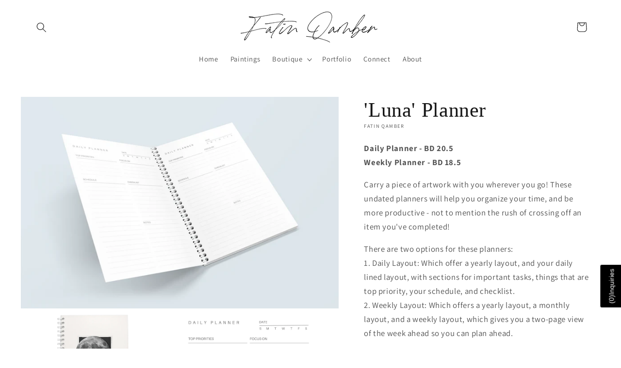

--- FILE ---
content_type: text/html; charset=utf-8
request_url: https://fatinqamber.com/products/luna-planner
body_size: 28472
content:
<!doctype html>
<html class="no-js" lang="en">

  <head>
    <meta charset="utf-8">
    <meta http-equiv="X-UA-Compatible" content="IE=edge">
    <meta name="viewport" content="width=device-width,initial-scale=1">
    <meta name="theme-color" content="">
    <link rel="canonical" href="https://fatinqamber.com/products/luna-planner"><link rel="icon" type="image/png" href="//fatinqamber.com/cdn/shop/files/FAT_logo.png?crop=center&height=32&v=1697486106&width=32"><link rel="preconnect" href="https://fonts.shopifycdn.com" crossorigin><title>
      &#39;Luna&#39; Planner
 &ndash; Fatin Qamber</title>

    
      <meta name="description" content="Daily Planner - BD 20.5Weekly Planner - BD 18.5 Carry a piece of artwork with you wherever you go! These undated planners will help you organize your time, and be more productive - not to mention the rush of crossing off an item you&#39;ve completed! There are two options for these planners:1. Daily Layout: Which offer a y">
    

    

<meta property="og:site_name" content="Fatin Qamber">
<meta property="og:url" content="https://fatinqamber.com/products/luna-planner">
<meta property="og:title" content="&#39;Luna&#39; Planner">
<meta property="og:type" content="product">
<meta property="og:description" content="Daily Planner - BD 20.5Weekly Planner - BD 18.5 Carry a piece of artwork with you wherever you go! These undated planners will help you organize your time, and be more productive - not to mention the rush of crossing off an item you&#39;ve completed! There are two options for these planners:1. Daily Layout: Which offer a y"><meta property="og:image" content="http://fatinqamber.com/cdn/shop/files/FATIN_QAMBER_MOON_PLANNER.png?v=1740465282">
  <meta property="og:image:secure_url" content="https://fatinqamber.com/cdn/shop/files/FATIN_QAMBER_MOON_PLANNER.png?v=1740465282">
  <meta property="og:image:width" content="1920">
  <meta property="og:image:height" content="1440"><meta property="og:price:amount" content="18.50">
  <meta property="og:price:currency" content="BHD"><meta name="twitter:card" content="summary_large_image">
<meta name="twitter:title" content="&#39;Luna&#39; Planner">
<meta name="twitter:description" content="Daily Planner - BD 20.5Weekly Planner - BD 18.5 Carry a piece of artwork with you wherever you go! These undated planners will help you organize your time, and be more productive - not to mention the rush of crossing off an item you&#39;ve completed! There are two options for these planners:1. Daily Layout: Which offer a y">


    <script src="//fatinqamber.com/cdn/shop/t/3/assets/constants.js?v=58251544750838685771697485896" defer="defer"></script>
    <script src="//fatinqamber.com/cdn/shop/t/3/assets/pubsub.js?v=158357773527763999511697485897" defer="defer"></script>
    <script src="//fatinqamber.com/cdn/shop/t/3/assets/global.js?v=54939145903281508041697485896" defer="defer"></script><script>window.performance && window.performance.mark && window.performance.mark('shopify.content_for_header.start');</script><meta id="shopify-digital-wallet" name="shopify-digital-wallet" content="/55669981255/digital_wallets/dialog">
<link rel="alternate" type="application/json+oembed" href="https://fatinqamber.com/products/luna-planner.oembed">
<script async="async" src="/checkouts/internal/preloads.js?locale=en-BH"></script>
<script id="shopify-features" type="application/json">{"accessToken":"10c189b59f2d2686742b4daae85d4121","betas":["rich-media-storefront-analytics"],"domain":"fatinqamber.com","predictiveSearch":true,"shopId":55669981255,"locale":"en"}</script>
<script>var Shopify = Shopify || {};
Shopify.shop = "3a360a-2.myshopify.com";
Shopify.locale = "en";
Shopify.currency = {"active":"BHD","rate":"1.0"};
Shopify.country = "BH";
Shopify.theme = {"name":"Studio","id":122768883783,"schema_name":"Studio","schema_version":"11.0.0","theme_store_id":1431,"role":"main"};
Shopify.theme.handle = "null";
Shopify.theme.style = {"id":null,"handle":null};
Shopify.cdnHost = "fatinqamber.com/cdn";
Shopify.routes = Shopify.routes || {};
Shopify.routes.root = "/";</script>
<script type="module">!function(o){(o.Shopify=o.Shopify||{}).modules=!0}(window);</script>
<script>!function(o){function n(){var o=[];function n(){o.push(Array.prototype.slice.apply(arguments))}return n.q=o,n}var t=o.Shopify=o.Shopify||{};t.loadFeatures=n(),t.autoloadFeatures=n()}(window);</script>
<script id="shop-js-analytics" type="application/json">{"pageType":"product"}</script>
<script defer="defer" async type="module" src="//fatinqamber.com/cdn/shopifycloud/shop-js/modules/v2/client.init-shop-cart-sync_BT-GjEfc.en.esm.js"></script>
<script defer="defer" async type="module" src="//fatinqamber.com/cdn/shopifycloud/shop-js/modules/v2/chunk.common_D58fp_Oc.esm.js"></script>
<script defer="defer" async type="module" src="//fatinqamber.com/cdn/shopifycloud/shop-js/modules/v2/chunk.modal_xMitdFEc.esm.js"></script>
<script type="module">
  await import("//fatinqamber.com/cdn/shopifycloud/shop-js/modules/v2/client.init-shop-cart-sync_BT-GjEfc.en.esm.js");
await import("//fatinqamber.com/cdn/shopifycloud/shop-js/modules/v2/chunk.common_D58fp_Oc.esm.js");
await import("//fatinqamber.com/cdn/shopifycloud/shop-js/modules/v2/chunk.modal_xMitdFEc.esm.js");

  window.Shopify.SignInWithShop?.initShopCartSync?.({"fedCMEnabled":true,"windoidEnabled":true});

</script>
<script>(function() {
  var isLoaded = false;
  function asyncLoad() {
    if (isLoaded) return;
    isLoaded = true;
    var urls = ["\/\/cdn.shopify.com\/proxy\/b41e85edcca9288f4b64f357aa3b8f1f1db3cacb0b7a618c8f03fd1865e21183\/static.cdn.printful.com\/static\/js\/external\/shopify-product-customizer.js?v=0.28\u0026shop=3a360a-2.myshopify.com\u0026sp-cache-control=cHVibGljLCBtYXgtYWdlPTkwMA"];
    for (var i = 0; i < urls.length; i++) {
      var s = document.createElement('script');
      s.type = 'text/javascript';
      s.async = true;
      s.src = urls[i];
      var x = document.getElementsByTagName('script')[0];
      x.parentNode.insertBefore(s, x);
    }
  };
  if(window.attachEvent) {
    window.attachEvent('onload', asyncLoad);
  } else {
    window.addEventListener('load', asyncLoad, false);
  }
})();</script>
<script id="__st">var __st={"a":55669981255,"offset":10800,"reqid":"7e47553f-3521-405d-898d-a4826976e3d5-1769091505","pageurl":"fatinqamber.com\/products\/luna-planner","u":"0e67e7bff539","p":"product","rtyp":"product","rid":6888979759175};</script>
<script>window.ShopifyPaypalV4VisibilityTracking = true;</script>
<script id="captcha-bootstrap">!function(){'use strict';const t='contact',e='account',n='new_comment',o=[[t,t],['blogs',n],['comments',n],[t,'customer']],c=[[e,'customer_login'],[e,'guest_login'],[e,'recover_customer_password'],[e,'create_customer']],r=t=>t.map((([t,e])=>`form[action*='/${t}']:not([data-nocaptcha='true']) input[name='form_type'][value='${e}']`)).join(','),a=t=>()=>t?[...document.querySelectorAll(t)].map((t=>t.form)):[];function s(){const t=[...o],e=r(t);return a(e)}const i='password',u='form_key',d=['recaptcha-v3-token','g-recaptcha-response','h-captcha-response',i],f=()=>{try{return window.sessionStorage}catch{return}},m='__shopify_v',_=t=>t.elements[u];function p(t,e,n=!1){try{const o=window.sessionStorage,c=JSON.parse(o.getItem(e)),{data:r}=function(t){const{data:e,action:n}=t;return t[m]||n?{data:e,action:n}:{data:t,action:n}}(c);for(const[e,n]of Object.entries(r))t.elements[e]&&(t.elements[e].value=n);n&&o.removeItem(e)}catch(o){console.error('form repopulation failed',{error:o})}}const l='form_type',E='cptcha';function T(t){t.dataset[E]=!0}const w=window,h=w.document,L='Shopify',v='ce_forms',y='captcha';let A=!1;((t,e)=>{const n=(g='f06e6c50-85a8-45c8-87d0-21a2b65856fe',I='https://cdn.shopify.com/shopifycloud/storefront-forms-hcaptcha/ce_storefront_forms_captcha_hcaptcha.v1.5.2.iife.js',D={infoText:'Protected by hCaptcha',privacyText:'Privacy',termsText:'Terms'},(t,e,n)=>{const o=w[L][v],c=o.bindForm;if(c)return c(t,g,e,D).then(n);var r;o.q.push([[t,g,e,D],n]),r=I,A||(h.body.append(Object.assign(h.createElement('script'),{id:'captcha-provider',async:!0,src:r})),A=!0)});var g,I,D;w[L]=w[L]||{},w[L][v]=w[L][v]||{},w[L][v].q=[],w[L][y]=w[L][y]||{},w[L][y].protect=function(t,e){n(t,void 0,e),T(t)},Object.freeze(w[L][y]),function(t,e,n,w,h,L){const[v,y,A,g]=function(t,e,n){const i=e?o:[],u=t?c:[],d=[...i,...u],f=r(d),m=r(i),_=r(d.filter((([t,e])=>n.includes(e))));return[a(f),a(m),a(_),s()]}(w,h,L),I=t=>{const e=t.target;return e instanceof HTMLFormElement?e:e&&e.form},D=t=>v().includes(t);t.addEventListener('submit',(t=>{const e=I(t);if(!e)return;const n=D(e)&&!e.dataset.hcaptchaBound&&!e.dataset.recaptchaBound,o=_(e),c=g().includes(e)&&(!o||!o.value);(n||c)&&t.preventDefault(),c&&!n&&(function(t){try{if(!f())return;!function(t){const e=f();if(!e)return;const n=_(t);if(!n)return;const o=n.value;o&&e.removeItem(o)}(t);const e=Array.from(Array(32),(()=>Math.random().toString(36)[2])).join('');!function(t,e){_(t)||t.append(Object.assign(document.createElement('input'),{type:'hidden',name:u})),t.elements[u].value=e}(t,e),function(t,e){const n=f();if(!n)return;const o=[...t.querySelectorAll(`input[type='${i}']`)].map((({name:t})=>t)),c=[...d,...o],r={};for(const[a,s]of new FormData(t).entries())c.includes(a)||(r[a]=s);n.setItem(e,JSON.stringify({[m]:1,action:t.action,data:r}))}(t,e)}catch(e){console.error('failed to persist form',e)}}(e),e.submit())}));const S=(t,e)=>{t&&!t.dataset[E]&&(n(t,e.some((e=>e===t))),T(t))};for(const o of['focusin','change'])t.addEventListener(o,(t=>{const e=I(t);D(e)&&S(e,y())}));const B=e.get('form_key'),M=e.get(l),P=B&&M;t.addEventListener('DOMContentLoaded',(()=>{const t=y();if(P)for(const e of t)e.elements[l].value===M&&p(e,B);[...new Set([...A(),...v().filter((t=>'true'===t.dataset.shopifyCaptcha))])].forEach((e=>S(e,t)))}))}(h,new URLSearchParams(w.location.search),n,t,e,['guest_login'])})(!1,!0)}();</script>
<script integrity="sha256-4kQ18oKyAcykRKYeNunJcIwy7WH5gtpwJnB7kiuLZ1E=" data-source-attribution="shopify.loadfeatures" defer="defer" src="//fatinqamber.com/cdn/shopifycloud/storefront/assets/storefront/load_feature-a0a9edcb.js" crossorigin="anonymous"></script>
<script data-source-attribution="shopify.dynamic_checkout.dynamic.init">var Shopify=Shopify||{};Shopify.PaymentButton=Shopify.PaymentButton||{isStorefrontPortableWallets:!0,init:function(){window.Shopify.PaymentButton.init=function(){};var t=document.createElement("script");t.src="https://fatinqamber.com/cdn/shopifycloud/portable-wallets/latest/portable-wallets.en.js",t.type="module",document.head.appendChild(t)}};
</script>
<script data-source-attribution="shopify.dynamic_checkout.buyer_consent">
  function portableWalletsHideBuyerConsent(e){var t=document.getElementById("shopify-buyer-consent"),n=document.getElementById("shopify-subscription-policy-button");t&&n&&(t.classList.add("hidden"),t.setAttribute("aria-hidden","true"),n.removeEventListener("click",e))}function portableWalletsShowBuyerConsent(e){var t=document.getElementById("shopify-buyer-consent"),n=document.getElementById("shopify-subscription-policy-button");t&&n&&(t.classList.remove("hidden"),t.removeAttribute("aria-hidden"),n.addEventListener("click",e))}window.Shopify?.PaymentButton&&(window.Shopify.PaymentButton.hideBuyerConsent=portableWalletsHideBuyerConsent,window.Shopify.PaymentButton.showBuyerConsent=portableWalletsShowBuyerConsent);
</script>
<script>
  function portableWalletsCleanup(e){e&&e.src&&console.error("Failed to load portable wallets script "+e.src);var t=document.querySelectorAll("shopify-accelerated-checkout .shopify-payment-button__skeleton, shopify-accelerated-checkout-cart .wallet-cart-button__skeleton"),e=document.getElementById("shopify-buyer-consent");for(let e=0;e<t.length;e++)t[e].remove();e&&e.remove()}function portableWalletsNotLoadedAsModule(e){e instanceof ErrorEvent&&"string"==typeof e.message&&e.message.includes("import.meta")&&"string"==typeof e.filename&&e.filename.includes("portable-wallets")&&(window.removeEventListener("error",portableWalletsNotLoadedAsModule),window.Shopify.PaymentButton.failedToLoad=e,"loading"===document.readyState?document.addEventListener("DOMContentLoaded",window.Shopify.PaymentButton.init):window.Shopify.PaymentButton.init())}window.addEventListener("error",portableWalletsNotLoadedAsModule);
</script>

<script type="module" src="https://fatinqamber.com/cdn/shopifycloud/portable-wallets/latest/portable-wallets.en.js" onError="portableWalletsCleanup(this)" crossorigin="anonymous"></script>
<script nomodule>
  document.addEventListener("DOMContentLoaded", portableWalletsCleanup);
</script>

<link id="shopify-accelerated-checkout-styles" rel="stylesheet" media="screen" href="https://fatinqamber.com/cdn/shopifycloud/portable-wallets/latest/accelerated-checkout-backwards-compat.css" crossorigin="anonymous">
<style id="shopify-accelerated-checkout-cart">
        #shopify-buyer-consent {
  margin-top: 1em;
  display: inline-block;
  width: 100%;
}

#shopify-buyer-consent.hidden {
  display: none;
}

#shopify-subscription-policy-button {
  background: none;
  border: none;
  padding: 0;
  text-decoration: underline;
  font-size: inherit;
  cursor: pointer;
}

#shopify-subscription-policy-button::before {
  box-shadow: none;
}

      </style>
<script id="sections-script" data-sections="header" defer="defer" src="//fatinqamber.com/cdn/shop/t/3/compiled_assets/scripts.js?v=376"></script>
<script>window.performance && window.performance.mark && window.performance.mark('shopify.content_for_header.end');</script>


    <style data-shopify>
      @font-face {
  font-family: Assistant;
  font-weight: 400;
  font-style: normal;
  font-display: swap;
  src: url("//fatinqamber.com/cdn/fonts/assistant/assistant_n4.9120912a469cad1cc292572851508ca49d12e768.woff2") format("woff2"),
       url("//fatinqamber.com/cdn/fonts/assistant/assistant_n4.6e9875ce64e0fefcd3f4446b7ec9036b3ddd2985.woff") format("woff");
}

      @font-face {
  font-family: Assistant;
  font-weight: 700;
  font-style: normal;
  font-display: swap;
  src: url("//fatinqamber.com/cdn/fonts/assistant/assistant_n7.bf44452348ec8b8efa3aa3068825305886b1c83c.woff2") format("woff2"),
       url("//fatinqamber.com/cdn/fonts/assistant/assistant_n7.0c887fee83f6b3bda822f1150b912c72da0f7b64.woff") format("woff");
}

      
      
      

      
        :root,
        .color-background-1 {
          --color-background: 255,255,255;
        
          --gradient-background: #ffffff;
        
        --color-foreground: 22,22,22;
        --color-shadow: 141,141,141;
        --color-button: 57,57,57;
        --color-button-text: 255,255,255;
        --color-secondary-button: 255,255,255;
        --color-secondary-button-text: 22,22,22;
        --color-link: 22,22,22;
        --color-badge-foreground: 22,22,22;
        --color-badge-background: 255,255,255;
        --color-badge-border: 22,22,22;
        --payment-terms-background-color: rgb(255 255 255);
      }
      
        
        .color-background-2 {
          --color-background: 245,247,250;
        
          --gradient-background: #f5f7fa;
        
        --color-foreground: 16,57,72;
        --color-shadow: 16,57,72;
        --color-button: 16,57,72;
        --color-button-text: 235,236,237;
        --color-secondary-button: 245,247,250;
        --color-secondary-button-text: 16,57,72;
        --color-link: 16,57,72;
        --color-badge-foreground: 16,57,72;
        --color-badge-background: 245,247,250;
        --color-badge-border: 16,57,72;
        --payment-terms-background-color: rgb(245 247 250);
      }
      
        
        .color-inverse {
          --color-background: 165,175,178;
        
          --gradient-background: #a5afb2;
        
        --color-foreground: 252,252,252;
        --color-shadow: 65,78,82;
        --color-button: 252,252,252;
        --color-button-text: 65,78,82;
        --color-secondary-button: 165,175,178;
        --color-secondary-button-text: 252,252,252;
        --color-link: 252,252,252;
        --color-badge-foreground: 252,252,252;
        --color-badge-background: 165,175,178;
        --color-badge-border: 252,252,252;
        --payment-terms-background-color: rgb(165 175 178);
      }
      
        
        .color-accent-1 {
          --color-background: 188,86,49;
        
          --gradient-background: #bc5631;
        
        --color-foreground: 252,252,252;
        --color-shadow: 16,57,72;
        --color-button: 252,252,252;
        --color-button-text: 188,86,49;
        --color-secondary-button: 188,86,49;
        --color-secondary-button-text: 252,252,252;
        --color-link: 252,252,252;
        --color-badge-foreground: 252,252,252;
        --color-badge-background: 188,86,49;
        --color-badge-border: 252,252,252;
        --payment-terms-background-color: rgb(188 86 49);
      }
      
        
        .color-accent-2 {
          --color-background: 24,86,108;
        
          --gradient-background: #18566c;
        
        --color-foreground: 252,252,252;
        --color-shadow: 16,57,72;
        --color-button: 252,252,252;
        --color-button-text: 24,86,108;
        --color-secondary-button: 24,86,108;
        --color-secondary-button-text: 252,252,252;
        --color-link: 252,252,252;
        --color-badge-foreground: 252,252,252;
        --color-badge-background: 24,86,108;
        --color-badge-border: 252,252,252;
        --payment-terms-background-color: rgb(24 86 108);
      }
      

      body, .color-background-1, .color-background-2, .color-inverse, .color-accent-1, .color-accent-2 {
        color: rgba(var(--color-foreground), 0.75);
        background-color: rgb(var(--color-background));
      }

      :root {
        --font-body-family: Assistant, sans-serif;
        --font-body-style: normal;
        --font-body-weight: 400;
        --font-body-weight-bold: 700;

        --font-heading-family: "New York", Iowan Old Style, Apple Garamond, Baskerville, Times New Roman, Droid Serif, Times, Source Serif Pro, serif, Apple Color Emoji, Segoe UI Emoji, Segoe UI Symbol;
        --font-heading-style: normal;
        --font-heading-weight: 400;

        --font-body-scale: 1.05;
        --font-heading-scale: 1.0;

        --media-padding: px;
        --media-border-opacity: 0.1;
        --media-border-width: 0px;
        --media-radius: 0px;
        --media-shadow-opacity: 0.0;
        --media-shadow-horizontal-offset: 0px;
        --media-shadow-vertical-offset: 4px;
        --media-shadow-blur-radius: 5px;
        --media-shadow-visible: 0;

        --page-width: 120rem;
        --page-width-margin: 0rem;

        --product-card-image-padding: 0.0rem;
        --product-card-corner-radius: 0.0rem;
        --product-card-text-alignment: center;
        --product-card-border-width: 0.0rem;
        --product-card-border-opacity: 0.1;
        --product-card-shadow-opacity: 0.0;
        --product-card-shadow-visible: 0;
        --product-card-shadow-horizontal-offset: -1.8rem;
        --product-card-shadow-vertical-offset: -2.0rem;
        --product-card-shadow-blur-radius: 0.5rem;

        --collection-card-image-padding: 0.0rem;
        --collection-card-corner-radius: 0.0rem;
        --collection-card-text-alignment: center;
        --collection-card-border-width: 0.0rem;
        --collection-card-border-opacity: 0.1;
        --collection-card-shadow-opacity: 0.0;
        --collection-card-shadow-visible: 0;
        --collection-card-shadow-horizontal-offset: 0.0rem;
        --collection-card-shadow-vertical-offset: 0.4rem;
        --collection-card-shadow-blur-radius: 0.5rem;

        --blog-card-image-padding: 0.0rem;
        --blog-card-corner-radius: 0.0rem;
        --blog-card-text-alignment: center;
        --blog-card-border-width: 0.0rem;
        --blog-card-border-opacity: 0.1;
        --blog-card-shadow-opacity: 0.0;
        --blog-card-shadow-visible: 0;
        --blog-card-shadow-horizontal-offset: 0.0rem;
        --blog-card-shadow-vertical-offset: 0.4rem;
        --blog-card-shadow-blur-radius: 0.5rem;

        --badge-corner-radius: 4.0rem;

        --popup-border-width: 0px;
        --popup-border-opacity: 0.1;
        --popup-corner-radius: 0px;
        --popup-shadow-opacity: 0.1;
        --popup-shadow-horizontal-offset: 6px;
        --popup-shadow-vertical-offset: 6px;
        --popup-shadow-blur-radius: 25px;

        --drawer-border-width: 1px;
        --drawer-border-opacity: 0.1;
        --drawer-shadow-opacity: 0.0;
        --drawer-shadow-horizontal-offset: 0px;
        --drawer-shadow-vertical-offset: 4px;
        --drawer-shadow-blur-radius: 5px;

        --spacing-sections-desktop: 0px;
        --spacing-sections-mobile: 0px;

        --grid-desktop-vertical-spacing: 40px;
        --grid-desktop-horizontal-spacing: 40px;
        --grid-mobile-vertical-spacing: 20px;
        --grid-mobile-horizontal-spacing: 20px;

        --text-boxes-border-opacity: 0.1;
        --text-boxes-border-width: 0px;
        --text-boxes-radius: 0px;
        --text-boxes-shadow-opacity: 0.0;
        --text-boxes-shadow-visible: 0;
        --text-boxes-shadow-horizontal-offset: 0px;
        --text-boxes-shadow-vertical-offset: 4px;
        --text-boxes-shadow-blur-radius: 5px;

        --buttons-radius: 40px;
        --buttons-radius-outset: 41px;
        --buttons-border-width: 1px;
        --buttons-border-opacity: 1.0;
        --buttons-shadow-opacity: 0.1;
        --buttons-shadow-visible: 1;
        --buttons-shadow-horizontal-offset: 2px;
        --buttons-shadow-vertical-offset: 2px;
        --buttons-shadow-blur-radius: 5px;
        --buttons-border-offset: 0.3px;

        --inputs-radius: 2px;
        --inputs-border-width: 1px;
        --inputs-border-opacity: 0.15;
        --inputs-shadow-opacity: 0.05;
        --inputs-shadow-horizontal-offset: 2px;
        --inputs-margin-offset: 2px;
        --inputs-shadow-vertical-offset: 2px;
        --inputs-shadow-blur-radius: 5px;
        --inputs-radius-outset: 3px;

        --variant-pills-radius: 40px;
        --variant-pills-border-width: 1px;
        --variant-pills-border-opacity: 0.55;
        --variant-pills-shadow-opacity: 0.0;
        --variant-pills-shadow-horizontal-offset: 0px;
        --variant-pills-shadow-vertical-offset: 4px;
        --variant-pills-shadow-blur-radius: 5px;
      }

      *,
      *::before,
      *::after {
        box-sizing: inherit;
      }

      html {
        box-sizing: border-box;
        font-size: calc(var(--font-body-scale) * 62.5%);
        height: 100%;
      }

      body {
        display: grid;
        grid-template-rows: auto auto 1fr auto;
        grid-template-columns: 100%;
        min-height: 100%;
        margin: 0;
        font-size: 1.5rem;
        letter-spacing: 0.06rem;
        line-height: calc(1 + 0.8 / var(--font-body-scale));
        font-family: var(--font-body-family);
        font-style: var(--font-body-style);
        font-weight: var(--font-body-weight);
      }

      @media screen and (min-width: 750px) {
        body {
          font-size: 1.6rem;
        }
      }
    </style>

    <link href="//fatinqamber.com/cdn/shop/t/3/assets/base.css?v=80878308597837642341758726954" rel="stylesheet" type="text/css" media="all" />
<link rel="preload" as="font" href="//fatinqamber.com/cdn/fonts/assistant/assistant_n4.9120912a469cad1cc292572851508ca49d12e768.woff2" type="font/woff2" crossorigin><link href="//fatinqamber.com/cdn/shop/t/3/assets/component-localization-form.css?v=143319823105703127341697485896" rel="stylesheet" type="text/css" media="all" />
      <script src="//fatinqamber.com/cdn/shop/t/3/assets/localization-form.js?v=161644695336821385561697485896" defer="defer"></script><link
        rel="stylesheet"
        href="//fatinqamber.com/cdn/shop/t/3/assets/component-predictive-search.css?v=118923337488134913561697485896"
        media="print"
        onload="this.media='all'"
      ><script>
      document.documentElement.className = document.documentElement.className.replace('no-js', 'js');
      if (Shopify.designMode) {
        document.documentElement.classList.add('shopify-design-mode');
      }
    </script>
    
  <link href="https://monorail-edge.shopifysvc.com" rel="dns-prefetch">
<script>(function(){if ("sendBeacon" in navigator && "performance" in window) {try {var session_token_from_headers = performance.getEntriesByType('navigation')[0].serverTiming.find(x => x.name == '_s').description;} catch {var session_token_from_headers = undefined;}var session_cookie_matches = document.cookie.match(/_shopify_s=([^;]*)/);var session_token_from_cookie = session_cookie_matches && session_cookie_matches.length === 2 ? session_cookie_matches[1] : "";var session_token = session_token_from_headers || session_token_from_cookie || "";function handle_abandonment_event(e) {var entries = performance.getEntries().filter(function(entry) {return /monorail-edge.shopifysvc.com/.test(entry.name);});if (!window.abandonment_tracked && entries.length === 0) {window.abandonment_tracked = true;var currentMs = Date.now();var navigation_start = performance.timing.navigationStart;var payload = {shop_id: 55669981255,url: window.location.href,navigation_start,duration: currentMs - navigation_start,session_token,page_type: "product"};window.navigator.sendBeacon("https://monorail-edge.shopifysvc.com/v1/produce", JSON.stringify({schema_id: "online_store_buyer_site_abandonment/1.1",payload: payload,metadata: {event_created_at_ms: currentMs,event_sent_at_ms: currentMs}}));}}window.addEventListener('pagehide', handle_abandonment_event);}}());</script>
<script id="web-pixels-manager-setup">(function e(e,d,r,n,o){if(void 0===o&&(o={}),!Boolean(null===(a=null===(i=window.Shopify)||void 0===i?void 0:i.analytics)||void 0===a?void 0:a.replayQueue)){var i,a;window.Shopify=window.Shopify||{};var t=window.Shopify;t.analytics=t.analytics||{};var s=t.analytics;s.replayQueue=[],s.publish=function(e,d,r){return s.replayQueue.push([e,d,r]),!0};try{self.performance.mark("wpm:start")}catch(e){}var l=function(){var e={modern:/Edge?\/(1{2}[4-9]|1[2-9]\d|[2-9]\d{2}|\d{4,})\.\d+(\.\d+|)|Firefox\/(1{2}[4-9]|1[2-9]\d|[2-9]\d{2}|\d{4,})\.\d+(\.\d+|)|Chrom(ium|e)\/(9{2}|\d{3,})\.\d+(\.\d+|)|(Maci|X1{2}).+ Version\/(15\.\d+|(1[6-9]|[2-9]\d|\d{3,})\.\d+)([,.]\d+|)( \(\w+\)|)( Mobile\/\w+|) Safari\/|Chrome.+OPR\/(9{2}|\d{3,})\.\d+\.\d+|(CPU[ +]OS|iPhone[ +]OS|CPU[ +]iPhone|CPU IPhone OS|CPU iPad OS)[ +]+(15[._]\d+|(1[6-9]|[2-9]\d|\d{3,})[._]\d+)([._]\d+|)|Android:?[ /-](13[3-9]|1[4-9]\d|[2-9]\d{2}|\d{4,})(\.\d+|)(\.\d+|)|Android.+Firefox\/(13[5-9]|1[4-9]\d|[2-9]\d{2}|\d{4,})\.\d+(\.\d+|)|Android.+Chrom(ium|e)\/(13[3-9]|1[4-9]\d|[2-9]\d{2}|\d{4,})\.\d+(\.\d+|)|SamsungBrowser\/([2-9]\d|\d{3,})\.\d+/,legacy:/Edge?\/(1[6-9]|[2-9]\d|\d{3,})\.\d+(\.\d+|)|Firefox\/(5[4-9]|[6-9]\d|\d{3,})\.\d+(\.\d+|)|Chrom(ium|e)\/(5[1-9]|[6-9]\d|\d{3,})\.\d+(\.\d+|)([\d.]+$|.*Safari\/(?![\d.]+ Edge\/[\d.]+$))|(Maci|X1{2}).+ Version\/(10\.\d+|(1[1-9]|[2-9]\d|\d{3,})\.\d+)([,.]\d+|)( \(\w+\)|)( Mobile\/\w+|) Safari\/|Chrome.+OPR\/(3[89]|[4-9]\d|\d{3,})\.\d+\.\d+|(CPU[ +]OS|iPhone[ +]OS|CPU[ +]iPhone|CPU IPhone OS|CPU iPad OS)[ +]+(10[._]\d+|(1[1-9]|[2-9]\d|\d{3,})[._]\d+)([._]\d+|)|Android:?[ /-](13[3-9]|1[4-9]\d|[2-9]\d{2}|\d{4,})(\.\d+|)(\.\d+|)|Mobile Safari.+OPR\/([89]\d|\d{3,})\.\d+\.\d+|Android.+Firefox\/(13[5-9]|1[4-9]\d|[2-9]\d{2}|\d{4,})\.\d+(\.\d+|)|Android.+Chrom(ium|e)\/(13[3-9]|1[4-9]\d|[2-9]\d{2}|\d{4,})\.\d+(\.\d+|)|Android.+(UC? ?Browser|UCWEB|U3)[ /]?(15\.([5-9]|\d{2,})|(1[6-9]|[2-9]\d|\d{3,})\.\d+)\.\d+|SamsungBrowser\/(5\.\d+|([6-9]|\d{2,})\.\d+)|Android.+MQ{2}Browser\/(14(\.(9|\d{2,})|)|(1[5-9]|[2-9]\d|\d{3,})(\.\d+|))(\.\d+|)|K[Aa][Ii]OS\/(3\.\d+|([4-9]|\d{2,})\.\d+)(\.\d+|)/},d=e.modern,r=e.legacy,n=navigator.userAgent;return n.match(d)?"modern":n.match(r)?"legacy":"unknown"}(),u="modern"===l?"modern":"legacy",c=(null!=n?n:{modern:"",legacy:""})[u],f=function(e){return[e.baseUrl,"/wpm","/b",e.hashVersion,"modern"===e.buildTarget?"m":"l",".js"].join("")}({baseUrl:d,hashVersion:r,buildTarget:u}),m=function(e){var d=e.version,r=e.bundleTarget,n=e.surface,o=e.pageUrl,i=e.monorailEndpoint;return{emit:function(e){var a=e.status,t=e.errorMsg,s=(new Date).getTime(),l=JSON.stringify({metadata:{event_sent_at_ms:s},events:[{schema_id:"web_pixels_manager_load/3.1",payload:{version:d,bundle_target:r,page_url:o,status:a,surface:n,error_msg:t},metadata:{event_created_at_ms:s}}]});if(!i)return console&&console.warn&&console.warn("[Web Pixels Manager] No Monorail endpoint provided, skipping logging."),!1;try{return self.navigator.sendBeacon.bind(self.navigator)(i,l)}catch(e){}var u=new XMLHttpRequest;try{return u.open("POST",i,!0),u.setRequestHeader("Content-Type","text/plain"),u.send(l),!0}catch(e){return console&&console.warn&&console.warn("[Web Pixels Manager] Got an unhandled error while logging to Monorail."),!1}}}}({version:r,bundleTarget:l,surface:e.surface,pageUrl:self.location.href,monorailEndpoint:e.monorailEndpoint});try{o.browserTarget=l,function(e){var d=e.src,r=e.async,n=void 0===r||r,o=e.onload,i=e.onerror,a=e.sri,t=e.scriptDataAttributes,s=void 0===t?{}:t,l=document.createElement("script"),u=document.querySelector("head"),c=document.querySelector("body");if(l.async=n,l.src=d,a&&(l.integrity=a,l.crossOrigin="anonymous"),s)for(var f in s)if(Object.prototype.hasOwnProperty.call(s,f))try{l.dataset[f]=s[f]}catch(e){}if(o&&l.addEventListener("load",o),i&&l.addEventListener("error",i),u)u.appendChild(l);else{if(!c)throw new Error("Did not find a head or body element to append the script");c.appendChild(l)}}({src:f,async:!0,onload:function(){if(!function(){var e,d;return Boolean(null===(d=null===(e=window.Shopify)||void 0===e?void 0:e.analytics)||void 0===d?void 0:d.initialized)}()){var d=window.webPixelsManager.init(e)||void 0;if(d){var r=window.Shopify.analytics;r.replayQueue.forEach((function(e){var r=e[0],n=e[1],o=e[2];d.publishCustomEvent(r,n,o)})),r.replayQueue=[],r.publish=d.publishCustomEvent,r.visitor=d.visitor,r.initialized=!0}}},onerror:function(){return m.emit({status:"failed",errorMsg:"".concat(f," has failed to load")})},sri:function(e){var d=/^sha384-[A-Za-z0-9+/=]+$/;return"string"==typeof e&&d.test(e)}(c)?c:"",scriptDataAttributes:o}),m.emit({status:"loading"})}catch(e){m.emit({status:"failed",errorMsg:(null==e?void 0:e.message)||"Unknown error"})}}})({shopId: 55669981255,storefrontBaseUrl: "https://fatinqamber.com",extensionsBaseUrl: "https://extensions.shopifycdn.com/cdn/shopifycloud/web-pixels-manager",monorailEndpoint: "https://monorail-edge.shopifysvc.com/unstable/produce_batch",surface: "storefront-renderer",enabledBetaFlags: ["2dca8a86"],webPixelsConfigList: [{"id":"357204039","configuration":"{\"pixel_id\":\"1266959037865503\",\"pixel_type\":\"facebook_pixel\"}","eventPayloadVersion":"v1","runtimeContext":"OPEN","scriptVersion":"ca16bc87fe92b6042fbaa3acc2fbdaa6","type":"APP","apiClientId":2329312,"privacyPurposes":["ANALYTICS","MARKETING","SALE_OF_DATA"],"dataSharingAdjustments":{"protectedCustomerApprovalScopes":["read_customer_address","read_customer_email","read_customer_name","read_customer_personal_data","read_customer_phone"]}},{"id":"shopify-app-pixel","configuration":"{}","eventPayloadVersion":"v1","runtimeContext":"STRICT","scriptVersion":"0450","apiClientId":"shopify-pixel","type":"APP","privacyPurposes":["ANALYTICS","MARKETING"]},{"id":"shopify-custom-pixel","eventPayloadVersion":"v1","runtimeContext":"LAX","scriptVersion":"0450","apiClientId":"shopify-pixel","type":"CUSTOM","privacyPurposes":["ANALYTICS","MARKETING"]}],isMerchantRequest: false,initData: {"shop":{"name":"Fatin Qamber","paymentSettings":{"currencyCode":"BHD"},"myshopifyDomain":"3a360a-2.myshopify.com","countryCode":"BH","storefrontUrl":"https:\/\/fatinqamber.com"},"customer":null,"cart":null,"checkout":null,"productVariants":[{"price":{"amount":20.5,"currencyCode":"BHD"},"product":{"title":"'Luna' Planner","vendor":"Fatin Qamber","id":"6888979759175","untranslatedTitle":"'Luna' Planner","url":"\/products\/luna-planner","type":""},"id":"40421620088903","image":{"src":"\/\/fatinqamber.com\/cdn\/shop\/files\/Daily_8c608d31-f768-44d6-b868-9964de1490da.png?v=1703765776"},"sku":"","title":"Daily","untranslatedTitle":"Daily"},{"price":{"amount":18.5,"currencyCode":"BHD"},"product":{"title":"'Luna' Planner","vendor":"Fatin Qamber","id":"6888979759175","untranslatedTitle":"'Luna' Planner","url":"\/products\/luna-planner","type":""},"id":"40421620121671","image":{"src":"\/\/fatinqamber.com\/cdn\/shop\/files\/Weekly_eac78f63-fa45-4399-845d-b348789e1204.png?v=1703765791"},"sku":"","title":"Weekly","untranslatedTitle":"Weekly"}],"purchasingCompany":null},},"https://fatinqamber.com/cdn","fcfee988w5aeb613cpc8e4bc33m6693e112",{"modern":"","legacy":""},{"shopId":"55669981255","storefrontBaseUrl":"https:\/\/fatinqamber.com","extensionBaseUrl":"https:\/\/extensions.shopifycdn.com\/cdn\/shopifycloud\/web-pixels-manager","surface":"storefront-renderer","enabledBetaFlags":"[\"2dca8a86\"]","isMerchantRequest":"false","hashVersion":"fcfee988w5aeb613cpc8e4bc33m6693e112","publish":"custom","events":"[[\"page_viewed\",{}],[\"product_viewed\",{\"productVariant\":{\"price\":{\"amount\":20.5,\"currencyCode\":\"BHD\"},\"product\":{\"title\":\"'Luna' Planner\",\"vendor\":\"Fatin Qamber\",\"id\":\"6888979759175\",\"untranslatedTitle\":\"'Luna' Planner\",\"url\":\"\/products\/luna-planner\",\"type\":\"\"},\"id\":\"40421620088903\",\"image\":{\"src\":\"\/\/fatinqamber.com\/cdn\/shop\/files\/Daily_8c608d31-f768-44d6-b868-9964de1490da.png?v=1703765776\"},\"sku\":\"\",\"title\":\"Daily\",\"untranslatedTitle\":\"Daily\"}}]]"});</script><script>
  window.ShopifyAnalytics = window.ShopifyAnalytics || {};
  window.ShopifyAnalytics.meta = window.ShopifyAnalytics.meta || {};
  window.ShopifyAnalytics.meta.currency = 'BHD';
  var meta = {"product":{"id":6888979759175,"gid":"gid:\/\/shopify\/Product\/6888979759175","vendor":"Fatin Qamber","type":"","handle":"luna-planner","variants":[{"id":40421620088903,"price":2050,"name":"'Luna' Planner - Daily","public_title":"Daily","sku":""},{"id":40421620121671,"price":1850,"name":"'Luna' Planner - Weekly","public_title":"Weekly","sku":""}],"remote":false},"page":{"pageType":"product","resourceType":"product","resourceId":6888979759175,"requestId":"7e47553f-3521-405d-898d-a4826976e3d5-1769091505"}};
  for (var attr in meta) {
    window.ShopifyAnalytics.meta[attr] = meta[attr];
  }
</script>
<script class="analytics">
  (function () {
    var customDocumentWrite = function(content) {
      var jquery = null;

      if (window.jQuery) {
        jquery = window.jQuery;
      } else if (window.Checkout && window.Checkout.$) {
        jquery = window.Checkout.$;
      }

      if (jquery) {
        jquery('body').append(content);
      }
    };

    var hasLoggedConversion = function(token) {
      if (token) {
        return document.cookie.indexOf('loggedConversion=' + token) !== -1;
      }
      return false;
    }

    var setCookieIfConversion = function(token) {
      if (token) {
        var twoMonthsFromNow = new Date(Date.now());
        twoMonthsFromNow.setMonth(twoMonthsFromNow.getMonth() + 2);

        document.cookie = 'loggedConversion=' + token + '; expires=' + twoMonthsFromNow;
      }
    }

    var trekkie = window.ShopifyAnalytics.lib = window.trekkie = window.trekkie || [];
    if (trekkie.integrations) {
      return;
    }
    trekkie.methods = [
      'identify',
      'page',
      'ready',
      'track',
      'trackForm',
      'trackLink'
    ];
    trekkie.factory = function(method) {
      return function() {
        var args = Array.prototype.slice.call(arguments);
        args.unshift(method);
        trekkie.push(args);
        return trekkie;
      };
    };
    for (var i = 0; i < trekkie.methods.length; i++) {
      var key = trekkie.methods[i];
      trekkie[key] = trekkie.factory(key);
    }
    trekkie.load = function(config) {
      trekkie.config = config || {};
      trekkie.config.initialDocumentCookie = document.cookie;
      var first = document.getElementsByTagName('script')[0];
      var script = document.createElement('script');
      script.type = 'text/javascript';
      script.onerror = function(e) {
        var scriptFallback = document.createElement('script');
        scriptFallback.type = 'text/javascript';
        scriptFallback.onerror = function(error) {
                var Monorail = {
      produce: function produce(monorailDomain, schemaId, payload) {
        var currentMs = new Date().getTime();
        var event = {
          schema_id: schemaId,
          payload: payload,
          metadata: {
            event_created_at_ms: currentMs,
            event_sent_at_ms: currentMs
          }
        };
        return Monorail.sendRequest("https://" + monorailDomain + "/v1/produce", JSON.stringify(event));
      },
      sendRequest: function sendRequest(endpointUrl, payload) {
        // Try the sendBeacon API
        if (window && window.navigator && typeof window.navigator.sendBeacon === 'function' && typeof window.Blob === 'function' && !Monorail.isIos12()) {
          var blobData = new window.Blob([payload], {
            type: 'text/plain'
          });

          if (window.navigator.sendBeacon(endpointUrl, blobData)) {
            return true;
          } // sendBeacon was not successful

        } // XHR beacon

        var xhr = new XMLHttpRequest();

        try {
          xhr.open('POST', endpointUrl);
          xhr.setRequestHeader('Content-Type', 'text/plain');
          xhr.send(payload);
        } catch (e) {
          console.log(e);
        }

        return false;
      },
      isIos12: function isIos12() {
        return window.navigator.userAgent.lastIndexOf('iPhone; CPU iPhone OS 12_') !== -1 || window.navigator.userAgent.lastIndexOf('iPad; CPU OS 12_') !== -1;
      }
    };
    Monorail.produce('monorail-edge.shopifysvc.com',
      'trekkie_storefront_load_errors/1.1',
      {shop_id: 55669981255,
      theme_id: 122768883783,
      app_name: "storefront",
      context_url: window.location.href,
      source_url: "//fatinqamber.com/cdn/s/trekkie.storefront.1bbfab421998800ff09850b62e84b8915387986d.min.js"});

        };
        scriptFallback.async = true;
        scriptFallback.src = '//fatinqamber.com/cdn/s/trekkie.storefront.1bbfab421998800ff09850b62e84b8915387986d.min.js';
        first.parentNode.insertBefore(scriptFallback, first);
      };
      script.async = true;
      script.src = '//fatinqamber.com/cdn/s/trekkie.storefront.1bbfab421998800ff09850b62e84b8915387986d.min.js';
      first.parentNode.insertBefore(script, first);
    };
    trekkie.load(
      {"Trekkie":{"appName":"storefront","development":false,"defaultAttributes":{"shopId":55669981255,"isMerchantRequest":null,"themeId":122768883783,"themeCityHash":"4809126814261336688","contentLanguage":"en","currency":"BHD","eventMetadataId":"02c67914-8edd-41a2-85c1-e968106d043c"},"isServerSideCookieWritingEnabled":true,"monorailRegion":"shop_domain","enabledBetaFlags":["65f19447"]},"Session Attribution":{},"S2S":{"facebookCapiEnabled":true,"source":"trekkie-storefront-renderer","apiClientId":580111}}
    );

    var loaded = false;
    trekkie.ready(function() {
      if (loaded) return;
      loaded = true;

      window.ShopifyAnalytics.lib = window.trekkie;

      var originalDocumentWrite = document.write;
      document.write = customDocumentWrite;
      try { window.ShopifyAnalytics.merchantGoogleAnalytics.call(this); } catch(error) {};
      document.write = originalDocumentWrite;

      window.ShopifyAnalytics.lib.page(null,{"pageType":"product","resourceType":"product","resourceId":6888979759175,"requestId":"7e47553f-3521-405d-898d-a4826976e3d5-1769091505","shopifyEmitted":true});

      var match = window.location.pathname.match(/checkouts\/(.+)\/(thank_you|post_purchase)/)
      var token = match? match[1]: undefined;
      if (!hasLoggedConversion(token)) {
        setCookieIfConversion(token);
        window.ShopifyAnalytics.lib.track("Viewed Product",{"currency":"BHD","variantId":40421620088903,"productId":6888979759175,"productGid":"gid:\/\/shopify\/Product\/6888979759175","name":"'Luna' Planner - Daily","price":"20.500","sku":"","brand":"Fatin Qamber","variant":"Daily","category":"","nonInteraction":true,"remote":false},undefined,undefined,{"shopifyEmitted":true});
      window.ShopifyAnalytics.lib.track("monorail:\/\/trekkie_storefront_viewed_product\/1.1",{"currency":"BHD","variantId":40421620088903,"productId":6888979759175,"productGid":"gid:\/\/shopify\/Product\/6888979759175","name":"'Luna' Planner - Daily","price":"20.500","sku":"","brand":"Fatin Qamber","variant":"Daily","category":"","nonInteraction":true,"remote":false,"referer":"https:\/\/fatinqamber.com\/products\/luna-planner"});
      }
    });


        var eventsListenerScript = document.createElement('script');
        eventsListenerScript.async = true;
        eventsListenerScript.src = "//fatinqamber.com/cdn/shopifycloud/storefront/assets/shop_events_listener-3da45d37.js";
        document.getElementsByTagName('head')[0].appendChild(eventsListenerScript);

})();</script>
<script
  defer
  src="https://fatinqamber.com/cdn/shopifycloud/perf-kit/shopify-perf-kit-3.0.4.min.js"
  data-application="storefront-renderer"
  data-shop-id="55669981255"
  data-render-region="gcp-us-central1"
  data-page-type="product"
  data-theme-instance-id="122768883783"
  data-theme-name="Studio"
  data-theme-version="11.0.0"
  data-monorail-region="shop_domain"
  data-resource-timing-sampling-rate="10"
  data-shs="true"
  data-shs-beacon="true"
  data-shs-export-with-fetch="true"
  data-shs-logs-sample-rate="1"
  data-shs-beacon-endpoint="https://fatinqamber.com/api/collect"
></script>
</head>

  <body class="gradient animate--hover-default">
    <a class="skip-to-content-link button visually-hidden" href="#MainContent">
      Skip to content
    </a><!-- BEGIN sections: header-group -->
<div id="shopify-section-sections--14650687062087__header" class="shopify-section shopify-section-group-header-group section-header"><link rel="stylesheet" href="//fatinqamber.com/cdn/shop/t/3/assets/component-list-menu.css?v=151968516119678728991697485895" media="print" onload="this.media='all'">
<link rel="stylesheet" href="//fatinqamber.com/cdn/shop/t/3/assets/component-search.css?v=130382253973794904871697485896" media="print" onload="this.media='all'">
<link rel="stylesheet" href="//fatinqamber.com/cdn/shop/t/3/assets/component-menu-drawer.css?v=31331429079022630271697485896" media="print" onload="this.media='all'">
<link rel="stylesheet" href="//fatinqamber.com/cdn/shop/t/3/assets/component-cart-notification.css?v=54116361853792938221697485895" media="print" onload="this.media='all'">
<link rel="stylesheet" href="//fatinqamber.com/cdn/shop/t/3/assets/component-cart-items.css?v=63185545252468242311697485895" media="print" onload="this.media='all'"><link rel="stylesheet" href="//fatinqamber.com/cdn/shop/t/3/assets/component-price.css?v=70172745017360139101697485896" media="print" onload="this.media='all'">
  <link rel="stylesheet" href="//fatinqamber.com/cdn/shop/t/3/assets/component-loading-overlay.css?v=58800470094666109841697485895" media="print" onload="this.media='all'"><noscript><link href="//fatinqamber.com/cdn/shop/t/3/assets/component-list-menu.css?v=151968516119678728991697485895" rel="stylesheet" type="text/css" media="all" /></noscript>
<noscript><link href="//fatinqamber.com/cdn/shop/t/3/assets/component-search.css?v=130382253973794904871697485896" rel="stylesheet" type="text/css" media="all" /></noscript>
<noscript><link href="//fatinqamber.com/cdn/shop/t/3/assets/component-menu-drawer.css?v=31331429079022630271697485896" rel="stylesheet" type="text/css" media="all" /></noscript>
<noscript><link href="//fatinqamber.com/cdn/shop/t/3/assets/component-cart-notification.css?v=54116361853792938221697485895" rel="stylesheet" type="text/css" media="all" /></noscript>
<noscript><link href="//fatinqamber.com/cdn/shop/t/3/assets/component-cart-items.css?v=63185545252468242311697485895" rel="stylesheet" type="text/css" media="all" /></noscript>

<style>
  header-drawer {
    justify-self: start;
    margin-left: -1.2rem;
  }@media screen and (min-width: 990px) {
      header-drawer {
        display: none;
      }
    }.menu-drawer-container {
    display: flex;
  }

  .list-menu {
    list-style: none;
    padding: 0;
    margin: 0;
  }

  .list-menu--inline {
    display: inline-flex;
    flex-wrap: wrap;
  }

  summary.list-menu__item {
    padding-right: 2.7rem;
  }

  .list-menu__item {
    display: flex;
    align-items: center;
    line-height: calc(1 + 0.3 / var(--font-body-scale));
  }

  .list-menu__item--link {
    text-decoration: none;
    padding-bottom: 1rem;
    padding-top: 1rem;
    line-height: calc(1 + 0.8 / var(--font-body-scale));
  }

  @media screen and (min-width: 750px) {
    .list-menu__item--link {
      padding-bottom: 0.5rem;
      padding-top: 0.5rem;
    }
  }
</style><style data-shopify>.header {
    padding: 6px 3rem 4px 3rem;
  }

  .section-header {
    position: sticky; /* This is for fixing a Safari z-index issue. PR #2147 */
    margin-bottom: 6px;
  }

  @media screen and (min-width: 750px) {
    .section-header {
      margin-bottom: 8px;
    }
  }

  @media screen and (min-width: 990px) {
    .header {
      padding-top: 12px;
      padding-bottom: 8px;
    }
  }</style><script src="//fatinqamber.com/cdn/shop/t/3/assets/details-disclosure.js?v=13653116266235556501697485896" defer="defer"></script>
<script src="//fatinqamber.com/cdn/shop/t/3/assets/details-modal.js?v=25581673532751508451697485896" defer="defer"></script>
<script src="//fatinqamber.com/cdn/shop/t/3/assets/cart-notification.js?v=133508293167896966491697485895" defer="defer"></script>
<script src="//fatinqamber.com/cdn/shop/t/3/assets/search-form.js?v=133129549252120666541697485897" defer="defer"></script><svg xmlns="http://www.w3.org/2000/svg" class="hidden">
  <symbol id="icon-search" viewbox="0 0 18 19" fill="none">
    <path fill-rule="evenodd" clip-rule="evenodd" d="M11.03 11.68A5.784 5.784 0 112.85 3.5a5.784 5.784 0 018.18 8.18zm.26 1.12a6.78 6.78 0 11.72-.7l5.4 5.4a.5.5 0 11-.71.7l-5.41-5.4z" fill="currentColor"/>
  </symbol>

  <symbol id="icon-reset" class="icon icon-close"  fill="none" viewBox="0 0 18 18" stroke="currentColor">
    <circle r="8.5" cy="9" cx="9" stroke-opacity="0.2"/>
    <path d="M6.82972 6.82915L1.17193 1.17097" stroke-linecap="round" stroke-linejoin="round" transform="translate(5 5)"/>
    <path d="M1.22896 6.88502L6.77288 1.11523" stroke-linecap="round" stroke-linejoin="round" transform="translate(5 5)"/>
  </symbol>

  <symbol id="icon-close" class="icon icon-close" fill="none" viewBox="0 0 18 17">
    <path d="M.865 15.978a.5.5 0 00.707.707l7.433-7.431 7.579 7.282a.501.501 0 00.846-.37.5.5 0 00-.153-.351L9.712 8.546l7.417-7.416a.5.5 0 10-.707-.708L8.991 7.853 1.413.573a.5.5 0 10-.693.72l7.563 7.268-7.418 7.417z" fill="currentColor">
  </symbol>
</svg><sticky-header data-sticky-type="on-scroll-up" class="header-wrapper color-background-1 gradient"><header class="header header--top-center header--mobile-center page-width header--has-menu header--has-social header--has-localizations">

<header-drawer data-breakpoint="tablet">
  <details id="Details-menu-drawer-container" class="menu-drawer-container">
    <summary
      class="header__icon header__icon--menu header__icon--summary link focus-inset"
      aria-label="Menu"
    >
      <span>
        <svg
  xmlns="http://www.w3.org/2000/svg"
  aria-hidden="true"
  focusable="false"
  class="icon icon-hamburger"
  fill="none"
  viewBox="0 0 18 16"
>
  <path d="M1 .5a.5.5 0 100 1h15.71a.5.5 0 000-1H1zM.5 8a.5.5 0 01.5-.5h15.71a.5.5 0 010 1H1A.5.5 0 01.5 8zm0 7a.5.5 0 01.5-.5h15.71a.5.5 0 010 1H1a.5.5 0 01-.5-.5z" fill="currentColor">
</svg>

        <svg
  xmlns="http://www.w3.org/2000/svg"
  aria-hidden="true"
  focusable="false"
  class="icon icon-close"
  fill="none"
  viewBox="0 0 18 17"
>
  <path d="M.865 15.978a.5.5 0 00.707.707l7.433-7.431 7.579 7.282a.501.501 0 00.846-.37.5.5 0 00-.153-.351L9.712 8.546l7.417-7.416a.5.5 0 10-.707-.708L8.991 7.853 1.413.573a.5.5 0 10-.693.72l7.563 7.268-7.418 7.417z" fill="currentColor">
</svg>

      </span>
    </summary>
    <div id="menu-drawer" class="gradient menu-drawer motion-reduce color-background-1">
      <div class="menu-drawer__inner-container">
        <div class="menu-drawer__navigation-container">
          <nav class="menu-drawer__navigation">
            <ul class="menu-drawer__menu has-submenu list-menu" role="list"><li><a
                      id="HeaderDrawer-home"
                      href="/"
                      class="menu-drawer__menu-item list-menu__item link link--text focus-inset"
                      
                    >
                      Home
                    </a></li><li><a
                      id="HeaderDrawer-paintings"
                      href="/collections/paintings"
                      class="menu-drawer__menu-item list-menu__item link link--text focus-inset"
                      
                    >
                      Paintings
                    </a></li><li><details id="Details-menu-drawer-menu-item-3">
                      <summary
                        id="HeaderDrawer-boutique"
                        class="menu-drawer__menu-item list-menu__item link link--text focus-inset"
                      >
                        Boutique
                        <svg
  viewBox="0 0 14 10"
  fill="none"
  aria-hidden="true"
  focusable="false"
  class="icon icon-arrow"
  xmlns="http://www.w3.org/2000/svg"
>
  <path fill-rule="evenodd" clip-rule="evenodd" d="M8.537.808a.5.5 0 01.817-.162l4 4a.5.5 0 010 .708l-4 4a.5.5 0 11-.708-.708L11.793 5.5H1a.5.5 0 010-1h10.793L8.646 1.354a.5.5 0 01-.109-.546z" fill="currentColor">
</svg>

                        <svg aria-hidden="true" focusable="false" class="icon icon-caret" viewBox="0 0 10 6">
  <path fill-rule="evenodd" clip-rule="evenodd" d="M9.354.646a.5.5 0 00-.708 0L5 4.293 1.354.646a.5.5 0 00-.708.708l4 4a.5.5 0 00.708 0l4-4a.5.5 0 000-.708z" fill="currentColor">
</svg>

                      </summary>
                      <div
                        id="link-boutique"
                        class="menu-drawer__submenu has-submenu gradient motion-reduce"
                        tabindex="-1"
                      >
                        <div class="menu-drawer__inner-submenu">
                          <button class="menu-drawer__close-button link link--text focus-inset" aria-expanded="true">
                            <svg
  viewBox="0 0 14 10"
  fill="none"
  aria-hidden="true"
  focusable="false"
  class="icon icon-arrow"
  xmlns="http://www.w3.org/2000/svg"
>
  <path fill-rule="evenodd" clip-rule="evenodd" d="M8.537.808a.5.5 0 01.817-.162l4 4a.5.5 0 010 .708l-4 4a.5.5 0 11-.708-.708L11.793 5.5H1a.5.5 0 010-1h10.793L8.646 1.354a.5.5 0 01-.109-.546z" fill="currentColor">
</svg>

                            Boutique
                          </button>
                          <ul class="menu-drawer__menu list-menu" role="list" tabindex="-1"><li><a
                                    id="HeaderDrawer-boutique-shirts"
                                    href="/collections/apparel"
                                    class="menu-drawer__menu-item link link--text list-menu__item focus-inset"
                                    
                                  >
                                    Shirts
                                  </a></li><li><a
                                    id="HeaderDrawer-boutique-notebooks-planners"
                                    href="/collections/notebooks-planners"
                                    class="menu-drawer__menu-item link link--text list-menu__item focus-inset"
                                    
                                  >
                                    Notebooks &amp; Planners
                                  </a></li></ul>
                        </div>
                      </div>
                    </details></li><li><a
                      id="HeaderDrawer-portfolio"
                      href="/blogs/portfolio"
                      class="menu-drawer__menu-item list-menu__item link link--text focus-inset"
                      
                    >
                      Portfolio
                    </a></li><li><a
                      id="HeaderDrawer-connect"
                      href="/pages/contact"
                      class="menu-drawer__menu-item list-menu__item link link--text focus-inset"
                      
                    >
                      Connect
                    </a></li><li><a
                      id="HeaderDrawer-about"
                      href="/pages/about"
                      class="menu-drawer__menu-item list-menu__item link link--text focus-inset"
                      
                    >
                      About
                    </a></li></ul>
          </nav>
          <div class="menu-drawer__utility-links"><div class="menu-drawer__localization header-localization"><noscript><form method="post" action="/localization" id="HeaderCountryMobileFormNoScriptDrawer" accept-charset="UTF-8" class="localization-form" enctype="multipart/form-data"><input type="hidden" name="form_type" value="localization" /><input type="hidden" name="utf8" value="✓" /><input type="hidden" name="_method" value="put" /><input type="hidden" name="return_to" value="/products/luna-planner" /><div class="localization-form__select">
                        <h2 class="visually-hidden" id="HeaderCountryMobileLabelNoScriptDrawer">
                          Country/region
                        </h2>
                        <select
                          class="localization-selector link"
                          name="country_code"
                          aria-labelledby="HeaderCountryMobileLabelNoScriptDrawer"
                        ><option
                              value="AU"
                            >
                              Australia (BHD
                              د.ب)
                            </option><option
                              value="AT"
                            >
                              Austria (BHD
                              د.ب)
                            </option><option
                              value="BH"
                                selected
                              
                            >
                              Bahrain (BHD
                              د.ب)
                            </option><option
                              value="BE"
                            >
                              Belgium (BHD
                              د.ب)
                            </option><option
                              value="CA"
                            >
                              Canada (BHD
                              د.ب)
                            </option><option
                              value="CZ"
                            >
                              Czechia (BHD
                              د.ب)
                            </option><option
                              value="DK"
                            >
                              Denmark (BHD
                              د.ب)
                            </option><option
                              value="FI"
                            >
                              Finland (BHD
                              د.ب)
                            </option><option
                              value="FR"
                            >
                              France (BHD
                              د.ب)
                            </option><option
                              value="DE"
                            >
                              Germany (BHD
                              د.ب)
                            </option><option
                              value="HK"
                            >
                              Hong Kong SAR (BHD
                              د.ب)
                            </option><option
                              value="IE"
                            >
                              Ireland (BHD
                              د.ب)
                            </option><option
                              value="IL"
                            >
                              Israel (BHD
                              د.ب)
                            </option><option
                              value="IT"
                            >
                              Italy (BHD
                              د.ب)
                            </option><option
                              value="JP"
                            >
                              Japan (BHD
                              د.ب)
                            </option><option
                              value="MY"
                            >
                              Malaysia (BHD
                              د.ب)
                            </option><option
                              value="NL"
                            >
                              Netherlands (BHD
                              د.ب)
                            </option><option
                              value="NZ"
                            >
                              New Zealand (BHD
                              د.ب)
                            </option><option
                              value="NO"
                            >
                              Norway (BHD
                              د.ب)
                            </option><option
                              value="PL"
                            >
                              Poland (BHD
                              د.ب)
                            </option><option
                              value="PT"
                            >
                              Portugal (BHD
                              د.ب)
                            </option><option
                              value="SG"
                            >
                              Singapore (BHD
                              د.ب)
                            </option><option
                              value="KR"
                            >
                              South Korea (BHD
                              د.ب)
                            </option><option
                              value="ES"
                            >
                              Spain (BHD
                              د.ب)
                            </option><option
                              value="SE"
                            >
                              Sweden (BHD
                              د.ب)
                            </option><option
                              value="CH"
                            >
                              Switzerland (BHD
                              د.ب)
                            </option><option
                              value="AE"
                            >
                              United Arab Emirates (BHD
                              د.ب)
                            </option><option
                              value="GB"
                            >
                              United Kingdom (BHD
                              د.ب)
                            </option><option
                              value="US"
                            >
                              United States (BHD
                              د.ب)
                            </option></select>
                        <svg aria-hidden="true" focusable="false" class="icon icon-caret" viewBox="0 0 10 6">
  <path fill-rule="evenodd" clip-rule="evenodd" d="M9.354.646a.5.5 0 00-.708 0L5 4.293 1.354.646a.5.5 0 00-.708.708l4 4a.5.5 0 00.708 0l4-4a.5.5 0 000-.708z" fill="currentColor">
</svg>

                      </div>
                      <button class="button button--tertiary">Update country/region</button></form></noscript>

                  <localization-form class="no-js-hidden"><form method="post" action="/localization" id="HeaderCountryMobileForm" accept-charset="UTF-8" class="localization-form" enctype="multipart/form-data"><input type="hidden" name="form_type" value="localization" /><input type="hidden" name="utf8" value="✓" /><input type="hidden" name="_method" value="put" /><input type="hidden" name="return_to" value="/products/luna-planner" /><div>
                        <h2 class="visually-hidden" id="HeaderCountryMobileLabel">
                          Country/region
                        </h2><div class="disclosure">
  <button
    type="button"
    class="disclosure__button localization-form__select localization-selector link link--text caption-large"
    aria-expanded="false"
    aria-controls="HeaderCountryMobileList"
    aria-describedby="HeaderCountryMobileLabel"
  >
    <span>BHD
      د.ب | Bahrain</span>
    <svg aria-hidden="true" focusable="false" class="icon icon-caret" viewBox="0 0 10 6">
  <path fill-rule="evenodd" clip-rule="evenodd" d="M9.354.646a.5.5 0 00-.708 0L5 4.293 1.354.646a.5.5 0 00-.708.708l4 4a.5.5 0 00.708 0l4-4a.5.5 0 000-.708z" fill="currentColor">
</svg>

  </button>
  <div class="disclosure__list-wrapper" hidden>
    <ul id="HeaderCountryMobileList" role="list" class="disclosure__list list-unstyled"><li class="disclosure__item" tabindex="-1">
          <a
            class="link link--text disclosure__link caption-large focus-inset"
            href="#"
            
            data-value="AU"
          >
            <span class="localization-form__currency">BHD
              د.ب |</span
            >
            Australia
          </a>
        </li><li class="disclosure__item" tabindex="-1">
          <a
            class="link link--text disclosure__link caption-large focus-inset"
            href="#"
            
            data-value="AT"
          >
            <span class="localization-form__currency">BHD
              د.ب |</span
            >
            Austria
          </a>
        </li><li class="disclosure__item" tabindex="-1">
          <a
            class="link link--text disclosure__link caption-large focus-inset disclosure__link--active"
            href="#"
            
              aria-current="true"
            
            data-value="BH"
          >
            <span class="localization-form__currency">BHD
              د.ب |</span
            >
            Bahrain
          </a>
        </li><li class="disclosure__item" tabindex="-1">
          <a
            class="link link--text disclosure__link caption-large focus-inset"
            href="#"
            
            data-value="BE"
          >
            <span class="localization-form__currency">BHD
              د.ب |</span
            >
            Belgium
          </a>
        </li><li class="disclosure__item" tabindex="-1">
          <a
            class="link link--text disclosure__link caption-large focus-inset"
            href="#"
            
            data-value="CA"
          >
            <span class="localization-form__currency">BHD
              د.ب |</span
            >
            Canada
          </a>
        </li><li class="disclosure__item" tabindex="-1">
          <a
            class="link link--text disclosure__link caption-large focus-inset"
            href="#"
            
            data-value="CZ"
          >
            <span class="localization-form__currency">BHD
              د.ب |</span
            >
            Czechia
          </a>
        </li><li class="disclosure__item" tabindex="-1">
          <a
            class="link link--text disclosure__link caption-large focus-inset"
            href="#"
            
            data-value="DK"
          >
            <span class="localization-form__currency">BHD
              د.ب |</span
            >
            Denmark
          </a>
        </li><li class="disclosure__item" tabindex="-1">
          <a
            class="link link--text disclosure__link caption-large focus-inset"
            href="#"
            
            data-value="FI"
          >
            <span class="localization-form__currency">BHD
              د.ب |</span
            >
            Finland
          </a>
        </li><li class="disclosure__item" tabindex="-1">
          <a
            class="link link--text disclosure__link caption-large focus-inset"
            href="#"
            
            data-value="FR"
          >
            <span class="localization-form__currency">BHD
              د.ب |</span
            >
            France
          </a>
        </li><li class="disclosure__item" tabindex="-1">
          <a
            class="link link--text disclosure__link caption-large focus-inset"
            href="#"
            
            data-value="DE"
          >
            <span class="localization-form__currency">BHD
              د.ب |</span
            >
            Germany
          </a>
        </li><li class="disclosure__item" tabindex="-1">
          <a
            class="link link--text disclosure__link caption-large focus-inset"
            href="#"
            
            data-value="HK"
          >
            <span class="localization-form__currency">BHD
              د.ب |</span
            >
            Hong Kong SAR
          </a>
        </li><li class="disclosure__item" tabindex="-1">
          <a
            class="link link--text disclosure__link caption-large focus-inset"
            href="#"
            
            data-value="IE"
          >
            <span class="localization-form__currency">BHD
              د.ب |</span
            >
            Ireland
          </a>
        </li><li class="disclosure__item" tabindex="-1">
          <a
            class="link link--text disclosure__link caption-large focus-inset"
            href="#"
            
            data-value="IL"
          >
            <span class="localization-form__currency">BHD
              د.ب |</span
            >
            Israel
          </a>
        </li><li class="disclosure__item" tabindex="-1">
          <a
            class="link link--text disclosure__link caption-large focus-inset"
            href="#"
            
            data-value="IT"
          >
            <span class="localization-form__currency">BHD
              د.ب |</span
            >
            Italy
          </a>
        </li><li class="disclosure__item" tabindex="-1">
          <a
            class="link link--text disclosure__link caption-large focus-inset"
            href="#"
            
            data-value="JP"
          >
            <span class="localization-form__currency">BHD
              د.ب |</span
            >
            Japan
          </a>
        </li><li class="disclosure__item" tabindex="-1">
          <a
            class="link link--text disclosure__link caption-large focus-inset"
            href="#"
            
            data-value="MY"
          >
            <span class="localization-form__currency">BHD
              د.ب |</span
            >
            Malaysia
          </a>
        </li><li class="disclosure__item" tabindex="-1">
          <a
            class="link link--text disclosure__link caption-large focus-inset"
            href="#"
            
            data-value="NL"
          >
            <span class="localization-form__currency">BHD
              د.ب |</span
            >
            Netherlands
          </a>
        </li><li class="disclosure__item" tabindex="-1">
          <a
            class="link link--text disclosure__link caption-large focus-inset"
            href="#"
            
            data-value="NZ"
          >
            <span class="localization-form__currency">BHD
              د.ب |</span
            >
            New Zealand
          </a>
        </li><li class="disclosure__item" tabindex="-1">
          <a
            class="link link--text disclosure__link caption-large focus-inset"
            href="#"
            
            data-value="NO"
          >
            <span class="localization-form__currency">BHD
              د.ب |</span
            >
            Norway
          </a>
        </li><li class="disclosure__item" tabindex="-1">
          <a
            class="link link--text disclosure__link caption-large focus-inset"
            href="#"
            
            data-value="PL"
          >
            <span class="localization-form__currency">BHD
              د.ب |</span
            >
            Poland
          </a>
        </li><li class="disclosure__item" tabindex="-1">
          <a
            class="link link--text disclosure__link caption-large focus-inset"
            href="#"
            
            data-value="PT"
          >
            <span class="localization-form__currency">BHD
              د.ب |</span
            >
            Portugal
          </a>
        </li><li class="disclosure__item" tabindex="-1">
          <a
            class="link link--text disclosure__link caption-large focus-inset"
            href="#"
            
            data-value="SG"
          >
            <span class="localization-form__currency">BHD
              د.ب |</span
            >
            Singapore
          </a>
        </li><li class="disclosure__item" tabindex="-1">
          <a
            class="link link--text disclosure__link caption-large focus-inset"
            href="#"
            
            data-value="KR"
          >
            <span class="localization-form__currency">BHD
              د.ب |</span
            >
            South Korea
          </a>
        </li><li class="disclosure__item" tabindex="-1">
          <a
            class="link link--text disclosure__link caption-large focus-inset"
            href="#"
            
            data-value="ES"
          >
            <span class="localization-form__currency">BHD
              د.ب |</span
            >
            Spain
          </a>
        </li><li class="disclosure__item" tabindex="-1">
          <a
            class="link link--text disclosure__link caption-large focus-inset"
            href="#"
            
            data-value="SE"
          >
            <span class="localization-form__currency">BHD
              د.ب |</span
            >
            Sweden
          </a>
        </li><li class="disclosure__item" tabindex="-1">
          <a
            class="link link--text disclosure__link caption-large focus-inset"
            href="#"
            
            data-value="CH"
          >
            <span class="localization-form__currency">BHD
              د.ب |</span
            >
            Switzerland
          </a>
        </li><li class="disclosure__item" tabindex="-1">
          <a
            class="link link--text disclosure__link caption-large focus-inset"
            href="#"
            
            data-value="AE"
          >
            <span class="localization-form__currency">BHD
              د.ب |</span
            >
            United Arab Emirates
          </a>
        </li><li class="disclosure__item" tabindex="-1">
          <a
            class="link link--text disclosure__link caption-large focus-inset"
            href="#"
            
            data-value="GB"
          >
            <span class="localization-form__currency">BHD
              د.ب |</span
            >
            United Kingdom
          </a>
        </li><li class="disclosure__item" tabindex="-1">
          <a
            class="link link--text disclosure__link caption-large focus-inset"
            href="#"
            
            data-value="US"
          >
            <span class="localization-form__currency">BHD
              د.ب |</span
            >
            United States
          </a>
        </li></ul>
  </div>
</div>
<input type="hidden" name="country_code" value="BH">
</div></form></localization-form>
                
</div><ul class="list list-social list-unstyled" role="list"><li class="list-social__item">
                  <a href="http://instagram.com/fatinqamber" class="list-social__link link"><svg aria-hidden="true" focusable="false" class="icon icon-instagram" viewBox="0 0 20 20">
  <path fill="currentColor" fill-rule="evenodd" d="M13.23 3.492c-.84-.037-1.096-.046-3.23-.046-2.144 0-2.39.01-3.238.055-.776.027-1.195.164-1.487.273a2.43 2.43 0 0 0-.912.593 2.486 2.486 0 0 0-.602.922c-.11.282-.238.702-.274 1.486-.046.84-.046 1.095-.046 3.23 0 2.134.01 2.39.046 3.229.004.51.097 1.016.274 1.495.145.365.319.639.602.913.282.282.538.456.92.602.474.176.974.268 1.479.273.848.046 1.103.046 3.238.046 2.134 0 2.39-.01 3.23-.046.784-.036 1.203-.164 1.486-.273.374-.146.648-.329.921-.602.283-.283.447-.548.602-.922.177-.476.27-.979.274-1.486.037-.84.046-1.095.046-3.23 0-2.134-.01-2.39-.055-3.229-.027-.784-.164-1.204-.274-1.495a2.43 2.43 0 0 0-.593-.913 2.604 2.604 0 0 0-.92-.602c-.284-.11-.703-.237-1.488-.273ZM6.697 2.05c.857-.036 1.131-.045 3.302-.045 1.1-.014 2.202.001 3.302.045.664.014 1.321.14 1.943.374a3.968 3.968 0 0 1 1.414.922c.41.397.728.88.93 1.414.23.622.354 1.279.365 1.942C18 7.56 18 7.824 18 10.005c0 2.17-.01 2.444-.046 3.292-.036.858-.173 1.442-.374 1.943-.2.53-.474.976-.92 1.423a3.896 3.896 0 0 1-1.415.922c-.51.191-1.095.337-1.943.374-.857.036-1.122.045-3.302.045-2.171 0-2.445-.009-3.302-.055-.849-.027-1.432-.164-1.943-.364a4.152 4.152 0 0 1-1.414-.922 4.128 4.128 0 0 1-.93-1.423c-.183-.51-.329-1.085-.365-1.943C2.009 12.45 2 12.167 2 10.004c0-2.161 0-2.435.055-3.302.027-.848.164-1.432.365-1.942a4.44 4.44 0 0 1 .92-1.414 4.18 4.18 0 0 1 1.415-.93c.51-.183 1.094-.33 1.943-.366Zm.427 4.806a4.105 4.105 0 1 1 5.805 5.805 4.105 4.105 0 0 1-5.805-5.805Zm1.882 5.371a2.668 2.668 0 1 0 2.042-4.93 2.668 2.668 0 0 0-2.042 4.93Zm5.922-5.942a.958.958 0 1 1-1.355-1.355.958.958 0 0 1 1.355 1.355Z" clip-rule="evenodd"/>
</svg>
<span class="visually-hidden">Instagram</span>
                  </a>
                </li><li class="list-social__item">
                  <a href="https://tiktok.com/@fatinqamber" class="list-social__link link"><svg aria-hidden="true" focusable="false" class="icon icon-tiktok" viewBox="0 0 20 20">
  <path fill="currentColor" d="M10.511 1.705h2.74s-.157 3.51 3.795 3.768v2.711s-2.114.129-3.796-1.158l.028 5.606A5.073 5.073 0 1 1 8.213 7.56h.708v2.785a2.298 2.298 0 1 0 1.618 2.205L10.51 1.705Z"/>
</svg>
<span class="visually-hidden">TikTok</span>
                  </a>
                </li></ul>
          </div>
        </div>
      </div>
    </div>
  </details>
</header-drawer>


<details-modal class="header__search">
  <details>
    <summary class="header__icon header__icon--search header__icon--summary link focus-inset modal__toggle" aria-haspopup="dialog" aria-label="Search">
      <span>
        <svg class="modal__toggle-open icon icon-search" aria-hidden="true" focusable="false">
          <use href="#icon-search">
        </svg>
        <svg class="modal__toggle-close icon icon-close" aria-hidden="true" focusable="false">
          <use href="#icon-close">
        </svg>
      </span>
    </summary>
    <div class="search-modal modal__content gradient" role="dialog" aria-modal="true" aria-label="Search">
      <div class="modal-overlay"></div>
      <div class="search-modal__content search-modal__content-bottom" tabindex="-1"><predictive-search class="search-modal__form" data-loading-text="Loading..."><form action="/search" method="get" role="search" class="search search-modal__form">
              <div class="field">
                <input class="search__input field__input"
                  id="Search-In-Modal-1"
                  type="search"
                  name="q"
                  value=""
                  placeholder="Search"role="combobox"
                    aria-expanded="false"
                    aria-owns="predictive-search-results"
                    aria-controls="predictive-search-results"
                    aria-haspopup="listbox"
                    aria-autocomplete="list"
                    autocorrect="off"
                    autocomplete="off"
                    autocapitalize="off"
                    spellcheck="false">
                <label class="field__label" for="Search-In-Modal-1">Search</label>
                <input type="hidden" name="options[prefix]" value="last">
                <button type="reset" class="reset__button field__button hidden" aria-label="Clear search term">
                  <svg class="icon icon-close" aria-hidden="true" focusable="false">
                    <use xlink:href="#icon-reset">
                  </svg>
                </button>
                <button class="search__button field__button" aria-label="Search">
                  <svg class="icon icon-search" aria-hidden="true" focusable="false">
                    <use href="#icon-search">
                  </svg>
                </button>
              </div><div class="predictive-search predictive-search--header" tabindex="-1" data-predictive-search>
                  <div class="predictive-search__loading-state">
                    <svg aria-hidden="true" focusable="false" class="spinner" viewBox="0 0 66 66" xmlns="http://www.w3.org/2000/svg">
                      <circle class="path" fill="none" stroke-width="6" cx="33" cy="33" r="30"></circle>
                    </svg>
                  </div>
                </div>

                <span class="predictive-search-status visually-hidden" role="status" aria-hidden="true"></span></form></predictive-search><button type="button" class="search-modal__close-button modal__close-button link link--text focus-inset" aria-label="Close">
          <svg class="icon icon-close" aria-hidden="true" focusable="false">
            <use href="#icon-close">
          </svg>
        </button>
      </div>
    </div>
  </details>
</details-modal>
<a href="/" class="header__heading-link link link--text focus-inset"><div class="header__heading-logo-wrapper">
                
                <img src="//fatinqamber.com/cdn/shop/files/FATIN_QAMBER.png?v=1697529794&amp;width=600" alt="Fatin Qamber" srcset="//fatinqamber.com/cdn/shop/files/FATIN_QAMBER.png?v=1697529794&amp;width=300 300w, //fatinqamber.com/cdn/shop/files/FATIN_QAMBER.png?v=1697529794&amp;width=450 450w, //fatinqamber.com/cdn/shop/files/FATIN_QAMBER.png?v=1697529794&amp;width=600 600w" width="300" height="72.89999999999999" loading="eager" class="header__heading-logo motion-reduce" sizes="(max-width: 600px) 50vw, 300px">
              </div></a>

<nav class="header__inline-menu">
  <ul class="list-menu list-menu--inline" role="list"><li><a
            id="HeaderMenu-home"
            href="/"
            class="header__menu-item list-menu__item link link--text focus-inset"
            
          >
            <span
            >Home</span>
          </a></li><li><a
            id="HeaderMenu-paintings"
            href="/collections/paintings"
            class="header__menu-item list-menu__item link link--text focus-inset"
            
          >
            <span
            >Paintings</span>
          </a></li><li><header-menu>
            <details id="Details-HeaderMenu-3">
              <summary
                id="HeaderMenu-boutique"
                class="header__menu-item list-menu__item link focus-inset"
              >
                <span
                >Boutique</span>
                <svg aria-hidden="true" focusable="false" class="icon icon-caret" viewBox="0 0 10 6">
  <path fill-rule="evenodd" clip-rule="evenodd" d="M9.354.646a.5.5 0 00-.708 0L5 4.293 1.354.646a.5.5 0 00-.708.708l4 4a.5.5 0 00.708 0l4-4a.5.5 0 000-.708z" fill="currentColor">
</svg>

              </summary>
              <ul
                id="HeaderMenu-MenuList-3"
                class="header__submenu list-menu list-menu--disclosure color-background-1 gradient caption-large motion-reduce global-settings-popup"
                role="list"
                tabindex="-1"
              ><li><a
                        id="HeaderMenu-boutique-shirts"
                        href="/collections/apparel"
                        class="header__menu-item list-menu__item link link--text focus-inset caption-large"
                        
                      >
                        Shirts
                      </a></li><li><a
                        id="HeaderMenu-boutique-notebooks-planners"
                        href="/collections/notebooks-planners"
                        class="header__menu-item list-menu__item link link--text focus-inset caption-large"
                        
                      >
                        Notebooks &amp; Planners
                      </a></li></ul>
            </details>
          </header-menu></li><li><a
            id="HeaderMenu-portfolio"
            href="/blogs/portfolio"
            class="header__menu-item list-menu__item link link--text focus-inset"
            
          >
            <span
            >Portfolio</span>
          </a></li><li><a
            id="HeaderMenu-connect"
            href="/pages/contact"
            class="header__menu-item list-menu__item link link--text focus-inset"
            
          >
            <span
            >Connect</span>
          </a></li><li><a
            id="HeaderMenu-about"
            href="/pages/about"
            class="header__menu-item list-menu__item link link--text focus-inset"
            
          >
            <span
            >About</span>
          </a></li></ul>
</nav>

<div class="header__icons header__icons--localization header-localization">
      <div class="desktop-localization-wrapper"><noscript class="small-hide medium-hide"><form method="post" action="/localization" id="HeaderCountryMobileFormNoScript" accept-charset="UTF-8" class="localization-form" enctype="multipart/form-data"><input type="hidden" name="form_type" value="localization" /><input type="hidden" name="utf8" value="✓" /><input type="hidden" name="_method" value="put" /><input type="hidden" name="return_to" value="/products/luna-planner" /><div class="localization-form__select">
                <h2 class="visually-hidden" id="HeaderCountryMobileLabelNoScript">Country/region</h2>
                <select class="localization-selector link" name="country_code" aria-labelledby="HeaderCountryMobileLabelNoScript"><option value="AU">
                      Australia (BHD د.ب)
                    </option><option value="AT">
                      Austria (BHD د.ب)
                    </option><option value="BH" selected>
                      Bahrain (BHD د.ب)
                    </option><option value="BE">
                      Belgium (BHD د.ب)
                    </option><option value="CA">
                      Canada (BHD د.ب)
                    </option><option value="CZ">
                      Czechia (BHD د.ب)
                    </option><option value="DK">
                      Denmark (BHD د.ب)
                    </option><option value="FI">
                      Finland (BHD د.ب)
                    </option><option value="FR">
                      France (BHD د.ب)
                    </option><option value="DE">
                      Germany (BHD د.ب)
                    </option><option value="HK">
                      Hong Kong SAR (BHD د.ب)
                    </option><option value="IE">
                      Ireland (BHD د.ب)
                    </option><option value="IL">
                      Israel (BHD د.ب)
                    </option><option value="IT">
                      Italy (BHD د.ب)
                    </option><option value="JP">
                      Japan (BHD د.ب)
                    </option><option value="MY">
                      Malaysia (BHD د.ب)
                    </option><option value="NL">
                      Netherlands (BHD د.ب)
                    </option><option value="NZ">
                      New Zealand (BHD د.ب)
                    </option><option value="NO">
                      Norway (BHD د.ب)
                    </option><option value="PL">
                      Poland (BHD د.ب)
                    </option><option value="PT">
                      Portugal (BHD د.ب)
                    </option><option value="SG">
                      Singapore (BHD د.ب)
                    </option><option value="KR">
                      South Korea (BHD د.ب)
                    </option><option value="ES">
                      Spain (BHD د.ب)
                    </option><option value="SE">
                      Sweden (BHD د.ب)
                    </option><option value="CH">
                      Switzerland (BHD د.ب)
                    </option><option value="AE">
                      United Arab Emirates (BHD د.ب)
                    </option><option value="GB">
                      United Kingdom (BHD د.ب)
                    </option><option value="US">
                      United States (BHD د.ب)
                    </option></select>
                <svg aria-hidden="true" focusable="false" class="icon icon-caret" viewBox="0 0 10 6">
  <path fill-rule="evenodd" clip-rule="evenodd" d="M9.354.646a.5.5 0 00-.708 0L5 4.293 1.354.646a.5.5 0 00-.708.708l4 4a.5.5 0 00.708 0l4-4a.5.5 0 000-.708z" fill="currentColor">
</svg>

              </div>
              <button class="button button--tertiary">Update country/region</button></form></noscript>

          <localization-form class="small-hide medium-hide no-js-hidden"><form method="post" action="/localization" id="HeaderCountryForm" accept-charset="UTF-8" class="localization-form" enctype="multipart/form-data"><input type="hidden" name="form_type" value="localization" /><input type="hidden" name="utf8" value="✓" /><input type="hidden" name="_method" value="put" /><input type="hidden" name="return_to" value="/products/luna-planner" /><div>
                <h2 class="visually-hidden" id="HeaderCountryLabel">Country/region</h2><div class="disclosure">
  <button
    type="button"
    class="disclosure__button localization-form__select localization-selector link link--text caption-large"
    aria-expanded="false"
    aria-controls="HeaderCountryList"
    aria-describedby="HeaderCountryLabel"
  >
    <span>BHD
      د.ب | Bahrain</span>
    <svg aria-hidden="true" focusable="false" class="icon icon-caret" viewBox="0 0 10 6">
  <path fill-rule="evenodd" clip-rule="evenodd" d="M9.354.646a.5.5 0 00-.708 0L5 4.293 1.354.646a.5.5 0 00-.708.708l4 4a.5.5 0 00.708 0l4-4a.5.5 0 000-.708z" fill="currentColor">
</svg>

  </button>
  <div class="disclosure__list-wrapper" hidden>
    <ul id="HeaderCountryList" role="list" class="disclosure__list list-unstyled"><li class="disclosure__item" tabindex="-1">
          <a
            class="link link--text disclosure__link caption-large focus-inset"
            href="#"
            
            data-value="AU"
          >
            <span class="localization-form__currency">BHD
              د.ب |</span
            >
            Australia
          </a>
        </li><li class="disclosure__item" tabindex="-1">
          <a
            class="link link--text disclosure__link caption-large focus-inset"
            href="#"
            
            data-value="AT"
          >
            <span class="localization-form__currency">BHD
              د.ب |</span
            >
            Austria
          </a>
        </li><li class="disclosure__item" tabindex="-1">
          <a
            class="link link--text disclosure__link caption-large focus-inset disclosure__link--active"
            href="#"
            
              aria-current="true"
            
            data-value="BH"
          >
            <span class="localization-form__currency">BHD
              د.ب |</span
            >
            Bahrain
          </a>
        </li><li class="disclosure__item" tabindex="-1">
          <a
            class="link link--text disclosure__link caption-large focus-inset"
            href="#"
            
            data-value="BE"
          >
            <span class="localization-form__currency">BHD
              د.ب |</span
            >
            Belgium
          </a>
        </li><li class="disclosure__item" tabindex="-1">
          <a
            class="link link--text disclosure__link caption-large focus-inset"
            href="#"
            
            data-value="CA"
          >
            <span class="localization-form__currency">BHD
              د.ب |</span
            >
            Canada
          </a>
        </li><li class="disclosure__item" tabindex="-1">
          <a
            class="link link--text disclosure__link caption-large focus-inset"
            href="#"
            
            data-value="CZ"
          >
            <span class="localization-form__currency">BHD
              د.ب |</span
            >
            Czechia
          </a>
        </li><li class="disclosure__item" tabindex="-1">
          <a
            class="link link--text disclosure__link caption-large focus-inset"
            href="#"
            
            data-value="DK"
          >
            <span class="localization-form__currency">BHD
              د.ب |</span
            >
            Denmark
          </a>
        </li><li class="disclosure__item" tabindex="-1">
          <a
            class="link link--text disclosure__link caption-large focus-inset"
            href="#"
            
            data-value="FI"
          >
            <span class="localization-form__currency">BHD
              د.ب |</span
            >
            Finland
          </a>
        </li><li class="disclosure__item" tabindex="-1">
          <a
            class="link link--text disclosure__link caption-large focus-inset"
            href="#"
            
            data-value="FR"
          >
            <span class="localization-form__currency">BHD
              د.ب |</span
            >
            France
          </a>
        </li><li class="disclosure__item" tabindex="-1">
          <a
            class="link link--text disclosure__link caption-large focus-inset"
            href="#"
            
            data-value="DE"
          >
            <span class="localization-form__currency">BHD
              د.ب |</span
            >
            Germany
          </a>
        </li><li class="disclosure__item" tabindex="-1">
          <a
            class="link link--text disclosure__link caption-large focus-inset"
            href="#"
            
            data-value="HK"
          >
            <span class="localization-form__currency">BHD
              د.ب |</span
            >
            Hong Kong SAR
          </a>
        </li><li class="disclosure__item" tabindex="-1">
          <a
            class="link link--text disclosure__link caption-large focus-inset"
            href="#"
            
            data-value="IE"
          >
            <span class="localization-form__currency">BHD
              د.ب |</span
            >
            Ireland
          </a>
        </li><li class="disclosure__item" tabindex="-1">
          <a
            class="link link--text disclosure__link caption-large focus-inset"
            href="#"
            
            data-value="IL"
          >
            <span class="localization-form__currency">BHD
              د.ب |</span
            >
            Israel
          </a>
        </li><li class="disclosure__item" tabindex="-1">
          <a
            class="link link--text disclosure__link caption-large focus-inset"
            href="#"
            
            data-value="IT"
          >
            <span class="localization-form__currency">BHD
              د.ب |</span
            >
            Italy
          </a>
        </li><li class="disclosure__item" tabindex="-1">
          <a
            class="link link--text disclosure__link caption-large focus-inset"
            href="#"
            
            data-value="JP"
          >
            <span class="localization-form__currency">BHD
              د.ب |</span
            >
            Japan
          </a>
        </li><li class="disclosure__item" tabindex="-1">
          <a
            class="link link--text disclosure__link caption-large focus-inset"
            href="#"
            
            data-value="MY"
          >
            <span class="localization-form__currency">BHD
              د.ب |</span
            >
            Malaysia
          </a>
        </li><li class="disclosure__item" tabindex="-1">
          <a
            class="link link--text disclosure__link caption-large focus-inset"
            href="#"
            
            data-value="NL"
          >
            <span class="localization-form__currency">BHD
              د.ب |</span
            >
            Netherlands
          </a>
        </li><li class="disclosure__item" tabindex="-1">
          <a
            class="link link--text disclosure__link caption-large focus-inset"
            href="#"
            
            data-value="NZ"
          >
            <span class="localization-form__currency">BHD
              د.ب |</span
            >
            New Zealand
          </a>
        </li><li class="disclosure__item" tabindex="-1">
          <a
            class="link link--text disclosure__link caption-large focus-inset"
            href="#"
            
            data-value="NO"
          >
            <span class="localization-form__currency">BHD
              د.ب |</span
            >
            Norway
          </a>
        </li><li class="disclosure__item" tabindex="-1">
          <a
            class="link link--text disclosure__link caption-large focus-inset"
            href="#"
            
            data-value="PL"
          >
            <span class="localization-form__currency">BHD
              د.ب |</span
            >
            Poland
          </a>
        </li><li class="disclosure__item" tabindex="-1">
          <a
            class="link link--text disclosure__link caption-large focus-inset"
            href="#"
            
            data-value="PT"
          >
            <span class="localization-form__currency">BHD
              د.ب |</span
            >
            Portugal
          </a>
        </li><li class="disclosure__item" tabindex="-1">
          <a
            class="link link--text disclosure__link caption-large focus-inset"
            href="#"
            
            data-value="SG"
          >
            <span class="localization-form__currency">BHD
              د.ب |</span
            >
            Singapore
          </a>
        </li><li class="disclosure__item" tabindex="-1">
          <a
            class="link link--text disclosure__link caption-large focus-inset"
            href="#"
            
            data-value="KR"
          >
            <span class="localization-form__currency">BHD
              د.ب |</span
            >
            South Korea
          </a>
        </li><li class="disclosure__item" tabindex="-1">
          <a
            class="link link--text disclosure__link caption-large focus-inset"
            href="#"
            
            data-value="ES"
          >
            <span class="localization-form__currency">BHD
              د.ب |</span
            >
            Spain
          </a>
        </li><li class="disclosure__item" tabindex="-1">
          <a
            class="link link--text disclosure__link caption-large focus-inset"
            href="#"
            
            data-value="SE"
          >
            <span class="localization-form__currency">BHD
              د.ب |</span
            >
            Sweden
          </a>
        </li><li class="disclosure__item" tabindex="-1">
          <a
            class="link link--text disclosure__link caption-large focus-inset"
            href="#"
            
            data-value="CH"
          >
            <span class="localization-form__currency">BHD
              د.ب |</span
            >
            Switzerland
          </a>
        </li><li class="disclosure__item" tabindex="-1">
          <a
            class="link link--text disclosure__link caption-large focus-inset"
            href="#"
            
            data-value="AE"
          >
            <span class="localization-form__currency">BHD
              د.ب |</span
            >
            United Arab Emirates
          </a>
        </li><li class="disclosure__item" tabindex="-1">
          <a
            class="link link--text disclosure__link caption-large focus-inset"
            href="#"
            
            data-value="GB"
          >
            <span class="localization-form__currency">BHD
              د.ب |</span
            >
            United Kingdom
          </a>
        </li><li class="disclosure__item" tabindex="-1">
          <a
            class="link link--text disclosure__link caption-large focus-inset"
            href="#"
            
            data-value="US"
          >
            <span class="localization-form__currency">BHD
              د.ب |</span
            >
            United States
          </a>
        </li></ul>
  </div>
</div>
<input type="hidden" name="country_code" value="BH">
</div></form></localization-form>
        
</div>
      

<details-modal class="header__search">
  <details>
    <summary class="header__icon header__icon--search header__icon--summary link focus-inset modal__toggle" aria-haspopup="dialog" aria-label="Search">
      <span>
        <svg class="modal__toggle-open icon icon-search" aria-hidden="true" focusable="false">
          <use href="#icon-search">
        </svg>
        <svg class="modal__toggle-close icon icon-close" aria-hidden="true" focusable="false">
          <use href="#icon-close">
        </svg>
      </span>
    </summary>
    <div class="search-modal modal__content gradient" role="dialog" aria-modal="true" aria-label="Search">
      <div class="modal-overlay"></div>
      <div class="search-modal__content search-modal__content-bottom" tabindex="-1"><predictive-search class="search-modal__form" data-loading-text="Loading..."><form action="/search" method="get" role="search" class="search search-modal__form">
              <div class="field">
                <input class="search__input field__input"
                  id="Search-In-Modal"
                  type="search"
                  name="q"
                  value=""
                  placeholder="Search"role="combobox"
                    aria-expanded="false"
                    aria-owns="predictive-search-results"
                    aria-controls="predictive-search-results"
                    aria-haspopup="listbox"
                    aria-autocomplete="list"
                    autocorrect="off"
                    autocomplete="off"
                    autocapitalize="off"
                    spellcheck="false">
                <label class="field__label" for="Search-In-Modal">Search</label>
                <input type="hidden" name="options[prefix]" value="last">
                <button type="reset" class="reset__button field__button hidden" aria-label="Clear search term">
                  <svg class="icon icon-close" aria-hidden="true" focusable="false">
                    <use xlink:href="#icon-reset">
                  </svg>
                </button>
                <button class="search__button field__button" aria-label="Search">
                  <svg class="icon icon-search" aria-hidden="true" focusable="false">
                    <use href="#icon-search">
                  </svg>
                </button>
              </div><div class="predictive-search predictive-search--header" tabindex="-1" data-predictive-search>
                  <div class="predictive-search__loading-state">
                    <svg aria-hidden="true" focusable="false" class="spinner" viewBox="0 0 66 66" xmlns="http://www.w3.org/2000/svg">
                      <circle class="path" fill="none" stroke-width="6" cx="33" cy="33" r="30"></circle>
                    </svg>
                  </div>
                </div>

                <span class="predictive-search-status visually-hidden" role="status" aria-hidden="true"></span></form></predictive-search><button type="button" class="search-modal__close-button modal__close-button link link--text focus-inset" aria-label="Close">
          <svg class="icon icon-close" aria-hidden="true" focusable="false">
            <use href="#icon-close">
          </svg>
        </button>
      </div>
    </div>
  </details>
</details-modal>

<a href="/cart" class="header__icon header__icon--cart link focus-inset" id="cart-icon-bubble"><svg
  class="icon icon-cart-empty"
  aria-hidden="true"
  focusable="false"
  xmlns="http://www.w3.org/2000/svg"
  viewBox="0 0 40 40"
  fill="none"
>
  <path d="m15.75 11.8h-3.16l-.77 11.6a5 5 0 0 0 4.99 5.34h7.38a5 5 0 0 0 4.99-5.33l-.78-11.61zm0 1h-2.22l-.71 10.67a4 4 0 0 0 3.99 4.27h7.38a4 4 0 0 0 4-4.27l-.72-10.67h-2.22v.63a4.75 4.75 0 1 1 -9.5 0zm8.5 0h-7.5v.63a3.75 3.75 0 1 0 7.5 0z" fill="currentColor" fill-rule="evenodd"/>
</svg>
<span class="visually-hidden">Cart</span></a>
    </div>
  </header>
</sticky-header>

<cart-notification>
  <div class="cart-notification-wrapper page-width">
    <div
      id="cart-notification"
      class="cart-notification focus-inset color-background-1 gradient"
      aria-modal="true"
      aria-label="Item added to your cart"
      role="dialog"
      tabindex="-1"
    >
      <div class="cart-notification__header">
        <h2 class="cart-notification__heading caption-large text-body"><svg
  class="icon icon-checkmark"
  aria-hidden="true"
  focusable="false"
  xmlns="http://www.w3.org/2000/svg"
  viewBox="0 0 12 9"
  fill="none"
>
  <path fill-rule="evenodd" clip-rule="evenodd" d="M11.35.643a.5.5 0 01.006.707l-6.77 6.886a.5.5 0 01-.719-.006L.638 4.845a.5.5 0 11.724-.69l2.872 3.011 6.41-6.517a.5.5 0 01.707-.006h-.001z" fill="currentColor"/>
</svg>
Item added to your cart
        </h2>
        <button
          type="button"
          class="cart-notification__close modal__close-button link link--text focus-inset"
          aria-label="Close"
        >
          <svg class="icon icon-close" aria-hidden="true" focusable="false">
            <use href="#icon-close">
          </svg>
        </button>
      </div>
      <div id="cart-notification-product" class="cart-notification-product"></div>
      <div class="cart-notification__links">
        <a
          href="/cart"
          id="cart-notification-button"
          class="button button--secondary button--full-width"
        >View cart</a>
        <form action="/cart" method="post" id="cart-notification-form">
          <button class="button button--primary button--full-width" name="checkout">
            Check out
          </button>
        </form>
        <button type="button" class="link button-label">Continue shopping</button>
      </div>
    </div>
  </div>
</cart-notification>
<style data-shopify>
  .cart-notification {
    display: none;
  }
</style>


<script type="application/ld+json">
  {
    "@context": "http://schema.org",
    "@type": "Organization",
    "name": "Fatin Qamber",
    
      "logo": "https:\/\/fatinqamber.com\/cdn\/shop\/files\/FATIN_QAMBER.png?v=1697529794\u0026width=500",
    
    "sameAs": [
      "",
      "",
      "",
      "http:\/\/instagram.com\/fatinqamber",
      "https:\/\/tiktok.com\/@fatinqamber",
      "",
      "",
      "",
      ""
    ],
    "url": "https:\/\/fatinqamber.com"
  }
</script>
</div>
<!-- END sections: header-group -->

    <main id="MainContent" class="content-for-layout focus-none" role="main" tabindex="-1">
      <section id="shopify-section-template--14650686734407__main" class="shopify-section section"><section
  id="MainProduct-template--14650686734407__main"
  class="page-width section-template--14650686734407__main-padding"
  data-section="template--14650686734407__main"
>
  <link href="//fatinqamber.com/cdn/shop/t/3/assets/section-main-product.css?v=122597593913008023621697485897" rel="stylesheet" type="text/css" media="all" />
  <link href="//fatinqamber.com/cdn/shop/t/3/assets/component-accordion.css?v=180964204318874863811697485895" rel="stylesheet" type="text/css" media="all" />
  <link href="//fatinqamber.com/cdn/shop/t/3/assets/component-price.css?v=70172745017360139101697485896" rel="stylesheet" type="text/css" media="all" />
  <link href="//fatinqamber.com/cdn/shop/t/3/assets/component-slider.css?v=114212096148022386971697485896" rel="stylesheet" type="text/css" media="all" />
  <link href="//fatinqamber.com/cdn/shop/t/3/assets/component-rating.css?v=157771854592137137841697485896" rel="stylesheet" type="text/css" media="all" />
  <link href="//fatinqamber.com/cdn/shop/t/3/assets/component-loading-overlay.css?v=58800470094666109841697485895" rel="stylesheet" type="text/css" media="all" />
  <link href="//fatinqamber.com/cdn/shop/t/3/assets/component-deferred-media.css?v=14096082462203297471697485895" rel="stylesheet" type="text/css" media="all" />
<style data-shopify>.section-template--14650686734407__main-padding {
      padding-top: 30px;
      padding-bottom: 30px;
    }

    @media screen and (min-width: 750px) {
      .section-template--14650686734407__main-padding {
        padding-top: 40px;
        padding-bottom: 40px;
      }
    }</style><script src="//fatinqamber.com/cdn/shop/t/3/assets/product-info.js?v=68469288658591082901697485897" defer="defer"></script>
  <script src="//fatinqamber.com/cdn/shop/t/3/assets/product-form.js?v=183032352727205275661697485897" defer="defer"></script>


  <div class="product product--medium product--left product--stacked product--mobile-hide grid grid--1-col grid--2-col-tablet">
    <div class="grid__item product__media-wrapper">
      
<media-gallery
  id="MediaGallery-template--14650686734407__main"
  role="region"
  
    class="product__column-sticky"
  
  aria-label="Gallery Viewer"
  data-desktop-layout="stacked"
>
  <div id="GalleryStatus-template--14650686734407__main" class="visually-hidden" role="status"></div>
  <slider-component id="GalleryViewer-template--14650686734407__main" class="slider-mobile-gutter"><a class="skip-to-content-link button visually-hidden quick-add-hidden" href="#ProductInfo-template--14650686734407__main">
        Skip to product information
      </a><ul
      id="Slider-Gallery-template--14650686734407__main"
      class="product__media-list contains-media grid grid--peek list-unstyled slider slider--mobile"
      role="list"
    ><li
          id="Slide-template--14650686734407__main-22000085958727"
          class="product__media-item grid__item slider__slide is-active product__media-item--variant"
          data-media-id="template--14650686734407__main-22000085958727"
        >

<div
  class="product-media-container media-type-image media-fit-contain global-media-settings gradient constrain-height"
  style="--ratio: 1.5; --preview-ratio: 1.5;"
>
  <noscript><div class="product__media media">
        <img src="//fatinqamber.com/cdn/shop/files/Daily_8c608d31-f768-44d6-b868-9964de1490da.png?v=1703765776&amp;width=1946" alt="" srcset="//fatinqamber.com/cdn/shop/files/Daily_8c608d31-f768-44d6-b868-9964de1490da.png?v=1703765776&amp;width=246 246w, //fatinqamber.com/cdn/shop/files/Daily_8c608d31-f768-44d6-b868-9964de1490da.png?v=1703765776&amp;width=493 493w, //fatinqamber.com/cdn/shop/files/Daily_8c608d31-f768-44d6-b868-9964de1490da.png?v=1703765776&amp;width=600 600w, //fatinqamber.com/cdn/shop/files/Daily_8c608d31-f768-44d6-b868-9964de1490da.png?v=1703765776&amp;width=713 713w, //fatinqamber.com/cdn/shop/files/Daily_8c608d31-f768-44d6-b868-9964de1490da.png?v=1703765776&amp;width=823 823w, //fatinqamber.com/cdn/shop/files/Daily_8c608d31-f768-44d6-b868-9964de1490da.png?v=1703765776&amp;width=990 990w, //fatinqamber.com/cdn/shop/files/Daily_8c608d31-f768-44d6-b868-9964de1490da.png?v=1703765776&amp;width=1100 1100w, //fatinqamber.com/cdn/shop/files/Daily_8c608d31-f768-44d6-b868-9964de1490da.png?v=1703765776&amp;width=1206 1206w, //fatinqamber.com/cdn/shop/files/Daily_8c608d31-f768-44d6-b868-9964de1490da.png?v=1703765776&amp;width=1346 1346w, //fatinqamber.com/cdn/shop/files/Daily_8c608d31-f768-44d6-b868-9964de1490da.png?v=1703765776&amp;width=1426 1426w, //fatinqamber.com/cdn/shop/files/Daily_8c608d31-f768-44d6-b868-9964de1490da.png?v=1703765776&amp;width=1646 1646w, //fatinqamber.com/cdn/shop/files/Daily_8c608d31-f768-44d6-b868-9964de1490da.png?v=1703765776&amp;width=1946 1946w" width="1946" height="1297" sizes="(min-width: 1200px) 605px, (min-width: 990px) calc(55.0vw - 10rem), (min-width: 750px) calc((100vw - 11.5rem) / 2), calc(100vw / 1 - 4rem)">
      </div></noscript>

  <modal-opener class="product__modal-opener product__modal-opener--image no-js-hidden" data-modal="#ProductModal-template--14650686734407__main">
    <span class="product__media-icon motion-reduce quick-add-hidden product__media-icon--lightbox" aria-hidden="true"><svg
  aria-hidden="true"
  focusable="false"
  class="icon icon-plus"
  width="19"
  height="19"
  viewBox="0 0 19 19"
  fill="none"
  xmlns="http://www.w3.org/2000/svg"
>
  <path fill-rule="evenodd" clip-rule="evenodd" d="M4.66724 7.93978C4.66655 7.66364 4.88984 7.43922 5.16598 7.43853L10.6996 7.42464C10.9758 7.42395 11.2002 7.64724 11.2009 7.92339C11.2016 8.19953 10.9783 8.42395 10.7021 8.42464L5.16849 8.43852C4.89235 8.43922 4.66793 8.21592 4.66724 7.93978Z" fill="currentColor"/>
  <path fill-rule="evenodd" clip-rule="evenodd" d="M7.92576 4.66463C8.2019 4.66394 8.42632 4.88723 8.42702 5.16337L8.4409 10.697C8.44159 10.9732 8.2183 11.1976 7.94215 11.1983C7.66601 11.199 7.44159 10.9757 7.4409 10.6995L7.42702 5.16588C7.42633 4.88974 7.64962 4.66532 7.92576 4.66463Z" fill="currentColor"/>
  <path fill-rule="evenodd" clip-rule="evenodd" d="M12.8324 3.03011C10.1255 0.323296 5.73693 0.323296 3.03011 3.03011C0.323296 5.73693 0.323296 10.1256 3.03011 12.8324C5.73693 15.5392 10.1255 15.5392 12.8324 12.8324C15.5392 10.1256 15.5392 5.73693 12.8324 3.03011ZM2.32301 2.32301C5.42035 -0.774336 10.4421 -0.774336 13.5395 2.32301C16.6101 5.39361 16.6366 10.3556 13.619 13.4588L18.2473 18.0871C18.4426 18.2824 18.4426 18.599 18.2473 18.7943C18.0521 18.9895 17.7355 18.9895 17.5402 18.7943L12.8778 14.1318C9.76383 16.6223 5.20839 16.4249 2.32301 13.5395C-0.774335 10.4421 -0.774335 5.42035 2.32301 2.32301Z" fill="currentColor"/>
</svg>
</span>
    <div class="loading-overlay__spinner hidden">
      <svg
        aria-hidden="true"
        focusable="false"
        class="spinner"
        viewBox="0 0 66 66"
        xmlns="http://www.w3.org/2000/svg"
      >
        <circle class="path" fill="none" stroke-width="4" cx="33" cy="33" r="30"></circle>
      </svg>
    </div>
    <div class="product__media media media--transparent">
      <img src="//fatinqamber.com/cdn/shop/files/Daily_8c608d31-f768-44d6-b868-9964de1490da.png?v=1703765776&amp;width=1946" alt="" srcset="//fatinqamber.com/cdn/shop/files/Daily_8c608d31-f768-44d6-b868-9964de1490da.png?v=1703765776&amp;width=246 246w, //fatinqamber.com/cdn/shop/files/Daily_8c608d31-f768-44d6-b868-9964de1490da.png?v=1703765776&amp;width=493 493w, //fatinqamber.com/cdn/shop/files/Daily_8c608d31-f768-44d6-b868-9964de1490da.png?v=1703765776&amp;width=600 600w, //fatinqamber.com/cdn/shop/files/Daily_8c608d31-f768-44d6-b868-9964de1490da.png?v=1703765776&amp;width=713 713w, //fatinqamber.com/cdn/shop/files/Daily_8c608d31-f768-44d6-b868-9964de1490da.png?v=1703765776&amp;width=823 823w, //fatinqamber.com/cdn/shop/files/Daily_8c608d31-f768-44d6-b868-9964de1490da.png?v=1703765776&amp;width=990 990w, //fatinqamber.com/cdn/shop/files/Daily_8c608d31-f768-44d6-b868-9964de1490da.png?v=1703765776&amp;width=1100 1100w, //fatinqamber.com/cdn/shop/files/Daily_8c608d31-f768-44d6-b868-9964de1490da.png?v=1703765776&amp;width=1206 1206w, //fatinqamber.com/cdn/shop/files/Daily_8c608d31-f768-44d6-b868-9964de1490da.png?v=1703765776&amp;width=1346 1346w, //fatinqamber.com/cdn/shop/files/Daily_8c608d31-f768-44d6-b868-9964de1490da.png?v=1703765776&amp;width=1426 1426w, //fatinqamber.com/cdn/shop/files/Daily_8c608d31-f768-44d6-b868-9964de1490da.png?v=1703765776&amp;width=1646 1646w, //fatinqamber.com/cdn/shop/files/Daily_8c608d31-f768-44d6-b868-9964de1490da.png?v=1703765776&amp;width=1946 1946w" width="1946" height="1297" class="image-magnify-lightbox" sizes="(min-width: 1200px) 605px, (min-width: 990px) calc(55.0vw - 10rem), (min-width: 750px) calc((100vw - 11.5rem) / 2), calc(100vw / 1 - 4rem)">
    </div>
    <button class="product__media-toggle quick-add-hidden product__media-zoom-lightbox" type="button" aria-haspopup="dialog" data-media-id="22000085958727">
      <span class="visually-hidden">
        Open media 1 in modal
      </span>
    </button>
  </modal-opener></div>

        </li><li
            id="Slide-template--14650686734407__main-22000085467207"
            class="product__media-item grid__item slider__slide"
            data-media-id="template--14650686734407__main-22000085467207"
          >

<div
  class="product-media-container media-type-image media-fit-contain global-media-settings gradient constrain-height"
  style="--ratio: 1.3333333333333333; --preview-ratio: 1.3333333333333333;"
>
  <noscript><div class="product__media media">
        <img src="//fatinqamber.com/cdn/shop/files/FATIN_QAMBER_MOON_PLANNER.png?v=1740465282&amp;width=1946" alt="" srcset="//fatinqamber.com/cdn/shop/files/FATIN_QAMBER_MOON_PLANNER.png?v=1740465282&amp;width=246 246w, //fatinqamber.com/cdn/shop/files/FATIN_QAMBER_MOON_PLANNER.png?v=1740465282&amp;width=493 493w, //fatinqamber.com/cdn/shop/files/FATIN_QAMBER_MOON_PLANNER.png?v=1740465282&amp;width=600 600w, //fatinqamber.com/cdn/shop/files/FATIN_QAMBER_MOON_PLANNER.png?v=1740465282&amp;width=713 713w, //fatinqamber.com/cdn/shop/files/FATIN_QAMBER_MOON_PLANNER.png?v=1740465282&amp;width=823 823w, //fatinqamber.com/cdn/shop/files/FATIN_QAMBER_MOON_PLANNER.png?v=1740465282&amp;width=990 990w, //fatinqamber.com/cdn/shop/files/FATIN_QAMBER_MOON_PLANNER.png?v=1740465282&amp;width=1100 1100w, //fatinqamber.com/cdn/shop/files/FATIN_QAMBER_MOON_PLANNER.png?v=1740465282&amp;width=1206 1206w, //fatinqamber.com/cdn/shop/files/FATIN_QAMBER_MOON_PLANNER.png?v=1740465282&amp;width=1346 1346w, //fatinqamber.com/cdn/shop/files/FATIN_QAMBER_MOON_PLANNER.png?v=1740465282&amp;width=1426 1426w, //fatinqamber.com/cdn/shop/files/FATIN_QAMBER_MOON_PLANNER.png?v=1740465282&amp;width=1646 1646w, //fatinqamber.com/cdn/shop/files/FATIN_QAMBER_MOON_PLANNER.png?v=1740465282&amp;width=1946 1946w" width="1946" height="1460" loading="lazy" sizes="(min-width: 1200px) 605px, (min-width: 990px) calc(55.0vw - 10rem), (min-width: 750px) calc((100vw - 11.5rem) / 2), calc(100vw / 1 - 4rem)">
      </div></noscript>

  <modal-opener class="product__modal-opener product__modal-opener--image no-js-hidden" data-modal="#ProductModal-template--14650686734407__main">
    <span class="product__media-icon motion-reduce quick-add-hidden product__media-icon--lightbox" aria-hidden="true"><svg
  aria-hidden="true"
  focusable="false"
  class="icon icon-plus"
  width="19"
  height="19"
  viewBox="0 0 19 19"
  fill="none"
  xmlns="http://www.w3.org/2000/svg"
>
  <path fill-rule="evenodd" clip-rule="evenodd" d="M4.66724 7.93978C4.66655 7.66364 4.88984 7.43922 5.16598 7.43853L10.6996 7.42464C10.9758 7.42395 11.2002 7.64724 11.2009 7.92339C11.2016 8.19953 10.9783 8.42395 10.7021 8.42464L5.16849 8.43852C4.89235 8.43922 4.66793 8.21592 4.66724 7.93978Z" fill="currentColor"/>
  <path fill-rule="evenodd" clip-rule="evenodd" d="M7.92576 4.66463C8.2019 4.66394 8.42632 4.88723 8.42702 5.16337L8.4409 10.697C8.44159 10.9732 8.2183 11.1976 7.94215 11.1983C7.66601 11.199 7.44159 10.9757 7.4409 10.6995L7.42702 5.16588C7.42633 4.88974 7.64962 4.66532 7.92576 4.66463Z" fill="currentColor"/>
  <path fill-rule="evenodd" clip-rule="evenodd" d="M12.8324 3.03011C10.1255 0.323296 5.73693 0.323296 3.03011 3.03011C0.323296 5.73693 0.323296 10.1256 3.03011 12.8324C5.73693 15.5392 10.1255 15.5392 12.8324 12.8324C15.5392 10.1256 15.5392 5.73693 12.8324 3.03011ZM2.32301 2.32301C5.42035 -0.774336 10.4421 -0.774336 13.5395 2.32301C16.6101 5.39361 16.6366 10.3556 13.619 13.4588L18.2473 18.0871C18.4426 18.2824 18.4426 18.599 18.2473 18.7943C18.0521 18.9895 17.7355 18.9895 17.5402 18.7943L12.8778 14.1318C9.76383 16.6223 5.20839 16.4249 2.32301 13.5395C-0.774335 10.4421 -0.774335 5.42035 2.32301 2.32301Z" fill="currentColor"/>
</svg>
</span>
    <div class="loading-overlay__spinner hidden">
      <svg
        aria-hidden="true"
        focusable="false"
        class="spinner"
        viewBox="0 0 66 66"
        xmlns="http://www.w3.org/2000/svg"
      >
        <circle class="path" fill="none" stroke-width="4" cx="33" cy="33" r="30"></circle>
      </svg>
    </div>
    <div class="product__media media media--transparent">
      <img src="//fatinqamber.com/cdn/shop/files/FATIN_QAMBER_MOON_PLANNER.png?v=1740465282&amp;width=1946" alt="" srcset="//fatinqamber.com/cdn/shop/files/FATIN_QAMBER_MOON_PLANNER.png?v=1740465282&amp;width=246 246w, //fatinqamber.com/cdn/shop/files/FATIN_QAMBER_MOON_PLANNER.png?v=1740465282&amp;width=493 493w, //fatinqamber.com/cdn/shop/files/FATIN_QAMBER_MOON_PLANNER.png?v=1740465282&amp;width=600 600w, //fatinqamber.com/cdn/shop/files/FATIN_QAMBER_MOON_PLANNER.png?v=1740465282&amp;width=713 713w, //fatinqamber.com/cdn/shop/files/FATIN_QAMBER_MOON_PLANNER.png?v=1740465282&amp;width=823 823w, //fatinqamber.com/cdn/shop/files/FATIN_QAMBER_MOON_PLANNER.png?v=1740465282&amp;width=990 990w, //fatinqamber.com/cdn/shop/files/FATIN_QAMBER_MOON_PLANNER.png?v=1740465282&amp;width=1100 1100w, //fatinqamber.com/cdn/shop/files/FATIN_QAMBER_MOON_PLANNER.png?v=1740465282&amp;width=1206 1206w, //fatinqamber.com/cdn/shop/files/FATIN_QAMBER_MOON_PLANNER.png?v=1740465282&amp;width=1346 1346w, //fatinqamber.com/cdn/shop/files/FATIN_QAMBER_MOON_PLANNER.png?v=1740465282&amp;width=1426 1426w, //fatinqamber.com/cdn/shop/files/FATIN_QAMBER_MOON_PLANNER.png?v=1740465282&amp;width=1646 1646w, //fatinqamber.com/cdn/shop/files/FATIN_QAMBER_MOON_PLANNER.png?v=1740465282&amp;width=1946 1946w" width="1946" height="1460" loading="lazy" class="image-magnify-lightbox" sizes="(min-width: 1200px) 605px, (min-width: 990px) calc(55.0vw - 10rem), (min-width: 750px) calc((100vw - 11.5rem) / 2), calc(100vw / 1 - 4rem)">
    </div>
    <button class="product__media-toggle quick-add-hidden product__media-zoom-lightbox" type="button" aria-haspopup="dialog" data-media-id="22000085467207">
      <span class="visually-hidden">
        Open media 2 in modal
      </span>
    </button>
  </modal-opener></div>

          </li><li
            id="Slide-template--14650686734407__main-22000086384711"
            class="product__media-item grid__item slider__slide product__media-item--variant"
            data-media-id="template--14650686734407__main-22000086384711"
          >

<div
  class="product-media-container media-type-image media-fit-contain global-media-settings gradient constrain-height"
  style="--ratio: 1.5; --preview-ratio: 1.5;"
>
  <noscript><div class="product__media media">
        <img src="//fatinqamber.com/cdn/shop/files/Weekly_eac78f63-fa45-4399-845d-b348789e1204.png?v=1703765791&amp;width=1946" alt="" srcset="//fatinqamber.com/cdn/shop/files/Weekly_eac78f63-fa45-4399-845d-b348789e1204.png?v=1703765791&amp;width=246 246w, //fatinqamber.com/cdn/shop/files/Weekly_eac78f63-fa45-4399-845d-b348789e1204.png?v=1703765791&amp;width=493 493w, //fatinqamber.com/cdn/shop/files/Weekly_eac78f63-fa45-4399-845d-b348789e1204.png?v=1703765791&amp;width=600 600w, //fatinqamber.com/cdn/shop/files/Weekly_eac78f63-fa45-4399-845d-b348789e1204.png?v=1703765791&amp;width=713 713w, //fatinqamber.com/cdn/shop/files/Weekly_eac78f63-fa45-4399-845d-b348789e1204.png?v=1703765791&amp;width=823 823w, //fatinqamber.com/cdn/shop/files/Weekly_eac78f63-fa45-4399-845d-b348789e1204.png?v=1703765791&amp;width=990 990w, //fatinqamber.com/cdn/shop/files/Weekly_eac78f63-fa45-4399-845d-b348789e1204.png?v=1703765791&amp;width=1100 1100w, //fatinqamber.com/cdn/shop/files/Weekly_eac78f63-fa45-4399-845d-b348789e1204.png?v=1703765791&amp;width=1206 1206w, //fatinqamber.com/cdn/shop/files/Weekly_eac78f63-fa45-4399-845d-b348789e1204.png?v=1703765791&amp;width=1346 1346w, //fatinqamber.com/cdn/shop/files/Weekly_eac78f63-fa45-4399-845d-b348789e1204.png?v=1703765791&amp;width=1426 1426w, //fatinqamber.com/cdn/shop/files/Weekly_eac78f63-fa45-4399-845d-b348789e1204.png?v=1703765791&amp;width=1646 1646w, //fatinqamber.com/cdn/shop/files/Weekly_eac78f63-fa45-4399-845d-b348789e1204.png?v=1703765791&amp;width=1946 1946w" width="1946" height="1297" loading="lazy" sizes="(min-width: 1200px) 605px, (min-width: 990px) calc(55.0vw - 10rem), (min-width: 750px) calc((100vw - 11.5rem) / 2), calc(100vw / 1 - 4rem)">
      </div></noscript>

  <modal-opener class="product__modal-opener product__modal-opener--image no-js-hidden" data-modal="#ProductModal-template--14650686734407__main">
    <span class="product__media-icon motion-reduce quick-add-hidden product__media-icon--lightbox" aria-hidden="true"><svg
  aria-hidden="true"
  focusable="false"
  class="icon icon-plus"
  width="19"
  height="19"
  viewBox="0 0 19 19"
  fill="none"
  xmlns="http://www.w3.org/2000/svg"
>
  <path fill-rule="evenodd" clip-rule="evenodd" d="M4.66724 7.93978C4.66655 7.66364 4.88984 7.43922 5.16598 7.43853L10.6996 7.42464C10.9758 7.42395 11.2002 7.64724 11.2009 7.92339C11.2016 8.19953 10.9783 8.42395 10.7021 8.42464L5.16849 8.43852C4.89235 8.43922 4.66793 8.21592 4.66724 7.93978Z" fill="currentColor"/>
  <path fill-rule="evenodd" clip-rule="evenodd" d="M7.92576 4.66463C8.2019 4.66394 8.42632 4.88723 8.42702 5.16337L8.4409 10.697C8.44159 10.9732 8.2183 11.1976 7.94215 11.1983C7.66601 11.199 7.44159 10.9757 7.4409 10.6995L7.42702 5.16588C7.42633 4.88974 7.64962 4.66532 7.92576 4.66463Z" fill="currentColor"/>
  <path fill-rule="evenodd" clip-rule="evenodd" d="M12.8324 3.03011C10.1255 0.323296 5.73693 0.323296 3.03011 3.03011C0.323296 5.73693 0.323296 10.1256 3.03011 12.8324C5.73693 15.5392 10.1255 15.5392 12.8324 12.8324C15.5392 10.1256 15.5392 5.73693 12.8324 3.03011ZM2.32301 2.32301C5.42035 -0.774336 10.4421 -0.774336 13.5395 2.32301C16.6101 5.39361 16.6366 10.3556 13.619 13.4588L18.2473 18.0871C18.4426 18.2824 18.4426 18.599 18.2473 18.7943C18.0521 18.9895 17.7355 18.9895 17.5402 18.7943L12.8778 14.1318C9.76383 16.6223 5.20839 16.4249 2.32301 13.5395C-0.774335 10.4421 -0.774335 5.42035 2.32301 2.32301Z" fill="currentColor"/>
</svg>
</span>
    <div class="loading-overlay__spinner hidden">
      <svg
        aria-hidden="true"
        focusable="false"
        class="spinner"
        viewBox="0 0 66 66"
        xmlns="http://www.w3.org/2000/svg"
      >
        <circle class="path" fill="none" stroke-width="4" cx="33" cy="33" r="30"></circle>
      </svg>
    </div>
    <div class="product__media media media--transparent">
      <img src="//fatinqamber.com/cdn/shop/files/Weekly_eac78f63-fa45-4399-845d-b348789e1204.png?v=1703765791&amp;width=1946" alt="" srcset="//fatinqamber.com/cdn/shop/files/Weekly_eac78f63-fa45-4399-845d-b348789e1204.png?v=1703765791&amp;width=246 246w, //fatinqamber.com/cdn/shop/files/Weekly_eac78f63-fa45-4399-845d-b348789e1204.png?v=1703765791&amp;width=493 493w, //fatinqamber.com/cdn/shop/files/Weekly_eac78f63-fa45-4399-845d-b348789e1204.png?v=1703765791&amp;width=600 600w, //fatinqamber.com/cdn/shop/files/Weekly_eac78f63-fa45-4399-845d-b348789e1204.png?v=1703765791&amp;width=713 713w, //fatinqamber.com/cdn/shop/files/Weekly_eac78f63-fa45-4399-845d-b348789e1204.png?v=1703765791&amp;width=823 823w, //fatinqamber.com/cdn/shop/files/Weekly_eac78f63-fa45-4399-845d-b348789e1204.png?v=1703765791&amp;width=990 990w, //fatinqamber.com/cdn/shop/files/Weekly_eac78f63-fa45-4399-845d-b348789e1204.png?v=1703765791&amp;width=1100 1100w, //fatinqamber.com/cdn/shop/files/Weekly_eac78f63-fa45-4399-845d-b348789e1204.png?v=1703765791&amp;width=1206 1206w, //fatinqamber.com/cdn/shop/files/Weekly_eac78f63-fa45-4399-845d-b348789e1204.png?v=1703765791&amp;width=1346 1346w, //fatinqamber.com/cdn/shop/files/Weekly_eac78f63-fa45-4399-845d-b348789e1204.png?v=1703765791&amp;width=1426 1426w, //fatinqamber.com/cdn/shop/files/Weekly_eac78f63-fa45-4399-845d-b348789e1204.png?v=1703765791&amp;width=1646 1646w, //fatinqamber.com/cdn/shop/files/Weekly_eac78f63-fa45-4399-845d-b348789e1204.png?v=1703765791&amp;width=1946 1946w" width="1946" height="1297" loading="lazy" class="image-magnify-lightbox" sizes="(min-width: 1200px) 605px, (min-width: 990px) calc(55.0vw - 10rem), (min-width: 750px) calc((100vw - 11.5rem) / 2), calc(100vw / 1 - 4rem)">
    </div>
    <button class="product__media-toggle quick-add-hidden product__media-zoom-lightbox" type="button" aria-haspopup="dialog" data-media-id="22000086384711">
      <span class="visually-hidden">
        Open media 3 in modal
      </span>
    </button>
  </modal-opener></div>

          </li><li
            id="Slide-template--14650686734407__main-23387533574215"
            class="product__media-item grid__item slider__slide"
            data-media-id="template--14650686734407__main-23387533574215"
          >

<div
  class="product-media-container media-type-image media-fit-contain global-media-settings gradient constrain-height"
  style="--ratio: 0.6755; --preview-ratio: 0.6755;"
>
  <noscript><div class="product__media media">
        <img src="//fatinqamber.com/cdn/shop/files/DAILY_PLANNER_LAYOUT_FATIN_QAMBER.png?v=1740480225&amp;width=1946" alt="" srcset="//fatinqamber.com/cdn/shop/files/DAILY_PLANNER_LAYOUT_FATIN_QAMBER.png?v=1740480225&amp;width=246 246w, //fatinqamber.com/cdn/shop/files/DAILY_PLANNER_LAYOUT_FATIN_QAMBER.png?v=1740480225&amp;width=493 493w, //fatinqamber.com/cdn/shop/files/DAILY_PLANNER_LAYOUT_FATIN_QAMBER.png?v=1740480225&amp;width=600 600w, //fatinqamber.com/cdn/shop/files/DAILY_PLANNER_LAYOUT_FATIN_QAMBER.png?v=1740480225&amp;width=713 713w, //fatinqamber.com/cdn/shop/files/DAILY_PLANNER_LAYOUT_FATIN_QAMBER.png?v=1740480225&amp;width=823 823w, //fatinqamber.com/cdn/shop/files/DAILY_PLANNER_LAYOUT_FATIN_QAMBER.png?v=1740480225&amp;width=990 990w, //fatinqamber.com/cdn/shop/files/DAILY_PLANNER_LAYOUT_FATIN_QAMBER.png?v=1740480225&amp;width=1100 1100w, //fatinqamber.com/cdn/shop/files/DAILY_PLANNER_LAYOUT_FATIN_QAMBER.png?v=1740480225&amp;width=1206 1206w, //fatinqamber.com/cdn/shop/files/DAILY_PLANNER_LAYOUT_FATIN_QAMBER.png?v=1740480225&amp;width=1346 1346w, //fatinqamber.com/cdn/shop/files/DAILY_PLANNER_LAYOUT_FATIN_QAMBER.png?v=1740480225&amp;width=1426 1426w, //fatinqamber.com/cdn/shop/files/DAILY_PLANNER_LAYOUT_FATIN_QAMBER.png?v=1740480225&amp;width=1646 1646w, //fatinqamber.com/cdn/shop/files/DAILY_PLANNER_LAYOUT_FATIN_QAMBER.png?v=1740480225&amp;width=1946 1946w" width="1946" height="2881" loading="lazy" sizes="(min-width: 1200px) 605px, (min-width: 990px) calc(55.0vw - 10rem), (min-width: 750px) calc((100vw - 11.5rem) / 2), calc(100vw / 1 - 4rem)">
      </div></noscript>

  <modal-opener class="product__modal-opener product__modal-opener--image no-js-hidden" data-modal="#ProductModal-template--14650686734407__main">
    <span class="product__media-icon motion-reduce quick-add-hidden product__media-icon--lightbox" aria-hidden="true"><svg
  aria-hidden="true"
  focusable="false"
  class="icon icon-plus"
  width="19"
  height="19"
  viewBox="0 0 19 19"
  fill="none"
  xmlns="http://www.w3.org/2000/svg"
>
  <path fill-rule="evenodd" clip-rule="evenodd" d="M4.66724 7.93978C4.66655 7.66364 4.88984 7.43922 5.16598 7.43853L10.6996 7.42464C10.9758 7.42395 11.2002 7.64724 11.2009 7.92339C11.2016 8.19953 10.9783 8.42395 10.7021 8.42464L5.16849 8.43852C4.89235 8.43922 4.66793 8.21592 4.66724 7.93978Z" fill="currentColor"/>
  <path fill-rule="evenodd" clip-rule="evenodd" d="M7.92576 4.66463C8.2019 4.66394 8.42632 4.88723 8.42702 5.16337L8.4409 10.697C8.44159 10.9732 8.2183 11.1976 7.94215 11.1983C7.66601 11.199 7.44159 10.9757 7.4409 10.6995L7.42702 5.16588C7.42633 4.88974 7.64962 4.66532 7.92576 4.66463Z" fill="currentColor"/>
  <path fill-rule="evenodd" clip-rule="evenodd" d="M12.8324 3.03011C10.1255 0.323296 5.73693 0.323296 3.03011 3.03011C0.323296 5.73693 0.323296 10.1256 3.03011 12.8324C5.73693 15.5392 10.1255 15.5392 12.8324 12.8324C15.5392 10.1256 15.5392 5.73693 12.8324 3.03011ZM2.32301 2.32301C5.42035 -0.774336 10.4421 -0.774336 13.5395 2.32301C16.6101 5.39361 16.6366 10.3556 13.619 13.4588L18.2473 18.0871C18.4426 18.2824 18.4426 18.599 18.2473 18.7943C18.0521 18.9895 17.7355 18.9895 17.5402 18.7943L12.8778 14.1318C9.76383 16.6223 5.20839 16.4249 2.32301 13.5395C-0.774335 10.4421 -0.774335 5.42035 2.32301 2.32301Z" fill="currentColor"/>
</svg>
</span>
    <div class="loading-overlay__spinner hidden">
      <svg
        aria-hidden="true"
        focusable="false"
        class="spinner"
        viewBox="0 0 66 66"
        xmlns="http://www.w3.org/2000/svg"
      >
        <circle class="path" fill="none" stroke-width="4" cx="33" cy="33" r="30"></circle>
      </svg>
    </div>
    <div class="product__media media media--transparent">
      <img src="//fatinqamber.com/cdn/shop/files/DAILY_PLANNER_LAYOUT_FATIN_QAMBER.png?v=1740480225&amp;width=1946" alt="" srcset="//fatinqamber.com/cdn/shop/files/DAILY_PLANNER_LAYOUT_FATIN_QAMBER.png?v=1740480225&amp;width=246 246w, //fatinqamber.com/cdn/shop/files/DAILY_PLANNER_LAYOUT_FATIN_QAMBER.png?v=1740480225&amp;width=493 493w, //fatinqamber.com/cdn/shop/files/DAILY_PLANNER_LAYOUT_FATIN_QAMBER.png?v=1740480225&amp;width=600 600w, //fatinqamber.com/cdn/shop/files/DAILY_PLANNER_LAYOUT_FATIN_QAMBER.png?v=1740480225&amp;width=713 713w, //fatinqamber.com/cdn/shop/files/DAILY_PLANNER_LAYOUT_FATIN_QAMBER.png?v=1740480225&amp;width=823 823w, //fatinqamber.com/cdn/shop/files/DAILY_PLANNER_LAYOUT_FATIN_QAMBER.png?v=1740480225&amp;width=990 990w, //fatinqamber.com/cdn/shop/files/DAILY_PLANNER_LAYOUT_FATIN_QAMBER.png?v=1740480225&amp;width=1100 1100w, //fatinqamber.com/cdn/shop/files/DAILY_PLANNER_LAYOUT_FATIN_QAMBER.png?v=1740480225&amp;width=1206 1206w, //fatinqamber.com/cdn/shop/files/DAILY_PLANNER_LAYOUT_FATIN_QAMBER.png?v=1740480225&amp;width=1346 1346w, //fatinqamber.com/cdn/shop/files/DAILY_PLANNER_LAYOUT_FATIN_QAMBER.png?v=1740480225&amp;width=1426 1426w, //fatinqamber.com/cdn/shop/files/DAILY_PLANNER_LAYOUT_FATIN_QAMBER.png?v=1740480225&amp;width=1646 1646w, //fatinqamber.com/cdn/shop/files/DAILY_PLANNER_LAYOUT_FATIN_QAMBER.png?v=1740480225&amp;width=1946 1946w" width="1946" height="2881" loading="lazy" class="image-magnify-lightbox" sizes="(min-width: 1200px) 605px, (min-width: 990px) calc(55.0vw - 10rem), (min-width: 750px) calc((100vw - 11.5rem) / 2), calc(100vw / 1 - 4rem)">
    </div>
    <button class="product__media-toggle quick-add-hidden product__media-zoom-lightbox" type="button" aria-haspopup="dialog" data-media-id="23387533574215">
      <span class="visually-hidden">
        Open media 4 in modal
      </span>
    </button>
  </modal-opener></div>

          </li><li
            id="Slide-template--14650686734407__main-23387533541447"
            class="product__media-item grid__item slider__slide"
            data-media-id="template--14650686734407__main-23387533541447"
          >

<div
  class="product-media-container media-type-image media-fit-contain global-media-settings gradient constrain-height"
  style="--ratio: 0.6755; --preview-ratio: 0.6755;"
>
  <noscript><div class="product__media media">
        <img src="//fatinqamber.com/cdn/shop/files/WEEKLY_LAYOUT_2_MONTH_VIEW_FATIN_QAMBER.png?v=1740480284&amp;width=1946" alt="" srcset="//fatinqamber.com/cdn/shop/files/WEEKLY_LAYOUT_2_MONTH_VIEW_FATIN_QAMBER.png?v=1740480284&amp;width=246 246w, //fatinqamber.com/cdn/shop/files/WEEKLY_LAYOUT_2_MONTH_VIEW_FATIN_QAMBER.png?v=1740480284&amp;width=493 493w, //fatinqamber.com/cdn/shop/files/WEEKLY_LAYOUT_2_MONTH_VIEW_FATIN_QAMBER.png?v=1740480284&amp;width=600 600w, //fatinqamber.com/cdn/shop/files/WEEKLY_LAYOUT_2_MONTH_VIEW_FATIN_QAMBER.png?v=1740480284&amp;width=713 713w, //fatinqamber.com/cdn/shop/files/WEEKLY_LAYOUT_2_MONTH_VIEW_FATIN_QAMBER.png?v=1740480284&amp;width=823 823w, //fatinqamber.com/cdn/shop/files/WEEKLY_LAYOUT_2_MONTH_VIEW_FATIN_QAMBER.png?v=1740480284&amp;width=990 990w, //fatinqamber.com/cdn/shop/files/WEEKLY_LAYOUT_2_MONTH_VIEW_FATIN_QAMBER.png?v=1740480284&amp;width=1100 1100w, //fatinqamber.com/cdn/shop/files/WEEKLY_LAYOUT_2_MONTH_VIEW_FATIN_QAMBER.png?v=1740480284&amp;width=1206 1206w, //fatinqamber.com/cdn/shop/files/WEEKLY_LAYOUT_2_MONTH_VIEW_FATIN_QAMBER.png?v=1740480284&amp;width=1346 1346w, //fatinqamber.com/cdn/shop/files/WEEKLY_LAYOUT_2_MONTH_VIEW_FATIN_QAMBER.png?v=1740480284&amp;width=1426 1426w, //fatinqamber.com/cdn/shop/files/WEEKLY_LAYOUT_2_MONTH_VIEW_FATIN_QAMBER.png?v=1740480284&amp;width=1646 1646w, //fatinqamber.com/cdn/shop/files/WEEKLY_LAYOUT_2_MONTH_VIEW_FATIN_QAMBER.png?v=1740480284&amp;width=1946 1946w" width="1946" height="2881" loading="lazy" sizes="(min-width: 1200px) 605px, (min-width: 990px) calc(55.0vw - 10rem), (min-width: 750px) calc((100vw - 11.5rem) / 2), calc(100vw / 1 - 4rem)">
      </div></noscript>

  <modal-opener class="product__modal-opener product__modal-opener--image no-js-hidden" data-modal="#ProductModal-template--14650686734407__main">
    <span class="product__media-icon motion-reduce quick-add-hidden product__media-icon--lightbox" aria-hidden="true"><svg
  aria-hidden="true"
  focusable="false"
  class="icon icon-plus"
  width="19"
  height="19"
  viewBox="0 0 19 19"
  fill="none"
  xmlns="http://www.w3.org/2000/svg"
>
  <path fill-rule="evenodd" clip-rule="evenodd" d="M4.66724 7.93978C4.66655 7.66364 4.88984 7.43922 5.16598 7.43853L10.6996 7.42464C10.9758 7.42395 11.2002 7.64724 11.2009 7.92339C11.2016 8.19953 10.9783 8.42395 10.7021 8.42464L5.16849 8.43852C4.89235 8.43922 4.66793 8.21592 4.66724 7.93978Z" fill="currentColor"/>
  <path fill-rule="evenodd" clip-rule="evenodd" d="M7.92576 4.66463C8.2019 4.66394 8.42632 4.88723 8.42702 5.16337L8.4409 10.697C8.44159 10.9732 8.2183 11.1976 7.94215 11.1983C7.66601 11.199 7.44159 10.9757 7.4409 10.6995L7.42702 5.16588C7.42633 4.88974 7.64962 4.66532 7.92576 4.66463Z" fill="currentColor"/>
  <path fill-rule="evenodd" clip-rule="evenodd" d="M12.8324 3.03011C10.1255 0.323296 5.73693 0.323296 3.03011 3.03011C0.323296 5.73693 0.323296 10.1256 3.03011 12.8324C5.73693 15.5392 10.1255 15.5392 12.8324 12.8324C15.5392 10.1256 15.5392 5.73693 12.8324 3.03011ZM2.32301 2.32301C5.42035 -0.774336 10.4421 -0.774336 13.5395 2.32301C16.6101 5.39361 16.6366 10.3556 13.619 13.4588L18.2473 18.0871C18.4426 18.2824 18.4426 18.599 18.2473 18.7943C18.0521 18.9895 17.7355 18.9895 17.5402 18.7943L12.8778 14.1318C9.76383 16.6223 5.20839 16.4249 2.32301 13.5395C-0.774335 10.4421 -0.774335 5.42035 2.32301 2.32301Z" fill="currentColor"/>
</svg>
</span>
    <div class="loading-overlay__spinner hidden">
      <svg
        aria-hidden="true"
        focusable="false"
        class="spinner"
        viewBox="0 0 66 66"
        xmlns="http://www.w3.org/2000/svg"
      >
        <circle class="path" fill="none" stroke-width="4" cx="33" cy="33" r="30"></circle>
      </svg>
    </div>
    <div class="product__media media media--transparent">
      <img src="//fatinqamber.com/cdn/shop/files/WEEKLY_LAYOUT_2_MONTH_VIEW_FATIN_QAMBER.png?v=1740480284&amp;width=1946" alt="" srcset="//fatinqamber.com/cdn/shop/files/WEEKLY_LAYOUT_2_MONTH_VIEW_FATIN_QAMBER.png?v=1740480284&amp;width=246 246w, //fatinqamber.com/cdn/shop/files/WEEKLY_LAYOUT_2_MONTH_VIEW_FATIN_QAMBER.png?v=1740480284&amp;width=493 493w, //fatinqamber.com/cdn/shop/files/WEEKLY_LAYOUT_2_MONTH_VIEW_FATIN_QAMBER.png?v=1740480284&amp;width=600 600w, //fatinqamber.com/cdn/shop/files/WEEKLY_LAYOUT_2_MONTH_VIEW_FATIN_QAMBER.png?v=1740480284&amp;width=713 713w, //fatinqamber.com/cdn/shop/files/WEEKLY_LAYOUT_2_MONTH_VIEW_FATIN_QAMBER.png?v=1740480284&amp;width=823 823w, //fatinqamber.com/cdn/shop/files/WEEKLY_LAYOUT_2_MONTH_VIEW_FATIN_QAMBER.png?v=1740480284&amp;width=990 990w, //fatinqamber.com/cdn/shop/files/WEEKLY_LAYOUT_2_MONTH_VIEW_FATIN_QAMBER.png?v=1740480284&amp;width=1100 1100w, //fatinqamber.com/cdn/shop/files/WEEKLY_LAYOUT_2_MONTH_VIEW_FATIN_QAMBER.png?v=1740480284&amp;width=1206 1206w, //fatinqamber.com/cdn/shop/files/WEEKLY_LAYOUT_2_MONTH_VIEW_FATIN_QAMBER.png?v=1740480284&amp;width=1346 1346w, //fatinqamber.com/cdn/shop/files/WEEKLY_LAYOUT_2_MONTH_VIEW_FATIN_QAMBER.png?v=1740480284&amp;width=1426 1426w, //fatinqamber.com/cdn/shop/files/WEEKLY_LAYOUT_2_MONTH_VIEW_FATIN_QAMBER.png?v=1740480284&amp;width=1646 1646w, //fatinqamber.com/cdn/shop/files/WEEKLY_LAYOUT_2_MONTH_VIEW_FATIN_QAMBER.png?v=1740480284&amp;width=1946 1946w" width="1946" height="2881" loading="lazy" class="image-magnify-lightbox" sizes="(min-width: 1200px) 605px, (min-width: 990px) calc(55.0vw - 10rem), (min-width: 750px) calc((100vw - 11.5rem) / 2), calc(100vw / 1 - 4rem)">
    </div>
    <button class="product__media-toggle quick-add-hidden product__media-zoom-lightbox" type="button" aria-haspopup="dialog" data-media-id="23387533541447">
      <span class="visually-hidden">
        Open media 5 in modal
      </span>
    </button>
  </modal-opener></div>

          </li><li
            id="Slide-template--14650686734407__main-23387533508679"
            class="product__media-item grid__item slider__slide"
            data-media-id="template--14650686734407__main-23387533508679"
          >

<div
  class="product-media-container media-type-image media-fit-contain global-media-settings gradient constrain-height"
  style="--ratio: 0.6755; --preview-ratio: 0.6755;"
>
  <noscript><div class="product__media media">
        <img src="//fatinqamber.com/cdn/shop/files/WEEKLY_LAYOUT_1_FATIN_QAMBER.png?v=1740480284&amp;width=1946" alt="" srcset="//fatinqamber.com/cdn/shop/files/WEEKLY_LAYOUT_1_FATIN_QAMBER.png?v=1740480284&amp;width=246 246w, //fatinqamber.com/cdn/shop/files/WEEKLY_LAYOUT_1_FATIN_QAMBER.png?v=1740480284&amp;width=493 493w, //fatinqamber.com/cdn/shop/files/WEEKLY_LAYOUT_1_FATIN_QAMBER.png?v=1740480284&amp;width=600 600w, //fatinqamber.com/cdn/shop/files/WEEKLY_LAYOUT_1_FATIN_QAMBER.png?v=1740480284&amp;width=713 713w, //fatinqamber.com/cdn/shop/files/WEEKLY_LAYOUT_1_FATIN_QAMBER.png?v=1740480284&amp;width=823 823w, //fatinqamber.com/cdn/shop/files/WEEKLY_LAYOUT_1_FATIN_QAMBER.png?v=1740480284&amp;width=990 990w, //fatinqamber.com/cdn/shop/files/WEEKLY_LAYOUT_1_FATIN_QAMBER.png?v=1740480284&amp;width=1100 1100w, //fatinqamber.com/cdn/shop/files/WEEKLY_LAYOUT_1_FATIN_QAMBER.png?v=1740480284&amp;width=1206 1206w, //fatinqamber.com/cdn/shop/files/WEEKLY_LAYOUT_1_FATIN_QAMBER.png?v=1740480284&amp;width=1346 1346w, //fatinqamber.com/cdn/shop/files/WEEKLY_LAYOUT_1_FATIN_QAMBER.png?v=1740480284&amp;width=1426 1426w, //fatinqamber.com/cdn/shop/files/WEEKLY_LAYOUT_1_FATIN_QAMBER.png?v=1740480284&amp;width=1646 1646w, //fatinqamber.com/cdn/shop/files/WEEKLY_LAYOUT_1_FATIN_QAMBER.png?v=1740480284&amp;width=1946 1946w" width="1946" height="2881" loading="lazy" sizes="(min-width: 1200px) 605px, (min-width: 990px) calc(55.0vw - 10rem), (min-width: 750px) calc((100vw - 11.5rem) / 2), calc(100vw / 1 - 4rem)">
      </div></noscript>

  <modal-opener class="product__modal-opener product__modal-opener--image no-js-hidden" data-modal="#ProductModal-template--14650686734407__main">
    <span class="product__media-icon motion-reduce quick-add-hidden product__media-icon--lightbox" aria-hidden="true"><svg
  aria-hidden="true"
  focusable="false"
  class="icon icon-plus"
  width="19"
  height="19"
  viewBox="0 0 19 19"
  fill="none"
  xmlns="http://www.w3.org/2000/svg"
>
  <path fill-rule="evenodd" clip-rule="evenodd" d="M4.66724 7.93978C4.66655 7.66364 4.88984 7.43922 5.16598 7.43853L10.6996 7.42464C10.9758 7.42395 11.2002 7.64724 11.2009 7.92339C11.2016 8.19953 10.9783 8.42395 10.7021 8.42464L5.16849 8.43852C4.89235 8.43922 4.66793 8.21592 4.66724 7.93978Z" fill="currentColor"/>
  <path fill-rule="evenodd" clip-rule="evenodd" d="M7.92576 4.66463C8.2019 4.66394 8.42632 4.88723 8.42702 5.16337L8.4409 10.697C8.44159 10.9732 8.2183 11.1976 7.94215 11.1983C7.66601 11.199 7.44159 10.9757 7.4409 10.6995L7.42702 5.16588C7.42633 4.88974 7.64962 4.66532 7.92576 4.66463Z" fill="currentColor"/>
  <path fill-rule="evenodd" clip-rule="evenodd" d="M12.8324 3.03011C10.1255 0.323296 5.73693 0.323296 3.03011 3.03011C0.323296 5.73693 0.323296 10.1256 3.03011 12.8324C5.73693 15.5392 10.1255 15.5392 12.8324 12.8324C15.5392 10.1256 15.5392 5.73693 12.8324 3.03011ZM2.32301 2.32301C5.42035 -0.774336 10.4421 -0.774336 13.5395 2.32301C16.6101 5.39361 16.6366 10.3556 13.619 13.4588L18.2473 18.0871C18.4426 18.2824 18.4426 18.599 18.2473 18.7943C18.0521 18.9895 17.7355 18.9895 17.5402 18.7943L12.8778 14.1318C9.76383 16.6223 5.20839 16.4249 2.32301 13.5395C-0.774335 10.4421 -0.774335 5.42035 2.32301 2.32301Z" fill="currentColor"/>
</svg>
</span>
    <div class="loading-overlay__spinner hidden">
      <svg
        aria-hidden="true"
        focusable="false"
        class="spinner"
        viewBox="0 0 66 66"
        xmlns="http://www.w3.org/2000/svg"
      >
        <circle class="path" fill="none" stroke-width="4" cx="33" cy="33" r="30"></circle>
      </svg>
    </div>
    <div class="product__media media media--transparent">
      <img src="//fatinqamber.com/cdn/shop/files/WEEKLY_LAYOUT_1_FATIN_QAMBER.png?v=1740480284&amp;width=1946" alt="" srcset="//fatinqamber.com/cdn/shop/files/WEEKLY_LAYOUT_1_FATIN_QAMBER.png?v=1740480284&amp;width=246 246w, //fatinqamber.com/cdn/shop/files/WEEKLY_LAYOUT_1_FATIN_QAMBER.png?v=1740480284&amp;width=493 493w, //fatinqamber.com/cdn/shop/files/WEEKLY_LAYOUT_1_FATIN_QAMBER.png?v=1740480284&amp;width=600 600w, //fatinqamber.com/cdn/shop/files/WEEKLY_LAYOUT_1_FATIN_QAMBER.png?v=1740480284&amp;width=713 713w, //fatinqamber.com/cdn/shop/files/WEEKLY_LAYOUT_1_FATIN_QAMBER.png?v=1740480284&amp;width=823 823w, //fatinqamber.com/cdn/shop/files/WEEKLY_LAYOUT_1_FATIN_QAMBER.png?v=1740480284&amp;width=990 990w, //fatinqamber.com/cdn/shop/files/WEEKLY_LAYOUT_1_FATIN_QAMBER.png?v=1740480284&amp;width=1100 1100w, //fatinqamber.com/cdn/shop/files/WEEKLY_LAYOUT_1_FATIN_QAMBER.png?v=1740480284&amp;width=1206 1206w, //fatinqamber.com/cdn/shop/files/WEEKLY_LAYOUT_1_FATIN_QAMBER.png?v=1740480284&amp;width=1346 1346w, //fatinqamber.com/cdn/shop/files/WEEKLY_LAYOUT_1_FATIN_QAMBER.png?v=1740480284&amp;width=1426 1426w, //fatinqamber.com/cdn/shop/files/WEEKLY_LAYOUT_1_FATIN_QAMBER.png?v=1740480284&amp;width=1646 1646w, //fatinqamber.com/cdn/shop/files/WEEKLY_LAYOUT_1_FATIN_QAMBER.png?v=1740480284&amp;width=1946 1946w" width="1946" height="2881" loading="lazy" class="image-magnify-lightbox" sizes="(min-width: 1200px) 605px, (min-width: 990px) calc(55.0vw - 10rem), (min-width: 750px) calc((100vw - 11.5rem) / 2), calc(100vw / 1 - 4rem)">
    </div>
    <button class="product__media-toggle quick-add-hidden product__media-zoom-lightbox" type="button" aria-haspopup="dialog" data-media-id="23387533508679">
      <span class="visually-hidden">
        Open media 6 in modal
      </span>
    </button>
  </modal-opener></div>

          </li></ul><div class="slider-buttons no-js-hidden quick-add-hidden">
        <button
          type="button"
          class="slider-button slider-button--prev"
          name="previous"
          aria-label="Slide left"
        >
          <svg aria-hidden="true" focusable="false" class="icon icon-caret" viewBox="0 0 10 6">
  <path fill-rule="evenodd" clip-rule="evenodd" d="M9.354.646a.5.5 0 00-.708 0L5 4.293 1.354.646a.5.5 0 00-.708.708l4 4a.5.5 0 00.708 0l4-4a.5.5 0 000-.708z" fill="currentColor">
</svg>

        </button>
        <div class="slider-counter caption">
          <span class="slider-counter--current">1</span>
          <span aria-hidden="true"> / </span>
          <span class="visually-hidden">of</span>
          <span class="slider-counter--total">5</span>
        </div>
        <button
          type="button"
          class="slider-button slider-button--next"
          name="next"
          aria-label="Slide right"
        >
          <svg aria-hidden="true" focusable="false" class="icon icon-caret" viewBox="0 0 10 6">
  <path fill-rule="evenodd" clip-rule="evenodd" d="M9.354.646a.5.5 0 00-.708 0L5 4.293 1.354.646a.5.5 0 00-.708.708l4 4a.5.5 0 00.708 0l4-4a.5.5 0 000-.708z" fill="currentColor">
</svg>

        </button>
      </div></slider-component></media-gallery>

    </div>
    <div class="product__info-wrapper grid__item">
      <product-info
        id="ProductInfo-template--14650686734407__main"
        data-section="template--14650686734407__main"
        data-url="/products/luna-planner"
        class="product__info-container product__column-sticky"
      ><div class="product__title" >
                <h1>&#39;Luna&#39; Planner</h1>
                <a href="/products/luna-planner" class="product__title">
                  <h2 class="h1">
                    &#39;Luna&#39; Planner
                  </h2>
                </a>
              </div><p
                class="product__text inline-richtext caption-with-letter-spacing"
                
              >Fatin Qamber</p><div class="product__description rte quick-add-hidden" >
                  <p><strong>Daily Planner - BD 20.5<br>Weekly Planner - BD 18.5</strong></p>
<p>Carry a piece of artwork with you wherever you go! These undated planners will help you organize your time, and be more productive - not to mention the rush of crossing off an item you've completed!</p>
<p>There are two options for these planners:<br>1. Daily Layout: Which offer a yearly layout, and your daily lined layout, with sections for important tasks, things that are top priority, your schedule, and checklist.<br>2. Weekly Layout: Which offers a yearly layout, a monthly layout, and a weekly layout, which gives you a two-page view of the week ahead so you can plan ahead.</p>
                </div><div class="no-js-hidden" id="price-template--14650686734407__main" role="status" >
<div
  class="
    price price--large price--show-badge"
>
  <div class="price__container"><div class="price__regular"><span class="visually-hidden visually-hidden--inline">Regular price</span>
        <span class="price-item price-item--regular">
          20.500 BD
        </span></div>
    <div class="price__sale">
        <span class="visually-hidden visually-hidden--inline">Regular price</span>
        <span>
          <s class="price-item price-item--regular">
            
              
            
          </s>
        </span><span class="visually-hidden visually-hidden--inline">Sale price</span>
      <span class="price-item price-item--sale price-item--last">
        20.500 BD
      </span>
    </div>
    <small class="unit-price caption hidden">
      <span class="visually-hidden">Unit price</span>
      <span class="price-item price-item--last">
        <span></span>
        <span aria-hidden="true">/</span>
        <span class="visually-hidden">&nbsp;per&nbsp;</span>
        <span>
        </span>
      </span>
    </small>
  </div><span class="badge price__badge-sale color-inverse">
      Sale
    </span>

    <span class="badge price__badge-sold-out color-inverse">
      Sold out
    </span></div>
</div><div class="product__tax caption rte"> <a href="/policies/shipping-policy">Shipping & Delivery</a> Information.
</div>
              <div ><form method="post" action="/cart/add" id="product-form-installment-template--14650686734407__main" accept-charset="UTF-8" class="installment caption-large" enctype="multipart/form-data"><input type="hidden" name="form_type" value="product" /><input type="hidden" name="utf8" value="✓" /><input type="hidden" name="id" value="40421620088903">
                  
<input type="hidden" name="product-id" value="6888979759175" /><input type="hidden" name="section-id" value="template--14650686734407__main" /></form></div>
<variant-radios
      id="variant-radios-template--14650686734407__main"
      class="no-js-hidden"
      data-section="template--14650686734407__main"
      data-url="/products/luna-planner"
      
      
    ><fieldset class="js product-form__input">
          <legend class="form__label">Style</legend>
          
<input
      type="radio"
      id="template--14650686734407__main-1-0"
      name="Style"
      value="Daily"
      form="product-form-template--14650686734407__main"
      
        checked
      
      
    >
    <label for="template--14650686734407__main-1-0">
      Daily<span class="visually-hidden">Variant sold out or unavailable</span>
    </label><input
      type="radio"
      id="template--14650686734407__main-1-1"
      name="Style"
      value="Weekly"
      form="product-form-template--14650686734407__main"
      
      
    >
    <label for="template--14650686734407__main-1-1">
      Weekly<span class="visually-hidden">Variant sold out or unavailable</span>
    </label>
        </fieldset><script type="application/json">
        [{"id":40421620088903,"title":"Daily","option1":"Daily","option2":null,"option3":null,"sku":"","requires_shipping":true,"taxable":true,"featured_image":{"id":29651382534215,"product_id":6888979759175,"position":2,"created_at":"2023-12-28T15:16:16+03:00","updated_at":"2023-12-28T15:16:16+03:00","alt":null,"width":1920,"height":1280,"src":"\/\/fatinqamber.com\/cdn\/shop\/files\/Daily_8c608d31-f768-44d6-b868-9964de1490da.png?v=1703765776","variant_ids":[40421620088903]},"available":true,"name":"'Luna' Planner - Daily","public_title":"Daily","options":["Daily"],"price":2050,"weight":0,"compare_at_price":null,"inventory_management":"shopify","barcode":"","featured_media":{"alt":null,"id":22000085958727,"position":2,"preview_image":{"aspect_ratio":1.5,"height":1280,"width":1920,"src":"\/\/fatinqamber.com\/cdn\/shop\/files\/Daily_8c608d31-f768-44d6-b868-9964de1490da.png?v=1703765776"}},"requires_selling_plan":false,"selling_plan_allocations":[]},{"id":40421620121671,"title":"Weekly","option1":"Weekly","option2":null,"option3":null,"sku":"","requires_shipping":true,"taxable":true,"featured_image":{"id":29651382960199,"product_id":6888979759175,"position":3,"created_at":"2023-12-28T15:16:31+03:00","updated_at":"2023-12-28T15:16:31+03:00","alt":null,"width":1920,"height":1280,"src":"\/\/fatinqamber.com\/cdn\/shop\/files\/Weekly_eac78f63-fa45-4399-845d-b348789e1204.png?v=1703765791","variant_ids":[40421620121671]},"available":true,"name":"'Luna' Planner - Weekly","public_title":"Weekly","options":["Weekly"],"price":1850,"weight":0,"compare_at_price":null,"inventory_management":"shopify","barcode":"","featured_media":{"alt":null,"id":22000086384711,"position":3,"preview_image":{"aspect_ratio":1.5,"height":1280,"width":1920,"src":"\/\/fatinqamber.com\/cdn\/shop\/files\/Weekly_eac78f63-fa45-4399-845d-b348789e1204.png?v=1703765791"}},"requires_selling_plan":false,"selling_plan_allocations":[]}]
      </script>
    </variant-radios><noscript class="product-form__noscript-wrapper-template--14650686734407__main">
  <div class="product-form__input">
    <label class="form__label" for="Variants-template--14650686734407__main">Product variants</label>
    <div class="select">
      <select
        name="id"
        id="Variants-template--14650686734407__main"
        class="select__select"
        form="product-form-template--14650686734407__main"
      ><option
            
              selected="selected"
            
            
            value="40421620088903"
          >Daily - 20.500 BD</option><option
            
            
            value="40421620121671"
          >Weekly - 18.500 BD</option></select>
      <svg aria-hidden="true" focusable="false" class="icon icon-caret" viewBox="0 0 10 6">
  <path fill-rule="evenodd" clip-rule="evenodd" d="M9.354.646a.5.5 0 00-.708 0L5 4.293 1.354.646a.5.5 0 00-.708.708l4 4a.5.5 0 00.708 0l4-4a.5.5 0 000-.708z" fill="currentColor">
</svg>

    </div>
  </div>
</noscript>


<div ><product-form
      class="product-form"
      data-hide-errors="false"
      data-section-id="template--14650686734407__main"
    >
      <div class="product-form__error-message-wrapper" role="alert" hidden>
        <svg
          aria-hidden="true"
          focusable="false"
          class="icon icon-error"
          viewBox="0 0 13 13"
        >
          <circle cx="6.5" cy="6.50049" r="5.5" stroke="white" stroke-width="2"/>
          <circle cx="6.5" cy="6.5" r="5.5" fill="#EB001B" stroke="#EB001B" stroke-width="0.7"/>
          <path d="M5.87413 3.52832L5.97439 7.57216H7.02713L7.12739 3.52832H5.87413ZM6.50076 9.66091C6.88091 9.66091 7.18169 9.37267 7.18169 9.00504C7.18169 8.63742 6.88091 8.34917 6.50076 8.34917C6.12061 8.34917 5.81982 8.63742 5.81982 9.00504C5.81982 9.37267 6.12061 9.66091 6.50076 9.66091Z" fill="white"/>
          <path d="M5.87413 3.17832H5.51535L5.52424 3.537L5.6245 7.58083L5.63296 7.92216H5.97439H7.02713H7.36856L7.37702 7.58083L7.47728 3.537L7.48617 3.17832H7.12739H5.87413ZM6.50076 10.0109C7.06121 10.0109 7.5317 9.57872 7.5317 9.00504C7.5317 8.43137 7.06121 7.99918 6.50076 7.99918C5.94031 7.99918 5.46982 8.43137 5.46982 9.00504C5.46982 9.57872 5.94031 10.0109 6.50076 10.0109Z" fill="white" stroke="#EB001B" stroke-width="0.7">
        </svg>
        <span class="product-form__error-message"></span>
      </div><form method="post" action="/cart/add" id="product-form-template--14650686734407__main" accept-charset="UTF-8" class="form" enctype="multipart/form-data" novalidate="novalidate" data-type="add-to-cart-form"><input type="hidden" name="form_type" value="product" /><input type="hidden" name="utf8" value="✓" /><input
          type="hidden"
          name="id"
          value="40421620088903"
          disabled
          class="product-variant-id"
        ><div class="product-form__buttons"><button
            id="ProductSubmitButton-template--14650686734407__main"
            type="submit"
            name="add"
            class="product-form__submit button button--full-width button--secondary"
            
          >
            <span>Add to cart
</span>
            <div class="loading-overlay__spinner hidden">
              <svg
                aria-hidden="true"
                focusable="false"
                class="spinner"
                viewBox="0 0 66 66"
                xmlns="http://www.w3.org/2000/svg"
              >
                <circle class="path" fill="none" stroke-width="6" cx="33" cy="33" r="30"></circle>
              </svg>
            </div>
          </button><div data-shopify="payment-button" class="shopify-payment-button"> <shopify-accelerated-checkout recommended="null" fallback="{&quot;supports_subs&quot;:true,&quot;supports_def_opts&quot;:true,&quot;name&quot;:&quot;buy_it_now&quot;,&quot;wallet_params&quot;:{}}" access-token="10c189b59f2d2686742b4daae85d4121" buyer-country="BH" buyer-locale="en" buyer-currency="BHD" variant-params="[{&quot;id&quot;:40421620088903,&quot;requiresShipping&quot;:true},{&quot;id&quot;:40421620121671,&quot;requiresShipping&quot;:true}]" shop-id="55669981255" enabled-flags="[&quot;d6d12da0&quot;,&quot;ae0f5bf6&quot;]" > <div class="shopify-payment-button__button" role="button" disabled aria-hidden="true" style="background-color: transparent; border: none"> <div class="shopify-payment-button__skeleton">&nbsp;</div> </div> </shopify-accelerated-checkout> <small id="shopify-buyer-consent" class="hidden" aria-hidden="true" data-consent-type="subscription"> This item is a recurring or deferred purchase. By continuing, I agree to the <span id="shopify-subscription-policy-button">cancellation policy</span> and authorize you to charge my payment method at the prices, frequency and dates listed on this page until my order is fulfilled or I cancel, if permitted. </small> </div>
</div><input type="hidden" name="product-id" value="6888979759175" /><input type="hidden" name="section-id" value="template--14650686734407__main" /></form></product-form><link href="//fatinqamber.com/cdn/shop/t/3/assets/component-pickup-availability.css?v=34645222959864780961697485896" rel="stylesheet" type="text/css" media="all" />
<pickup-availability
      class="product__pickup-availabilities no-js-hidden quick-add-hidden"
      
      data-root-url="/"
      data-variant-id="40421620088903"
      data-has-only-default-variant="false"
    >
      <template>
        <pickup-availability-preview class="pickup-availability-preview">
          <svg
  xmlns="http://www.w3.org/2000/svg"
  fill="none"
  aria-hidden="true"
  focusable="false"
  class="icon icon-unavailable"
  fill="none"
  viewBox="0 0 20 20"
>
  <path fill="#DE3618" stroke="#fff" d="M13.94 3.94L10 7.878l-3.94-3.94A1.499 1.499 0 103.94 6.06L7.88 10l-3.94 3.94a1.499 1.499 0 102.12 2.12L10 12.12l3.94 3.94a1.497 1.497 0 002.12 0 1.499 1.499 0 000-2.12L12.122 10l3.94-3.94a1.499 1.499 0 10-2.121-2.12z"/>
</svg>

          <div class="pickup-availability-info">
            <p class="caption-large">Couldn&#39;t load pickup availability</p>
            <button class="pickup-availability-button link link--text underlined-link">
              Refresh
            </button>
          </div>
        </pickup-availability-preview>
      </template>
    </pickup-availability>

    <script src="//fatinqamber.com/cdn/shop/t/3/assets/pickup-availability.js?v=7543877057949731971697485896" defer="defer"></script></div>

              
<script src="//fatinqamber.com/cdn/shop/t/3/assets/share.js?v=13024540447964430191697485898" defer="defer"></script>

<share-button id="Share-template--14650686734407__main" class="share-button quick-add-hidden" >
  <button class="share-button__button hidden">
    <svg
  width="13"
  height="12"
  viewBox="0 0 13 12"
  class="icon icon-share"
  fill="none"
  xmlns="http://www.w3.org/2000/svg"
  aria-hidden="true"
  focusable="false"
>
  <path d="M1.625 8.125V10.2917C1.625 10.579 1.73914 10.8545 1.9423 11.0577C2.14547 11.2609 2.42102 11.375 2.70833 11.375H10.2917C10.579 11.375 10.8545 11.2609 11.0577 11.0577C11.2609 10.8545 11.375 10.579 11.375 10.2917V8.125" stroke="currentColor" stroke-linecap="round" stroke-linejoin="round"/>
  <path fill-rule="evenodd" clip-rule="evenodd" d="M6.14775 1.27137C6.34301 1.0761 6.65959 1.0761 6.85485 1.27137L9.56319 3.9797C9.75845 4.17496 9.75845 4.49154 9.56319 4.6868C9.36793 4.88207 9.05135 4.88207 8.85609 4.6868L6.5013 2.33203L4.14652 4.6868C3.95126 4.88207 3.63468 4.88207 3.43942 4.6868C3.24415 4.49154 3.24415 4.17496 3.43942 3.9797L6.14775 1.27137Z" fill="currentColor"/>
  <path fill-rule="evenodd" clip-rule="evenodd" d="M6.5 1.125C6.77614 1.125 7 1.34886 7 1.625V8.125C7 8.40114 6.77614 8.625 6.5 8.625C6.22386 8.625 6 8.40114 6 8.125V1.625C6 1.34886 6.22386 1.125 6.5 1.125Z" fill="currentColor"/>
</svg>

    Share
  </button>
  <details id="Details-share-template--14650686734407__main">
    <summary class="share-button__button">
      <svg
  width="13"
  height="12"
  viewBox="0 0 13 12"
  class="icon icon-share"
  fill="none"
  xmlns="http://www.w3.org/2000/svg"
  aria-hidden="true"
  focusable="false"
>
  <path d="M1.625 8.125V10.2917C1.625 10.579 1.73914 10.8545 1.9423 11.0577C2.14547 11.2609 2.42102 11.375 2.70833 11.375H10.2917C10.579 11.375 10.8545 11.2609 11.0577 11.0577C11.2609 10.8545 11.375 10.579 11.375 10.2917V8.125" stroke="currentColor" stroke-linecap="round" stroke-linejoin="round"/>
  <path fill-rule="evenodd" clip-rule="evenodd" d="M6.14775 1.27137C6.34301 1.0761 6.65959 1.0761 6.85485 1.27137L9.56319 3.9797C9.75845 4.17496 9.75845 4.49154 9.56319 4.6868C9.36793 4.88207 9.05135 4.88207 8.85609 4.6868L6.5013 2.33203L4.14652 4.6868C3.95126 4.88207 3.63468 4.88207 3.43942 4.6868C3.24415 4.49154 3.24415 4.17496 3.43942 3.9797L6.14775 1.27137Z" fill="currentColor"/>
  <path fill-rule="evenodd" clip-rule="evenodd" d="M6.5 1.125C6.77614 1.125 7 1.34886 7 1.625V8.125C7 8.40114 6.77614 8.625 6.5 8.625C6.22386 8.625 6 8.40114 6 8.125V1.625C6 1.34886 6.22386 1.125 6.5 1.125Z" fill="currentColor"/>
</svg>

      Share
    </summary>
    <div class="share-button__fallback motion-reduce">
      <div class="field">
        <span id="ShareMessage-template--14650686734407__main" class="share-button__message hidden" role="status"> </span>
        <input
          type="text"
          class="field__input"
          id="ShareUrl-template--14650686734407__main"
          value="https://fatinqamber.com/products/luna-planner"
          placeholder="Link"
          onclick="this.select();"
          readonly
        >
        <label class="field__label" for="ShareUrl-template--14650686734407__main">Link</label>
      </div>
      <button class="share-button__close hidden no-js-hidden">
        <svg
  xmlns="http://www.w3.org/2000/svg"
  aria-hidden="true"
  focusable="false"
  class="icon icon-close"
  fill="none"
  viewBox="0 0 18 17"
>
  <path d="M.865 15.978a.5.5 0 00.707.707l7.433-7.431 7.579 7.282a.501.501 0 00.846-.37.5.5 0 00-.153-.351L9.712 8.546l7.417-7.416a.5.5 0 10-.707-.708L8.991 7.853 1.413.573a.5.5 0 10-.693.72l7.563 7.268-7.418 7.417z" fill="currentColor">
</svg>

        <span class="visually-hidden">Close share</span>
      </button>
      <button class="share-button__copy no-js-hidden">
        <svg
  class="icon icon-clipboard"
  width="11"
  height="13"
  fill="none"
  xmlns="http://www.w3.org/2000/svg"
  aria-hidden="true"
  focusable="false"
  viewBox="0 0 11 13"
>
  <path fill-rule="evenodd" clip-rule="evenodd" d="M2 1a1 1 0 011-1h7a1 1 0 011 1v9a1 1 0 01-1 1V1H2zM1 2a1 1 0 00-1 1v9a1 1 0 001 1h7a1 1 0 001-1V3a1 1 0 00-1-1H1zm0 10V3h7v9H1z" fill="currentColor"/>
</svg>

        <span class="visually-hidden">Copy link</span>
      </button>
    </div>
  </details>
</share-button>

<a href="/products/luna-planner" class="link product__view-details animate-arrow">
          View full details
          <svg
  viewBox="0 0 14 10"
  fill="none"
  aria-hidden="true"
  focusable="false"
  class="icon icon-arrow"
  xmlns="http://www.w3.org/2000/svg"
>
  <path fill-rule="evenodd" clip-rule="evenodd" d="M8.537.808a.5.5 0 01.817-.162l4 4a.5.5 0 010 .708l-4 4a.5.5 0 11-.708-.708L11.793 5.5H1a.5.5 0 010-1h10.793L8.646 1.354a.5.5 0 01-.109-.546z" fill="currentColor">
</svg>

        </a>
      </product-info>
    </div></div>

  

<product-modal id="ProductModal-template--14650686734407__main" class="product-media-modal media-modal">
  <div
    class="product-media-modal__dialog"
    role="dialog"
    aria-label="Media gallery"
    aria-modal="true"
    tabindex="-1"
  >
    <button
      id="ModalClose-template--14650686734407__main"
      type="button"
      class="product-media-modal__toggle"
      aria-label="Close"
    >
      <svg
  xmlns="http://www.w3.org/2000/svg"
  aria-hidden="true"
  focusable="false"
  class="icon icon-close"
  fill="none"
  viewBox="0 0 18 17"
>
  <path d="M.865 15.978a.5.5 0 00.707.707l7.433-7.431 7.579 7.282a.501.501 0 00.846-.37.5.5 0 00-.153-.351L9.712 8.546l7.417-7.416a.5.5 0 10-.707-.708L8.991 7.853 1.413.573a.5.5 0 10-.693.72l7.563 7.268-7.418 7.417z" fill="currentColor">
</svg>

    </button>

    <div
      class="product-media-modal__content color-background-1 gradient"
      role="document"
      aria-label="Media gallery"
      tabindex="0"
    >
<img
    class="global-media-settings global-media-settings--no-shadow product__media-item--variant"
    srcset="//fatinqamber.com/cdn/shop/files/Daily_8c608d31-f768-44d6-b868-9964de1490da.png?v=1703765776&width=550 550w,//fatinqamber.com/cdn/shop/files/Daily_8c608d31-f768-44d6-b868-9964de1490da.png?v=1703765776&width=1100 1100w,//fatinqamber.com/cdn/shop/files/Daily_8c608d31-f768-44d6-b868-9964de1490da.png?v=1703765776&width=1445 1445w,//fatinqamber.com/cdn/shop/files/Daily_8c608d31-f768-44d6-b868-9964de1490da.png?v=1703765776&width=1680 1680w,//fatinqamber.com/cdn/shop/files/Daily_8c608d31-f768-44d6-b868-9964de1490da.png?v=1703765776 1920w"
    sizes="(min-width: 750px) calc(100vw - 22rem), 1100px"
    src="//fatinqamber.com/cdn/shop/files/Daily_8c608d31-f768-44d6-b868-9964de1490da.png?v=1703765776&width=1445"
    alt="&#39;Luna&#39; Planner"
    loading="lazy"
    width="1100"
    height="734"
    data-media-id="22000085958727"
  >
<img
    class="global-media-settings global-media-settings--no-shadow"
    srcset="//fatinqamber.com/cdn/shop/files/FATIN_QAMBER_MOON_PLANNER.png?v=1740465282&width=550 550w,//fatinqamber.com/cdn/shop/files/FATIN_QAMBER_MOON_PLANNER.png?v=1740465282&width=1100 1100w,//fatinqamber.com/cdn/shop/files/FATIN_QAMBER_MOON_PLANNER.png?v=1740465282&width=1445 1445w,//fatinqamber.com/cdn/shop/files/FATIN_QAMBER_MOON_PLANNER.png?v=1740465282&width=1680 1680w,//fatinqamber.com/cdn/shop/files/FATIN_QAMBER_MOON_PLANNER.png?v=1740465282 1920w"
    sizes="(min-width: 750px) calc(100vw - 22rem), 1100px"
    src="//fatinqamber.com/cdn/shop/files/FATIN_QAMBER_MOON_PLANNER.png?v=1740465282&width=1445"
    alt="&#39;Luna&#39; Planner"
    loading="lazy"
    width="1100"
    height="825"
    data-media-id="22000085467207"
  >
<img
    class="global-media-settings global-media-settings--no-shadow product__media-item--variant"
    srcset="//fatinqamber.com/cdn/shop/files/Weekly_eac78f63-fa45-4399-845d-b348789e1204.png?v=1703765791&width=550 550w,//fatinqamber.com/cdn/shop/files/Weekly_eac78f63-fa45-4399-845d-b348789e1204.png?v=1703765791&width=1100 1100w,//fatinqamber.com/cdn/shop/files/Weekly_eac78f63-fa45-4399-845d-b348789e1204.png?v=1703765791&width=1445 1445w,//fatinqamber.com/cdn/shop/files/Weekly_eac78f63-fa45-4399-845d-b348789e1204.png?v=1703765791&width=1680 1680w,//fatinqamber.com/cdn/shop/files/Weekly_eac78f63-fa45-4399-845d-b348789e1204.png?v=1703765791 1920w"
    sizes="(min-width: 750px) calc(100vw - 22rem), 1100px"
    src="//fatinqamber.com/cdn/shop/files/Weekly_eac78f63-fa45-4399-845d-b348789e1204.png?v=1703765791&width=1445"
    alt="&#39;Luna&#39; Planner"
    loading="lazy"
    width="1100"
    height="734"
    data-media-id="22000086384711"
  >
<img
    class="global-media-settings global-media-settings--no-shadow"
    srcset="//fatinqamber.com/cdn/shop/files/DAILY_PLANNER_LAYOUT_FATIN_QAMBER.png?v=1740480225&width=550 550w,//fatinqamber.com/cdn/shop/files/DAILY_PLANNER_LAYOUT_FATIN_QAMBER.png?v=1740480225&width=1100 1100w,//fatinqamber.com/cdn/shop/files/DAILY_PLANNER_LAYOUT_FATIN_QAMBER.png?v=1740480225 1351w"
    sizes="(min-width: 750px) calc(100vw - 22rem), 1100px"
    src="//fatinqamber.com/cdn/shop/files/DAILY_PLANNER_LAYOUT_FATIN_QAMBER.png?v=1740480225&width=1445"
    alt="&#39;Luna&#39; Planner"
    loading="lazy"
    width="1100"
    height="1629"
    data-media-id="23387533574215"
  >
<img
    class="global-media-settings global-media-settings--no-shadow"
    srcset="//fatinqamber.com/cdn/shop/files/WEEKLY_LAYOUT_2_MONTH_VIEW_FATIN_QAMBER.png?v=1740480284&width=550 550w,//fatinqamber.com/cdn/shop/files/WEEKLY_LAYOUT_2_MONTH_VIEW_FATIN_QAMBER.png?v=1740480284&width=1100 1100w,//fatinqamber.com/cdn/shop/files/WEEKLY_LAYOUT_2_MONTH_VIEW_FATIN_QAMBER.png?v=1740480284 1351w"
    sizes="(min-width: 750px) calc(100vw - 22rem), 1100px"
    src="//fatinqamber.com/cdn/shop/files/WEEKLY_LAYOUT_2_MONTH_VIEW_FATIN_QAMBER.png?v=1740480284&width=1445"
    alt="&#39;Luna&#39; Planner"
    loading="lazy"
    width="1100"
    height="1629"
    data-media-id="23387533541447"
  >
<img
    class="global-media-settings global-media-settings--no-shadow"
    srcset="//fatinqamber.com/cdn/shop/files/WEEKLY_LAYOUT_1_FATIN_QAMBER.png?v=1740480284&width=550 550w,//fatinqamber.com/cdn/shop/files/WEEKLY_LAYOUT_1_FATIN_QAMBER.png?v=1740480284&width=1100 1100w,//fatinqamber.com/cdn/shop/files/WEEKLY_LAYOUT_1_FATIN_QAMBER.png?v=1740480284 1351w"
    sizes="(min-width: 750px) calc(100vw - 22rem), 1100px"
    src="//fatinqamber.com/cdn/shop/files/WEEKLY_LAYOUT_1_FATIN_QAMBER.png?v=1740480284&width=1445"
    alt="&#39;Luna&#39; Planner"
    loading="lazy"
    width="1100"
    height="1629"
    data-media-id="23387533508679"
  ></div>
  </div>
</product-modal>


  
<script src="//fatinqamber.com/cdn/shop/t/3/assets/product-modal.js?v=116616134454508949461697485897" defer="defer"></script>
    <script src="//fatinqamber.com/cdn/shop/t/3/assets/media-gallery.js?v=96661908581229995091697485896" defer="defer"></script><script>
    document.addEventListener('DOMContentLoaded', function () {
      function isIE() {
        const ua = window.navigator.userAgent;
        const msie = ua.indexOf('MSIE ');
        const trident = ua.indexOf('Trident/');

        return msie > 0 || trident > 0;
      }

      if (!isIE()) return;
      const hiddenInput = document.querySelector('#product-form-template--14650686734407__main input[name="id"]');
      const noScriptInputWrapper = document.createElement('div');
      const variantSwitcher =
        document.querySelector('variant-radios[data-section="template--14650686734407__main"]') ||
        document.querySelector('variant-selects[data-section="template--14650686734407__main"]');
      noScriptInputWrapper.innerHTML = document.querySelector(
        '.product-form__noscript-wrapper-template--14650686734407__main'
      ).textContent;
      variantSwitcher.outerHTML = noScriptInputWrapper.outerHTML;

      document.querySelector('#Variants-template--14650686734407__main').addEventListener('change', function (event) {
        hiddenInput.value = event.currentTarget.value;
      });
    });
  </script><script type="application/ld+json">
    {
      "@context": "http://schema.org/",
      "@type": "Product",
      "name": "'Luna' Planner",
      "url": "https:\/\/fatinqamber.com\/products\/luna-planner",
      "image": [
          "https:\/\/fatinqamber.com\/cdn\/shop\/files\/Daily_8c608d31-f768-44d6-b868-9964de1490da.png?v=1703765776\u0026width=1920"
        ],
      "description": "Daily Planner - BD 20.5Weekly Planner - BD 18.5\nCarry a piece of artwork with you wherever you go! These undated planners will help you organize your time, and be more productive - not to mention the rush of crossing off an item you've completed!\nThere are two options for these planners:1. Daily Layout: Which offer a yearly layout, and your daily lined layout, with sections for important tasks, things that are top priority, your schedule, and checklist.2. Weekly Layout: Which offers a yearly layout, a monthly layout, and a weekly layout, which gives you a two-page view of the week ahead so you can plan ahead.",
      
      "brand": {
        "@type": "Brand",
        "name": "Fatin Qamber"
      },
      "offers": [{
            "@type" : "Offer","availability" : "http://schema.org/InStock",
            "price" : 20.5,
            "priceCurrency" : "BHD",
            "url" : "https:\/\/fatinqamber.com\/products\/luna-planner?variant=40421620088903"
          },
{
            "@type" : "Offer","availability" : "http://schema.org/InStock",
            "price" : 18.5,
            "priceCurrency" : "BHD",
            "url" : "https:\/\/fatinqamber.com\/products\/luna-planner?variant=40421620121671"
          }
]
    }
  </script>
</section>


</section><section id="shopify-section-template--14650686734407__related-products" class="shopify-section section"><link href="//fatinqamber.com/cdn/shop/t/3/assets/component-card.css?v=47260860684073105921697485895" rel="stylesheet" type="text/css" media="all" />
<link href="//fatinqamber.com/cdn/shop/t/3/assets/component-price.css?v=70172745017360139101697485896" rel="stylesheet" type="text/css" media="all" />
<link href="//fatinqamber.com/cdn/shop/t/3/assets/section-related-products.css?v=80324771040738084201697485898" rel="stylesheet" type="text/css" media="all" />

<style data-shopify>.section-template--14650686734407__related-products-padding {
    padding-top: 42px;
    padding-bottom: 42px;
  }

  @media screen and (min-width: 750px) {
    .section-template--14650686734407__related-products-padding {
      padding-top: 56px;
      padding-bottom: 56px;
    }
  }</style><div class="color-background-1 gradient no-js-hidden">
  <product-recommendations
    class="related-products page-width section-template--14650686734407__related-products-padding isolate"
    data-url="/recommendations/products?section_id=template--14650686734407__related-products&product_id=6888979759175&limit=4"
  >
    
  </product-recommendations>
  </div>


</section>
    </main>

    <!-- BEGIN sections: footer-group -->
<div id="shopify-section-sections--14650687029319__footer" class="shopify-section shopify-section-group-footer-group">
<link href="//fatinqamber.com/cdn/shop/t/3/assets/section-footer.css?v=125160298726032154631697485897" rel="stylesheet" type="text/css" media="all" />
<link href="//fatinqamber.com/cdn/shop/t/3/assets/component-newsletter.css?v=4727253280200485261697485896" rel="stylesheet" type="text/css" media="all" />
<link href="//fatinqamber.com/cdn/shop/t/3/assets/component-list-menu.css?v=151968516119678728991697485895" rel="stylesheet" type="text/css" media="all" />
<link href="//fatinqamber.com/cdn/shop/t/3/assets/component-list-payment.css?v=69253961410771838501697485895" rel="stylesheet" type="text/css" media="all" />
<link href="//fatinqamber.com/cdn/shop/t/3/assets/component-list-social.css?v=35792976012981934991697485895" rel="stylesheet" type="text/css" media="all" />
<style data-shopify>.footer {
    margin-top: 0px;
  }

  .section-sections--14650687029319__footer-padding {
    padding-top: 0px;
    padding-bottom: 3px;
  }

  @media screen and (min-width: 750px) {
    .footer {
      margin-top: 0px;
    }

    .section-sections--14650687029319__footer-padding {
      padding-top: 0px;
      padding-bottom: 4px;
    }
  }</style><footer class="footer color-background-2 gradient section-sections--14650687029319__footer-padding"><div class="footer__content-top page-width"><div
          class="footer-block--newsletter"
          
        >

<ul class="list-unstyled list-social footer__list-social" role="list"><li class="list-social__item">
      <a href="http://instagram.com/fatinqamber" class="link list-social__link"><svg aria-hidden="true" focusable="false" class="icon icon-instagram" viewBox="0 0 20 20">
  <path fill="currentColor" fill-rule="evenodd" d="M13.23 3.492c-.84-.037-1.096-.046-3.23-.046-2.144 0-2.39.01-3.238.055-.776.027-1.195.164-1.487.273a2.43 2.43 0 0 0-.912.593 2.486 2.486 0 0 0-.602.922c-.11.282-.238.702-.274 1.486-.046.84-.046 1.095-.046 3.23 0 2.134.01 2.39.046 3.229.004.51.097 1.016.274 1.495.145.365.319.639.602.913.282.282.538.456.92.602.474.176.974.268 1.479.273.848.046 1.103.046 3.238.046 2.134 0 2.39-.01 3.23-.046.784-.036 1.203-.164 1.486-.273.374-.146.648-.329.921-.602.283-.283.447-.548.602-.922.177-.476.27-.979.274-1.486.037-.84.046-1.095.046-3.23 0-2.134-.01-2.39-.055-3.229-.027-.784-.164-1.204-.274-1.495a2.43 2.43 0 0 0-.593-.913 2.604 2.604 0 0 0-.92-.602c-.284-.11-.703-.237-1.488-.273ZM6.697 2.05c.857-.036 1.131-.045 3.302-.045 1.1-.014 2.202.001 3.302.045.664.014 1.321.14 1.943.374a3.968 3.968 0 0 1 1.414.922c.41.397.728.88.93 1.414.23.622.354 1.279.365 1.942C18 7.56 18 7.824 18 10.005c0 2.17-.01 2.444-.046 3.292-.036.858-.173 1.442-.374 1.943-.2.53-.474.976-.92 1.423a3.896 3.896 0 0 1-1.415.922c-.51.191-1.095.337-1.943.374-.857.036-1.122.045-3.302.045-2.171 0-2.445-.009-3.302-.055-.849-.027-1.432-.164-1.943-.364a4.152 4.152 0 0 1-1.414-.922 4.128 4.128 0 0 1-.93-1.423c-.183-.51-.329-1.085-.365-1.943C2.009 12.45 2 12.167 2 10.004c0-2.161 0-2.435.055-3.302.027-.848.164-1.432.365-1.942a4.44 4.44 0 0 1 .92-1.414 4.18 4.18 0 0 1 1.415-.93c.51-.183 1.094-.33 1.943-.366Zm.427 4.806a4.105 4.105 0 1 1 5.805 5.805 4.105 4.105 0 0 1-5.805-5.805Zm1.882 5.371a2.668 2.668 0 1 0 2.042-4.93 2.668 2.668 0 0 0-2.042 4.93Zm5.922-5.942a.958.958 0 1 1-1.355-1.355.958.958 0 0 1 1.355 1.355Z" clip-rule="evenodd"/>
</svg>
<span class="visually-hidden">Instagram</span>
      </a>
    </li><li class="list-social__item">
      <a href="https://tiktok.com/@fatinqamber" class="link list-social__link"><svg aria-hidden="true" focusable="false" class="icon icon-tiktok" viewBox="0 0 20 20">
  <path fill="currentColor" d="M10.511 1.705h2.74s-.157 3.51 3.795 3.768v2.711s-2.114.129-3.796-1.158l.028 5.606A5.073 5.073 0 1 1 8.213 7.56h.708v2.785a2.298 2.298 0 1 0 1.618 2.205L10.51 1.705Z"/>
</svg>
<span class="visually-hidden">TikTok</span>
      </a>
    </li></ul>
</div>
      </div><div
    class="footer__content-bottom"
    
  >
    <div class="footer__content-bottom-wrapper page-width">
      <div class="footer__column footer__localization isolate"></div>
      <div class="footer__column footer__column--info"></div>
    </div>
    <div class="footer__content-bottom-wrapper page-width footer__content-bottom-wrapper--center">
      <div class="footer__copyright caption">
        <small class="copyright__content"
          >&copy; 2026, <a href="/" title="">Fatin Qamber</a></small>
        <small class="copyright__content"><a target="_blank" rel="nofollow" href="https://www.shopify.com?utm_campaign=poweredby&amp;utm_medium=shopify&amp;utm_source=onlinestore">Powered by Shopify</a></small><ul class="policies list-unstyled"><li>
                  <small class="copyright__content"
                    ><a href="/policies/refund-policy">Refund policy</a></small
                  >
                </li><li>
                  <small class="copyright__content"
                    ><a href="/policies/privacy-policy">Privacy policy</a></small
                  >
                </li><li>
                  <small class="copyright__content"
                    ><a href="/policies/terms-of-service">Terms of service</a></small
                  >
                </li><li>
                  <small class="copyright__content"
                    ><a href="/policies/shipping-policy">Shipping policy</a></small
                  >
                </li></ul></div>
    </div>
  </div>
</footer>


</div>
<!-- END sections: footer-group -->

    <ul hidden>
      <li id="a11y-refresh-page-message">Choosing a selection results in a full page refresh.</li>
      <li id="a11y-new-window-message">Opens in a new window.</li>
    </ul>

    <script>
      window.shopUrl = 'https://fatinqamber.com';
      window.routes = {
        cart_add_url: '/cart/add',
        cart_change_url: '/cart/change',
        cart_update_url: '/cart/update',
        cart_url: '/cart',
        predictive_search_url: '/search/suggest',
      };

      window.cartStrings = {
        error: `There was an error while updating your cart. Please try again.`,
        quantityError: `You can only add [quantity] of this item to your cart.`,
      };

      window.variantStrings = {
        addToCart: `Add to cart`,
        soldOut: `Sold out`,
        unavailable: `Unavailable`,
        unavailable_with_option: `[value] - Unavailable`,
      };

      window.quickOrderListStrings = {
        itemsAdded: `[quantity] items added`,
        itemAdded: `[quantity] item added`,
        itemsRemoved: `[quantity] items removed`,
        itemRemoved: `[quantity] item removed`,
        viewCart: `View cart`,
        each: `[money]/ea`,
      };

      window.accessibilityStrings = {
        imageAvailable: `Image [index] is now available in gallery view`,
        shareSuccess: `Link copied to clipboard`,
        pauseSlideshow: `Pause slideshow`,
        playSlideshow: `Play slideshow`,
        recipientFormExpanded: `Gift card recipient form expanded`,
        recipientFormCollapsed: `Gift card recipient form collapsed`,
      };
    </script><script src="//fatinqamber.com/cdn/shop/t/3/assets/predictive-search.js?v=162273246065392412141697485897" defer="defer"></script><!-- PF EDT START -->
<script type='text/javascript'>var pfProductId = null;
            var pfEdt = 1;
            var pfEdtTextColor = null;
            var pfEdtBackgroundColor = null;
            var pfEdtBorderColor = null;  
            var pfEdtUseDefaultStyling = null;
            var pfEdtTextAlignment = null;
            var pfEdtFlags = {
                US: "//fatinqamber.com/cdn/shop/t/3/assets/US.svg?v=17811159171454854431698051845",CA: "//fatinqamber.com/cdn/shop/t/3/assets/CA.svg?v=77738686792531178981698051846",ES: "//fatinqamber.com/cdn/shop/t/3/assets/ES.svg?v=19483902181026949331698051847",LV: "//fatinqamber.com/cdn/shop/t/3/assets/LV.svg?v=163888631359893727091698051847",GB: "//fatinqamber.com/cdn/shop/t/3/assets/GB.svg?v=157372112821307359951698051848",DE: "//fatinqamber.com/cdn/shop/t/3/assets/DE.svg?v=154609946929368824821698051849",FR: "//fatinqamber.com/cdn/shop/t/3/assets/FR.svg?v=97752060254836179651698051850",AU: "//fatinqamber.com/cdn/shop/t/3/assets/AU.svg?v=65463951528482320801698051851",JP: "//fatinqamber.com/cdn/shop/t/3/assets/JP.svg?v=52425627572980086631698051852",NZ: "//fatinqamber.com/cdn/shop/t/3/assets/NZ.svg?v=1549073082076210561698051852",IT: "//fatinqamber.com/cdn/shop/t/3/assets/IT.svg?v=45308896630255981631698051853",BR: "//fatinqamber.com/cdn/shop/t/3/assets/BR.svg?v=146632422351094491541698051854",KR: "//fatinqamber.com/cdn/shop/t/3/assets/KR.svg?v=147525929895977086391698051854",NL: "//fatinqamber.com/cdn/shop/t/3/assets/NL.svg?v=147392914340385444261698051855",GB: "//fatinqamber.com/cdn/shop/t/3/assets/GB.svg?v=157372112821307359951698051848",US: "//fatinqamber.com/cdn/shop/t/3/assets/US.svg?v=17811159171454854431698051845",
            };</script>
    <style>
.disclosure {
    display: none;
}
</style>
<!-- PF EDT END -->
<div id="shopify-block-ANHB6M2d3a2NkZVRFT__16104204378477132507" class="shopify-block shopify-app-block">
<script defer>
  window.orichiHidePrice = {
    SELECTOR_ELEMENT_QUOTE: undefined,
    SELECTOR_ELEMENT_HIDEPRICE: undefined,
    publicAccessToken: null,
    hidePrice:null,
    appStatus:true,
    currentProduct: {"id":6888979759175,"title":"'Luna' Planner","handle":"luna-planner","description":"\u003cp\u003e\u003cstrong\u003eDaily Planner - BD 20.5\u003cbr\u003eWeekly Planner - BD 18.5\u003c\/strong\u003e\u003c\/p\u003e\n\u003cp\u003eCarry a piece of artwork with you wherever you go! These undated planners will help you organize your time, and be more productive - not to mention the rush of crossing off an item you've completed!\u003c\/p\u003e\n\u003cp\u003eThere are two options for these planners:\u003cbr\u003e1. Daily Layout: Which offer a yearly layout, and your daily lined layout, with sections for important tasks, things that are top priority, your schedule, and checklist.\u003cbr\u003e2. Weekly Layout: Which offers a yearly layout, a monthly layout, and a weekly layout, which gives you a two-page view of the week ahead so you can plan ahead.\u003c\/p\u003e","published_at":"2023-12-28T15:15:56+03:00","created_at":"2023-12-28T15:15:56+03:00","vendor":"Fatin Qamber","type":"","tags":[],"price":1850,"price_min":1850,"price_max":2050,"available":true,"price_varies":true,"compare_at_price":null,"compare_at_price_min":0,"compare_at_price_max":0,"compare_at_price_varies":false,"variants":[{"id":40421620088903,"title":"Daily","option1":"Daily","option2":null,"option3":null,"sku":"","requires_shipping":true,"taxable":true,"featured_image":{"id":29651382534215,"product_id":6888979759175,"position":2,"created_at":"2023-12-28T15:16:16+03:00","updated_at":"2023-12-28T15:16:16+03:00","alt":null,"width":1920,"height":1280,"src":"\/\/fatinqamber.com\/cdn\/shop\/files\/Daily_8c608d31-f768-44d6-b868-9964de1490da.png?v=1703765776","variant_ids":[40421620088903]},"available":true,"name":"'Luna' Planner - Daily","public_title":"Daily","options":["Daily"],"price":2050,"weight":0,"compare_at_price":null,"inventory_management":"shopify","barcode":"","featured_media":{"alt":null,"id":22000085958727,"position":2,"preview_image":{"aspect_ratio":1.5,"height":1280,"width":1920,"src":"\/\/fatinqamber.com\/cdn\/shop\/files\/Daily_8c608d31-f768-44d6-b868-9964de1490da.png?v=1703765776"}},"requires_selling_plan":false,"selling_plan_allocations":[]},{"id":40421620121671,"title":"Weekly","option1":"Weekly","option2":null,"option3":null,"sku":"","requires_shipping":true,"taxable":true,"featured_image":{"id":29651382960199,"product_id":6888979759175,"position":3,"created_at":"2023-12-28T15:16:31+03:00","updated_at":"2023-12-28T15:16:31+03:00","alt":null,"width":1920,"height":1280,"src":"\/\/fatinqamber.com\/cdn\/shop\/files\/Weekly_eac78f63-fa45-4399-845d-b348789e1204.png?v=1703765791","variant_ids":[40421620121671]},"available":true,"name":"'Luna' Planner - Weekly","public_title":"Weekly","options":["Weekly"],"price":1850,"weight":0,"compare_at_price":null,"inventory_management":"shopify","barcode":"","featured_media":{"alt":null,"id":22000086384711,"position":3,"preview_image":{"aspect_ratio":1.5,"height":1280,"width":1920,"src":"\/\/fatinqamber.com\/cdn\/shop\/files\/Weekly_eac78f63-fa45-4399-845d-b348789e1204.png?v=1703765791"}},"requires_selling_plan":false,"selling_plan_allocations":[]}],"images":["\/\/fatinqamber.com\/cdn\/shop\/files\/FATIN_QAMBER_MOON_PLANNER.png?v=1740465282","\/\/fatinqamber.com\/cdn\/shop\/files\/Daily_8c608d31-f768-44d6-b868-9964de1490da.png?v=1703765776","\/\/fatinqamber.com\/cdn\/shop\/files\/Weekly_eac78f63-fa45-4399-845d-b348789e1204.png?v=1703765791","\/\/fatinqamber.com\/cdn\/shop\/files\/DAILY_PLANNER_LAYOUT_FATIN_QAMBER.png?v=1740480225","\/\/fatinqamber.com\/cdn\/shop\/files\/WEEKLY_LAYOUT_2_MONTH_VIEW_FATIN_QAMBER.png?v=1740480284","\/\/fatinqamber.com\/cdn\/shop\/files\/WEEKLY_LAYOUT_1_FATIN_QAMBER.png?v=1740480284"],"featured_image":"\/\/fatinqamber.com\/cdn\/shop\/files\/FATIN_QAMBER_MOON_PLANNER.png?v=1740465282","options":["Style"],"media":[{"alt":null,"id":22000085467207,"position":1,"preview_image":{"aspect_ratio":1.333,"height":1440,"width":1920,"src":"\/\/fatinqamber.com\/cdn\/shop\/files\/FATIN_QAMBER_MOON_PLANNER.png?v=1740465282"},"aspect_ratio":1.333,"height":1440,"media_type":"image","src":"\/\/fatinqamber.com\/cdn\/shop\/files\/FATIN_QAMBER_MOON_PLANNER.png?v=1740465282","width":1920},{"alt":null,"id":22000085958727,"position":2,"preview_image":{"aspect_ratio":1.5,"height":1280,"width":1920,"src":"\/\/fatinqamber.com\/cdn\/shop\/files\/Daily_8c608d31-f768-44d6-b868-9964de1490da.png?v=1703765776"},"aspect_ratio":1.5,"height":1280,"media_type":"image","src":"\/\/fatinqamber.com\/cdn\/shop\/files\/Daily_8c608d31-f768-44d6-b868-9964de1490da.png?v=1703765776","width":1920},{"alt":null,"id":22000086384711,"position":3,"preview_image":{"aspect_ratio":1.5,"height":1280,"width":1920,"src":"\/\/fatinqamber.com\/cdn\/shop\/files\/Weekly_eac78f63-fa45-4399-845d-b348789e1204.png?v=1703765791"},"aspect_ratio":1.5,"height":1280,"media_type":"image","src":"\/\/fatinqamber.com\/cdn\/shop\/files\/Weekly_eac78f63-fa45-4399-845d-b348789e1204.png?v=1703765791","width":1920},{"alt":null,"id":23387533574215,"position":4,"preview_image":{"aspect_ratio":0.676,"height":2000,"width":1351,"src":"\/\/fatinqamber.com\/cdn\/shop\/files\/DAILY_PLANNER_LAYOUT_FATIN_QAMBER.png?v=1740480225"},"aspect_ratio":0.676,"height":2000,"media_type":"image","src":"\/\/fatinqamber.com\/cdn\/shop\/files\/DAILY_PLANNER_LAYOUT_FATIN_QAMBER.png?v=1740480225","width":1351},{"alt":null,"id":23387533541447,"position":5,"preview_image":{"aspect_ratio":0.676,"height":2000,"width":1351,"src":"\/\/fatinqamber.com\/cdn\/shop\/files\/WEEKLY_LAYOUT_2_MONTH_VIEW_FATIN_QAMBER.png?v=1740480284"},"aspect_ratio":0.676,"height":2000,"media_type":"image","src":"\/\/fatinqamber.com\/cdn\/shop\/files\/WEEKLY_LAYOUT_2_MONTH_VIEW_FATIN_QAMBER.png?v=1740480284","width":1351},{"alt":null,"id":23387533508679,"position":6,"preview_image":{"aspect_ratio":0.676,"height":2000,"width":1351,"src":"\/\/fatinqamber.com\/cdn\/shop\/files\/WEEKLY_LAYOUT_1_FATIN_QAMBER.png?v=1740480284"},"aspect_ratio":0.676,"height":2000,"media_type":"image","src":"\/\/fatinqamber.com\/cdn\/shop\/files\/WEEKLY_LAYOUT_1_FATIN_QAMBER.png?v=1740480284","width":1351}],"requires_selling_plan":false,"selling_plan_groups":[],"content":"\u003cp\u003e\u003cstrong\u003eDaily Planner - BD 20.5\u003cbr\u003eWeekly Planner - BD 18.5\u003c\/strong\u003e\u003c\/p\u003e\n\u003cp\u003eCarry a piece of artwork with you wherever you go! These undated planners will help you organize your time, and be more productive - not to mention the rush of crossing off an item you've completed!\u003c\/p\u003e\n\u003cp\u003eThere are two options for these planners:\u003cbr\u003e1. Daily Layout: Which offer a yearly layout, and your daily lined layout, with sections for important tasks, things that are top priority, your schedule, and checklist.\u003cbr\u003e2. Weekly Layout: Which offers a yearly layout, a monthly layout, and a weekly layout, which gives you a two-page view of the week ahead so you can plan ahead.\u003c\/p\u003e"},
    customer: null,
    customCss: undefined,
    customJS: undefined,
    isLoadingProducts: false,
    quote: {
      money_with_currency_format: "{{amount}}0 BHD",
      quote_setting: null,
      products: [],
    },
    translations: [],
    env: "production",
    parameters:{
      selectorHideprice:null,
      selectorQuote:null
    },
    shopInfo:null
  };
  
  
    window.orichiHidePrice.hidePrice = [{"id":"01997c7b-958c-4c09-ab32-1e1bf5b8409d","advancedSetting":{"whereCustomerAsk":"custom","productType":"3","productTags":[],"collections":[{"id":"266648682567","title":"Paintings"}],"applyPages":["1"],"customerType":"0","customerTags":[],"message":"Ask for price","contactUsUrl":"https://www.instagram.com/fatinqamber"},"generalSetting":{"option":"2","products":[]}}];
  

  

  

  

  
    window.orichiHidePrice.customCss = "product-info .oc_button_product{display:none !important; visibility: hidden; height: 0px; width: 0px}.orichi-hideprice-quote-button{margin-bottom: 0px !important;margin-top: 5px;}";
  

  

  
  
    window.orichiHidePrice.shopInfo = {"domain":"3a360a-2.myshopify.com","pricing":"free"};
  

  
    window.orichiHidePrice.quote.quote_setting = {"id":"a9018c6a-5ef0-49d9-af76-1b52db3dfd5d","storeId":"01997c77-6f86-4931-be3c-bdec3797fed3","createdDate":"2025-09-24T16:05:46.137046Z","modifiedDate":"2025-11-26T14:30:51.649023Z","applyPages":["product"],"buttonLabel":"Inquire","textColor":"#ffffff","buttonColor":"#000000","position":"top","productType":"collection","selectedProducts":[],"selectedCollections":[{"id":"266648682567","title":"Paintings","imageUrl":null}],"selectedProductTags":[],"customerType":"all","selectedCustomerTags":[],"enableWidget":true,"widgetLabel":"Inquiries","widgetTextColor":"#ffffff","widgetBackgroundColor":"#000000","widgetPosition":"bottom-right","customCss":null,"quoteFormBuilder":{"formTitle":null,"categoryFormSections":null,"showProductProperty":["note"],"fields":[{"key":"addinquiry_detail_inquiry","label":"Detail inquiry","placeholder":"Inquiry","type":"text","category":"addinquiry","required":true,"limitCharacter":true,"maxLength":100,"priority":1,"width":100,"isDisabled":false,"helperText":null,"isMultipleFile":false,"linkUrl":null,"dateFormat":"YYYY-MM-DD"},{"key":"contact_first_name","label":"First name","placeholder":"First name","type":"text","category":"contact","required":true,"limitCharacter":true,"maxLength":100,"priority":1,"width":50,"isDisabled":false,"helperText":null,"isMultipleFile":false,"linkUrl":null,"dateFormat":"YYYY-MM-DD"},{"key":"contact_last_name","label":"Last name","placeholder":"Last name","type":"text","category":"contact","required":true,"limitCharacter":true,"maxLength":100,"priority":2,"width":50,"isDisabled":false,"helperText":null,"isMultipleFile":false,"linkUrl":null,"dateFormat":"YYYY-MM-DD"},{"key":"contact_email_address","label":"Email address","placeholder":"Email address","type":"text","category":"contact","required":true,"limitCharacter":true,"maxLength":100,"priority":3,"width":50,"isDisabled":false,"helperText":null,"isMultipleFile":false,"linkUrl":null,"dateFormat":"YYYY-MM-DD"},{"key":"contact_phone_number","label":"Phone number","placeholder":"Phone number","type":"text","category":"contact","required":true,"limitCharacter":true,"maxLength":100,"priority":4,"width":50,"isDisabled":false,"helperText":null,"isMultipleFile":false,"linkUrl":null,"dateFormat":"YYYY-MM-DD"},{"key":"contact_address","label":"Address","placeholder":"Address","type":"text","category":"contact","required":true,"limitCharacter":true,"maxLength":100,"priority":5,"width":100,"isDisabled":true,"helperText":null,"isMultipleFile":false,"linkUrl":null,"dateFormat":"YYYY-MM-DD"},{"key":"shipping_first_name","label":"First name","placeholder":"First name","type":"text","category":"shipping","required":true,"limitCharacter":true,"maxLength":100,"priority":1,"width":50,"isDisabled":true,"helperText":null,"isMultipleFile":false,"linkUrl":null,"dateFormat":"YYYY-MM-DD"},{"key":"shipping_last_name","label":"Last name","placeholder":"Last name","type":"text","category":"shipping","required":true,"limitCharacter":true,"maxLength":100,"priority":2,"width":50,"isDisabled":true,"helperText":null,"isMultipleFile":false,"linkUrl":null,"dateFormat":"YYYY-MM-DD"},{"key":"shipping_phone_number","label":"Phone number","placeholder":"Phone number","type":"text","category":"shipping","required":true,"limitCharacter":true,"maxLength":100,"priority":3,"width":50,"isDisabled":true,"helperText":null,"isMultipleFile":false,"linkUrl":null,"dateFormat":"YYYY-MM-DD"},{"key":"shipping_email_address","label":"Email","placeholder":"Email address","type":"text","category":"shipping","required":true,"limitCharacter":true,"maxLength":100,"priority":4,"width":50,"isDisabled":true,"helperText":null,"isMultipleFile":false,"linkUrl":null,"dateFormat":"YYYY-MM-DD"},{"key":"shipping_address","label":"Address","placeholder":"Address","type":"text","category":"shipping","required":true,"limitCharacter":true,"maxLength":100,"priority":5,"width":100,"isDisabled":true,"helperText":null,"isMultipleFile":false,"linkUrl":null,"dateFormat":"YYYY-MM-DD"},{"key":"shipping_country/region","label":"Country/Region","placeholder":"Country/region","type":"text","category":"shipping","required":true,"limitCharacter":true,"maxLength":100,"priority":6,"width":100,"isDisabled":true,"helperText":null,"isMultipleFile":false,"linkUrl":null,"dateFormat":"YYYY-MM-DD"},{"key":"shipping_company","label":"Company","placeholder":"Company","type":"text","category":"shipping","required":true,"limitCharacter":true,"maxLength":100,"priority":7,"width":100,"isDisabled":true,"helperText":null,"isMultipleFile":false,"linkUrl":null,"dateFormat":"YYYY-MM-DD"},{"key":"shipping_apartment","label":"Apartment","placeholder":"Apartment","type":"text","category":"shipping","required":true,"limitCharacter":true,"maxLength":100,"priority":8,"width":100,"isDisabled":true,"helperText":null,"isMultipleFile":false,"linkUrl":null,"dateFormat":"YYYY-MM-DD"},{"key":"shipping_city","label":"City","placeholder":"City","type":"text","category":"shipping","required":true,"limitCharacter":true,"maxLength":100,"priority":9,"width":100,"isDisabled":true,"helperText":null,"isMultipleFile":false,"linkUrl":null,"dateFormat":"YYYY-MM-DD"},{"key":"shipping_postal_code","label":"Postal code","placeholder":"Postal code","type":"text","category":"shipping","required":true,"limitCharacter":true,"maxLength":100,"priority":10,"width":100,"isDisabled":true,"helperText":null,"isMultipleFile":false,"linkUrl":null,"dateFormat":"YYYY-MM-DD"},{"key":"extra_info_message","label":"Message","placeholder":"Message","type":"text","category":"extra_info","required":true,"limitCharacter":true,"maxLength":100,"priority":1,"width":100,"isDisabled":false,"helperText":null,"isMultipleFile":false,"linkUrl":null,"dateFormat":"YYYY-MM-DD"},{"key":"contact_note","label":"Note","placeholder":"Note","type":"text","category":"contact","required":true,"limitCharacter":true,"maxLength":100,"priority":6,"width":100,"isDisabled":false,"helperText":null,"isMultipleFile":false,"linkUrl":null,"dateFormat":"YYYY-MM-DD"}]},"convertCartToQuote":null};
  

  

  

  
</script>


  <script type="module" src="https://cdn.shopify.com/extensions/019be52d-ef78-7ff0-942d-bf46800dd563/madgic-hide-price-151/assets/orichi-hideprice-storefont.js" defer></script>


<script defer>
  window.themeSettings = {
    cartType: 'notification',
    enableCartDrawer: false,
    useAjaxCart: "null",
    
    // Một số theme có thể dùng tên biến khác
    cartStyle: '',
    miniCartEnabled: false,
    
    // Export luôn template để check
    currentTemplate: 'product',
    cartTemplate: 'product'
  };

  
    window.orichiHidePrice.env = "production";
  
</script>




  <script defer src="https://cdn.shopify.com/extensions/019be52d-ef78-7ff0-942d-bf46800dd563/madgic-hide-price-151/assets/hide-price.js"></script>
  


  <script defer src="https://cdn.shopify.com/extensions/019be52d-ef78-7ff0-942d-bf46800dd563/madgic-hide-price-151/assets/orichi-hideprice-quote.js"></script>


<link href="https://cdn.shopify.com/extensions/019be52d-ef78-7ff0-942d-bf46800dd563/madgic-hide-price-151/assets/hide-price.css" rel="stylesheet" type="text/css" />
<link href="https://cdn.shopify.com/extensions/019be52d-ef78-7ff0-942d-bf46800dd563/madgic-hide-price-151/assets/orichi-hideprice-quote.css" rel="stylesheet" type="text/css" />





</div></body>
</html>


--- FILE ---
content_type: text/javascript
request_url: https://cdn.shopify.com/extensions/019be52d-ef78-7ff0-942d-bf46800dd563/madgic-hide-price-151/assets/orichi-hideprice-quote.js
body_size: 64719
content:
var Ra=Object.defineProperty,Da=Object.defineProperties;var Ma=Object.getOwnPropertyDescriptors;var hi=Object.getOwnPropertySymbols;var Ua=Object.prototype.hasOwnProperty,$a=Object.prototype.propertyIsEnumerable;var Et=($,R)=>(R=Symbol[$])?R:Symbol.for("Symbol."+$);var _t=($,R,D)=>R in $?Ra($,R,{enumerable:!0,configurable:!0,writable:!0,value:D}):$[R]=D,x=($,R)=>{for(var D in R||(R={}))Ua.call(R,D)&&_t($,D,R[D]);if(hi)for(var D of hi(R))$a.call(R,D)&&_t($,D,R[D]);return $},X=($,R)=>Da($,Ma(R));var m=($,R,D)=>_t($,typeof R!="symbol"?R+"":R,D);var P=($,R,D)=>new Promise((le,j)=>{var V=G=>{try{ae(D.next(G))}catch(f){j(f)}},de=G=>{try{ae(D.throw(G))}catch(f){j(f)}},ae=G=>G.done?le(G.value):Promise.resolve(G.value).then(V,de);ae((D=D.apply($,R)).next())}),_e=function($,R){this[0]=$,this[1]=R},Re=($,R,D)=>{var le=(de,ae,G,f)=>{try{var Oe=D[de](ae),w=(ae=Oe.value)instanceof _e,Ae=Oe.done;Promise.resolve(w?ae[0]:ae).then(Ee=>w?le(de==="return"?de:"next",ae[1]?{done:Ee.done,value:Ee.value}:Ee,G,f):G({value:Ee,done:Ae})).catch(Ee=>le("throw",Ee,G,f))}catch(Ee){f(Ee)}},j=de=>V[de]=ae=>new Promise((G,f)=>le(de,ae,G,f)),V={};return D=D.apply($,R),V[Et("asyncIterator")]=()=>V,j("next"),j("throw"),j("return"),V};var st=($,R,D)=>(R=$[Et("asyncIterator")])?R.call($):($=$[Et("iterator")](),R={},D=(le,j)=>(j=$[le])&&(R[le]=V=>new Promise((de,ae,G)=>(V=j.call($,V),G=V.done,Promise.resolve(V.value).then(f=>de({value:f,done:G}),ae)))),D("next"),D("return"),R);var orichiHideprice=(function($){"use strict";var R=(s=>(s.BOTTOM_LEFT="bottom-left",s.BOTTOM_RIGHT="bottom-right",s.TOP_LEFT="top-left",s.TOP_RIGHT="top-right",s))(R||{}),D=(s=>(s.ALL_PAGES="all",s.CART_PAGE="cart",s.PRODUCT_PAGE="product",s.COLLECTION_PAGE="collection",s.HOME_PAGE="home",s))(D||{}),le=(s=>(s.ALL_PRODUCTS="all",s.SPECIFIC_PRODUCTS="specific",s.PRODUCT_TAGS="tags",s.PRODUCT_COLLECTION="collection",s))(le||{}),j=(s=>(s.ADDINQUIRY="addinquiry",s.CONTACT="contact",s.SHIPPING="shipping",s.EXTRA_INFO="extra_info",s.FORM_REQUEST="form_request",s))(j||{});const V=()=>{var r,n,c;const s=(c=(n=(r=window.orichiHidePrice)==null?void 0:r.parameters)==null?void 0:n.selectorQuote)!=null?c:[],e=new Map,t=u=>{if(e.has(u))return e.get(u);const l=s.find(d=>d.key===u);return e.set(u,l),l},i=u=>{var l;return(l=t(u))==null?void 0:l.value};return{getValue:i,checkValue:(u,l)=>{var d;return((d=t(u))==null?void 0:d.value)===l},getValueIfMatches:(u,l)=>{const d=i(u);return d===l?d:void 0}}},de=[{key:"homeSelector",append:"HOME_SELECTOR_APP",override:"HOME_SELECTOR_OVR"},{key:"collectionSelector",append:"COLLECTION_SELECTOR_APP",override:"COLLECTION_SELECTOR_OVR"},{key:"cartSelector",append:"CART_SELECTOR_APP",override:"CART_SELECTOR_OVR"},{key:"productSelector",append:"PRODUCT_SELECTOR_APP",override:"PRODUCT_SELECTOR_OVR"},{key:"buttonBuyNow",append:"All_BUTTON_BUY_NOW_APP",override:"All_BUTTON_BUY_NOW_OVR"},{key:"variantSelector",append:"ALL_VARIANT_SELECTOR_APP",override:"ALL_VARIANT_SELECTOR_OVR"},{key:"cartHaveProductsSelector",append:"CART_HAVE_PRODUCTS_SELECTOR_APP",override:"CART_HAVE_PRODUCTS_SELECTOR_OVR"},{key:"productRecommentSelector",append:"All_PRODUCT_RECOMMEND_SELECTOR_APP",override:"All_PRODUCT_RECOMMEND_SELECTOR_OVR"},{key:"productRecommentListSelector",append:"All_PRODUCT_RECOMMEND_LIST_SELECTOR_APP",override:"All_PRODUCT_RECOMMEND_LIST_SELECTOR_OVR"},{key:"cartPopupSelectorListener",append:"CART_POPUP_SELECTOR_LISTENER_APP",override:"CART_POPUP_SELECTOR_LISTENER_OVR"},{key:"buttonAddToCartSelector",append:"All_BUTTON_ADD_TO_CART_SELECTOR_APP",override:"All_BUTTON_ADD_TO_CART_SELECTOR_OVR"},{key:"buttonCloseCartPopupSelector",append:"All_BUTTON_CLOSE_CART_POPUP_SELECTOR_APP",override:"All_BUTTON_CLOSE_CART_POPUP_SELECTOR_OVR"},{key:"otherPageSelector",append:"All_OTHER_PAGE_SELECTOR_APP",override:"All_OTHER_PAGE_SELECTOR_OVR"},{key:"cartItemsComponentSelector",append:"CART_ITEMS_COMPONENT_SELECTOR_APP",override:"CART_ITEMS_COMPONENT_SELECTOR_OVR"}],ae=s=>{var i;const{getValue:e}=V(),t=(i=window.orichiHidePrice)==null?void 0:i.SELECTOR_ELEMENT_QUOTE;de.forEach(({key:a,append:o,override:r})=>{if(t&&t[a]){const u=t[a];u!==""&&u!==null&&u!==void 0&&s.setSelector(a,u)}const n=e(o),c=e(r);n&&s.appendSelector(a,n),c&&s.setSelector(a,c)})};class G{static t(e,t){var r;if(!e)return(t==null?void 0:t.fallback)||"";const i=this.getTranslations();if(!i||i.length===0)return(t==null?void 0:t.fallback)||"";const a=i.find(n=>n.key===e);return a?((r=a.translationValue)==null?void 0:r.trim())||""||(t==null?void 0:t.fallback)||"":(t==null?void 0:t.fallback)||""}static setLanguage(e){if(!e||e.trim()===""){console.warn("Invalid language code. Using default 'en'"),window.orichiHidePrice.currentLanguageCode="en";return}window.orichiHidePrice.currentLanguageCode=e}static detectShopifyLocale(){var e;try{if((e=window.Shopify)!=null&&e.locale)return window.Shopify.locale;const t=document.documentElement.lang;if(t&&t.trim()!=="")return t.toLowerCase().trim().split("-")[0].split("_")[0].trim()||"en";const i=document.querySelector('meta[property="og:locale"]');if(i){const a=i.getAttribute("content");if(a)return a.toLowerCase().trim().split("-")[0].split("_")[0].trim()||"en"}return"en"}catch(t){return"en"}}static initializeFromShopify(){try{const e=this.detectShopifyLocale();if(e){this.setLanguage(e);return}this.setLanguage("en")}catch(e){this.setLanguage("en")}}static getTranslations(){var e,t;try{const i=((e=window.orichiHidePrice)==null?void 0:e.translations)||[],a=i.filter(o=>{var r,n,c;return((r=o.languageCode)==null?void 0:r.toLowerCase())===((c=(n=window.orichiHidePrice)==null?void 0:n.currentLanguageCode)==null?void 0:c.toLowerCase())});if(a.length===0&&((t=window.orichiHidePrice)==null?void 0:t.currentLanguageCode)!=="en"){const o=i.filter(r=>{var n;return((n=r.languageCode)==null?void 0:n.toLowerCase())==="en"});if(o.length>0)return o}return a}catch(i){return[]}}static format(e,t,i){let a=this.t(e,i);return a?(Object.keys(t).forEach(o=>{const r=new RegExp(`\\{${o}\\}`,"g");a=a.replace(r,String(t[o]))}),a):(i==null?void 0:i.fallback)||""}}const f=G.t.bind(G),Oe=G.format.bind(G);class w{}m(w,"QUOTE_BUTTON","button.quote"),m(w,"QUOTE_BUTTON_WIDGET","button.quote_widget"),m(w,"QUOTE_NOTIFICATION_SUCCESS","notification.quote_success"),m(w,"QUOTE_NOTIFICATION_ERROR","notification.quote_error"),m(w,"QUOTE_TITLE_NO_QUOTES_FOUND","title.quote_no_quotes_found"),m(w,"QUOTE_DESCRIPTION_NO_PRODUCT_SELECTED","description.quote_no_product_selected"),m(w,"QUOTE_BUTTON_ADD_PRODUCT_LABEL","button.quote_add_product"),m(w,"QUOTE_BUTTON_ADD_PRODUCT","formbuilder.add_product"),m(w,"QUOTE_BUTTON_CLEAR_ALL_LABEL","button.quote_clear_all"),m(w,"QUOTE_BUTTON_CLOSE_LABEL","button.quote_close"),m(w,"ASK_FOR_PRICE_TEXT","text.hideprice_ask_for_price"),m(w,"ASK_FOR_PRICE_TEXT_BUTTON","button.hideprice_ask_for_price_button"),m(w,"QUOTE_DESCRIPTION_NO_QUOTES_FOUND","description.quote_no_quotes_found"),m(w,"QUOTE_BUTTON_NEW_QUOTE_LABEL","button.new_quote"),m(w,"QUOTE_CONFIRM_CLEAR_ALL_LABEL","confirm.quote_clear_all"),m(w,"QUOTE_NOTIFICATION_CLEAR_ALL_ERROR","notification.quote_clear_all_error"),m(w,"QUOTE_NOTIFICATION_CLEAR_ALL_SUCCESS","notification.quote_clear_all_success"),m(w,"QUOTE_NOTIFICATION_ADD_YOUR_QUOTE_SUCCESS","notification.quote_add_your_quote_success"),m(w,"QUOTE_TITLE_QUOTE_HISTORY","title.quote_history"),m(w,"QUOTE_BUTTON_SENDING_LABEL","button.quote_sending"),m(w,"QUOTE_ERROR_QUANTITY_MUST_BE_A_POSITIVE_NUMBER","error.quote_quantity_must_be_a_positive_number"),m(w,"QUOTE_ERROR_WISHED_PRICE_MUST_BE_A_VALID_NUMBER","error.quote_wished_price_must_be_a_valid_number"),m(w,"QUOTE_ERROR_WISHED_PRICE_MUST_BE_GREATER_THAN_OR_EQUAL_TO_0","error.quote_wished_price_must_be_greater_than_or_equal_to_0"),m(w,"QUOTE_ERROR_FIELD_IS_REQUIRED","error.quote_field_is_required"),m(w,"QUOTE_TITLE_SELECT_PRODUCT","title.quote_select_product"),m(w,"QUOTE_DESCRIPTION_NO_PRODUCTS_AVAILABLE","description.quote_no_products_available"),m(w,"QUOTE_DESCRIPTION_SEARCHING_PRODUCTS","description.quote_searching_products"),m(w,"QUOTE_DESCRIPTION_NO_PRODUCTS_FOUND","description.quote_no_products_found"),m(w,"QUOTE_CLICK_HERE","button.click_here"),m(w,"QUOTE_BUTTON_REMOVE_PRODUCT_LABEL","button.quote_remove_product"),m(w,"QUOTE_SEARCH_PRODUCT_TITLE","title.quote_search_product"),m(w,"QUOTE_SEARCH_BOX","title.quote_search_box"),m(w,"QUOTE_SELECTED_PRODUCTS","button.quote_selected_products"),m(w,"QUOTE_LABEL_PRODUCT_TITLE","quote_history.product_title"),m(w,"QUOTE_LABEL_PRODUCT_IMAGE","quote_history.product_image");function Ae(s,e){var n,c,u,l,d,h,g,y,S;s=parseFloat(s.toString());var t="",i=/\{\{\s*(\w+)\s*\}\}/,a=e||"${{amount}}";function o(b,E){return typeof b=="undefined"?E:b}function r(b,E,C,_){var v,k;if(E=o(E,(k=(v=String(b).split(".")[1])==null?void 0:v.length)!=null?k:0),C=o(C,","),_=o(_,"."),isNaN(b)||b==null)return 0;b=b.toFixed(E);var p=b.split("."),T=p[0].replace(/(\d)(?=(\d\d\d)+(?!\d))/g,"$1"+C),L=p[1]?_+p[1]:"";return T+L}switch((n=e==null?void 0:e.match(i))==null?void 0:n[1]){case"amount":t=r(s,(u=(c=String(s).split(".")[1])==null?void 0:c.length)!=null?u:0);break;case"amount_no_decimals":t=r(s,(d=(l=String(s).split(".")[1])==null?void 0:l.length)!=null?d:0);break;case"amount_with_comma_separator":t=r(s,(g=(h=String(s).split(".")[1])==null?void 0:h.length)!=null?g:0,",",".");break;case"amount_no_decimals_with_comma_separator":t=r(s,(S=(y=String(s).split(".")[1])==null?void 0:y.length)!=null?S:0,",",".");break}return a.replace(i,t)}function Ee(s,e,t){const i=window.getComputedStyle(s);if(t&&t.length>0)t.forEach(a=>{const o=i.getPropertyValue(a);o&&e.style.setProperty(a,o,i.getPropertyPriority(a))});else for(let a=0;a<i.length;a++){const o=i[a],r=i.getPropertyValue(o);e.style.setProperty(o,r,i.getPropertyPriority(o))}}class pi{static getCurrentVariantId(){let t=new URLSearchParams(window.location.search).get("variant");if(t)return t;const i=document.querySelector('input[name="id"]');return i&&(t=i.value),t}}class O{}m(O,"MODAL_TITLE","formbuilder.quote_products_title"),m(O,"FORM_TITLE_REQUEST_A_QUOTE","formbuilder.request_a_quote"),m(O,"FORM_TITLE_QUOTED_PRODUCT","formbuilder.quote_products_title"),m(O,"QUOTE_LABEL_VENDOR","formbuilder.vendor"),m(O,"QUOTE_LABEL_SKU","formbuilder.sku"),m(O,"QUOTE_LABEL_OPTION","formbuilder.option"),m(O,"QUOTE_LABEL_QUANTITY","formbuilder.quantity"),m(O,"QUOTE_LABEL_WISHED_PRICE","formbuilder.wished_price"),m(O,"QUOTE_LABEL_NOTE","formbuilder.note"),m(O,"QUOTE_BUTTON_CONTINUE_SHOPPING","formbuilder.continue_shopping"),m(O,"QUOTE_BUTTON_SUBMIT_QUOTE","formbuilder.submit_quote"),m(O,"MODAL_TITLE_QUOTE_FORM_REQUEST","formbuilder.modal_title_quote_form_request"),m(O,"VALIDATION_FIELD_REQUIRED","error.field_required"),m(O,"VALIDATION_MAX_LENGTH","error.max_length"),m(O,"QUOTE_BUTTON_ADD_TO_QUOTE","formbuilder.add_to_quote"),m(O,"QUOTE_BUTTON_BACK","formbuilder.back"),m(O,"STEP_PRODUCT_INFORMATION","formbuilder.step_product_information"),m(O,"STEP_CONTACT_INFORMATION","formbuilder.step_contact_information"),m(O,"QUOTE_BUTTON_CHOOSE_FILES","formbuilder.choose_files");const ee=String.raw;function ct(){const s=navigator.userAgent,e=window.matchMedia("(max-width: 768px)").matches,t=navigator.maxTouchPoints>1;return/Android|iPhone|iPad|iPod|Windows Phone/i.test(s)||e&&t}const Tt=({className:s,onClose:e,ariaLabel:t="Close modal",tabIndex:i=0,text:a="×"})=>{const o=document.createElement("button");return o.className=s,o.innerHTML=a,o.setAttribute("aria-label",t),o.setAttribute("tabindex",String(i)),o.addEventListener("click",e),o.addEventListener("keydown",r=>{r.key!=="Enter"&&r.key!==" "||(r.preventDefault(),e())}),o},lt=({className:s="orichi-form-watermark",href:e="https://apps.shopify.com/madgic-hide-price",displayImportant:t=!1}={})=>{const i=document.createElement("div");return i.className=s,t&&i.style.setProperty("display","flex","important"),i.onclick=()=>window.open(e,"_blank"),i.innerHTML=`
    <img
      src="https://orichi-cdn.s3.ap-southeast-1.amazonaws.com/resources/logo+hide+price.svg"
      alt="Logo Hide Price"
    />
    <p>Powered by Madgic</p>
  `,i},mi=(s,e)=>s.length<=e?s:s.substring(0,e)+"...",fi=(s,e="#f7f8f9")=>{s.addEventListener("mouseenter",()=>{s.style.backgroundColor=e}),s.addEventListener("mouseleave",()=>{s.style.backgroundColor=""})};class Ie{}m(Ie,"YOUR_QUOTE_PRODUCTS","orichi_hideprice_your_quote_products"),m(Ie,"CUSTOMER_FORM_DATA","orichi_hideprice_customer_form_data");class gi{constructor(){m(this,"storageKey",Ie.YOUR_QUOTE_PRODUCTS)}readProducts(){const e=localStorage.getItem(this.storageKey);if(!e)return[];try{return JSON.parse(e)}catch(t){return[]}}writeProducts(e){localStorage.setItem(this.storageKey,JSON.stringify(e))}clearProducts(){localStorage.removeItem(this.storageKey)}}const De=new gi,Ct=(s=De)=>s.readProducts(),yi=(s=De)=>Ct(s).length,vt=(s,e=De)=>{const t=e.readProducts();for(const i of s){const a=t.findIndex(o=>(o.id===i.id||decodeURIComponent(o.handle||"")===decodeURIComponent(i.handle||""))&&o.variantId===i.variantId);if(a!==-1){const o=t[a].quantity||1,r=i.quantity||1;t[a].quantity=o+r}else{const o=t.filter(n=>n.id===i.id||decodeURIComponent(n.handle||"")===decodeURIComponent(i.handle||"")).map(n=>{var c;return(c=n.index)!=null?c:0}),r=Math.max(...o,-1);i.index=r+1,t.push(i)}}return e.writeProducts(t),t},bi=(s,e=De)=>{const i=e.readProducts().filter(a=>!s.some(o=>o.id===a.id&&o.index===a.index&&o.option===a.option));return e.writeProducts(i),i},Ei=(s=De)=>{s.clearProducts()},Ve={YOUR_QUOTE_UPDATED:"orichi-your-quote-updated"},St=()=>{const s=new CustomEvent(Ve.YOUR_QUOTE_UPDATED);window.dispatchEvent(s)};class Te{static clearProductsFromLocalStorage(){Ei(),this.dispatchUpdateEvent()}static getOrUpdateProductsFromLocalStorage(e){return e&&(vt([e]),this.dispatchUpdateEvent()),Ct()}static removeProductsToLocalStorage(e){bi(e),this.dispatchUpdateEvent()}static addOrUpdateProductsToLocally(e){vt(e),this.dispatchUpdateEvent()}static getCount(){return yi()}static dispatchUpdateEvent(){St()}}const dt=["contact_first_name","contact_last_name","contact_email","contact_email_address","contact_phone_number_number_only","contact_phone_number_country_code","contact_address","contact_note","shipping_first_name","shipping_last_name","shipping_address","shipping_country/region","shipping_company","shipping_apartment","shipping_city","shipping_postal_code","shipping_phone_number_number_only","shipping_phone_number_country_code"];class Me{static saveToLocalStorage(e){try{const t={};dt.forEach(i=>{e[i]!==void 0&&e[i]!==""&&(t[i]=e[i])}),localStorage.setItem(Ie.CUSTOMER_FORM_DATA,JSON.stringify(t))}catch(t){console.error("Error saving customer form data to localStorage:",t)}}static loadFromLocalStorage(){try{const e=localStorage.getItem(Ie.CUSTOMER_FORM_DATA);return e?JSON.parse(e):{}}catch(e){return console.error("Error loading customer form data from localStorage:",e),{}}}static getFieldValue(e){return this.loadFromLocalStorage()[e]||""}static clearFromLocalStorage(){try{localStorage.removeItem(Ie.CUSTOMER_FORM_DATA)}catch(e){console.error("Error clearing customer form data from localStorage:",e)}}static isCustomerFormField(e){return dt.includes(e)}static getFieldKeys(){return[...dt]}}class ne{static generateEmptyState(e){const{title:t,description:i,icon:a="package",size:o="md",type:r="default",showButton:n=!1,buttonText:c=f(w.QUOTE_CLICK_HERE,{fallback:"Click here"}),action:u=""}=e,l={package:`
        <svg width="48" height="48" viewBox="0 0 48 48" fill="none" xmlns="http://www.w3.org/2000/svg">
          <rect width="48" height="48" rx="24" fill="#F8F9FA"/>
          <path d="M14 18L24 12L34 18V30L24 36L14 30V18Z" stroke="#6B7280" stroke-width="2" fill="none"/>
          <path d="M14 18L24 24L34 18" stroke="#6B7280" stroke-width="2" fill="none"/>
          <path d="M24 24V36" stroke="#6B7280" stroke-width="2" fill="none"/>
        </svg>
      `,search:`
        <svg width="48" height="48" viewBox="0 0 48 48" fill="none" xmlns="http://www.w3.org/2000/svg">
          <rect width="48" height="48" rx="24" fill="#F8F9FA"/>
          <circle cx="21" cy="21" r="8" stroke="#6B7280" stroke-width="2" fill="none"/>
          <path d="M32 32L26.65 26.65" stroke="#6B7280" stroke-width="2" stroke-linecap="round"/>
        </svg>
      `,form:`
        <svg width="48" height="48" viewBox="0 0 48 48" fill="none" xmlns="http://www.w3.org/2000/svg">
          <rect width="48" height="48" rx="24" fill="#F8F9FA"/>
          <rect x="14" y="16" width="20" height="16" rx="2" stroke="#6B7280" stroke-width="2" fill="none"/>
          <path d="M18 22H26" stroke="#6B7280" stroke-width="2" stroke-linecap="round"/>
          <path d="M18 26H30" stroke="#6B7280" stroke-width="2" stroke-linecap="round"/>
        </svg>
      `,plus:`
        <svg width="48" height="48" viewBox="0 0 48 48" fill="none" xmlns="http://www.w3.org/2000/svg">
          <rect width="48" height="48" rx="24" fill="#F8F9FA"/>
          <path d="M24 16C24.5523 16 25 16.4477 25 17V23H31C31.5523 23 32 23.4477 32 24C32 24.5523 31.5523 25 31 25H25V31C25 31.5523 24.5523 32 24 32C23.4477 32 23 31.5523 23 31V25H17C16.4477 25 16 24.5523 16 24C16 23.4477 16.4477 23 17 23H23V17C23 16.4477 23.4477 16 24 16Z" fill="#6B7280"/>
        </svg>
      `,info:`
        <svg width="48" height="48" viewBox="0 0 48 48" fill="none" xmlns="http://www.w3.org/2000/svg">
          <rect width="48" height="48" rx="24" fill="#F8F9FA"/>
          <circle cx="24" cy="24" r="10" stroke="#6B7280" stroke-width="2" fill="none"/>
          <path d="M24 16V24" stroke="#6B7280" stroke-width="2" stroke-linecap="round"/>
          <path d="M24 28H24.01" stroke="#6B7280" stroke-width="2" stroke-linecap="round"/>
        </svg>
      `};return`
      <div class="orichi-empty-state ${{sm:"orichi-empty-state-sm",md:"orichi-empty-state-md",lg:"orichi-empty-state-lg"}[o]} orichi-empty-${r}">
        <div class="orichi-empty-icon">
          ${l[a]}
        </div>
        <div class="orichi-empty-content">
          <h3 class="orichi-empty-title">${t}</h3>
          <p class="orichi-empty-description">${i}</p>
          ${n?`<button class="orichi-empty-button" data-action="${u}">
            <svg width="16" height="16" viewBox="0 0 16 16" fill="none" xmlns="http://www.w3.org/2000/svg" class="orichi-empty-button-icon">
              <path d="M8 3.33334V12.6667M3.33333 8H12.6667" stroke="currentColor" stroke-width="2" stroke-linecap="round" stroke-linejoin="round"/>
            </svg>
            ${c}
          </button>`:""}
        </div>
      </div>
    `}static isValidEmail(e){return/^[^\s@]+@[^\s@]+\.[^\s@]+$/.test(e)}static isValidPhoneNumber(e){const t=e.replace(/\D/g,"");return t.length>=10&&t.length<=15&&/^\d+$/.test(t)}static isValidPostalCode(e){const t=e.replace(/\s+/g,"").toUpperCase();return/^[A-Z0-9]+$/.test(t)&&t.length>=3&&t.length<=10}static isNumericOnly(e){return/^[\d\s-]+$/.test(e.trim())}static getFieldKey(e){var r;const t=`field.label.${e.key}`,i=`field.placeholder.${e.key}`,a=`field.error.${e.key}`,o=`field.helper_text.${e.key}`;return{fieldKey:(r=e.key)!=null?r:"",translation:{labelKey:t!=null?t:"",placeholderKey:i!=null?i:"",errorKey:a!=null?a:"",helperTextKey:o!=null?o:""}}}static getPlaceholderImage(){return`data:image/svg+xml;base64,${btoa(`
      <svg width="300" height="300" viewBox="0 0 300 300" fill="none" xmlns="http://www.w3.org/2000/svg">
        <rect width="300" height="300" rx="16" fill="#f8f9fa" stroke="#e1e3e5" stroke-width="2"/>
        <g transform="translate(100, 100)">
          <rect width="100" height="100" rx="12" fill="#e1e3e5"/>
          <path d="M25 35L50 15L75 35V70L50 85L25 70V35Z" stroke="#6b7280" stroke-width="3" fill="none"/>
          <circle cx="40" cy="45" r="4" fill="#6b7280"/>
          <path d="M25 65L35 50L50 65L65 50L75 65" stroke="#6b7280" stroke-width="3" fill="none"/>
        </g>
        <text x="150" y="230" text-anchor="middle" fill="#9ca3af" font-family="system-ui, -apple-system, sans-serif" font-size="16" font-weight="500">No Image</text>
      </svg>
    `)}`}}class ze{static isAttachLinksField(e){return e.type==="attachlinks"||e.type==="attach-links"}static generateAttachLinksHtml(e,t,i,a,o){const r=e.linkUrl||"",n=f(o==null?void 0:o.labelKey,{fallback:e.label||""});if(a[t]=r,!n)return"";const c=`attach-links-${t}-${Date.now()}`;return`
      <div class="orichi-field-container" style="grid-column: span 1 / span 2;" data-field-key="${t}">
        <a 
          href="${r}" 
          target="_blank" 
          rel="noopener noreferrer"
          class="orichi-attach-links-link"
          id="${c}"
        >
          <span class="orichi-attach-links-text">${n}</span>
        </a>
      </div>
    `}static initializeAttachLinks(){this.attachLinksInitialized||(this.attachLinksInitialized=!0,this.injectStyles())}static injectStyles(){const e="orichi-attach-links-styles";if(document.getElementById(e))return;const t=`
      <style id="${e}">
        .orichi-attach-links-container {
          width: 100%;
        }

        .orichi-attach-links-link {
          display: inline-flex;
          align-items: center;
          gap: 4px;
          color: rgba(0, 91, 211, 1);
          text-decoration: none;
          font-size: 14px;
          transition: all 0.2s ease;
          padding: 4px 0;
        }

        .orichi-attach-links-link:hover {
          color: rgba(0, 71, 171, 1);
          text-decoration: underline;
        }

        .orichi-attach-links-link:visited {
          color: rgba(0, 91, 211, 1);
        }

        .orichi-attach-links-icon {
          flex-shrink: 0;
          color: currentColor;
        }

        .orichi-attach-links-text {
          flex: 1;
          min-width: 0;
          overflow: hidden;
          text-overflow: ellipsis;
          white-space: nowrap;
        }

        .orichi-attach-links-empty {
          margin: 0;
          font-size: 14px;
          color: #6b7280;
          font-style: italic;
        }

        /* Mobile responsive */
        @media (max-width: 640px) {
          .orichi-attach-links-link {
            font-size: 13px;
            gap: 6px;
          }

          .orichi-attach-links-icon {
            width: 14px;
            height: 14px;
          }
        }
      </style>
    `;document.head.insertAdjacentHTML("beforeend",t)}static resetInitialization(){this.attachLinksInitialized=!1}}m(ze,"attachLinksInitialized",!1);const ke=class ke{static getCitiesDataByCountry(e){return e?this.CITIES_BY_COUNTRY[e]||[]:[]}static getCountriesData(){return[...this.COUNTRIES]}static getCitiesData(){return[...this.DEFAULT_CITIES]}static getCountryCodes(){return[...this.COUNTRY_CODES]}static getDefaultCountryCode(){var t;if(window.Shopify.shop==="53f57d-6a.myshopify.com")return{country:"Australia",code:"+61",flag:"🇦🇺",iso:"AU"};const e=(t=window.Shopify)==null?void 0:t.country;if(e){const i=this.getCountryByIso(e);if(i)return i}return{country:"United States",code:"+1",flag:"🇺🇸",iso:"US"}}static getCountryByName(e){return this.COUNTRY_CODES.find(t=>t.country.toLowerCase()===e.toLowerCase())}static getCountryByCode(e){return this.COUNTRY_CODES.find(t=>t.code===e)}static getCountryByIso(e){return this.COUNTRY_CODES.find(t=>t.iso.toLowerCase()===e.toLowerCase())}static hasCountry(e){return this.COUNTRIES.includes(e)}static hasCitiesForCountry(e){return e in this.CITIES_BY_COUNTRY}static getCountriesWithCities(){return Object.keys(this.CITIES_BY_COUNTRY)}static getCountryStats(){const e=Object.keys(this.CITIES_BY_COUNTRY).length,t=Object.values(this.CITIES_BY_COUNTRY).reduce((i,a)=>i+a.length,0);return{totalCountries:this.COUNTRIES.length,countriesWithCities:e,totalCities:t+this.DEFAULT_CITIES.length}}};m(ke,"CITIES_BY_COUNTRY",{Afghanistan:["Kabul","Kandahar","Herat","Mazar-i-Sharif","Jalalabad","Kunduz","Ghazni","Balkh"],Albania:["Tirana","Durrës","Vlorë","Elbasan","Shkodër","Fier","Korçë","Berat","Lushnjë","Pogradec","Kavajë","Gjirokastër","Sarandë","Laç"],Algeria:["Algiers","Oran","Constantine","Batna","Djelfa","Sétif","Annaba","Sidi Bel Abbès"],Andorra:["Andorra la Vella","Escaldes-Engordany","Encamp","Sant Julià de Lòria"],Angola:["Luanda","Huambo","Lobito","Benguela","Kuito","Lubango","Malanje","Namibe"],Argentina:["Buenos Aires","Córdoba","Rosario","Mendoza","Tucumán","La Plata","Mar del Plata","Salta","Santa Fe","San Juan","Resistencia","Santiago del Estero","Corrientes","Posadas"],Armenia:["Yerevan","Gyumri","Vanadzor","Vagharshapat","Hrazdan","Abovyan","Kapan","Armavir"],Australia:["Sydney","Melbourne","Brisbane","Perth","Adelaide","Gold Coast","Newcastle","Canberra","Sunshine Coast","Wollongong","Hobart","Geelong","Townsville","Cairns"],Austria:["Vienna","Graz","Linz","Salzburg","Innsbruck","Klagenfurt","Villach","Wels","Sankt Pölten","Dornbirn","Steyr","Wiener Neustadt","Feldkirch","Bregenz"],Azerbaijan:["Baku","Ganja","Sumqayit","Mingachevir","Qaradag","Shirvan","Nakhchivan","Lankaran"],Bahamas:["Nassau","Lucaya","Freeport","West End","Cooper's Town","Marsh Harbour"],Bahrain:["Manama","Riffa","Muharraq","Hamad Town","A'ali","Isa Town"],Bangladesh:["Dhaka","Chittagong","Khulna","Rajshahi","Sylhet","Rangpur","Barisal","Comilla"],Barbados:["Bridgetown","Speightstown","Oistins","Bathsheba","Holetown"],Belarus:["Minsk","Gomel","Mogilev","Vitebsk","Grodno","Brest","Bobruisk","Baranovichi"],Belgium:["Brussels","Antwerp","Ghent","Charleroi","Liège","Bruges","Namur","Leuven","Mons","Aalst","Mechelen","La Louvière","Kortrijk","Hasselt"],Belize:["Belize City","San Ignacio","Orange Walk","Corozal","Dangriga","Punta Gorda"],Benin:["Cotonou","Porto-Novo","Parakou","Djougou","Bohicon","Kandi"],Bhutan:["Thimphu","Phuentsholing","Punakha","Paro","Wangdue Phodrang","Gelephu"],Bolivia:["La Paz","Santa Cruz","Cochabamba","Sucre","Oruro","Tarija","Potosí","Trinidad"],"Bosnia and Herzegovina":["Sarajevo","Banja Luka","Tuzla","Zenica","Mostar","Prijedor","Brčko","Bijeljina"],Botswana:["Gaborone","Francistown","Molepolole","Serowe","Selibe Phikwe","Maun","Kanye","Mochudi"],Brazil:["São Paulo","Rio de Janeiro","Brasília","Salvador","Fortaleza","Belo Horizonte","Manaus","Curitiba","Recife","Goiânia","Belém","Porto Alegre","Guarulhos","Campinas"],Brunei:["Bandar Seri Begawan","Kuala Belait","Seria","Tutong","Bangar"],Bulgaria:["Sofia","Plovdiv","Varna","Burgas","Ruse","Stara Zagora","Pleven","Sliven","Dobrich","Shumen","Pernik","Haskovo","Yambol","Pazardzhik"],"Burkina Faso":["Ouagadougou","Bobo-Dioulasso","Koudougou","Banfora","Ouahigouya","Pouytenga"],Burundi:["Bujumbura","Gitega","Muyinga","Ngozi","Ruyigi","Kayanza"],Cambodia:["Phnom Penh","Siem Reap","Battambang","Sihanoukville","Poipet","Kampong Cham","Pursat","Kampong Speu"],Cameroon:["Yaoundé","Douala","Bamenda","Bafoussam","Garoua","Maroua","Nkongsamba","Bertoua"],Canada:["Toronto","Montreal","Vancouver","Calgary","Edmonton","Ottawa","Winnipeg","Quebec City","Hamilton","Kitchener","London","Victoria","Halifax","Oshawa"],"Cape Verde":["Praia","Mindelo","Santa Maria","Assomada","Porto Novo","Espargos"],"Central African Republic":["Bangui","Bimbo","Berberat","Carnot","Bambari","Bossangoa"],Chad:["N'Djamena","Moundou","Sarh","Abéché","Koumra","Pala","Am Timan","Bongor"],Chile:["Santiago","Valparaíso","Concepción","La Serena","Antofagasta","Temuco","Rancagua","Talca","Arica","Chillán","Iquique","Los Ángeles","Puerto Montt","Calama"],China:["Shanghai","Beijing","Chongqing","Tianjin","Guangzhou","Shenzhen","Wuhan","Dongguan","Chengdu","Nanjing","Foshan","Shenyang","Qingdao","Xi'an"],Colombia:["Bogotá","Medellín","Cali","Barranquilla","Cartagena","Cúcuta","Bucaramanga","Pereira","Santa Marta","Ibagué","Pasto","Manizales","Neiva","Soledad"],Comoros:["Moroni","Mutsamudu","Fomboni","Domoni","Mitsamiouli"],Congo:["Brazzaville","Pointe-Noire","Dolisie","Nkayi","Mossendjo","Kinkala","Impfondo"],"Costa Rica":["San José","Cartago","Puntarenas","Limón","Alajuela","Heredia","Liberia","Pérez Zeledón"],Croatia:["Zagreb","Split","Rijeka","Osijek","Zadar","Slavonski Brod","Pula","Sesvete","Karlovac","Varaždin","Šibenik","Sisak","Velika Gorica","Vukovar"],Cuba:["Havana","Santiago de Cuba","Camagüey","Holguín","Guantánamo","Santa Clara","Las Tunas","Cienfuegos"],Cyprus:["Nicosia","Limassol","Larnaca","Famagusta","Paphos","Kyrenia","Protaras","Ayia Napa"],"Czech Republic":["Prague","Brno","Ostrava","Plzen","Liberec","Olomouc","Ústí nad Labem","České Budějovice","Hradec Králové","Pardubice","Zlín","Havířov","Kladno","Most"],Denmark:["Copenhagen","Aarhus","Odense","Aalborg","Esbjerg","Randers","Kolding","Horsens","Vejle","Roskilde","Herning","Silkeborg","Næstved","Fredericia"],Djibouti:["Djibouti City","Ali Sabieh","Dikhil","Tadjourah","Obock","Arta"],Dominica:["Roseau","Portsmouth","Berekua","Saint Joseph","Canefield"],"Dominican Republic":["Santo Domingo","Santiago","La Vega","San Cristóbal","Puerto Plata","La Romana","San Pedro de Macorís","Higüey"],Ecuador:["Quito","Guayaquil","Cuenca","Machala","Portoviejo","Duran","Eloy Alfaro","Esmeraldas"],Egypt:["Cairo","Alexandria","Giza","Shubra El Kheima","Port Said","Suez","Luxor","Mansoura","El Mahalla El Kubra","Tanta","Asyut","Ismailia","Fayyum","Zagazig"],"El Salvador":["San Salvador","Soyapango","Santa Ana","San Miguel","Mejicanos","Apopa","Delgado","Ilopango"],"Equatorial Guinea":["Malabo","Bata","Ebebiyin","Aconibe","Añisoc","Luba"],Eritrea:["Asmara","Keren","Massawa","Mendefera","Barentu","Dekemhare","Ak'ordat","Teseney"],Estonia:["Tallinn","Tartu","Narva","Pärnu","Kohtla-Järve","Viljandi","Rakvere","Sillamae"],Ethiopia:["Addis Ababa","Dire Dawa","Mekelle","Gondar","Awasa","Bahir Dar","Dessie","Jimma"],Fiji:["Suva","Lautoka","Nadi","Labasa","Ba","Levuka","Sigatoka","Nausori"],Finland:["Helsinki","Espoo","Tampere","Vantaa","Oulu","Turku","Jyväskylä","Lahti","Kuopio","Pori","Joensuu","Lappeenranta","Hämeenlinna","Vaasa"],France:["Paris","Marseille","Lyon","Toulouse","Nice","Nantes","Strasbourg","Montpellier","Bordeaux","Lille","Rennes","Reims","Le Havre","Saint-Étienne"],Gabon:["Libreville","Port-Gentil","Franceville","Oyem","Moanda","Mouila","Lambaréné","Tchibanga"],Gambia:["Banjul","Serekunda","Brikama","Bakau","Farafenni","Lamin","Sukuta","Gunjur"],Georgia:["Tbilisi","Batumi","Kutaisi","Rustavi","Gori","Zugdidi","Poti","Kobuleti"],Germany:["Berlin","Hamburg","Munich","Cologne","Frankfurt","Stuttgart","Düsseldorf","Dortmund","Essen","Leipzig","Bremen","Dresden","Hanover","Nuremberg"],Ghana:["Accra","Kumasi","Tamale","Takoradi","Tema","Cape Coast","Koforidua","Sunyani"],Greece:["Athens","Thessaloniki","Patras","Heraklion","Larissa","Volos","Ioannina","Kavala","Chania","Lamia","Serres","Alexandroupoli","Xanthi","Katerini"],Grenada:["St. George's","Gouyave","Grenville","Victoria","Sauteurs"],Guatemala:["Guatemala City","Mixco","Villa Nueva","Petapa","San Juan Sacatepequez","Quetzaltenango","Villa Canales","Escuintla"],Guinea:["Conakry","Nzérékoré","Kankan","Kindia","Labe","Mamou","Boke","Siguiri"],"Guinea-Bissau":["Bissau","Gabu","Bafata","Cacheu","Bolama","Bubaque"],Guyana:["Georgetown","Linden","New Amsterdam","Anna Regina","Bartica","Skeldon","Rosignol","Parika"],Haiti:["Port-au-Prince","Cap-Haïtien","Gonaives","Les Cayes","Pétion-Ville","Jacmel","Fort-de-France","Hinche"],Honduras:["Tegucigalpa","San Pedro Sula","Choloma","La Ceiba","El Progreso","Choluteca","Comayagua","Puerto Cortez"],Hungary:["Budapest","Debrecen","Szeged","Miskolc","Pécs","Győr","Nyíregyháza","Kecskemét","Székesfehérvár","Szombathely","Tatabánya","Kaposvár","Érd","Veszprém"],Iceland:["Reykjavik","Kópavogur","Hafnarfjörður","Akureyri","Garðabær","Mossfellsbær","Selfoss","Akranes"],India:["Mumbai","Delhi","Bangalore","Hyderabad","Ahmedabad","Chennai","Kolkata","Surat","Pune","Jaipur","Lucknow","Kanpur","Nagpur","Indore"],Indonesia:["Jakarta","Surabaya","Bandung","Bekasi","Medan","Tangerang","Depok","Semarang","Palembang","Makassar","South Tangerang","Batam","Bogor","Pekanbaru"],Iran:["Tehran","Mashhad","Isfahan","Karaj","Shiraz","Tabriz","Qom","Ahvaz"],Iraq:["Baghdad","Basra","Mosul","Erbil","Kirkuk","Najaf","Karbala","Nasiriyah"],Ireland:["Dublin","Cork","Limerick","Galway","Waterford","Drogheda","Dundalk","Swords","Bray","Navan","Ennis","Kilkenny","Carlow","Tralee"],Israel:["Jerusalem","Tel Aviv","Haifa","Rishon LeZion","Petah Tikva","Ashdod","Netanya","Beer Sheva","Holon","Bnei Brak","Rehovot","Bat Yam","Beit Shemesh","Kfar Saba"],Italy:["Rome","Milan","Naples","Turin","Palermo","Genoa","Bologna","Florence","Bari","Catania","Venice","Verona","Messina","Padua"],Jamaica:["Kingston","Spanish Town","Portmore","Montego Bay","May Pen","Mandeville","Old Harbour","Savanna-la-Mar"],Japan:["Tokyo","Yokohama","Osaka","Nagoya","Sapporo","Fukuoka","Kobe","Kawasaki","Kyoto","Saitama","Hiroshima","Sendai","Kitakyushu","Chiba"],Jordan:["Amman","Zarqa","Irbid","Russeifa","Wadi as-Sir","Aqaba","Madaba","As-Salt"],Kazakhstan:["Almaty","Nur-Sultan","Shymkent","Aktobe","Taraz","Pavlodar","Ust-Kamenogorsk","Semey"],Kenya:["Nairobi","Mombasa","Nakuru","Eldoret","Kisumu","Thika","Malindi","Kitale"],Kiribati:["South Tarawa","Betio","Bikenibeu","Teaoraereke"],Kuwait:["Kuwait City","Al Ahmadi","Hawalli","As Salimiyah","Sabah as Salim","Al Farwaniyah","Al Fahahil","Ar Riqqah"],Kyrgyzstan:["Bishkek","Osh","Jalal-Abad","Karakol","Tokmok","Uzgen","Naryn","Talas"],Laos:["Vientiane","Pakse","Savannakhet","Luang Prabang","Thakhek","Xam Neua","Muang Xay","Phongsaly"],Latvia:["Riga","Daugavpils","Liepaja","Jelgava","Jurmala","Ventspils","Rezekne","Jekabpils"],Lebanon:["Beirut","Tripoli","Sidon","Tyre","Nabatieh","Zahle","Baalbek","Jounieh"],Lesotho:["Maseru","Teyateyaneng","Mafeteng","Hlotse","Mohale's Hoek","Maputsoe","Qacha's Nek","Quthing"],Liberia:["Monrovia","Gbarnga","Kakata","Bensonville","Harper","Voinjama","Zwedru","New Kru Town"],Libya:["Tripoli","Benghazi","Misrata","Bayda","Zawiya","Zliten","Ajdabiya","Tobruk"],Liechtenstein:["Vaduz","Schaan","Balzers","Triesen","Eschen","Mauren","Triesenberg","Ruggell"],Lithuania:["Vilnius","Kaunas","Klaipeda","Siauliai","Panevezys","Alytus","Marijampole","Mazeikiai"],Luxembourg:["Luxembourg City","Esch-sur-Alzette","Differdange","Dudelange","Ettelbruck","Diekirch","Strassen","Bertrange"],Madagascar:["Antananarivo","Toamasina","Antsirabe","Fianarantsoa","Mahajanga","Toliara","Antsiranana","Ambovombe"],Malawi:["Lilongwe","Blantyre","Mzuzu","Zomba","Kasungu","Mangochi","Karonga","Nsanje"],Malaysia:["Kuala Lumpur","George Town","Ipoh","Shah Alam","Petaling Jaya","Johor Bahru","Seremban","Kuching","Kota Kinabalu","Klang","Kajang","Selayang","Subang Jaya","Ampang Jaya"],Maldives:["Male","Addu City","Fuvahmulah","Kulhudhuffushi","Thinadhoo","Ungoofaaru","Naifaru","Dhidhdhoo"],Mali:["Bamako","Sikasso","Mopti","Koutiala","Kayes","Segou","Gao","Kati"],Malta:["Valletta","Birkirkara","Mosta","Qormi","Zabbar","San Pawl il-Bahar","San Giljan","Rabat"],"Marshall Islands":["Majuro","Ebeye","Jabor","Wotje","Mili","Arno"],Mauritania:["Nouakchott","Nouadhibou","Nema","Kaedi","Zouerate","Rosso","Atar","Selibaby"],Mauritius:["Port Louis","Beau Bassin-Rose Hill","Vacoas-Phoenix","Curepipe","Quatre Bornes","Triolet","Goodlands","Centre de Flacq"],Mexico:["Mexico City","Guadalajara","Monterrey","Puebla","Tijuana","León","Juárez","Torreón","Querétaro","San Luis Potosí","Mérida","Mexicali","Aguascalientes","Cuernavaca"],Micronesia:["Palikir","Weno","Tofol","Kolonia","Colonia","Nett"],Moldova:["Chisinau","Tiraspol","Balti","Bender","Rybnitsa","Cahul","Ungheni","Soroca"],Monaco:["Monaco-Ville","Monte Carlo","La Condamine","Fontvieille"],Mongolia:["Ulaanbaatar","Erdenet","Darkhan","Choibalsan","Murun","Ulaangom","Hovd","Olgii"],Montenegro:["Podgorica","Nikšić","Pljevlja","Bijelo Polje","Cetinje","Bar","Herceg Novi","Berane"],Morocco:["Casablanca","Rabat","Fez","Marrakech","Agadir","Tangier","Meknes","Oujda"],Mozambique:["Maputo","Matola","Beira","Nampula","Chimoio","Nacala","Quelimane","Tete"],Myanmar:["Yangon","Mandalay","Naypyidaw","Mawlamyine","Bago","Pathein","Monywa","Meiktila"],Namibia:["Windhoek","Rundu","Walvis Bay","Oshakati","Swakopmund","Katima Mulilo","Grootfontein","Rehoboth"],Nauru:["Yaren","Denigomodu","Nibok","Uaboe","Aiwo"],Nepal:["Kathmandu","Pokhara","Lalitpur","Bharatpur","Biratnagar","Birgunj","Dharan","Butwal"],Netherlands:["Amsterdam","Rotterdam","The Hague","Utrecht","Eindhoven","Tilburg","Groningen","Almere","Breda","Nijmegen","Enschede","Haarlem","Arnhem","Zaanstad"],"New Zealand":["Auckland","Wellington","Christchurch","Hamilton","Tauranga","Napier-Hastings","Dunedin","Palmerston North","Nelson","Rotorua","New Plymouth","Whangarei","Invercargill","Whanganui"],Nicaragua:["Managua","León","Masaya","Chinandega","Matagalpa","Esteli","Granada","Jinotega"],Niger:["Niamey","Zinder","Maradi","Agadez","Tahoua","Dosso","Tillaberi","Diffa"],Nigeria:["Lagos","Kano","Ibadan","Abuja","Port Harcourt","Benin City","Maiduguri","Zaria"],"North Korea":["Pyongyang","Hamhung","Chongjin","Nampo","Wonsan","Sinuiju","Tanchon","Kaechon"],"North Macedonia":["Skopje","Bitola","Kumanovo","Prilep","Tetovo","Veles","Stip","Ohrid"],Norway:["Oslo","Bergen","Stavanger","Trondheim","Drammen","Fredrikstad","Kristiansand","Sandnes","Tromsø","Sarpsborg","Skien","Ålesund","Sandefjord","Haugesund"],Oman:["Muscat","Seeb","Salalah","Bawshar","Sohar","As Suwayq","Ibri","Saham"],Pakistan:["Karachi","Lahore","Faisalabad","Rawalpindi","Gujranwala","Peshawar","Multan","Islamabad"],Palau:["Ngerulmud","Koror","Airai","Melekeok","Ngatpang"],Palestine:["Gaza","Hebron","Nablus","Ramallah","Khan Yunis","Rafah","Jenin","Tulkarm"],Panama:["Panama City","San Miguelito","Tocumen","David","Arraijan","Colon","La Chorrera","Pacora"],"Papua New Guinea":["Port Moresby","Lae","Mount Hagen","Madang","Wewak","Vanimo","Popondetta","Kokopo"],Paraguay:["Asuncion","Ciudad del Este","Luque","San Lorenzo","Capiata","Lambare","Fernando de la Mora","Nemby"],Peru:["Lima","Arequipa","Trujillo","Chiclayo","Piura","Iquitos","Cusco","Chimbote"],Philippines:["Manila","Quezon City","Caloocan","Davao","Cebu City","Zamboanga","Antipolo","Pasig"],Poland:["Warsaw","Kraków","Łódź","Wrocław","Poznań","Gdańsk","Szczecin","Bydgoszcz","Lublin","Katowice","Białystok","Gdynia","Częstochowa","Radom"],Portugal:["Lisbon","Porto","Vila Nova de Gaia","Amadora","Braga","Funchal","Coimbra","Setúbal","Almada","Agualva-Cacém","Queluz","Rio Tinto","Barreiro","Montijo"],Qatar:["Doha","Al Rayyan","Umm Salal","Al Khor","Al Wakrah","Dukhan","Lusail","Mesaieed"],Romania:["Bucharest","Cluj-Napoca","Timișoara","Iași","Constanța","Craiova","Brașov","Galați","Ploiești","Oradea","Braila","Arad","Pitești","Sibiu"],Russia:["Moscow","Saint Petersburg","Novosibirsk","Yekaterinburg","Nizhny Novgorod","Kazan","Chelyabinsk","Omsk","Samara","Rostov-on-Don","Ufa","Krasnoyarsk","Perm","Voronezh"],Rwanda:["Kigali","Butare","Gitarama","Musanze","Gisenyi","Byumba","Cyangugu","Kibuye"],"Saint Kitts and Nevis":["Basseterre","Charlestown","Newcastle","Dieppe Bay Town","Sandy Point Town"],"Saint Lucia":["Castries","Bisee","Vieux Fort","Micoud","Dennery","Gros Islet"],"Saint Vincent and the Grenadines":["Kingstown","Georgetown","Barrouallie","Port Elizabeth","Layou"],Samoa:["Apia","Asau","Mulifanua","Leulumoega","Lufilufi","Falefa","Solosolo","Lalomalava"],"San Marino":["San Marino","Borgo Maggiore","Serravalle","Domagnano","Faetano","Fiorentino","Acquaviva","Chiesanuova"],"Sao Tome and Principe":["Sao Tome","Santo Antonio","Neves","Santana","Guadalupe","Caue"],"Saudi Arabia":["Riyadh","Jeddah","Mecca","Medina","Dammam","Khobar","Tabuk","Buraidah"],Senegal:["Dakar","Touba","Thies","Kaolack","Saint-Louis","Mbour","Ziguinchor","Diourbel"],Serbia:["Belgrade","Novi Sad","Niš","Kragujevac","Subotica","Zrenjanin","Pančevo","Čačak","Novi Pazar","Kraljevo","Smederevo","Leskovac","Valjevo","Kruševac"],Seychelles:["Victoria","Anse Boileau","Beau Vallon","Cascade","Takamaka","Port Glaud"],"Sierra Leone":["Freetown","Bo","Kenema","Koidu","Makeni","Lunsar","Port Loko","Waterloo"],Singapore:["Singapore"],Slovakia:["Bratislava","Košice","Prešov","Žilina","Banská Bystrica","Nitra","Trnava","Martin","Trenčín","Poprad","Prievidza","Zvolen","Považská Bystrica","Michalovce"],Slovenia:["Ljubljana","Maribor","Celje","Kranj","Velenje","Koper","Novo Mesto","Ptuj","Trbovlje","Kamnik","Jesenice","Nova Gorica","Domžale","Škofja Loka"],"Solomon Islands":["Honiara","Auki","Gizo","Munda","Noro","Tulagi","Kirakira","Buala"],Somalia:["Mogadishu","Hargeisa","Bosaso","Kismayo","Merca","Berbera","Baidoa","Galkaio"],"South Africa":["Johannesburg","Cape Town","Durban","Pretoria","Port Elizabeth","Pietermaritzburg","Benoni","Tembisa","East London","Vereeniging","Bloemfontein","Boksburg","Welkom","Newcastle"],"South Korea":["Seoul","Busan","Incheon","Daegu","Daejeon","Gwangju","Suwon","Ulsan","Changwon","Goyang","Yongin","Bucheon","Cheongju","Ansan"],"South Sudan":["Juba","Wau","Malakal","Yei","Bentiu","Bor","Torit","Aweil"],Spain:["Madrid","Barcelona","Valencia","Seville","Zaragoza","Málaga","Murcia","Palma","Las Palmas","Bilbao","Alicante","Córdoba","Valladolid","Vigo"],"Sri Lanka":["Colombo","Dehiwala-Mount Lavinia","Moratuwa","Sri Jayewardenepura Kotte","Negombo","Kandy","Kalmunai","Trincomalee"],Sudan:["Khartoum","Omdurman","Khartoum North","Port Sudan","Kassala","Obeid","Nyala","Wad Madani"],Suriname:["Paramaribo","Lelydorp","Brokopondo","Nieuw Nickerie","Moengo","Albina","Groningen","Totness"],Sweden:["Stockholm","Gothenburg","Malmö","Uppsala","Västerås","Örebro","Linköping","Helsingborg","Jönköping","Norrköping","Lund","Umeå","Gävle","Borås"],Switzerland:["Zurich","Geneva","Basel","Lausanne","Bern","Winterthur","Lucerne","St. Gallen","Lugano","Biel/Bienne","Thun","Köniz","La Chaux-de-Fonds","Schaffhausen"],Syria:["Damascus","Aleppo","Homs","Latakia","Hama","Deir ez-Zor","Raqqa","Daraa"],Taiwan:["Taipei","Kaohsiung","Taichung","Tainan","Taoyuan","Hsinchu","Keelung","Chiayi"],Tajikistan:["Dushanbe","Khujand","Kulob","Qurghonteppa","Istaravshan","Isfara","Panjakent","Kanibadam"],Tanzania:["Dar es Salaam","Mwanza","Arusha","Mbeya","Morogoro","Tanga","Dodoma","Kigoma"],Thailand:["Bangkok","Nonthaburi","Nakhon Ratchasima","Chiang Mai","Hat Yai","Udon Thani","Pak Kret","Khon Kaen","Nakhon Si Thammarat","Rayong","Chon Buri","Lampang","Nakhon Pathom","Ubon Ratchathani"],"Timor-Leste":["Dili","Maliana","Suai","Liquica","Aileu","Baucau","Viqueque","Same"],Togo:["Lomé","Sokodé","Kara","Palimé","Atakpamé","Bassar","Tsevie","Aneho"],Tonga:["Nuku'alofa","Neiafu","Haveluloto","Vaini","Pangai","Ohonua"],"Trinidad and Tobago":["Port of Spain","San Fernando","Chaguanas","Arima","Point Fortin","Scarborough","Diego Martin","Penal"],Tunisia:["Tunis","Sfax","Sousse","Kairouan","Bizerte","Gabes","Ariana","Gafsa"],Turkey:["Istanbul","Ankara","Izmir","Bursa","Adana","Gaziantep","Konya","Antalya","Kayseri","Mersin","Eskişehir","Diyarbakır","Samsun","Denizli"],Turkmenistan:["Ashgabat","Turkmenbashi","Dashoguz","Mary","Balkanabat","Bayramaly","Tejen","Yoloten"],Tuvalu:["Funafuti","Asau","Lolua","Savave","Tanrake"],Uganda:["Kampala","Gulu","Lira","Mbarara","Jinja","Bwizibwera","Mbale","Mukono"],Ukraine:["Kyiv","Kharkiv","Odesa","Dnipro","Donetsk","Zaporizhzhia","Lviv","Kryvyi Rih","Mykolaiv","Mariupol","Luhansk","Vinnytsia","Simferopol","Kherson"],"United Arab Emirates":["Dubai","Abu Dhabi","Sharjah","Al Ain","Ajman","Ras Al Khaimah","Fujairah","Umm Al Quwain"],"United Kingdom":["London","Birmingham","Manchester","Glasgow","Liverpool","Leeds","Sheffield","Edinburgh","Bristol","Cardiff","Leicester","Coventry","Bradford","Belfast"],"United States":["New York","Los Angeles","Chicago","Houston","Phoenix","Philadelphia","San Antonio","San Diego","Dallas","San Jose","Austin","Jacksonville","Fort Worth","Columbus","Charlotte","San Francisco","Indianapolis","Seattle","Denver","Washington","Boston"],Uruguay:["Montevideo","Salto","Ciudad de la Costa","Paysandu","Las Piedras","Rivera","Maldonado","Tacuarembo"],Uzbekistan:["Tashkent","Namangan","Samarkand","Andijan","Bukhara","Nukus","Qarshi","Fergana"],Vanuatu:["Port Vila","Luganville","Isangel","Sola","Lakatoro","Lenakel"],"Vatican City":["Vatican City"],Venezuela:["Caracas","Maracaibo","Valencia","Barquisimeto","Maracay","Ciudad Guayana","Barcelona","Maturin"],Vietnam:["Hà Nội","Hồ Chí Minh","Hải Phòng","Đà Nẵng","Cần Thơ","Huế","Hạ Long","Móng Cái","Cẩm Phả","Uông Bí","Bắc Ninh","Bắc Giang","Việt Trì","Yên Bái","Lào Cai","Điện Biên Phủ","Sơn La","Hòa Bình","Thái Nguyên","Sông Công","Phổ Yên","Tuyên Quang","Cao Bằng","Bắc Kạn","Lạng Sơn","Phủ Lý","Ninh Bình","Tam Điệp","Nam Định","Thái Bình","Thanh Hóa","Sầm Sơn","Vinh","Hoàng Mai","Hà Tĩnh","Đồng Hới","Đông Hà","Huế","Đà Nẵng","Tam Kỳ","Hội An","Quảng Ngãi","Kon Tum","Pleiku","Buôn Ma Thuột","Gia Nghĩa","Đà Lạt","Phan Rang - Tháp Chàm","Phan Thiết","Cam Ranh","Nha Trang","Quy Nhơn","Tuy Hòa","Biên Hòa","Long Khánh","Tây Ninh","Thủ Dầu Một","Dĩ An","Thuận An","Tân Uyên","Vũng Tàu","Bà Rịa","Tân An","Cao Lãnh","Sa Đéc","Vĩnh Long","Trà Vinh","Bến Tre","Mỹ Tho","Gò Công","Sóc Trăng","Ngã Năm","Vĩnh Châu","Bạc Liêu","Cà Mau","Rạch Giá","Hà Tiên","Long Xuyên","Châu Đốc"],Yemen:["Sanaa","Aden","Taiz","Al Hudaydah","Mukalla","Ibb","Dhamar","Amran"],Zambia:["Lusaka","Kitwe","Ndola","Kabwe","Chingola","Mufulira","Livingstone","Luanshya"],Zimbabwe:["Harare","Bulawayo","Chitungwiza","Mutare","Gweru","Epworth","Kwekwe","Kadoma"]}),m(ke,"COUNTRIES",Object.keys(ke.CITIES_BY_COUNTRY)),m(ke,"DEFAULT_CITIES",Object.values(ke.CITIES_BY_COUNTRY).flat()),m(ke,"COUNTRY_CODES",[{country:"United States",code:"+1",flag:"🇺🇸",iso:"US"},{country:"Canada",code:"+1",flag:"🇨🇦",iso:"CA"},{country:"United Kingdom",code:"+44",flag:"🇬🇧",iso:"GB"},{country:"Australia",code:"+61",flag:"🇦🇺",iso:"AU"},{country:"Germany",code:"+49",flag:"🇩🇪",iso:"DE"},{country:"France",code:"+33",flag:"🇫🇷",iso:"FR"},{country:"Italy",code:"+39",flag:"🇮🇹",iso:"IT"},{country:"Spain",code:"+34",flag:"🇪🇸",iso:"ES"},{country:"Netherlands",code:"+31",flag:"🇳🇱",iso:"NL"},{country:"Belgium",code:"+32",flag:"🇧🇪",iso:"BE"},{country:"Switzerland",code:"+41",flag:"🇨🇭",iso:"CH"},{country:"Austria",code:"+43",flag:"🇦🇹",iso:"AT"},{country:"Sweden",code:"+46",flag:"🇸🇪",iso:"SE"},{country:"Norway",code:"+47",flag:"🇳🇴",iso:"NO"},{country:"Denmark",code:"+45",flag:"🇩🇰",iso:"DK"},{country:"Finland",code:"+358",flag:"🇫🇮",iso:"FI"},{country:"Poland",code:"+48",flag:"🇵🇱",iso:"PL"},{country:"Czech Republic",code:"+420",flag:"🇨🇿",iso:"CZ"},{country:"Hungary",code:"+36",flag:"🇭🇺",iso:"HU"},{country:"Portugal",code:"+351",flag:"🇵🇹",iso:"PT"},{country:"Greece",code:"+30",flag:"🇬🇷",iso:"GR"},{country:"Ireland",code:"+353",flag:"🇮🇪",iso:"IE"},{country:"Japan",code:"+81",flag:"🇯🇵",iso:"JP"},{country:"South Korea",code:"+82",flag:"🇰🇷",iso:"KR"},{country:"China",code:"+86",flag:"🇨🇳",iso:"CN"},{country:"India",code:"+91",flag:"🇮🇳",iso:"IN"},{country:"Singapore",code:"+65",flag:"🇸🇬",iso:"SG"},{country:"Malaysia",code:"+60",flag:"🇲🇾",iso:"MY"},{country:"Thailand",code:"+66",flag:"🇹🇭",iso:"TH"},{country:"Vietnam",code:"+84",flag:"🇻🇳",iso:"VN"},{country:"Philippines",code:"+63",flag:"🇵🇭",iso:"PH"},{country:"Indonesia",code:"+62",flag:"🇮🇩",iso:"ID"},{country:"Hong Kong",code:"+852",flag:"🇭🇰",iso:"HK"},{country:"Taiwan",code:"+886",flag:"🇹🇼",iso:"TW"},{country:"New Zealand",code:"+64",flag:"🇳🇿",iso:"NZ"},{country:"Brazil",code:"+55",flag:"🇧🇷",iso:"BR"},{country:"Argentina",code:"+54",flag:"🇦🇷",iso:"AR"},{country:"Mexico",code:"+52",flag:"🇲🇽",iso:"MX"},{country:"Chile",code:"+56",flag:"🇨🇱",iso:"CL"},{country:"Colombia",code:"+57",flag:"🇨🇴",iso:"CO"},{country:"Peru",code:"+51",flag:"🇵🇪",iso:"PE"},{country:"South Africa",code:"+27",flag:"🇿🇦",iso:"ZA"},{country:"Egypt",code:"+20",flag:"🇪🇬",iso:"EG"},{country:"Nigeria",code:"+234",flag:"🇳🇬",iso:"NG"},{country:"Kenya",code:"+254",flag:"🇰🇪",iso:"KE"},{country:"Morocco",code:"+212",flag:"🇲🇦",iso:"MA"},{country:"Israel",code:"+972",flag:"🇮🇱",iso:"IL"},{country:"Turkey",code:"+90",flag:"🇹🇷",iso:"TR"},{country:"Russia",code:"+7",flag:"🇷🇺",iso:"RU"},{country:"Ukraine",code:"+380",flag:"🇺🇦",iso:"UA"},{country:"Saudi Arabia",code:"+966",flag:"🇸🇦",iso:"SA"},{country:"UAE",code:"+971",flag:"🇦🇪",iso:"AE"},{country:"Qatar",code:"+974",flag:"🇶🇦",iso:"QA"},{country:"Kuwait",code:"+965",flag:"🇰🇼",iso:"KW"},{country:"Bahrain",code:"+973",flag:"🇧🇭",iso:"BH"},{country:"Oman",code:"+968",flag:"🇴🇲",iso:"OM"}]);let fe=ke;class F{static isCityField(e){var t,i;return e.type==="city"||((t=e.key)==null?void 0:t.toLowerCase().includes("city"))||((i=e.key)==null?void 0:i.toLowerCase().includes("town"))||!1}static isCountryField(e){var t,i;return e.type==="country"||((t=e.key)==null?void 0:t.toLowerCase().includes("country"))||((i=e.key)==null?void 0:i.toLowerCase().includes("region"))||!1}static generateAutocompleteHtml(e,t,i,a){const r=F.isCountryField(e)?"countries":"cities";i&&(a[t]=String(i));const{translation:n}=ne.getFieldKey(e),c=f(n.placeholderKey,{fallback:e.label||e.placeholder||""});return`
      <div class="orichi-autocomplete-container" data-field-key="${t}">
        <input 
          type="text" 
          name="${t}" 
          class="orichi-form-input orichi-autocomplete-input" 
          placeholder="${c}" 
          data-field-key="${t}" 
          data-source="${r}"
          data-oc-field
          value="${String(i)}" 
          autocomplete="off"
        />
        <div class="orichi-autocomplete-dropdown" id="dropdown-${t}" style="display: none;">
          <div class="orichi-autocomplete-loading" style="display: none;">
            <span>Loading...</span>
          </div>
          <div class="orichi-autocomplete-results" id="results-${t}"></div>
          <div class="orichi-autocomplete-no-results" style="display: none;">
            <span>${f(w.QUOTE_TITLE_NO_QUOTES_FOUND,{fallback:"No results found"})}</span>
          </div>
        </div>
      </div>
    `}static initializeAutocomplete(){document.addEventListener("input",e=>{const t=e.target;t.classList.contains("orichi-autocomplete-input")&&F.handleAutocompleteInput(t)}),document.addEventListener("click",e=>{const t=e.target;t.classList.contains("orichi-autocomplete-input")?F.showAutocompleteDropdown(t):t.closest(".orichi-autocomplete-container")||F.closeAllDropdowns()}),document.addEventListener("focus",e=>{const t=e.target;t.classList.contains("orichi-autocomplete-input")&&F.showAutocompleteDropdown(t)},!0),document.addEventListener("keydown",e=>{const t=e.target;t.classList.contains("orichi-autocomplete-input")&&F.handleKeyboardNavigation(e,t)}),document.addEventListener("change",e=>{const t=e.target;t.classList.contains("orichi-autocomplete-input")&&F.clearValidationError(t)}),document.addEventListener("input",e=>{const t=e.target;t.classList.contains("orichi-autocomplete-input")&&t.value.trim()&&F.clearValidationError(t)})}static handleAutocompleteInput(e){const t=e.getAttribute("data-field-key"),i=e.getAttribute("data-source"),a=e.value.toLowerCase().trim();if(!t||!i)return;const o=document.getElementById(`dropdown-${t}`),r=document.getElementById(`results-${t}`);if(!o||!r)return;if(a.length<1){let u=[];if(i==="countries")u=fe.getCountriesData();else if(i==="cities"){const d=F.getSelectedCountry();u=fe.getCitiesDataByCountry(d)}const l=u.slice(0,10);o.style.display="block",r.innerHTML=l.map(d=>`<div class="orichi-autocomplete-item" data-value="${d}">${d}</div>`).join(""),r.querySelectorAll(".orichi-autocomplete-item").forEach(d=>{d.addEventListener("click",()=>{const h=d.getAttribute("data-value");h&&(e.value=h,o.style.display="none",e.dispatchEvent(new Event("input",{bubbles:!0})),e.dispatchEvent(new Event("change",{bubbles:!0})),F.clearValidationError(e),i==="countries"&&F.updateCityFields(h))})});return}let n=[];if(i==="countries")n=fe.getCountriesData();else if(i==="cities"){const u=F.getSelectedCountry();n=fe.getCitiesDataByCountry(u)}const c=n.filter(u=>u.toLowerCase().includes(a)).slice(0,10);o.style.display="block",c.length===0?r.innerHTML='<div class="orichi-autocomplete-item orichi-no-results">No results found</div>':r.innerHTML=c.map(u=>`<div class="orichi-autocomplete-item" data-value="${u}">${u}</div>`).join(""),r.querySelectorAll(".orichi-autocomplete-item").forEach(u=>{u.addEventListener("click",()=>{const l=u.getAttribute("data-value");l&&(e.value=l,o.style.display="none",e.dispatchEvent(new Event("change",{bubbles:!0})),F.clearValidationError(e),i==="countries"&&F.updateCityFields(l))})})}static handleKeyboardNavigation(e,t){const i=t.getAttribute("data-field-key");if(!i)return;const a=document.getElementById(`dropdown-${i}`);if(!a||a.style.display==="none")return;const o=a.querySelectorAll(".orichi-autocomplete-item:not(.orichi-no-results)");if(o.length===0)return;const r=a.querySelector(".orichi-autocomplete-item.active");let n=-1;switch(r&&(n=Array.from(o).indexOf(r)),e.key){case"ArrowDown":e.preventDefault(),n=(n+1)%o.length;break;case"ArrowUp":e.preventDefault(),n=n<=0?o.length-1:n-1;break;case"Enter":if(e.preventDefault(),n>=0){const u=o[n].getAttribute("data-value");u&&(t.value=u,a.style.display="none",t.dispatchEvent(new Event("input",{bubbles:!0})),t.dispatchEvent(new Event("change",{bubbles:!0})),F.clearValidationError(t),t.getAttribute("data-source")==="countries"&&F.updateCityFields(u))}return;case"Escape":a.style.display="none";return;default:return}o.forEach(c=>c.classList.remove("active")),n>=0&&o[n].classList.add("active")}static showAutocompleteDropdown(e){const t=e.getAttribute("data-field-key"),i=e.getAttribute("data-source");if(!t||!i)return;const a=document.getElementById(`dropdown-${t}`),o=document.getElementById(`results-${t}`);if(!a||!o)return;let r=[];if(i==="countries")r=fe.getCountriesData();else if(i==="cities"){const c=F.getSelectedCountry();r=fe.getCitiesDataByCountry(c)}const n=r.slice(0,10);a.style.display="block",o.innerHTML=n.map(c=>`<div class="orichi-autocomplete-item" data-value="${c}">${c}</div>`).join(""),o.querySelectorAll(".orichi-autocomplete-item").forEach(c=>{c.addEventListener("click",()=>{const u=c.getAttribute("data-value");u&&(e.value=u,a.style.display="none",e.dispatchEvent(new Event("change",{bubbles:!0})),F.clearValidationError(e),i==="countries"&&F.updateCityFields(u))})})}static closeAllDropdowns(){document.querySelectorAll(".orichi-autocomplete-dropdown").forEach(e=>{e.style.display="none"})}static getSelectedCountry(){const e=document.querySelector('.orichi-autocomplete-input[data-source="countries"]');return e?e.value:""}static updateCityFields(e){var o,r,n;const i=(((n=(r=(o=window.orichiHidePrice.quote)==null?void 0:o.quote_setting)==null?void 0:r.quoteFormBuilder)==null?void 0:n.fields)||[]).find(c=>{var u,l;return c.type==="city"||((u=c.key)==null?void 0:u.toLowerCase().includes("city"))||((l=c.key)==null?void 0:l.toLowerCase().includes("town"))});document.querySelectorAll('.orichi-autocomplete-input[data-source="cities"]').forEach(c=>{c.value="",c.placeholder=f("field.label.shipping_city",{fallback:(i==null?void 0:i.placeholder)||`Select city in ${e}`})})}static clearValidationError(e){const t=e.getAttribute("data-field-key");if(!t)return;const i=document.getElementById(`error-${t}`);i&&(i.textContent=""),e.classList.remove("error");const a=e.closest(".orichi-field-container");a&&a.classList.remove("error")}}class je{static isDatePickerField(e){var i;return e.type==="date"||e.type==="date-picker"||((i=e.key)==null?void 0:i.toLowerCase().includes("date"))||!1}static generateDatePickerHtml(e,t,i,a){const o=e.dateFormat||"mm/dd/yyyy";let r="";if(i&&i.trim())try{let d=new Date(i);if(isNaN(d.getTime())){const h=this.parseDate(i,o);h&&(d=h)}isNaN(d.getTime())?r=i:r=this.formatDateForInput(d)}catch(d){r=i}if(!r){const d=new Date;r=this.formatDateForInput(d)}let n="";if(r){const d=new Date(r);isNaN(d.getTime())?(n=r,a[t]=r):(n=this.formatDate(d,o),a[t]=n)}const c=`date-picker-${t}-${Date.now()}`,u=`date-picker-hidden-${t}-${Date.now()}`;return`
      <div class="orichi-date-picker-container" data-field-key="${t}" data-date-format="${o}">
        <div class="orichi-date-input-wrapper">
          <input
            type="text"
            id="${c}"
            class="orichi-form-input orichi-date-input"
            data-field-key="${t}"
            data-oc-field
            value="${n}"
            placeholder="${o}"
            autocomplete="off"
            inputmode="numeric"
            maxlength="10"
          />
          <input
            type="date"
            id="${u}"
            class="orichi-date-input-hidden"
            data-field-key="${t}"
            value="${r}"
          />
          <div class="orichi-date-icon" data-hidden-input-id="${u}">
            
    <svg width="20" height="20" viewBox="0 0 20 20" fill="none" xmlns="http://www.w3.org/2000/svg">
      <path fill-rule="evenodd" clip-rule="evenodd" d="M7.75 3.5C7.75 3.08579 7.41421 2.75 7 2.75C6.58579 2.75 6.25 3.08579 6.25 3.5V3.90665C6.00413 3.96421 5.77128 4.04472 5.54754 4.15873C4.84193 4.51825 4.26825 5.09193 3.90873 5.79754C3.68239 6.24175 3.58803 6.7219 3.54336 7.26853C3.49999 7.79944 3.49999 8.45505 3.5 9.26789V10.7321C3.49999 11.5449 3.49999 12.2006 3.54336 12.7315C3.58803 13.2781 3.68239 13.7582 3.90873 14.2025C4.26825 14.9081 4.84193 15.4817 5.54754 15.8413C5.99175 16.0676 6.4719 16.162 7.01853 16.2066C7.54944 16.25 8.20505 16.25 9.01788 16.25L12.4013 16.25C12.7236 16.25 12.943 16.2501 13.1364 16.23C14.9018 16.0472 16.2972 14.6518 16.48 12.8864C16.5001 12.693 16.5 12.4736 16.5 12.1514L16.5 9.26788C16.5 8.45505 16.5 7.79944 16.4566 7.26853C16.412 6.7219 16.3176 6.24175 16.0913 5.79754C15.7317 5.09193 15.1581 4.51825 14.4525 4.15873C14.2287 4.04472 13.9959 3.96421 13.75 3.90665V3.5C13.75 3.08579 13.4142 2.75 13 2.75C12.5858 2.75 12.25 3.08579 12.25 3.5V3.75859C11.8765 3.74999 11.456 3.75 10.9821 3.75H9.0179C8.54396 3.75 8.12348 3.74999 7.75 3.75859V3.5ZM6.22852 5.49524C6.42604 5.3946 6.68681 5.32547 7.14068 5.28838C7.60331 5.25058 8.19755 5.25 9.05 5.25H10.95C11.8025 5.25 12.3967 5.25058 12.8593 5.28838C13.3132 5.32547 13.574 5.3946 13.7715 5.49524C14.1948 5.71095 14.5391 6.05516 14.7548 6.47852C14.8554 6.67604 14.9245 6.9368 14.9616 7.39068C14.9764 7.57123 14.9855 7.77183 14.991 8H5.00895C5.01455 7.77183 5.02363 7.57123 5.03838 7.39068C5.07547 6.9368 5.1446 6.67604 5.24524 6.47852C5.46095 6.05516 5.80516 5.71095 6.22852 5.49524ZM5 9.5V10.7C5 11.5525 5.00058 12.1467 5.03838 12.6093C5.07547 13.0632 5.1446 13.324 5.24524 13.5215C5.46095 13.9448 5.80516 14.289 6.22852 14.5048C6.42604 14.6054 6.68681 14.6745 7.14068 14.7116C7.60331 14.7494 8.19755 14.75 9.05 14.75H12.3557C12.7407 14.75 12.8759 14.749 12.9818 14.738C14.0411 14.6283 14.8783 13.7911 14.988 12.7318C14.999 12.6259 15 12.4907 15 12.1057V9.5H5Z" fill="#8A8A8A"/>
    </svg>
    
          </div>
        </div>
      </div>
    `}static parseDate(e,t){if(!e)return null;const i=t.toLowerCase();let a,o,r;try{const n=e.replace(/[^\d]/g,"");switch(i){case"mm/dd/yyyy":case"mm-dd-yyyy":if(n.length===8)o=parseInt(n.substring(0,2)),a=parseInt(n.substring(2,4)),r=parseInt(n.substring(4,8));else return null;break;case"dd/mm/yyyy":case"dd-mm-yyyy":if(n.length===8)a=parseInt(n.substring(0,2)),o=parseInt(n.substring(2,4)),r=parseInt(n.substring(4,8));else return null;break;case"yyyy-mm-dd":case"yyyy/mm/dd":if(n.length===8)r=parseInt(n.substring(0,4)),o=parseInt(n.substring(4,6)),a=parseInt(n.substring(6,8));else return null;break;default:if(n.length===8)o=parseInt(n.substring(0,2)),a=parseInt(n.substring(2,4)),r=parseInt(n.substring(4,8));else return null}if(isNaN(a)||isNaN(o)||isNaN(r)||a<1||a>31||o<1||o>12||r<1900||r>2100)return null;const c=new Date(r,o-1,a);return c.getDate()!==a||c.getMonth()!==o-1||c.getFullYear()!==r?null:c}catch(n){return null}}static formatDateForInput(e){const t=e.getFullYear(),i=String(e.getMonth()+1).padStart(2,"0"),a=String(e.getDate()).padStart(2,"0");return`${t}-${i}-${a}`}static formatInputValue(e,t){const i=e.replace(/\D/g,"");if(!i)return"";const a=t.toLowerCase();let o="";const r=t.includes("/")?"/":t.includes("-")?"-":"/";return a==="mm/dd/yyyy"||a==="mm-dd-yyyy"?i.length<=2?o=i:i.length<=4?o=`${i.slice(0,2)}${r}${i.slice(2)}`:o=`${i.slice(0,2)}${r}${i.slice(2,4)}${r}${i.slice(4,8)}`:a==="dd/mm/yyyy"||a==="dd-mm-yyyy"?i.length<=2?o=i:i.length<=4?o=`${i.slice(0,2)}${r}${i.slice(2)}`:o=`${i.slice(0,2)}${r}${i.slice(2,4)}${r}${i.slice(4,8)}`:a==="yyyy-mm-dd"||a==="yyyy/mm/dd"?i.length<=4?o=i:i.length<=6?o=`${i.slice(0,4)}${r}${i.slice(4)}`:o=`${i.slice(0,4)}${r}${i.slice(4,6)}${r}${i.slice(6,8)}`:i.length<=2?o=i:i.length<=4?o=`${i.slice(0,2)}${r}${i.slice(2)}`:o=`${i.slice(0,2)}${r}${i.slice(2,4)}${r}${i.slice(4,8)}`,o}static formatDate(e,t){const i=e.getFullYear(),a=String(e.getMonth()+1).padStart(2,"0"),o=String(e.getDate()).padStart(2,"0");switch(t.toLowerCase()){case"mm/dd/yyyy":return`${a}/${o}/${i}`;case"dd/mm/yyyy":return`${o}/${a}/${i}`;case"yyyy-mm-dd":return`${i}-${a}-${o}`;case"yyyy/mm/dd":return`${i}/${a}/${o}`;case"dd-mm-yyyy":return`${o}-${a}-${i}`;case"mm-dd-yyyy":return`${a}-${o}-${i}`;default:return`${a}/${o}/${i}`}}static initializeDatePickers(){this.datePickersInitialized||(this.datePickersInitialized=!0,document.addEventListener("click",e=>{const i=e.target.closest(".orichi-date-icon");if(i){const a=i.getAttribute("data-hidden-input-id");if(a){const o=document.getElementById(a);o&&(o.showPicker?o.showPicker():o.click())}}}),document.addEventListener("click",e=>{const t=e.target;if(t&&t.classList.contains("orichi-date-input")&&t.type==="text"){if(!t.getAttribute("data-field-key"))return;const a=t.closest(".orichi-date-picker-container");if(!a)return;const o=a.querySelector(".orichi-date-input-hidden");o&&(o.showPicker?o.showPicker():o.click())}}),document.addEventListener("change",e=>{const t=e.target;if(t&&t.classList.contains("orichi-date-input-hidden")&&t.type==="date"){const i=t.getAttribute("data-field-key");if(!i)return;const a=t.closest(".orichi-date-picker-container");if(!a)return;const o=a.querySelector(".orichi-date-input");if(!o)return;const r=a.getAttribute("data-date-format")||"mm/dd/yyyy",n=t.value;if(n){const c=new Date(n);if(!isNaN(c.getTime())){const u=this.formatDate(c,r);o.value=u,o.setAttribute("data-iso-value",n);const l=document.querySelector(`[data-field-key="${i}"]`);l&&l!==o&&(l.value=u),o.dispatchEvent(new Event("input",{bubbles:!0})),o.dispatchEvent(new Event("change",{bubbles:!0})),o.dispatchEvent(new Event("blur",{bubbles:!0}))}}else{o.value="",o.removeAttribute("data-iso-value");const c=document.querySelector(`[data-field-key="${i}"]`);c&&c!==o&&(c.value=""),o.dispatchEvent(new Event("input",{bubbles:!0})),o.dispatchEvent(new Event("change",{bubbles:!0})),o.dispatchEvent(new Event("blur",{bubbles:!0}))}}}),document.addEventListener("input",e=>{const t=e.target;if(t&&t.classList.contains("orichi-date-input")&&t.type==="text"){if(!t.getAttribute("data-field-key"))return;const a=t.closest(".orichi-date-picker-container");if(!a)return;const o=a.getAttribute("data-date-format")||"mm/dd/yyyy",r=t.value.trim(),n=t.selectionStart||0;if(r){const c=this.formatInputValue(r,o);if(c!==t.value){const l=t.value.length;t.value=c;const h=c.length-l,g=Math.max(0,Math.min(n+h,c.length));t.setSelectionRange(g,g)}const u=this.parseDate(c,o);if(u){const l=a.querySelector(".orichi-date-input-hidden");if(l){const d=this.formatDateForInput(u);l.value=d,t.setAttribute("data-iso-value",d)}}else{t.removeAttribute("data-iso-value");const l=a.querySelector(".orichi-date-input-hidden");l&&(l.value="")}}else{t.removeAttribute("data-iso-value");const c=a.querySelector(".orichi-date-input-hidden");c&&(c.value="")}}}),document.addEventListener("blur",e=>{const t=e.target;if(t&&t.classList.contains("orichi-date-input")&&t.type==="text"){if(!t.getAttribute("data-field-key"))return;const a=t.closest(".orichi-date-picker-container");if(!a)return;const o=a.getAttribute("data-date-format")||"mm/dd/yyyy",r=t.value.trim();if(r){const n=this.parseDate(r,o);if(n){const c=this.formatDate(n,o);t.value=c;const u=a.querySelector(".orichi-date-input-hidden");if(u){const l=this.formatDateForInput(n);u.value=l,t.setAttribute("data-iso-value",l)}t.dispatchEvent(new Event("input",{bubbles:!0}))}}}},!0),this.injectStyles())}static injectStyles(){const e="orichi-date-picker-styles";if(document.getElementById(e))return;const t=`
      <style id="${e}">
        .orichi-date-picker-container {
          width: 100%;
          box-sizing: border-box;
        }

        .orichi-date-input-wrapper {
          position: relative;
          width: 100%;
          box-sizing: border-box;
        }

        .orichi-date-input {
          padding-right: 40px !important;
          box-sizing: border-box;
        }

        .orichi-date-input-hidden {
          position: absolute;
          opacity: 0;
          pointer-events: none;
          width: 0;
          height: 0;
          border: none;
          padding: 0;
          margin: 0;
        }

        /* Hide clear button for date inputs */
        .orichi-date-input-hidden::-webkit-clear-button,
        .orichi-date-input-hidden::-webkit-inner-spin-button,
        .orichi-date-input-hidden::-webkit-calendar-picker-indicator {
          display: none;
          -webkit-appearance: none;
        }

        .orichi-date-input-hidden::-ms-clear {
          display: none;
        }

        .orichi-date-icon {
          position: absolute;
          right: 12px;
          top: 50%;
          transform: translateY(-50%);
          pointer-events: none;
          display: flex;
          align-items: center;
          justify-content: center;
          z-index: 0;
        }

        .orichi-date-icon svg {
          width: 20px;
          height: 20px;
        }

        .orichi-date-icon svg path {
          fill: #8c9196;
          transition: fill 0.2s ease;
        }

        .orichi-date-input:hover + .orichi-date-icon svg path {
          fill: rgba(0, 91, 211, 1);
        }

        .orichi-date-input:focus + .orichi-date-icon svg path {
          fill: rgba(0, 91, 211, 1);
        }

        .orichi-date-format-hint {
          margin: 6px 0 0 0;
          font-size: 12px;
          color: #6b7280;
        }

        /* Error state */
        .orichi-date-picker-container.has-error .orichi-date-input {
          outline-color: #ef4444 !important;
        }

        .orichi-date-picker-container.has-error .orichi-date-icon svg path {
          fill: #ef4444;
        }

        /* Disabled state */
        .orichi-date-input:disabled {
          background-color: #f3f4f6;
          color: #9ca3af;
          cursor: not-allowed;
        }

        .orichi-date-input:disabled + .orichi-date-icon svg path {
          fill: #9ca3af;
        }

        /* Mobile responsive */
        @media (max-width: 640px) {
          .orichi-date-input {
            padding-right: 36px !important;
          }

          .orichi-date-icon {
            right: 10px;
          }

          .orichi-date-icon svg {
            width: 18px;
            height: 18px;
          }

          .orichi-date-format-hint {
            font-size: 11px;
          }
        }

        /* Browser-specific date picker styling */
        @supports (-webkit-appearance: none) {
          .orichi-date-input::-webkit-datetime-edit {
            padding: 0;
          }
          
          .orichi-date-input::-webkit-datetime-edit-fields-wrapper {
            padding: 0;
          }
          
          .orichi-date-input::-webkit-datetime-edit-text {
            padding: 0 2px;
          }
        }
      </style>
    `;document.head.insertAdjacentHTML("beforeend",t)}static resetInitialization(){this.datePickersInitialized=!1}}m(je,"datePickersInitialized",!1);class Ge{static isDateTimePickerField(e){var i;return e.type==="date-time"||e.type==="datetime"||((i=e.key)==null?void 0:i.toLowerCase().includes("datetime"))||!1}static generateDateTimePickerHtml(e,t,i,a){const o=e.dateFormat||"mm/dd/yyyy HH:mm";let r="";if(i&&i.trim())try{let d=new Date(i);if(isNaN(d.getTime())){const h=this.parseDateTime(i,o);h&&(d=h)}isNaN(d.getTime())?r=i:r=this.formatDateTimeForInput(d)}catch(d){r=i}if(!r){const d=new Date;r=this.formatDateTimeForInput(d)}let n="";if(r){const d=new Date(r);isNaN(d.getTime())?(n=r,a[t]=r):(n=this.formatDateTime(d,o),a[t]=n)}const c=`datetime-picker-${t}-${Date.now()}`,u=`datetime-picker-hidden-${t}-${Date.now()}`;return`
      <div class="orichi-datetime-picker-container" data-field-key="${t}" data-datetime-format="${o}">
        <div class="orichi-datetime-input-wrapper">
          <input
            type="text"
            id="${c}"
            class="orichi-form-input orichi-datetime-input"
            data-field-key="${t}"
            data-oc-field
            value="${n}"
            placeholder="${o}"
            autocomplete="off"
            inputmode="numeric"
            maxlength="${o.length+4}"
          />
          <input
            type="datetime-local"
            id="${u}"
            class="orichi-datetime-input-hidden"
            data-field-key="${t}"
            value="${r}"
          />
          <div class="orichi-datetime-icon" data-hidden-input-id="${u}">
            
    <svg width="20" height="20" viewBox="0 0 20 20" fill="none" xmlns="http://www.w3.org/2000/svg">
      <path fill-rule="evenodd" clip-rule="evenodd" d="M7.75 3.5C7.75 3.08579 7.41421 2.75 7 2.75C6.58579 2.75 6.25 3.08579 6.25 3.5V3.90665C6.00413 3.96421 5.77128 4.04472 5.54754 4.15873C4.84193 4.51825 4.26825 5.09193 3.90873 5.79754C3.68239 6.24175 3.58803 6.7219 3.54336 7.26853C3.49999 7.79944 3.49999 8.45505 3.5 9.26789V10.7321C3.49999 11.5449 3.49999 12.2006 3.54336 12.7315C3.58803 13.2781 3.68239 13.7582 3.90873 14.2025C4.26825 14.9081 4.84193 15.4817 5.54754 15.8413C5.99175 16.0676 6.4719 16.162 7.01853 16.2066C7.54944 16.25 8.20505 16.25 9.01788 16.25L12.4013 16.25C12.7236 16.25 12.943 16.2501 13.1364 16.23C14.9018 16.0472 16.2972 14.6518 16.48 12.8864C16.5001 12.693 16.5 12.4736 16.5 12.1514L16.5 9.26788C16.5 8.45505 16.5 7.79944 16.4566 7.26853C16.412 6.7219 16.3176 6.24175 16.0913 5.79754C15.7317 5.09193 15.1581 4.51825 14.4525 4.15873C14.2287 4.04472 13.9959 3.96421 13.75 3.90665V3.5C13.75 3.08579 13.4142 2.75 13 2.75C12.5858 2.75 12.25 3.08579 12.25 3.5V3.75859C11.8765 3.74999 11.456 3.75 10.9821 3.75H9.0179C8.54396 3.75 8.12348 3.74999 7.75 3.75859V3.5ZM9 10.5C9 10.0858 9.33579 9.75 9.75 9.75H10.25C10.6642 9.75 11 10.0858 11 10.5C11 10.9142 10.6642 11.25 10.25 11.25H9.75C9.33579 11.25 9 10.9142 9 10.5Z" fill="#8A8A8A"/>
    </svg>
    
          </div>
        </div>
      </div>
    `}static parseDateTime(e,t){var u;if(!e)return null;const i=t.toLowerCase();let a,o,r,n,c;try{const l=e.split(/[\s]/);if(l.length<2)return null;const d=l[0];let h=l[1];const g=(u=l[2])==null?void 0:u.toLowerCase(),y=d.replace(/[^\d]/g,"");if(i.startsWith("mm/dd/yyyy")||i.startsWith("mm-dd-yyyy"))if(y.length===8)o=parseInt(y.substring(0,2)),a=parseInt(y.substring(2,4)),r=parseInt(y.substring(4,8));else return null;else if(i.startsWith("dd/mm/yyyy")||i.startsWith("dd-mm-yyyy"))if(y.length===8)a=parseInt(y.substring(0,2)),o=parseInt(y.substring(2,4)),r=parseInt(y.substring(4,8));else return null;else if(i.startsWith("yyyy-mm-dd")||i.startsWith("yyyy/mm/dd"))if(y.length===8)r=parseInt(y.substring(0,4)),o=parseInt(y.substring(4,6)),a=parseInt(y.substring(6,8));else return null;else return null;const S=h.replace(/[^\d]/g,"");if(S.length===3||S.length===4)S.length===3?(n=parseInt(S.substring(0,1)),c=parseInt(S.substring(1,3))):(n=parseInt(S.substring(0,2)),c=parseInt(S.substring(2,4))),g==="pm"&&n!==12?n+=12:g==="am"&&n===12&&(n=0);else return null;if(isNaN(a)||isNaN(o)||isNaN(r)||isNaN(n)||isNaN(c)||a<1||a>31||o<1||o>12||r<1900||r>2100||n<0||n>23||c<0||c>59)return null;const b=new Date(r,o-1,a,n,c);return b.getDate()!==a||b.getMonth()!==o-1||b.getFullYear()!==r?null:b}catch(l){return null}}static formatDateTimeForInput(e){const t=e.getFullYear(),i=String(e.getMonth()+1).padStart(2,"0"),a=String(e.getDate()).padStart(2,"0"),o=String(e.getHours()).padStart(2,"0"),r=String(e.getMinutes()).padStart(2,"0");return`${t}-${i}-${a}T${o}:${r}`}static formatInputValue(e,t){const i=e.replace(/\D/g,"");if(!i)return"";const a=t.toLowerCase();let o="";const r=t.includes("/")?"/":t.includes("-")?"-":"/";return a.includes("a"),a.startsWith("mm/dd/yyyy")||a.startsWith("mm-dd-yyyy")?i.length<=2?o=i:i.length<=4?o=`${i.slice(0,2)}${r}${i.slice(2)}`:i.length<=8?o=`${i.slice(0,2)}${r}${i.slice(2,4)}${r}${i.slice(4,8)}`:i.length<=10?o=`${i.slice(0,2)}${r}${i.slice(2,4)}${r}${i.slice(4,8)} ${i.slice(8,10)}`:o=`${i.slice(0,2)}${r}${i.slice(2,4)}${r}${i.slice(4,8)} ${i.slice(8,10)}:${i.slice(10,12)}`:a.startsWith("dd/mm/yyyy")||a.startsWith("dd-mm-yyyy")?i.length<=2?o=i:i.length<=4?o=`${i.slice(0,2)}${r}${i.slice(2)}`:i.length<=8?o=`${i.slice(0,2)}${r}${i.slice(2,4)}${r}${i.slice(4,8)}`:i.length<=10?o=`${i.slice(0,2)}${r}${i.slice(2,4)}${r}${i.slice(4,8)} ${i.slice(8,10)}`:o=`${i.slice(0,2)}${r}${i.slice(2,4)}${r}${i.slice(4,8)} ${i.slice(8,10)}:${i.slice(10,12)}`:(a.startsWith("yyyy-mm-dd")||a.startsWith("yyyy/mm/dd"))&&(i.length<=4?o=i:i.length<=6?o=`${i.slice(0,4)}${r}${i.slice(4)}`:i.length<=8?o=`${i.slice(0,4)}${r}${i.slice(4,6)}${r}${i.slice(6,8)}`:i.length<=10?o=`${i.slice(0,4)}${r}${i.slice(4,6)}${r}${i.slice(6,8)} ${i.slice(8,10)}`:o=`${i.slice(0,4)}${r}${i.slice(4,6)}${r}${i.slice(6,8)} ${i.slice(8,10)}:${i.slice(10,12)}`),o}static formatDateTime(e,t){const i=e.getFullYear(),a=String(e.getMonth()+1).padStart(2,"0"),o=String(e.getDate()).padStart(2,"0");let r=e.getHours();const n=String(e.getMinutes()).padStart(2,"0"),c=t.toLowerCase(),u=c.includes("a");let l="",d="",h="";return c.startsWith("mm/dd/yyyy")?l=`${a}/${o}/${i}`:c.startsWith("dd/mm/yyyy")?l=`${o}/${a}/${i}`:c.startsWith("yyyy-mm-dd")?l=`${i}-${a}-${o}`:c.startsWith("yyyy/mm/dd")?l=`${i}/${a}/${o}`:c.startsWith("dd-mm-yyyy")?l=`${o}-${a}-${i}`:c.startsWith("mm-dd-yyyy")?l=`${a}-${o}-${i}`:l=`${a}/${o}/${i}`,u&&(h=r>=12?" PM":" AM",r=r%12||12),d=`${String(r).padStart(2,"0")}:${n}`,`${l} ${d}${h}`}static initializeDateTimePickers(){this.dateTimePickersInitialized||(this.dateTimePickersInitialized=!0,document.addEventListener("click",e=>{const i=e.target.closest(".orichi-datetime-icon");if(i){const a=i.getAttribute("data-hidden-input-id");if(a){const o=document.getElementById(a);o&&(o.showPicker?o.showPicker():o.click())}}}),document.addEventListener("click",e=>{const t=e.target;if(t&&t.classList.contains("orichi-datetime-input")&&t.type==="text"){if(!t.getAttribute("data-field-key"))return;const a=t.closest(".orichi-datetime-picker-container");if(!a)return;const o=a.querySelector(".orichi-datetime-input-hidden");o&&(o.showPicker?o.showPicker():o.click())}}),document.addEventListener("change",e=>{const t=e.target;if(t&&t.classList.contains("orichi-datetime-input-hidden")&&t.type==="datetime-local"){if(!t.getAttribute("data-field-key"))return;const a=t.closest(".orichi-datetime-picker-container");if(!a)return;const o=a.querySelector(".orichi-datetime-input");if(!o)return;const r=a.getAttribute("data-datetime-format")||"mm/dd/yyyy HH:mm",n=t.value;if(n){const c=new Date(n);if(!isNaN(c.getTime())){const u=this.formatDateTime(c,r);o.value=u,o.setAttribute("data-iso-value",n),o.dispatchEvent(new Event("input",{bubbles:!0})),o.dispatchEvent(new Event("change",{bubbles:!0})),o.dispatchEvent(new Event("blur",{bubbles:!0}))}}else o.value="",o.removeAttribute("data-iso-value"),o.dispatchEvent(new Event("input",{bubbles:!0})),o.dispatchEvent(new Event("change",{bubbles:!0})),o.dispatchEvent(new Event("blur",{bubbles:!0}))}}),document.addEventListener("input",e=>{const t=e.target;if(t&&t.classList.contains("orichi-datetime-input")&&t.type==="text"){if(!t.getAttribute("data-field-key"))return;const a=t.closest(".orichi-datetime-picker-container");if(!a)return;const o=a.getAttribute("data-datetime-format")||"mm/dd/yyyy HH:mm",r=t.value.trim(),n=t.selectionStart||0;if(r){const c=this.formatInputValue(r,o);if(c!==t.value){const l=t.value.length;t.value=c;const h=c.length-l,g=Math.max(0,Math.min(n+h,c.length));t.setSelectionRange(g,g)}const u=this.parseDateTime(c,o);if(u){const l=a.querySelector(".orichi-datetime-input-hidden");if(l){const d=this.formatDateTimeForInput(u);l.value=d,t.setAttribute("data-iso-value",d)}}else{t.removeAttribute("data-iso-value");const l=a.querySelector(".orichi-datetime-input-hidden");l&&(l.value="")}}else{t.removeAttribute("data-iso-value");const c=a.querySelector(".orichi-datetime-input-hidden");c&&(c.value="")}}}),document.addEventListener("blur",e=>{const t=e.target;if(t&&t.classList.contains("orichi-datetime-input")&&t.type==="text"){if(!t.getAttribute("data-field-key"))return;const a=t.closest(".orichi-datetime-picker-container");if(!a)return;const o=a.getAttribute("data-datetime-format")||"mm/dd/yyyy HH:mm",r=t.value.trim();if(r){const n=this.parseDateTime(r,o);if(n){const c=this.formatDateTime(n,o);t.value=c;const u=a.querySelector(".orichi-datetime-input-hidden");if(u){const l=this.formatDateTimeForInput(n);u.value=l,t.setAttribute("data-iso-value",l)}t.dispatchEvent(new Event("input",{bubbles:!0}))}}}},!0),this.injectStyles())}static injectStyles(){const e="orichi-datetime-picker-styles";if(document.getElementById(e))return;const t=`
      <style id="${e}">
        .orichi-datetime-picker-container {
          width: 100%;
          box-sizing: border-box;
        }

        .orichi-datetime-input-wrapper {
          position: relative;
          width: 100%;
          box-sizing: border-box;
        }

        .orichi-datetime-input {
          padding-right: 40px !important;
          box-sizing: border-box;
        }

        .orichi-datetime-input-hidden {
          position: absolute;
          opacity: 0;
          pointer-events: none;
          width: 0;
          height: 0;
          border: none;
          padding: 0;
          margin: 0;
        }

        /* Hide clear button for datetime inputs */
        .orichi-datetime-input-hidden::-webkit-clear-button,
        .orichi-datetime-input-hidden::-webkit-inner-spin-button,
        .orichi-datetime-input-hidden::-webkit-calendar-picker-indicator {
          display: none;
          -webkit-appearance: none;
        }

        .orichi-datetime-input-hidden::-ms-clear {
          display: none;
        }

        .orichi-datetime-icon {
          position: absolute;
          right: 12px;
          top: 50%;
          transform: translateY(-50%);
          pointer-events: none;
          display: flex;
          align-items: center;
          justify-content: center;
          z-index: 0;
        }

        .orichi-datetime-icon svg {
          width: 20px;
          height: 20px;
        }

        .orichi-datetime-icon svg path {
          fill: #8c9196;
          transition: fill 0.2s ease;
        }

        .orichi-datetime-input:hover + .orichi-datetime-input-hidden + .orichi-datetime-icon svg path {
          fill: rgba(0, 91, 211, 1);
        }

        .orichi-datetime-input:focus + .orichi-datetime-input-hidden + .orichi-datetime-icon svg path {
          fill: rgba(0, 91, 211, 1);
        }

        /* Error state */
        .orichi-datetime-picker-container.has-error .orichi-datetime-input {
          outline-color: #ef4444 !important;
        }

        .orichi-datetime-picker-container.has-error .orichi-datetime-icon svg path {
          fill: #ef4444;
        }

        /* Disabled state */
        .orichi-datetime-input:disabled {
          background-color: #f3f4f6;
          color: #9ca3af;
          cursor: not-allowed;
        }

        .orichi-datetime-input:disabled + .orichi-datetime-input-hidden + .orichi-datetime-icon svg path {
          fill: #9ca3af;
        }

        /* Mobile responsive */
        @media (max-width: 640px) {
          .orichi-datetime-input {
            padding-right: 36px !important;
          }

          .orichi-datetime-icon {
            right: 10px;
          }

          .orichi-datetime-icon svg {
            width: 18px;
            height: 18px;
          }
        }
      </style>
    `;document.head.insertAdjacentHTML("beforeend",t)}static resetInitialization(){this.dateTimePickersInitialized=!1}}m(Ge,"dateTimePickersInitialized",!1);function _i(){return"xxxxxxxx-xxxx-4xxx-yxxx-xxxxxxxxxxxx".replace(/[xy]/g,function(s){const e=Math.random()*16|0;return(s==="x"?e:e&3|8).toString(16)})}const Ce="quote-form-data",wt=()=>P(null,null,function*(){window.orichiHidePrice.isLoadingProducts&&(yield new Promise(s=>{const i=Date.now(),a=()=>{if(!window.orichiHidePrice.isLoadingProducts){s();return}if(Date.now()-i>=6e4){s();return}setTimeout(a,100)};a()}))}),Ue="https://sh-hideprice.orichicommerce.com",Pt=s=>{try{if(!s)return"";let e=s.replace(/[\s\-\(\)]/g,"");return e.startsWith("+")||(e="+"+e),e=e.replace(/^(\+\d{2})0+/,"$1"),e}catch(e){return s!=null?s:""}},Ne={clearQuoteRequestFromCustomerLogin:(s,e,t)=>P(null,null,function*(){var o;if(!s)throw new Error("Domain is required");const i=yield fetch(`${Ue}/api/${s}/quote/customer/clear`,{method:"POST",headers:{"Content-Type":"application/json"},body:JSON.stringify({customerLoginId:e,customerLoginEmail:t})});if(!i.ok)throw console.error(`HTTP error! status: ${i.status}`),new Error(`HTTP error! status: ${i.status}`);const a=yield i.json();return(o=a==null?void 0:a.result)!=null?o:[]}),getCustomerRequests:(s,e,t)=>P(null,null,function*(){var c,u;const i=localStorage.getItem(Ce);if(i&&!((c=window.orichiHidePrice.customer)!=null&&c.email)){const l=JSON.parse(i);return new Date(l.date_time).getDate()!==new Date().getDate()&&(l.date_time=new Date().getDate().toString(),l.quotes=[],localStorage.removeItem(Ce)),l.quotes.map(h=>{var g,y,S,b,E,C,_,p,T,L,v,k,N,A,M,B,I,Y,W,K,oe,Z;return{detailInquiry:(g=h.detailInquiry)!=null?g:"",customerFirstName:(y=h.customerFirstName)!=null?y:"",customerLastName:(S=h.customerLastName)!=null?S:"",customerEmail:(b=h.customerEmail)!=null?b:"",customerPhone:(E=h.customerPhone)!=null?E:"",customerAddress:(C=h.customerAddress)!=null?C:"",customerNote:(_=h.customerNote)!=null?_:"",shippingFirstName:(p=h.shippingFirstName)!=null?p:"",shippingLastName:(T=h.shippingLastName)!=null?T:"",shippingPhone:(L=h.shippingPhone)!=null?L:"",shippingEmail:(v=h.shippingEmail)!=null?v:"",shippingAddress:(k=h.shippingAddress)!=null?k:"",shippingCountry:(N=h.shippingCountry)!=null?N:"",shippingCompany:(A=h.shippingCompany)!=null?A:"",shippingApartment:(M=h.shippingApartment)!=null?M:"",shippingCity:(B=h.shippingCity)!=null?B:"",shippingPostalCode:(I=h.shippingPostalCode)!=null?I:"",selectedProducts:(W=(Y=h.selectedProducts)==null?void 0:Y.map(Q=>{var J;return X(x({},Q),{id:Q.id.toString(),wishedPrice:(J=Number(Q.wishedPrice))!=null?J:0})}))!=null?W:[],additionalMessage:(K=h.additionalMessage)!=null?K:"",quoteFields:(Z=(oe=h.quoteFields)==null?void 0:oe.filter(Q=>Q.key!==void 0&&Q.value!==void 0).map(Q=>({key:Q.key,value:Q.value})))!=null?Z:[]}})}if(!e&&!t)return[];const a=`${Ue}/api/${s}/quote/customer/requests`,o=new URLSearchParams;e&&o.set("customerLoginId",e),t&&o.set("customerLoginEmail",t);const r=yield fetch(`${a}?${o.toString()}`,{method:"GET",headers:{"Content-Type":"application/json"}});if(!r.ok)throw new Error(`HTTP error! status: ${r.status}`);const n=yield r.json();return(u=n==null?void 0:n.result)!=null?u:[]}),getAllProducts:s=>P(null,null,function*(){var r,n,c,u,l;if(yield wt(),(c=(n=(r=window.orichiHidePrice)==null?void 0:r.quote)==null?void 0:n.products)!=null&&c.length)return window.orichiHidePrice.quote.products;const e="orichi_hideprice",t="orichi_hideprice_timestamp",i=10800*1e3,a=`orichi_products_${s}`,o=`orichi_products_timestamp_${s}`;localStorage.getItem(e)&&(localStorage.getItem(a)&&localStorage.removeItem(a),localStorage.getItem(o)&&localStorage.removeItem(o));try{const d=localStorage.getItem(e),h=localStorage.getItem(t);if(d&&h){const b=parseInt(h,10);if(Date.now()-b<i)return JSON.parse(d)}if(yield window.orichiHidePrice.updateProductsFromCurrentPage(),localStorage.getItem(e))return JSON.parse(localStorage.getItem(e)||"[]");const g=yield fetch(`${Ue}/api/${s}/products`,{method:"GET",headers:{"Content-Type":"application/json"}});if(!g.ok)return d?JSON.parse(d):[];let y=[];const S=yield g.json();return(u=S.result)!=null&&u.length&&((l=S.result)==null||l.map(b=>{var C;const E=((C=b==null?void 0:b.products.map(_=>{var N,A,M,B,I,Y,W,K,oe,Z,Q,J,q,te,ce;const p=(A=(N=_.variants)==null?void 0:N.nodes)==null?void 0:A[0];if(!p)return null;const T=(M=_.id)==null?void 0:M.substring(_.id.lastIndexOf("/")+1),L=(B=p.id)==null?void 0:B.substring(p.id.lastIndexOf("/")+1),v=(I=_==null?void 0:_.images)==null?void 0:I.nodes;return{id:(Y=Number(T))!=null?Y:0,title:_==null?void 0:_.title,handle:_==null?void 0:_.handle,vendor:_==null?void 0:_.vendor,price:(W=Number(p==null?void 0:p.price))!=null?W:0,featured_image:(Z=(K=p==null?void 0:p.image)==null?void 0:K.src)!=null?Z:(oe=v==null?void 0:v[0])==null?void 0:oe.src,sku:p==null?void 0:p.sku,option:p==null?void 0:p.title,variantId:(Q=Number(L))!=null?Q:0,tags:_==null?void 0:_.tags,collections:(te=(q=(J=_==null?void 0:_.collections)==null?void 0:J.nodes)==null?void 0:q.map(ie=>{var re,me;return{id:(me=Number((re=ie.id)==null?void 0:re.substring(ie.id.lastIndexOf("/")+1)))!=null?me:0,title:ie.title}}))!=null?te:[],variants:(ce=_==null?void 0:_.variants)==null?void 0:ce.nodes.map(ie=>{var re,me;return X(x({},ie),{id:(me=Number((re=ie.id)==null?void 0:re.substring(ie.id.lastIndexOf("/")+1)))!=null?me:0})})}}))==null?void 0:C.filter(_=>_!==null))||[];y.push(...E)})),y.length&&(localStorage.setItem(e,JSON.stringify(y)),localStorage.setItem(t,Date.now().toString())),y}catch(d){const h=localStorage.getItem(e);return h?JSON.parse(h):[]}}),clearProductsCache:s=>{const e="orichi_hideprice",t="orichi_hideprice_timestamp";localStorage.removeItem(e),localStorage.removeItem(t);const i=`orichi_products_${s}`,a=`orichi_products_timestamp_${s}`;localStorage.removeItem(i),localStorage.removeItem(a)},clearAllProductsCache:()=>{localStorage.removeItem("orichi_hideprice"),localStorage.removeItem("orichi_hideprice_timestamp"),Object.keys(localStorage).forEach(e=>{e.startsWith("orichi_products_")&&localStorage.removeItem(e)})},requestQuote:(s,e,t)=>P(null,null,function*(){var n,c,u,l,d,h,g,y,S,b,E,C,_,p,T,L,v,k,N,A,M,B,I,Y,W,K,oe,Z,Q,J;const i=new Set(["contact_first_name","contact_last_name","contact_email_address","contact_email","contact_phone_number","contact_phone_number_number_only","contact_phone_number_country_code","contact_address","contact_note","shipping_first_name","shipping_last_name","shipping_address","shipping_city","shipping_postal_code","shipping_country/region","shipping_phone_number","shipping_phone_number_number_only","shipping_phone_number_country_code","shipping_email_address","shipping_company","shipping_apartment","selectedProducts","addinquiry_detail_inquiry","extra_info_message"]),a={customerFirstName:(n=e.contact_first_name)!=null?n:"",customerLastName:(c=e.contact_last_name)!=null?c:"",customerEmail:(u=e.contact_email_address||e.contact_email)!=null?u:"",customerPhone:Pt(e.contact_phone_number),customerAddress:(l=e.contact_address)!=null?l:"",customerNote:(d=e.contact_note)!=null?d:"",shippingFirstName:(h=e.shipping_first_name)!=null?h:"",shippingLastName:(g=e.shipping_last_name)!=null?g:"",shippingAddress:(y=e.shipping_address)!=null?y:"",shippingCountry:(S=e["shipping_country/region"])!=null?S:"",shippingCompany:(b=e.shipping_company)!=null?b:"",shippingApartment:(E=e.shipping_apartment)!=null?E:"",shippingCity:(C=e.shipping_city)!=null?C:"",shippingPostalCode:(_=e.shipping_postal_code)!=null?_:"",shippingPhone:Pt(e.shipping_phone_number),shippingEmail:(p=e.shipping_email_address)!=null?p:"",selectedProducts:JSON.parse(e.selectedProducts||"[]"),detailInquiry:(T=e.addinquiry_detail_inquiry)!=null?T:"",additionalMessage:(L=e.extra_info_message)!=null?L:"",customerLoginId:(A=String((N=(k=(v=window.orichiHidePrice)==null?void 0:v.customer)==null?void 0:k.id)!=null?N:""))!=null?A:_i(),customerLoginEmail:(Z=(oe=(W=String((I=(B=(M=window.orichiHidePrice)==null?void 0:M.customer)==null?void 0:B.email)!=null?I:""))!=null?W:(Y=e.contact_email_address)==null?void 0:Y.toString())!=null?oe:(K=e.contact_email)==null?void 0:K.toString())!=null?Z:"",quoteFields:[]};if(Object.keys(e).forEach(q=>{var te,ce,ie,re,me,ri,ni,si,ci,li,di,ui;if(!i.has(q)){const H=t.find(bt=>bt.key===q),yt=e[q];switch(H==null?void 0:H.type){case"file-upload":const bt=JSON.parse(yt);(re=a.quoteFields)==null||re.push({key:q,label:(te=H==null?void 0:H.label)!=null?te:q,value:bt.join(","),category:(ce=H==null?void 0:H.category)!=null?ce:"",type:(ie=H==null?void 0:H.type)!=null?ie:""});break;case"terms-checkbox":case"tncs":(si=a.quoteFields)==null||si.push({key:q,label:(me=H==null?void 0:H.label)!=null?me:q,value:yt==="on"?"true":"false",category:(ri=H==null?void 0:H.category)!=null?ri:"",type:(ni=H==null?void 0:H.type)!=null?ni:""});break;default:(ui=a.quoteFields)==null||ui.push({key:q,label:(ci=H==null?void 0:H.label)!=null?ci:q,value:yt,category:(li=H==null?void 0:H.category)!=null?li:"",type:(di=H==null?void 0:H.type)!=null?di:""});break}}}),!((J=(Q=window.orichiHidePrice)==null?void 0:Q.customer)!=null&&J.email)){let q={date_time:new Date().toISOString(),quotes:[]};const te=localStorage.getItem(Ce);te&&(q=JSON.parse(te),new Date(q.date_time).getDate()!==new Date().getDate()&&(q.date_time=new Date().getDate().toString(),q.quotes=[])),q.quotes.push(a),localStorage.setItem(Ce,JSON.stringify(q))}const o=yield fetch(`${Ue}/api/${s}/quote/request`,{method:"POST",headers:{"Content-Type":"application/json"},body:JSON.stringify(a)});if(!o.ok)throw new Error(`HTTP error! status: ${o.status}`);return yield o.json()}),uploadFile:(s,e)=>P(null,null,function*(){if(!s)throw new Error("Store domain not found");const t=new FormData;t.append("file",e);const i=yield fetch(`${Ue}/api/${s}/upload-image`,{method:"POST",body:t});if(!i.ok){const r=yield i.text();throw new Error(r||"Upload failed")}const a=yield i.json(),o=a.data||a.result||"";if(!o)throw new Error("No file URL returned from server");return o})};class Ke{static isFileUploadField(e){return e.type==="file-upload"}static generateFileUploadHtml(e,t,i,a){var g;const o=(g=e.isMultipleFile)!=null?g:!1,r=o?10:1;let n=[];if(i)try{const y=JSON.parse(i);Array.isArray(y)&&(n=y.map(S=>({name:S.split("/").pop()||"file",url:S,size:0})))}catch(y){i&&(n=[{name:i.split("/").pop()||"file",url:i,size:0}])}a[t]=JSON.stringify(n.map(y=>y.url));const c=`file-upload-${t}-${Date.now()}`,u=`files-preview-${c}`,l=`file-upload-value-${t}-${Date.now()}`,h=!o&&n.length>=1?'style="display: none;"':"";return`
      <div class="orichi-file-upload-container" data-field-key="${t}" data-multiple="${o}" data-max-files="${r}">
        <input 
          type="file" 
          id="${c}"
          class="orichi-file-input-hidden" 
          data-field-key="${t}"
          ${o?"multiple":""}
        />
        <input
          type="hidden"
          id="${l}"
          class="orichi-file-value-input"
          data-field-key="${t}"
          data-oc-field
          value="${JSON.stringify(n.map(y=>y.url))}"
        />
        
        <div class="orichi-file-upload-area" data-input-id="${c}" ${h}>
          <button type="button" class="orichi-choose-files-btn" data-input-id="${c}">
            ${f(O.QUOTE_BUTTON_CHOOSE_FILES,{fallback:"Choose files"})}
          </button>
        </div>

        <div class="orichi-files-preview" id="${u}">
          ${n.map((y,S)=>this.generateFilePreviewHtml(y,S,t)).join("")}
        </div>
      </div>
    `}static generateFilePreviewHtml(e,t,i){var n,c;const a=e.url.match(/\.(jpg|jpeg|png|gif|webp)$/i),o=e.size>0?this.formatFileSize(e.size):"";let r=e.error;if(r)try{r=(c=(n=JSON.parse(r))==null?void 0:n.message)!=null?c:"Upload failed"}catch(u){r="Upload failed"}return`
      <div class="orichi-file-preview-item" data-index="${t}">
        <div class="orichi-file-preview-content">
          ${a?`<img src="${e.url}" alt="${e.name}" class="orichi-file-preview-image" />`:`<a href="${e.url}" target="_blank" rel="noopener noreferrer" class="orichi-file-preview-link">
                  <span class="orichi-file-preview-icon">📄</span>
                </a>`}
          <div class="orichi-file-info">
            <p class="orichi-file-name">${e.name}</p>
            ${o?`<p class="orichi-file-size">${o}</p>`:""}
            ${e.error?`<p class="orichi-file-error">${r}</p>`:""}
            ${e.uploading?'<p class="orichi-file-uploading">Uploading...</p>':""}
          </div>
        </div>
        <button type="button" class="orichi-file-remove-btn" data-field-key="${i}" data-index="${t}">
          <svg width="16" height="16" viewBox="0 0 24 24" fill="none" stroke="currentColor" stroke-width="2">
            <path d="M18 6L6 18M6 6l12 12"/>
          </svg>
        </button>
      </div>
    `}static formatFileSize(e){if(e===0)return"0 Bytes";const t=1024,i=["Bytes","KB","MB"],a=Math.floor(Math.log(e)/Math.log(t));return Math.round(e/Math.pow(t,a)*100)/100+" "+i[a]}static initializeFileUploads(){this.fileUploadsInitialized||(this.fileUploadsInitialized=!0,document.addEventListener("click",e=>{const t=e.target;if(t&&t.classList.contains("orichi-choose-files-btn")){const i=t.getAttribute("data-input-id");if(i){const a=document.getElementById(i);a&&a.click()}}}),document.addEventListener("change",e=>P(this,null,function*(){const t=e.target;if(t&&t.classList.contains("orichi-file-input-hidden")&&t.files){const i=t.getAttribute("data-field-key");if(!i)return;const a=t.closest(".orichi-file-upload-container");if(!a)return;const o=a.getAttribute("data-multiple")==="true",r=parseInt(a.getAttribute("data-max-files")||"1");yield this.handleFileSelection(t.files,i,a,o,r),t.value=""}})),document.addEventListener("dragover",e=>{const i=e.target.closest(".orichi-file-upload-area");i&&(e.preventDefault(),i.classList.add("orichi-drag-over"))},!1),document.addEventListener("dragleave",e=>{const i=e.target.closest(".orichi-file-upload-area");i&&i.classList.remove("orichi-drag-over")}),document.addEventListener("drop",e=>P(this,null,function*(){var a;e.preventDefault();const i=e.target.closest(".orichi-file-upload-area");if(i){i.classList.remove("orichi-drag-over");const o=i.getAttribute("data-input-id");if(!o)return;const r=document.getElementById(o);if(!r)return;const n=r.getAttribute("data-field-key");if(!n)return;const c=r.closest(".orichi-file-upload-container");if(!c)return;const u=c.getAttribute("data-multiple")==="true",l=parseInt(c.getAttribute("data-max-files")||"1");(a=e.dataTransfer)!=null&&a.files&&(yield this.handleFileSelection(e.dataTransfer.files,n,c,u,l))}}),!1),document.addEventListener("click",e=>{const i=e.target.closest(".orichi-file-remove-btn");if(i){const a=i.getAttribute("data-field-key"),o=parseInt(i.getAttribute("data-index")||"0");a!==null&&this.handleFileRemove(a,o)}}),this.injectStyles())}static handleFileSelection(e,t,i,a,o){return P(this,null,function*(){const r=this.getUploadedFiles(t),n=o-r.length;if(n<=0){alert(`Maximum ${o} file${o>1?"s":""} allowed`);return}const c=Array.from(e).slice(0,a?n:1),u=[];for(const l of c){if(l.size>5242880){alert(`${l.name}: File size exceeds 5MB limit`);continue}u.push(l)}if(u.length!==0)for(const l of u)yield this.uploadFile(l,t,i)})}static uploadFile(e,t,i){return P(this,null,function*(){var n;const a=((n=window.Shopify)==null?void 0:n.shop)||"";if(!a){alert("Store domain not found");return}const o={name:e.name,url:URL.createObjectURL(e),size:e.size,uploading:!0},r=this.getUploadedFiles(t);r.push(o),this.updateFilesPreview(t,r,i);try{const c=yield Ne.uploadFile(a,e),u=o.url;o.url=c,o.uploading=!1,delete o.error,u.startsWith("blob:")&&URL.revokeObjectURL(u),this.updateFilesPreview(t,r,i),this.updateChooseFilesButtonVisibility(t,i,r.length),this.saveUploadedFiles(t,r)}catch(c){o.uploading=!1,o.error=c instanceof Error?c.message:"Upload failed",this.updateFilesPreview(t,r,i)}})}static handleFileRemove(e,t){const i=this.getUploadedFiles(e);i.splice(t,1);const a=document.querySelector(`.orichi-file-upload-container[data-field-key="${e}"]`);a&&(this.updateFilesPreview(e,i,a),this.updateChooseFilesButtonVisibility(e,a,i.length)),this.saveUploadedFiles(e,i)}static getUploadedFiles(e){const t=document.querySelector(`input[data-field-key="${e}"].orichi-file-input-hidden`);if(!t)return[];const i=t.getAttribute("data-files");if(!i)return[];try{return JSON.parse(i)}catch(a){return[]}}static saveUploadedFiles(e,t){const i=document.querySelector(`input[data-field-key="${e}"].orichi-file-input-hidden`),a=document.querySelector(`input[data-field-key="${e}"].orichi-file-value-input`);if(i&&i.setAttribute("data-files",JSON.stringify(t)),a){const o=JSON.stringify(t.map(r=>r.url));a.value=o,a.dispatchEvent(new Event("change",{bubbles:!0})),a.dispatchEvent(new Event("input",{bubbles:!0})),a.dispatchEvent(new Event("blur",{bubbles:!0}))}}static updateFilesPreview(e,t,i){const a=i.querySelector(".orichi-files-preview");a&&(a.innerHTML=t.map((o,r)=>this.generateFilePreviewHtml(o,r,e)).join(""),this.updateChooseFilesButtonVisibility(e,i,t.length))}static updateChooseFilesButtonVisibility(e,t,i){const a=t.getAttribute("data-multiple")==="true",o=t.querySelector(".orichi-file-upload-area");o&&(!a&&i>=1?o.style.display="none":o.style.display="")}static injectStyles(){const e="orichi-file-upload-styles";if(document.getElementById(e))return;const t=`
      <style id="${e}">
        .orichi-file-upload-container {
          width: 100%;
          box-sizing: border-box;
          max-width: 100%;
        }

        .orichi-file-input-hidden {
          display: none;
        }

        .orichi-file-upload-area {
          border: 2px dashed #d1d5db;
          border-radius: 8px;
          padding: 32px 8px;
          text-align: center;
          background-color: #ffffff;
          transition: all 0.2s ease;
          cursor: pointer;
          max-width: 120px;
        }

        .orichi-file-upload-area:hover {
          border-color: #9ca3af;
          background-color: #f3f4f6;
        }

        .orichi-file-upload-area.orichi-drag-over {
          border-color: #3b82f6;
          background-color: #eff6ff;
        }

        .orichi-upload-icon {
          display: inline-block;
          color: #9ca3af;
          margin-bottom: 12px;
        }

        .orichi-upload-text {
          margin: 0 0 8px 0;
          font-size: 16px;
          font-weight: 500;
          color: #1f2937;
        }

        .orichi-choose-files-btn {
          display: inline-block;
          padding: 6px 12px;
          background-color: #fff;
          border-radius: 8px;
          font-size: 13px;
          font-weight: 500;
          color: #374151;
          cursor: pointer;
          transition: all 0.2s ease;
          border: 0.5px solid #B5B5B5;
        }

        .orichi-choose-files-btn:hover {
          background-color: #f9fafb;
          border-color: #9ca3af;
        }

        .orichi-upload-hint {
          margin: 8px 0 0 0;
          font-size: 12px;
          color: #6b7280;
        }

        .orichi-files-preview:has(.orichi-file-preview-item) {
          margin-top: 8px;
        }

        .orichi-files-preview {
          margin-top: 0px;
          display: flex;
          flex-direction: row;
          flex-wrap: wrap;
          gap: 6px;
        }

        .orichi-file-preview-item {
          display: flex;
          align-items: center;
          justify-content: space-between;
          padding: 6px;
          background-color: #f9fafb;
          border: 1px solid #e5e7eb;
          border-radius: 8px;
          transition: all 0.2s ease;
          gap: 8px;
        }

        .orichi-file-preview-item:hover {
          background-color: #f3f4f6;
        }

        .orichi-file-preview-content {
          display: flex;
          align-items: center;
          gap: 12px;
          flex: 1;
          min-width: 0;
        }

        .orichi-file-preview-image {
          width: 48px;
          height: 48px;
          object-fit: cover;
          border-radius: 4px;
          flex-shrink: 0;
        }

        .orichi-file-preview-icon {
          width: 48px;
          height: 48px;
          display: flex;
          align-items: center;
          justify-content: center;
          font-size: 24px;
          background-color: #e5e7eb;
          border-radius: 4px;
          flex-shrink: 0;
        }

        .orichi-file-preview-link {
          display: inline-block;
          text-decoration: none;
          cursor: pointer;
          transition: opacity 0.2s ease;
        }

        .orichi-file-preview-link:hover {
          opacity: 0.8;
        }

        .orichi-file-info {
          flex: 1;
          min-width: 0;
        }

        .orichi-file-name {
          margin: 0;
          font-size: 14px;
          font-weight: 500;
          color: #1f2937;
          white-space: nowrap;
          overflow: hidden;
          text-overflow: ellipsis;
          max-width: 180px;
        }

        .orichi-file-size {
          margin: 4px 0 0 0;
          font-size: 12px;
          color: #6b7280;
        }

        .orichi-file-remove-btn {
          flex-shrink: 0;
          width: 25px;
          height: 25px;
          display: flex;
          align-items: center;
          justify-content: center;
          background-color: transparent;
          border: none;
          border-radius: 4px;
          color: #6b7280;
          cursor: pointer;
          transition: all 0.2s ease;
        }

        .orichi-file-remove-btn:hover {
          background-color: #e5e7eb;
          color: #1f2937;
        }

        .orichi-file-uploading {
          margin-top: 4px;
          font-size: 12px;
          color: #3b82f6;
          font-style: italic;
        }

        .orichi-file-error {
          margin-top: 4px;
          font-size: 12px;
          color: #dc2626;
        }

        .orichi-progress-bar {
          width: 100%;
          height: 8px;
          background-color: #e5e7eb;
          border-radius: 4px;
          overflow: hidden;
        }

        .orichi-progress-fill {
          height: 100%;
          background-color: #3b82f6;
          transition: width 0.3s ease;
        }

        .orichi-progress-text {
          margin: 8px 0 0 0;
          font-size: 12px;
          color: #6b7280;
          text-align: center;
        }

        /* Mobile responsive */
        @media (max-width: 640px) {
          .orichi-file-upload-area {
            padding: 24px 16px;
          }

          .orichi-upload-text {
            font-size: 14px;
          }

          .orichi-choose-files-btn {
            font-size: 13px;
            padding: 8px 20px;
          }

          .orichi-file-preview-image,
          .orichi-file-preview-icon {
            width: 40px;
            height: 40px;
          }

          .orichi-file-name {
            font-size: 13px;
          }
        }
      </style>
    `;document.head.insertAdjacentHTML("beforeend",t)}static resetInitialization(){this.fileUploadsInitialized=!1}}m(Ke,"fileUploadsInitialized",!1);const he=class he{static isPhoneField(e){var t,i;return e.type==="phone"||((t=e.key)==null?void 0:t.toLowerCase())==="contact_phone_number"||((i=e.key)==null?void 0:i.toLowerCase())==="shipping_phone_number"||!1}static generatePhoneInputHtml(e,t,i,a){const o=fe.getDefaultCountryCode(),r=Me.loadFromLocalStorage(),n=`${t}_country_code`,c=`${t}_number_only`,u=r[n],l=r[c];let d=u||o.code,h=l||i;if(!l&&i&&i.startsWith("+")){const _=fe.getCountryCodes().find(p=>i.startsWith(p.code));_&&(u||(d=_.code),h=i.substring(_.code.length).trim())}const g=h?`${d} ${h}`:"";g&&(a[t]=g);const y=`phone-btn-${t}-${Date.now()}`,{translation:S}=ne.getFieldKey(e),b=f(S.placeholderKey,{fallback:e.label||e.placeholder||""}),E=`
      <div class="orichi-phone-container" data-field-key="${t}">
        <div class="orichi-phone-input-group">
          <div class="orichi-country-code-dropdown" style="position: relative;">
            <button type="button" id="${y}" class="orichi-country-code-btn" data-field-key="${t}">
              <span class="orichi-country-code">${d}</span>
            </button>
            <div class="orichi-country-code-dropdown-menu" id="country-dropdown-${t}" style="display: none;">
              <div class="orichi-country-code-search">
                <input type="text" placeholder="Search country..." class="orichi-country-search-input" />
              </div>
              <div class="orichi-country-code-list" id="country-list-${t}">
                ${fe.getCountryCodes().map(C=>`
                  <div class="orichi-country-code-item" data-code="${C.code}" data-country="${C.country}">
                    <span class="orichi-country-name">${C.country}</span>
                    <span class="orichi-country-code">${C.code}</span>
                  </div>
                `).join("")}
              </div>
            </div>
          </div>
          <input 
            type="tel" 
            class="orichi-form-input orichi-phone-input" 
            placeholder="${b}" 
            data-field-key="${t}" 
            value="${h}" 
            autocomplete="off"
          />
        </div>
        <input type="hidden" name="${t}" class="orichi-phone-main-input" data-field-key="${t}" data-oc-field value="${g}" />
        <input type="hidden" class="orichi-phone-country-code" data-field-key="${t}" data-oc-field value="${d}" />
      </div>
    `;return setTimeout(()=>{const C=document.getElementById(y);C&&C.addEventListener("click",T=>{T.preventDefault(),T.stopPropagation(),he.toggleCountryCodeDropdown(t)}),document.querySelectorAll(`#country-list-${t} .orichi-country-code-item`).forEach(T=>{T.addEventListener("click",L=>{L.preventDefault(),L.stopPropagation();const v=T.getAttribute("data-code"),k=T.getAttribute("data-country");v&&k&&he.selectCountryCode(t,{code:v,country:k})})});const p=document.querySelector(`#country-dropdown-${t} .orichi-country-search-input`);p&&p.addEventListener("input",T=>{T.preventDefault(),T.stopPropagation(),he.handleCountrySearchByFieldKey(t,p)})},0),E}static initializePhoneInputs(){he.phoneInputsInitialized||(he.phoneInputsInitialized=!0,document.addEventListener("click",e=>{e.target.closest(".orichi-country-code-dropdown")||he.closeAllCountryCodeDropdowns()}),document.addEventListener("input",e=>{const t=e.target;t.classList.contains("orichi-phone-input")&&he.updatePhoneValue(t)}))}static toggleCountryCodeDropdown(e){he.closeAllCountryCodeDropdowns();const t=document.getElementById(`country-dropdown-${e}`),i=document.querySelector(`[data-field-key="${e}"].orichi-country-code-btn`);if(t&&i){const a=t.style.display,o=a==="none"||a===""?"block":"none";if(o==="block"){t.style.position="absolute",t.style.top="100%",t.style.left="0",t.style.width="280px",t.style.minWidth="100%",t.style.zIndex="9999";const r=t.querySelector(".orichi-country-search-input");r&&(r.value="",t.querySelectorAll(".orichi-country-code-item").forEach(c=>{c.style.display="flex"}),setTimeout(()=>{r.focus()},100))}t.style.display=o}}static closeAllCountryCodeDropdowns(){document.querySelectorAll(".orichi-country-code-dropdown-menu").forEach(e=>{e.style.display="none"})}static selectCountryCode(e,t){const i=document.querySelector(`[data-field-key="${e}"].orichi-country-code-btn`);if(i){const n=i.querySelector(".orichi-country-code");n&&(n.textContent=t.code)}const a=document.querySelector(`[data-field-key="${e}"].orichi-phone-country-code`);a&&(a.value=t.code);const o=document.querySelector(`[data-field-key="${e}"].orichi-phone-input`);o&&he.updatePhoneValue(o);const r=document.getElementById(`country-dropdown-${e}`);r&&(r.style.display="none")}static handleCountrySearchByFieldKey(e,t){const i=t.value.toLowerCase(),a=document.getElementById(`country-list-${e}`);if(!a)return;a.querySelectorAll(".orichi-country-code-item").forEach(r=>{var u,l;const n=((u=r.getAttribute("data-country"))==null?void 0:u.toLowerCase())||"",c=((l=r.getAttribute("data-code"))==null?void 0:l.toLowerCase())||"";n.includes(i)||c.includes(i)?r.style.display="flex":r.style.display="none"})}static updatePhoneValue(e){const t=e.getAttribute("data-field-key");if(!t)return;const i=document.querySelector(`[data-field-key="${t}"].orichi-phone-country-code`),a=(i==null?void 0:i.value)||"+1",o=e.value,r=document.querySelector(`[data-field-key="${t}"].orichi-phone-main-input`);if(r){const n=r.value;o?r.value=`${a} ${o}`:r.value="",n!==r.value&&setTimeout(()=>{r.dispatchEvent(new Event("change",{bubbles:!0})),r.dispatchEvent(new Event("input",{bubbles:!0}))},0)}}};m(he,"phoneInputsInitialized",!1);let $e=he;class Ye{static isTermsCheckboxField(e){return e.type==="terms-checkbox"||e.type==="tncs"}static generateTermsCheckboxHtml(e,t,i,a){const o=i==="true"||typeof i=="boolean"&&i===!0||i==="1";a[t]=o?"true":"false";const{translation:r}=ne.getFieldKey(e),n=f(r.labelKey,{fallback:e.label||""}),c=f(r.helperTextKey,{fallback:e.helperText||""});let u="";if(c){const d=c.match(/\[([^\]]+)\]/);if(d&&d[1]){const h=d[1],g=c.substring(0,d.index),y=c.substring((d.index||0)+d[0].length);u=`${g}<a href="${h}" target="_blank" rel="noopener noreferrer" class="orichi-terms-link">${f(w.QUOTE_CLICK_HERE,{fallback:"click here"})}</a>${y}`}else u=c}const l=`terms-checkbox-${t}-${Date.now()}`;return`
      <div class="orichi-terms-checkbox-container" data-field-key="${t}">
        <div class="orichi-terms-checkbox-wrapper">
          <input 
            type="checkbox" 
            id="${l}"
            name="${t}" 
            class="orichi-terms-checkbox-input" 
            data-field-key="${t}" 
            data-oc-field
            ${o?"checked":""}
          />
          <div class="orichi-terms-checkbox-content">
            <label for="${l}" class="orichi-terms-checkbox-label">
              ${n}
            </label>
            <span class="orichi-terms-checkbox-helper-text-title">
              ${u}
            </span>
          </div>
        </div>
      </div>
    `}static initializeTermsCheckboxes(){this.termsCheckboxesInitialized||(this.termsCheckboxesInitialized=!0,document.addEventListener("change",e=>{const t=e.target;if(t&&t.classList.contains("orichi-terms-checkbox-input")&&t.type==="checkbox"){if(!t.getAttribute("data-field-key"))return;t.value=t.checked?"true":"false",t.dispatchEvent(new Event("blur",{bubbles:!0}))}},!0),this.injectStyles())}static injectStyles(){const e="orichi-terms-checkbox-styles";if(document.getElementById(e))return;const t=`
      <style id="${e}">
        .orichi-terms-checkbox-container {
          width: 100%;
        }

        .orichi-terms-checkbox-wrapper {
          display: flex;
          align-items: flex-start;
          gap: 12px;
          cursor: pointer;
        }

        .orichi-terms-checkbox-input {
          flex-shrink: 0;
          width: 16px;
          height: 16px;
          margin: 0;
          cursor: pointer;
          border: 2px solid #d1d5db;
          border-radius: 4px;
          appearance: none;
          -webkit-appearance: none;
          -moz-appearance: none;
          background-color: #fff;
          transition: all 0.2s ease;
          position: relative;
          margin-top: 2px;
        }

        .orichi-terms-checkbox-input:hover {
          border-color: #000000;
        }

        .orichi-terms-checkbox-input:checked {
          background-color: #000000;
          border-color: #000000;
        }

        .orichi-terms-checkbox-content {
          display: flex;
          flex-direction: column;
          gap: 4px;
        }

        .orichi-terms-checkbox-helper-text-title {
          font-size: 14px;
          font-weight: 400;
          color: #4b5563;
        }

        .orichi-terms-checkbox-input:checked::after {
          content: "";
          position: absolute;
          left: 3px;
          top: 0px;
          width: 4px;
          height: 8px;
          border: solid white;
          border-width: 0 2px 2px 0;
          transform: rotate(45deg);
        }

        .orichi-terms-checkbox-label {
          flex: 1;
          font-size: 14px;
          line-height: 1.5;
          color: #000000;
          cursor: pointer;
          user-select: none;
          margin: 0;
        }

        .orichi-terms-link {
          color: #3b82f6;
          text-decoration: underline;
          cursor: pointer;
          transition: color 0.2s ease;
        }

        .orichi-terms-link:hover {
          color: #2563eb;
          text-decoration: underline;
        }

        .orichi-terms-link:visited {
          color: #7c3aed;
        }

        /* Error state for terms checkbox */
        .orichi-terms-checkbox-container.has-error .orichi-terms-checkbox-input {
          border-color: #ef4444;
        }

        .orichi-terms-checkbox-container.has-error .orichi-terms-checkbox-label {
          color: #dc2626;
        }

        /* Mobile responsive */
        @media (max-width: 640px) {
          .orichi-terms-checkbox-wrapper {
            gap: 10px;
          }

          .orichi-terms-checkbox-input {
            width: 18px;
            height: 18px;
            margin-top: 2px;
          }

          .orichi-terms-checkbox-label {
            font-size: 13px;
          }
        }
      </style>
    `;document.head.insertAdjacentHTML("beforeend",t)}static resetInitialization(){this.termsCheckboxesInitialized=!1}}m(Ye,"termsCheckboxesInitialized",!1);class We{static isTimePickerField(e){var i;return e.type==="time"||((i=e.key)==null?void 0:i.toLowerCase().includes("time"))||!1}static generateTimePickerHtml(e,t,i,a){const o=e.dateFormat||"HH:mm";let r="";if(i&&i.trim())try{const d=this.parseTime(i,o);d?r=this.formatTimeForInput(d):r=i}catch(d){r=i}let n="";if(r){const d=this.parseTimeFromInput(r);d?(n=this.formatTime(d,o),a[t]=n):(n=r,a[t]=r)}const c=`time-picker-${t}-${Date.now()}`,u=`time-picker-hidden-${t}-${Date.now()}`;return`
      <div class="orichi-time-picker-container" data-field-key="${t}" data-time-format="${o}">
        <div class="orichi-time-input-wrapper">
          <input
            type="text"
            id="${c}"
            class="orichi-form-input orichi-time-input"
            data-field-key="${t}"
            data-oc-field
            value="${n}"
            placeholder="${o}"
            autocomplete="off"
            inputmode="numeric"
            maxlength="${o.length+2}"
          />
          <input
            type="time"
            id="${u}"
            class="orichi-time-input-hidden"
            data-field-key="${t}"
            value="${r}"
          />
          <div class="orichi-time-icon" data-hidden-input-id="${u}">
            
    <svg width="20" height="20" viewBox="0 0 20 20" fill="none" xmlns="http://www.w3.org/2000/svg">
      <path fill-rule="evenodd" clip-rule="evenodd" d="M10 3.5C6.41015 3.5 3.5 6.41015 3.5 10C3.5 13.5899 6.41015 16.5 10 16.5C13.5899 16.5 16.5 13.5899 16.5 10C16.5 6.41015 13.5899 3.5 10 3.5ZM2 10C2 5.58172 5.58172 2 10 2C14.4183 2 18 5.58172 18 10C18 14.4183 14.4183 18 10 18C5.58172 18 2 14.4183 2 10ZM10 5.25C10.4142 5.25 10.75 5.58579 10.75 6V9.68934L12.7803 11.7197C13.0732 12.0126 13.0732 12.4874 12.7803 12.7803C12.4874 13.0732 12.0126 13.0732 11.7197 12.7803L9.46967 10.5303C9.32902 10.3897 9.25 10.1989 9.25 10V6C9.25 5.58579 9.58579 5.25 10 5.25Z" fill="#8A8A8A"/>
    </svg>
    
          </div>
        </div>
      </div>
    `}static parseTime(e,t){if(!e)return null;const i=t.toLowerCase();let a,o;try{const r=e.replace(/[^\d:aApPmM\s]/g,"").trim(),n=i.includes("a")||r.toLowerCase().includes("am")||r.toLowerCase().includes("pm"),c=r.toLowerCase().includes("pm"),u=r.match(/(\d{1,2})[:\s]?(\d{2})?/);return!u||(a=parseInt(u[1]),o=u[2]?parseInt(u[2]):0,n&&(c&&a!==12?a+=12:!c&&a===12&&(a=0)),isNaN(a)||isNaN(o)||a<0||a>23||o<0||o>59)?null:{hours:a,minutes:o}}catch(r){return null}}static parseTimeFromInput(e){if(!e)return null;try{const[t,i]=e.split(":"),a=parseInt(t),o=parseInt(i);return isNaN(a)||isNaN(o)||a<0||a>23||o<0||o>59?null:{hours:a,minutes:o}}catch(t){return null}}static formatTimeForInput(e){const t=String(e.hours).padStart(2,"0"),i=String(e.minutes).padStart(2,"0");return`${t}:${i}`}static formatInputValue(e,t){const i=e.replace(/\D/g,"");if(!i)return"";const o=t.toLowerCase().includes("a");let r="";return o?i.length<=2?r=i:r=`${i.slice(0,2)}:${i.slice(2,4)}`:i.length<=2?r=i:r=`${i.slice(0,2)}:${i.slice(2,4)}`,r}static formatTime(e,t){const a=t.toLowerCase().includes("a");let o=e.hours,r="";a&&(r=o>=12?" PM":" AM",o=o%12||12);const n=String(o).padStart(2,"0"),c=String(e.minutes).padStart(2,"0");return`${n}:${c}${r}`}static initializeTimePickers(){this.timePickersInitialized||(this.timePickersInitialized=!0,document.addEventListener("click",e=>{const i=e.target.closest(".orichi-time-icon");if(i){const a=i.getAttribute("data-hidden-input-id");if(a){const o=document.getElementById(a);o&&(o.showPicker?o.showPicker():o.click())}}}),document.addEventListener("click",e=>{const t=e.target;if(t&&t.classList.contains("orichi-time-input")&&t.type==="text"){if(!t.getAttribute("data-field-key"))return;const a=t.closest(".orichi-time-picker-container");if(!a)return;const o=a.querySelector(".orichi-time-input-hidden");o&&(o.showPicker?o.showPicker():o.click())}}),document.addEventListener("change",e=>{const t=e.target;if(t&&t.classList.contains("orichi-time-input-hidden")&&t.type==="time"){if(!t.getAttribute("data-field-key"))return;const a=t.closest(".orichi-time-picker-container");if(!a)return;const o=a.querySelector(".orichi-time-input");if(!o)return;const r=a.getAttribute("data-time-format")||"HH:mm",n=t.value;if(n){const c=this.parseTimeFromInput(n);if(c){const u=this.formatTime(c,r);o.value=u,o.setAttribute("data-time-value",n),o.dispatchEvent(new Event("input",{bubbles:!0})),o.dispatchEvent(new Event("change",{bubbles:!0})),o.dispatchEvent(new Event("blur",{bubbles:!0}))}}else o.value="",o.removeAttribute("data-time-value"),o.dispatchEvent(new Event("input",{bubbles:!0})),o.dispatchEvent(new Event("change",{bubbles:!0})),o.dispatchEvent(new Event("blur",{bubbles:!0}))}}),document.addEventListener("input",e=>{const t=e.target;if(t&&t.classList.contains("orichi-time-input")&&t.type==="text"){if(!t.getAttribute("data-field-key"))return;const a=t.closest(".orichi-time-picker-container");if(!a)return;const o=a.getAttribute("data-time-format")||"HH:mm",r=t.value.trim(),n=t.selectionStart||0;if(r){const c=this.formatInputValue(r,o);if(c!==t.value){const l=t.value.length;t.value=c;const h=c.length-l,g=Math.max(0,Math.min(n+h,c.length));t.setSelectionRange(g,g)}const u=this.parseTime(c,o);if(u){const l=a.querySelector(".orichi-time-input-hidden");if(l){const d=this.formatTimeForInput(u);l.value=d,t.setAttribute("data-time-value",d)}}else{t.removeAttribute("data-time-value");const l=a.querySelector(".orichi-time-input-hidden");l&&(l.value="")}}else{t.removeAttribute("data-time-value");const c=a.querySelector(".orichi-time-input-hidden");c&&(c.value="")}}}),document.addEventListener("blur",e=>{const t=e.target;if(t&&t.classList.contains("orichi-time-input")&&t.type==="text"){if(!t.getAttribute("data-field-key"))return;const a=t.closest(".orichi-time-picker-container");if(!a)return;const o=a.getAttribute("data-time-format")||"HH:mm",r=t.value.trim();if(r){const n=this.parseTime(r,o);if(n){const c=this.formatTime(n,o);t.value=c;const u=a.querySelector(".orichi-time-input-hidden");if(u){const l=this.formatTimeForInput(n);u.value=l,t.setAttribute("data-time-value",l)}t.dispatchEvent(new Event("input",{bubbles:!0}))}}}},!0),this.injectStyles())}static injectStyles(){const e="orichi-time-picker-styles";if(document.getElementById(e))return;const t=`
      <style id="${e}">
        .orichi-time-picker-container {
          width: 100%;
          box-sizing: border-box;
        }

        .orichi-time-input-wrapper {
          position: relative;
          width: 100%;
          box-sizing: border-box;
        }

        .orichi-time-input {
          padding-right: 40px !important;
          box-sizing: border-box;
        }

        .orichi-time-input-hidden {
          position: absolute;
          opacity: 0;
          pointer-events: none;
          width: 0;
          height: 0;
          border: none;
          padding: 0;
          margin: 0;
        }

        .orichi-time-icon {
          position: absolute;
          right: 12px;
          top: 50%;
          transform: translateY(-50%);
          pointer-events: none;
          display: flex;
          align-items: center;
          justify-content: center;
          z-index: 0;
        }

        .orichi-time-icon svg {
          width: 20px;
          height: 20px;
        }

        .orichi-time-icon svg path {
          fill: #8c9196;
          transition: fill 0.2s ease;
        }

        .orichi-time-input:hover + .orichi-time-input-hidden + .orichi-time-icon svg path {
          fill: rgba(0, 91, 211, 1);
        }

        .orichi-time-input:focus + .orichi-time-input-hidden + .orichi-time-icon svg path {
          fill: rgba(0, 91, 211, 1);
        }

        /* Error state */
        .orichi-time-picker-container.has-error .orichi-time-input {
          outline-color: #ef4444 !important;
        }

        .orichi-time-picker-container.has-error .orichi-time-icon svg path {
          fill: #ef4444;
        }

        /* Disabled state */
        .orichi-time-input:disabled {
          background-color: #f3f4f6;
          color: #9ca3af;
          cursor: not-allowed;
        }

        .orichi-time-input:disabled + .orichi-time-input-hidden + .orichi-time-icon svg path {
          fill: #9ca3af;
        }

        /* Mobile responsive */
        @media (max-width: 640px) {
          .orichi-time-input {
            padding-right: 36px !important;
          }

          .orichi-time-icon {
            right: 10px;
          }

          .orichi-time-icon svg {
            width: 18px;
            height: 18px;
          }
        }
      </style>
    `;document.head.insertAdjacentHTML("beforeend",t)}static resetInitialization(){this.timePickersInitialized=!1}}m(We,"timePickersInitialized",!1);class Lt{constructor(e,t,i){m(this,"formData");m(this,"validationErrors");m(this,"quoteSetting");this.formData=e,this.validationErrors=t,this.quoteSetting=i}generateFormSectionHtml(){var u,l,d,h,g,y,S,b,E,C,_,p,T,L,v,k,N,A,M;const e=this.groupFieldsByCategory();let t="";const i=(l=(u=this.quoteSetting.quoteFormBuilder)==null?void 0:u.categoryFormSections)==null?void 0:l.find(B=>{var I;return((I=B.key)==null?void 0:I.toLowerCase())===j.ADDINQUIRY.toLowerCase()});t+=this.generateFormFieldsSectionHtml(i!=null&&i.isDisabled?"":f(`field.title.${j.ADDINQUIRY.toLowerCase()}`,{fallback:(i==null?void 0:i.title)||"Add inquiry"}),(h=(d=e==null?void 0:e.addinquiry)==null?void 0:d.sort((B,I)=>B.priority-I.priority))!=null?h:[]);const a=(y=(g=this.quoteSetting.quoteFormBuilder)==null?void 0:g.categoryFormSections)==null?void 0:y.find(B=>{var I;return((I=B.key)==null?void 0:I.toLowerCase())===j.CONTACT.toLowerCase()});t+=this.generateFormFieldsSectionHtml(a!=null&&a.isDisabled?"":f(`field.title.${j.CONTACT.toLowerCase()}`,{fallback:(a==null?void 0:a.title)||"Contact Information"}),(b=(S=e==null?void 0:e.contact)==null?void 0:S.sort((B,I)=>B.priority-I.priority))!=null?b:[]);const o=(C=(E=this.quoteSetting.quoteFormBuilder)==null?void 0:E.categoryFormSections)==null?void 0:C.find(B=>{var I;return((I=B.key)==null?void 0:I.toLowerCase())===j.SHIPPING.toLowerCase()});t+=this.generateFormFieldsSectionHtml(o!=null&&o.isDisabled?"":f(`field.title.${j.SHIPPING.toLowerCase()}`,{fallback:(o==null?void 0:o.title)||"Shipping address"}),(p=(_=e==null?void 0:e.shipping)==null?void 0:_.sort((B,I)=>B.priority-I.priority))!=null?p:[]);const r=(L=(T=this.quoteSetting.quoteFormBuilder)==null?void 0:T.categoryFormSections)==null?void 0:L.find(B=>{var I;return((I=B.key)==null?void 0:I.toLowerCase())===j.EXTRA_INFO.toLowerCase()});t+=this.generateFormFieldsSectionHtml(r!=null&&r.isDisabled?"":f(`field.title.${j.EXTRA_INFO.toLowerCase()}`,{fallback:(r==null?void 0:r.title)||"Extra info"}),(k=(v=e==null?void 0:e.extra_info)==null?void 0:v.sort((B,I)=>B.priority-I.priority))!=null?k:[]);const n=(M=(A=(N=this.quoteSetting)==null?void 0:N.quoteFormBuilder)==null?void 0:A.categoryFormSections)==null?void 0:M.find(B=>{var I;return((I=B.key)==null?void 0:I.toLowerCase())===j.FORM_REQUEST.toLowerCase()}),c=n!=null&&n.isDisabled||n==null?void 0:n.title;return ee`
      <div class="orichi-section-header one-step-header">
        <h3 class="orichi-section-title">
          ${f(O.FORM_TITLE_REQUEST_A_QUOTE,{fallback:c!=null?c:"Form request"})}
        </h3>
      </div>
      ${t}
    `}groupFieldsByCategory(){var t;const e={};return(t=this.quoteSetting.quoteFormBuilder)==null||t.fields.filter(i=>!i.isDisabled).forEach(i=>{const a=i.category||"other";e[a]||(e[a]=[]),e[a].push(i)}),e}generateFormFieldsSectionHtml(e,t){const i=[""];if((t==null?void 0:t.length)===0||t!=null&&t.every(o=>o.isDisabled))return e?`<div class="orichi-form-section"${t!=null&&t.some(o=>i.includes(o.category||""))?"style='border-bottom: none;'":""}>
        ${e?`<h3 class="orichi-section-title">${e}</h3>`:""}
      </div>`:"";const a=this.generateFieldRowsHtml(t);return`
      <div class="orichi-form-section"${t.some(o=>i.includes(o.category||""))?"style='border-bottom: none;'":""}>
        ${e?`<h3 class="orichi-section-title">${e}</h3>`:""}
        <div class="orichi-form-fields">
          ${a}
        </div>
      </div>
    `}generateFieldRowsHtml(e){let t="";for(let i=0;i<e.length;i++){const a=e[i];t+=`
        ${this.generateFieldContainerHtml(a)}
        `}return t}generateFieldContainerHtml(e){const{fieldKey:t,translation:i}=ne.getFieldKey(e);return this.generateInputFieldHtml(e,t,i)}generateInputFieldHtml(e,t,i){var c;const{getValue:a}=V(),o=(u,l)=>Ye.isTermsCheckboxField(l)?"terms-checkbox":Ke.isFileUploadField(l)?"file-upload":Ge.isDateTimePickerField(l)?"date-time-picker":We.isTimePickerField(l)?"time-picker":je.isDatePickerField(l)?"date-picker":ze.isAttachLinksField(l)?"attach-links":l.type==="checkbox"?"checkbox":l.type==="textarea"?"textarea":F.isCountryField(l)?"country":F.isCityField(l)?"city":$e.isPhoneField(l)?"phone":"text",r=this.formData[t]||this.getCustomerDefaultValue(t)||"",n=u=>`
      <div class="orichi-field-container field-${t}" style="grid-column: span 1 / span 2;">
        <label class="orichi-field-label" for="${e.label}">
          <span data-label-key="${i.labelKey}">${f(i.labelKey,{fallback:e.label||""})}</span>
          ${e.required?"<span class='orichi-field-required'>*</span>":""}
        </label>
        <div class="orichi-field-input">
          ${u}
          <div class="orichi-error-message" id="error-${t}"></div>
        </div>
      </div>
    `;switch(o(t,e)){case"terms-checkbox":return`<div class="orichi-field-container field-${t}" style="grid-column: span 1 / span 2;">
          ${Ye.generateTermsCheckboxHtml(e,t,String(r),this.formData)}
        </div>`;case"file-upload":return n(Ke.generateFileUploadHtml(e,t,String(r),this.formData));case"date-picker":return n(je.generateDatePickerHtml(e,t,String(r),this.formData));case"time-picker":return n(We.generateTimePickerHtml(e,t,String(r),this.formData));case"date-time-picker":return n(Ge.generateDateTimePickerHtml(e,t,String(r),this.formData));case"attach-links":return ze.generateAttachLinksHtml(e,t,String(r),this.formData,i);case"checkbox":const l=r==="true"||typeof r=="boolean"&&r===!0||r==="1";return this.formData[t]=l?"true":"false",n(`<input type="checkbox" name="${t}" class="orichi-form-checkbox" data-field-key="${t}" data-oc-field ${l?"checked":""} />`);case"textarea":return r&&(this.formData[t]=String(r)),n(`<textarea class="orichi-form-input orichi-form-textarea" name="${t}" placeholder="${f(i.placeholderKey,{fallback:e.label||""})}" data-field-key="${t}" data-oc-field>${String(r)}</textarea>`);case"country":const d=a("FORM_QUOTE_SET_DEFAULT_COUNTRY");return n(F.generateAutocompleteHtml(e,t,d||r,this.formData));case"city":return n(F.generateAutocompleteHtml(e,t,r,this.formData));case"phone":return n($e.generatePhoneInputHtml(e,t,r,this.formData));default:const h=(c=e.label)!=null&&c.toLowerCase().includes("email")?"email":"text";return r&&(this.formData[t]=String(r)),n(`<input type="${h}" name="${t}" class="orichi-form-input" placeholder="${f(i.placeholderKey,{fallback:e.label||""})}" data-field-key="${t}" data-oc-field value="${String(r)}" />`)}}getCustomerDefaultValue(e){var o,r,n,c,u,l,d,h,g,y,S,b,E,C,_,p,T;const t=(o=window.orichiHidePrice)==null?void 0:o.customer,i={};if(t&&(t.first_name&&(i.contact_first_name=t.first_name),t.last_name&&(i.contact_last_name=t.last_name),t.email&&(i.contact_email=t.email,i.contact_email_address=t.email,i.customer_email=t.email),t.phone&&(i.contact_phone=t.phone,i.contact_phone_number=t.phone),((r=t.default_address)!=null&&r.first_name||t.first_name)&&(i.shipping_first_name=((n=t.default_address)==null?void 0:n.first_name)||t.first_name||""),((c=t.default_address)!=null&&c.last_name||t.last_name)&&(i.shipping_last_name=((u=t.default_address)==null?void 0:u.last_name)||t.last_name||""),(l=t.default_address)!=null&&l.company&&(i.shipping_company=t.default_address.company),(d=t.default_address)!=null&&d.address1&&(i.shipping_address=t.default_address.address1,i.shipping_address_1=t.default_address.address1),(h=t.default_address)!=null&&h.address2&&(i.shipping_address_2=t.default_address.address2,i.shipping_apartment=t.default_address.address2),(g=t.default_address)!=null&&g.city&&(i.shipping_city=t.default_address.city),(y=t.default_address)!=null&&y.province&&(i.shipping_province=t.default_address.province),(S=t.default_address)!=null&&S.province_code&&(i.shipping_province_code=t.default_address.province_code),(b=t.default_address)!=null&&b.zip&&(i.shipping_zip=t.default_address.zip,i.shipping_postal_code=t.default_address.zip),(E=t.default_address)!=null&&E.country&&(i.shipping_country=t.default_address.country,i["shipping_country/region"]=t.default_address.country),(C=t.default_address)!=null&&C.country_code&&(i.shipping_country_code=t.default_address.country_code),((_=t.default_address)!=null&&_.phone||t.phone)&&(i.shipping_phone=((p=t.default_address)==null?void 0:p.phone)||t.phone||"",i.shipping_phone_number=((T=t.default_address)==null?void 0:T.phone)||t.phone||""),t.id&&(i.customer_id=t.id.toString()),t.name&&(i.customer_name=t.name),t.accepts_marketing!==void 0&&(i.accepts_marketing=t.accepts_marketing.toString())),i[e])return i[e];const a=Me.getFieldValue(e);return a||""}validateField(e,t,i){var r,n,c,u,l,d;const a=[],{translation:o}=ne.getFieldKey(i);return i.required&&!t.trim()&&(o.errorKey?a.push(f(o.errorKey,{fallback:`${i.label} is required`})):a.push(Oe(O.VALIDATION_FIELD_REQUIRED,{field:i.label||"Field"},{fallback:"{field} is required"}))),(e==="customer_email"||(r=i.label)!=null&&r.toLowerCase().includes("email"))&&t&&!ne.isValidEmail(t)&&a.push(f(o.errorKey,{fallback:"Please enter a valid email address"})),(e==="customer_phone"||(n=i.label)!=null&&n.toLowerCase().includes("phone")||(c=i.label)!=null&&c.toLowerCase().includes("mobile"))&&i.limitCharacter&&i.maxLength&&t.length>i.maxLength&&a.push(f(o.errorKey,{fallback:`Phone number must be less than ${i.maxLength} characters`})),(e==="shipping_postal_code"||(u=i.label)!=null&&u.toLowerCase().includes("postal")||(l=i.label)!=null&&l.toLowerCase().includes("zip")||(d=i.label)!=null&&d.toLowerCase().includes("postcode"))&&i.limitCharacter&&i.maxLength&&t.length>i.maxLength&&a.push(Oe(O.VALIDATION_MAX_LENGTH,{field:i.label||"Postal code",max:i.maxLength},{fallback:"{field} must be less than {max} characters"})),i.limitCharacter&&(i!=null&&i.maxLength)&&t.length>(i==null?void 0:i.maxLength)&&e!=="customer_phone"&&e!=="shipping_postal_code"&&a.push(Oe(O.VALIDATION_MAX_LENGTH,{field:i.label||"Field",max:i.maxLength},{fallback:"{field} must be less than {max} characters"})),a.length>0?(this.validationErrors[e]=a[0],!1):!0}updateErrorDisplay(e,t){var o;const i=document.getElementById(`error-${e}`),a=((o=this.validationErrors)==null?void 0:o[e])||"";i&&(i.textContent=f(t==null?void 0:t.errorKey,{fallback:a}))}static initializeFormFields(){F.initializeAutocomplete(),$e.initializePhoneInputs(),Ye.initializeTermsCheckboxes(),Ke.initializeFileUploads(),je.initializeDatePickers(),We.initializeTimePickers(),Ge.initializeDateTimePickers(),ze.initializeAttachLinks()}}class Je{static attachFormEventListeners({container:e,quoteSetting:t,formData:i,validationErrors:a,formSection:o}){e.querySelectorAll("[data-field-key][data-oc-field]").forEach(l=>{var S;const d=l.getAttribute("data-field-key");if(!d||["quantity","wishedPrice","note"].includes(d))return;const h=l.classList.contains("orichi-phone-input"),g=l.classList.contains("orichi-phone-country-code");if(h||g)return;const y=(S=t==null?void 0:t.quoteFormBuilder)==null?void 0:S.fields.find(b=>ne.getFieldKey(b).fieldKey===d&&!b.isDisabled);y&&(l.addEventListener("blur",b=>{var _,p;const E=b.target;let C;if(y.type==="checkbox")C=E.checked?"true":"false";else if(E.type==="date")C=E.getAttribute("data-formatted-value")||E.value;else if(((_=y.label)==null?void 0:_.toLowerCase().includes("phone"))||((p=y.label)==null?void 0:p.toLowerCase().includes("mobile"))){const v=document.querySelector(`[data-field-key="${d}"].orichi-phone-main-input`);C=v?v.value:E.value}else C=E.value;o.validateField(d,C,y),o.updateErrorDisplay(d)}),l.addEventListener("input",b=>{var _;const E=b.target;let C;if(y.type==="checkbox")C=E.checked?"true":"false";else{const p=((_=y.label)==null?void 0:_.toLowerCase())||"",T=p.includes("phone")||p.includes("mobile");if(p.includes("postal")||p.includes("zip")||p.includes("postcode"),T){const L=document.querySelector(`[data-field-key="${d}"].orichi-phone-main-input`);C=L?L.value:E.value}else C=E.value;if(T){const L=T?/[^\d\s\-\(\)]/g:/[^\d\s\-]/g,v=C.replace(L,"");v!==C&&(E.value=v,C=v)}}i[d]=C,a[d]&&(delete a[d],delete o.validationErrors[d],o.updateErrorDisplay(d))}))}),e.querySelectorAll(".orichi-autocomplete-input").forEach(l=>{const d=l.getAttribute("data-field-key");d&&(l.addEventListener("change",()=>{i[d]=l.value}),l.addEventListener("input",()=>{i[d]=l.value}))}),e.querySelectorAll(".orichi-phone-input").forEach(l=>{var y;const d=l.getAttribute("data-field-key");if(!d)return;const h=(y=t==null?void 0:t.quoteFormBuilder)==null?void 0:y.fields.find(S=>ne.getFieldKey(S).fieldKey===d&&!S.isDisabled);if(!h)return;const g=()=>{const S=e.querySelector(`[data-field-key="${d}"].orichi-phone-main-input`);S&&(i[d]=S.value||"")};l.addEventListener("change",g),l.addEventListener("input",()=>{const S=/[^\d\s\-\(\)\+]/g,b=l.value,E=b.replace(S,"");E!==b&&(l.value=E);const C=e.querySelector(`[data-field-key="${d}"].orichi-phone-main-input`);if(C){const _=C.value,p=_.replace(S,"");p!==_&&(C.value=p),i[d]=p||""}a[d]&&(E!=null&&E.trim())&&(delete a[d],delete o.validationErrors[d],o.updateErrorDisplay(d))}),l.addEventListener("blur",()=>{const S=e.querySelector(`[data-field-key="${d}"].orichi-phone-main-input`);if(S){const b=S.value||"";o.validateField(d,b,h),o.updateErrorDisplay(d)}})}),e.querySelectorAll(".orichi-phone-main-input[data-field-key]").forEach(l=>{var g;const d=l.getAttribute("data-field-key");if(!d)return;const h=(g=t==null?void 0:t.quoteFormBuilder)==null?void 0:g.fields.find(y=>ne.getFieldKey(y).fieldKey===d&&!y.isDisabled);h&&l.addEventListener("change",()=>{const y=l.value||"";i[d]=y,y.trim()&&a[d]?(delete a[d],delete o.validationErrors[d],o.updateErrorDisplay(d)):h.required&&!y.trim()&&(o.validateField(d,y,h),o.updateErrorDisplay(d))})})}}class Ti{constructor(){m(this,"toasts",new Map);m(this,"container",null);m(this,"toastCounter",0);this.createContainer()}createContainer(){this.container||(this.container=document.createElement("div"),this.container.className="orichi-toast-container",document.body.appendChild(this.container))}generateId(){return`toast_${Date.now()}_${++this.toastCounter}`}getToastIcon(e){switch(e){case"success":return"✓";case"error":return"✕";case"warning":return"⚠";case"info":return"ⓘ";default:return""}}getToastClass(e){return`orichi-toast orichi-toast-${e}`}createToastElement(e){const t=document.createElement("div");t.className=this.getToastClass(e.type),t.setAttribute("data-toast-id",e.id);const i=document.createElement("div");i.className="orichi-toast-content";const a=document.createElement("span");a.className="orichi-toast-icon",a.textContent=this.getToastIcon(e.type);const o=document.createElement("span");o.className="orichi-toast-message",o.textContent=e.message,i.appendChild(a),i.appendChild(o);let r=null;return e.options.dismissible!==!1&&(r=document.createElement("button"),r.className="orichi-toast-close",r.innerHTML="×",r.addEventListener("click",()=>this.dismiss(e.id)),i.appendChild(r)),t.appendChild(i),t.addEventListener("click",n=>{n.target!==r&&e.options.dismissible!==!1&&this.dismiss(e.id)}),t}show(e,t,i={}){const a=x({duration:e==="error"?0:4e3,position:"top-right",dismissible:!0},i),o=this.generateId(),r={id:o,type:e,message:t,options:a,element:document.createElement("div")};return r.element=this.createToastElement(r),this.toasts.set(o,r),this.container||this.createContainer(),this.container.appendChild(r.element),requestAnimationFrame(()=>{r.element.classList.add("orichi-toast-show")}),a.duration&&a.duration>0&&(r.timer=setTimeout(()=>{this.dismiss(o)},a.duration)),o}success(e,t){return this.show("success",e,t)}error(e,t){return this.show("error",e,t)}warning(e,t){return this.show("warning",e,t)}info(e,t){return this.show("info",e,t)}dismiss(e){const t=this.toasts.get(e);t&&(t.timer&&clearTimeout(t.timer),t.element.classList.add("orichi-toast-hide"),setTimeout(()=>{this.container&&this.container.contains(t.element)&&this.container.removeChild(t.element),this.toasts.delete(e)},300))}dismissAll(){this.toasts.forEach(e=>{this.dismiss(e.id)})}getActiveToasts(){return Array.from(this.toasts.values())}}const Pe=new Ti;class Ci{constructor(e,t,i,a){m(this,"validationErrors");m(this,"quoteSetting");m(this,"selectedProducts");m(this,"variantSelect",e=>{var i,a,o,r,n,c,u,l;let t=(o=(i=e==null?void 0:e.variants)==null?void 0:i.find(d=>d.id===(e==null?void 0:e.variantId)))!=null?o:(a=e.variants)==null?void 0:a[0];if(window.location.search.includes("variant")){const h=new URLSearchParams(window.location.search).get("variant"),g=(r=e.variants)==null?void 0:r.find(y=>y.id===h);g&&(t=g)}if(!t&&document.querySelector(z.variantSelector)){const d=((n=document.querySelector(z.variantSelector))==null?void 0:n.getAttribute("value"))||"";let h;(c=e.variants)!=null&&c.length?h=e.variants.find(g=>g.id===Number(d)):(l=(u=e.variants)==null?void 0:u.nodes)!=null&&l.length&&(h=e.variants.nodes.find(g=>g.id===Number(d))),h&&(t=h)}return t});this.validationErrors=t,this.quoteSetting=i,this.selectedProducts=a}clearSelectedProducts(){this.selectedProducts=[]}generateProductSectionHtml(){var i;if(this.selectedProducts.length===0)return ne.generateEmptyState({type:"product",title:f(w.QUOTE_TITLE_NO_QUOTES_FOUND,{fallback:"No Product Selected"}),description:f(w.QUOTE_DESCRIPTION_NO_PRODUCT_SELECTED,{fallback:"Please select a product to request a quote"}),icon:"package",showButton:!0,buttonText:f(w.QUOTE_BUTTON_ADD_PRODUCT,{fallback:"Add product"}),action:"select-product"});const e=this.selectedProducts.map(a=>this.generateProductCardHtml(a)).join(""),t=String.raw`
      <div class="orichi-product-actions">
          <button class="orichi-empty-button" data-action="select-product">
            <svg width="16" height="16" viewBox="0 0 16 16" fill="none" xmlns="http://www.w3.org/2000/svg" class="orichi-empty-button-icon">
              <path d="M8 3.33334V12.6667M3.33333 8H12.6667" stroke="currentColor" stroke-width="2" stroke-linecap="round" stroke-linejoin="round"/>
            </svg>
            ${f(w.QUOTE_BUTTON_ADD_PRODUCT,{fallback:"Add product"})}
          </button>
        </div>`;return ee`
      <div class="orichi-product-section">
        <div class="orichi-product-section-header">
          <div class="orichi-quantity-label">
            ${f(O.FORM_TITLE_QUOTED_PRODUCT,{fallback:"Quoted products"})}
          </div>

          <div class="orichi-quantity-label">
            ${f(O.QUOTE_LABEL_QUANTITY,{fallback:"Quantity"})}
          </div>
          ${(i=this.quoteSetting.quoteFormBuilder.showProductProperty)!=null&&i.includes("wished_price")?ee`
                <div class="orichi-quantity-label orichi-wished-price-label">
                  ${f(O.QUOTE_LABEL_WISHED_PRICE,{fallback:"Offer Price"})}
                </div>
              `:""}
        </div>
        <div class="orichi-product-info">${e}</div>
        ${t}
      </div>
    `}generateProductCardHtml(e){var c,u,l,d,h,g,y,S,b,E,C,_,p,T,L,v,k,N,A,M,B,I,Y,W,K,oe,Z,Q;const t=this.quoteSetting.quoteFormBuilder.showProductProperty||[],i=this.variantSelect(e);i!=null&&i.title&&!(e!=null&&e.option)&&(e.option=i==null?void 0:i.title),i!=null&&i.sku&&!(e!=null&&e.sku)&&(e.sku=i==null?void 0:i.sku),i!=null&&i.price&&!(e!=null&&e.price)&&(e.price=0),i!=null&&i.id&&!(e!=null&&e.variantId)&&(e.variantId=i==null?void 0:i.id);const a=(c=e.variants)!=null&&c.length?e.variants:((u=e.variants)==null?void 0:u.nodes)||[];let o="";if(t.includes("price")){let J=(l=i==null?void 0:i.price)!=null?l:e.price;window.__st.p==="collection"&&(J=e.price/100),o+=`<div class="orichi-product-property" data-oc-property="price">${Ae(J,(d=window.orichiHidePrice)==null?void 0:d.quote.money_with_currency_format)||"N/A"}</div>`}if(t.includes("vendor")&&(o+=ee`<div class="orichi-product-property" data-oc-property="vendor">
        <strong>${f(O.QUOTE_LABEL_VENDOR,{fallback:"Vendor"})}:</strong>
        ${(h=e.vendor)!=null?h:"N/A"}
      </div>`),t.includes("sku")&&(o+=ee`<div class="orichi-product-property" data-oc-property="sku">
        <strong>${f(O.QUOTE_LABEL_SKU,{fallback:"SKU"})}:</strong>
        ${e.sku||"N/A"}
      </div>`),t.includes("option")&&a.length>0&&((g=a[0])==null?void 0:g.title)!=="Default Title"){const J=(i==null?void 0:i.id)||((y=a[0])==null?void 0:y.id),q=(i==null?void 0:i.title)||((S=a[0])==null?void 0:S.title)||"N/A";o+=ee`
        <div class="orichi-product-property" data-oc-property="option">
          <label class="orichi-field-label" for="variant-select-${e.id}">
            <strong>${f(O.QUOTE_LABEL_OPTION,{fallback:"Option"})}:</strong>
          </label>
          <div class="orichi-variant-select-container">
            <div class="orichi-custom-select-wrapper">
              <span class="orichi-custom-select-value" data-product-id="${e.id}"
                >${q}</span
              >
              <svg
                xmlns="http://www.w3.org/2000/svg"
                width="16"
                height="16"
                fill="currentColor"
                class="orichi-custom-select-arrow"
                viewBox="0 0 16 16"
              >
                <path
                  fill-rule="evenodd"
                  d="M1.646 4.646a.5.5 0 0 1 .708 0L8 10.293l5.646-5.647a.5.5 0 0 1 .708.708l-6 6a.5.5 0 0 1-.708 0l-6-6a.5.5 0 0 1 0-.708"
                />
              </svg>
            </div>
            <select
              class="orichi-form-input orichi-variant-select"
              id="variant-select-${e.id}"
              data-product-id="${e.id}"
              data-product-index="${(b=e==null?void 0:e.index)!=null?b:0}"
              data-field-key="variant"
              value="${(E=e==null?void 0:e.variantId)!=null?E:J}"
            >
              ${a.map(te=>{const ce=te.id;return`<option value="${ce}" ${ce===J?"selected":""}>${te.title||"N/A"}</option>`}).join("")}
            </select>
          </div>
        </div>
      `}const r=new Intl.NumberFormat("en-US").format((C=e==null?void 0:e.wishedPrice)!=null?C:0),n=(k=(v=(_=e.featured_image)!=null?_:e.imageUrl)!=null?v:(L=(T=(p=e.images)==null?void 0:p.nodes)==null?void 0:T[0])==null?void 0:L.url)!=null?k:ne.getPlaceholderImage();return ee`
      <div
        class="orichi-wrap-product"
        data-product-index="${(N=e==null?void 0:e.index)!=null?N:0}"
        data-product-id="${e.id}"
      >
        <div
          class="orichi-product-header"
          data-product-card-id="${e.id}"
          data-product-index="${(A=e==null?void 0:e.index)!=null?A:0}"
        >
          <img src="${n}" class="orichi-product-image" alt="${e.title||"Product"}" />
          <div class="orichi-product-wrapper">
            <div class="orichi-product-details">
              ${e.title?`<div class="orichi-product-title">${e.title}</div>`:""}
              ${o}
              <div class="orichi-product-note">${this.generateProductFieldsHtml(e)}</div>
            </div>
          </div>
        </div>
        <div class="orichi-product-actions">
          <div class="orichi-quantity-control">
            <div class="orichi-quantity-input-group">
              <button
                type="button"
                class="orichi-quantity-btn"
                data-action="decrease"
                data-product-index="${(M=e==null?void 0:e.index)!=null?M:0}"
                data-product-id="${e.id}"
              >
                −
              </button>
              <input
                type="text"
                value="${e.quantity||1}"
                min="1"
                class="orichi-quantity-input"
                data-field-key="quantity"
                data-product-index="${(B=e==null?void 0:e.index)!=null?B:0}"
                data-oc-field
                data-product-id="${e.id}"
              />
              <button
                type="button"
                class="orichi-quantity-btn"
                data-action="increase"
                data-product-index="${(I=e==null?void 0:e.index)!=null?I:0}"
                data-product-id="${e.id}"
              >
                +
              </button>
            </div>
          </div>
        </div>
        ${(Y=this.quoteSetting.quoteFormBuilder.showProductProperty)!=null&&Y.includes("wished_price")?ee` <div class="orichi-field-container orichi-wished-price-container">
              <div style="display: flex; align-items: center; gap: 8px;">
                <input
                  type="text"
                  data-product-index="${(W=e==null?void 0:e.index)!=null?W:0}"
                  data-product-id="${e==null?void 0:e.id}"
                  value="${r}"
                  name="wishedPrice"
                  class="orichi-form-input"
                  placeholder="${f(O.QUOTE_LABEL_WISHED_PRICE,{fallback:"Offer Price"})}"
                  data-field-key="wishedPrice"
                  data-oc-field
                  min="0"
                  step="0.01"
                  value="${r}"
                />
                <span class="orichi-form-input-currency" style="font-size: 14px; font-weight: 400;"
                  >${(Z=(oe=(K=window==null?void 0:window.Shopify)==null?void 0:K.currency)==null?void 0:oe.active)!=null?Z:""}</span
                >
              </div>
              <div class="orichi-error-message" id="error-wishedPrice"></div>
            </div>`:""}

        <button
          type="button"
          class="orichi-remove-btn"
          title="${f(w.QUOTE_BUTTON_REMOVE_PRODUCT_LABEL,{fallback:"Remove product"})}"
          data-product-index="${(Q=e==null?void 0:e.index)!=null?Q:0}"
          data-product-id="${e.id}"
        >
          <svg
            width="16"
            height="17"
            viewBox="0 0 16 16"
            fill="none"
            xmlns="http://www.w3.org/2000/svg"
          >
            <path
              d="M9.66721 6.55551C10.1274 6.55551 10.5005 6.92861 10.5005 7.38885V12.1111C10.5005 12.5713 10.1274 12.9444 9.66721 12.9444C9.20697 12.9444 8.83388 12.5713 8.83388 12.1111V7.38885C8.83388 6.92861 9.20697 6.55551 9.66721 6.55551Z"
              fill="#4A4A4A"
            />
            <path
              d="M7.16721 7.38885C7.16721 6.92861 6.79411 6.55551 6.33388 6.55551C5.87364 6.55551 5.50054 6.92861 5.50054 7.38885V12.1111C5.50054 12.5713 5.87364 12.9444 6.33388 12.9444C6.79411 12.9444 7.16721 12.5713 7.16721 12.1111V7.38885Z"
              fill="#4A4A4A"
            />
            <path
              fill-rule="evenodd"
              clip-rule="evenodd"
              d="M4.94492 3.22218C4.94492 1.53464 6.31294 0.166626 8.00047 0.166626C9.68801 0.166626 11.056 1.53464 11.056 3.22218H14.3894C14.8497 3.22218 15.2228 3.59528 15.2228 4.05551C15.2228 4.51575 14.8497 4.88885 14.3894 4.88885H13.556L13.5559 10.9445C13.5558 12.8113 13.5558 13.7447 13.1925 14.4577C12.8729 15.0849 12.363 15.5949 11.7358 15.9144C11.0227 16.2777 10.0893 16.2777 8.22248 16.2777H7.77831C5.91141 16.2777 4.97796 16.2777 4.26491 15.9144C3.63769 15.5948 3.12775 15.0849 2.80817 14.4577C2.44486 13.7446 2.44488 12.8112 2.44492 10.9443L2.44505 4.88885H1.61165C1.15142 4.88885 0.77832 4.51575 0.77832 4.05551C0.77832 3.59528 1.15142 3.22218 1.61165 3.22218H4.94492ZM6.61159 3.22218C6.61159 2.45512 7.23341 1.83329 8.00047 1.83329C8.76754 1.83329 9.38936 2.45512 9.38936 3.22218H6.61159ZM4.11173 4.88885H11.8893L11.8892 10.9445C11.8892 11.9054 11.8879 12.5258 11.8493 12.998C11.8123 13.4508 11.7495 13.6187 11.7075 13.7011C11.5477 14.0147 11.2927 14.2696 10.9791 14.4294C10.8967 14.4714 10.7288 14.5342 10.2761 14.5712C9.80385 14.6098 9.1834 14.6111 8.22248 14.6111H7.77831C6.81736 14.6111 6.19688 14.6098 5.72464 14.5712C5.27185 14.5342 5.10398 14.4714 5.02158 14.4294C4.70797 14.2696 4.453 14.0146 4.29321 13.701C4.25122 13.6186 4.18843 13.4508 4.15144 12.998C4.11287 12.5257 4.11158 11.9053 4.1116 10.9443L4.11173 4.88885Z"
              fill="#4A4A4A"
            />
          </svg>
        </button>
      </div>
    `}generateProductFieldsHtml(e){var n,c,u,l;let t=e;!t&&((n=this.selectedProducts)!=null&&n.length)&&(t=this.selectedProducts[0]);const i=(t==null?void 0:t.note)||"",a=i.trim().length>0;if(!((c=this.quoteSetting.quoteFormBuilder.showProductProperty)!=null&&c.includes("note")))return"";const o=f(O.QUOTE_LABEL_NOTE,{fallback:"Add note"}),r=a?i:o;return ee`
      <div class="orichi-note-container">
        <button
          type="button"
          class="orichi-add-note-btn"
          data-product-index="${(u=t==null?void 0:t.index)!=null?u:0}"
          data-product-id="${t==null?void 0:t.id}"
          data-action="expand-note"
        >
          <svg
            width="15"
            height="15"
            viewBox="0 0 15 15"
            fill="none"
            xmlns="http://www.w3.org/2000/svg"
          >
            <path
              d="M8.38235 14.1667C9.11332 14.1667 9.70588 13.607 9.70588 12.9167C9.70588 11.7661 10.6935 10.8333 11.9118 10.8333C12.6427 10.8333 13.2353 10.2737 13.2353 9.58333V7.08333C13.2353 6.85321 13.4328 6.66667 13.6765 6.66667C13.9201 6.66667 14.1176 6.85321 14.1176 7.08333V9.58333C14.1176 12.5749 11.5499 15 8.38235 15H2.20588C0.987607 15 0 14.0673 0 12.9167V2.08333C0 0.93274 0.987607 0 2.20588 0H7.5C7.74366 0 7.94118 0.186548 7.94118 0.416667C7.94118 0.646785 7.74366 0.833333 7.5 0.833333H2.20588C1.47492 0.833333 0.882353 1.39298 0.882353 2.08333V12.9167C0.882353 13.607 1.47492 14.1667 2.20588 14.1667H8.38235ZM10.4041 13.7512C11.4594 13.2938 12.3111 12.4895 12.7954 11.4928C12.5248 11.6046 12.226 11.6667 11.9118 11.6667C11.1808 11.6667 10.5882 12.2263 10.5882 12.9167C10.5882 13.2134 10.5225 13.4957 10.4041 13.7512ZM12.3529 2.5H14.5588C14.8025 2.5 15 2.68655 15 2.91667C15 3.14679 14.8025 3.33333 14.5588 3.33333H12.3529V5.41667C12.3529 5.64679 12.1554 5.83333 11.9118 5.83333C11.6681 5.83333 11.4706 5.64679 11.4706 5.41667V3.33333H9.26471C9.02105 3.33333 8.82353 3.14679 8.82353 2.91667C8.82353 2.68655 9.02105 2.5 9.26471 2.5H11.4706V0.416667C11.4706 0.186548 11.6681 0 11.9118 0C12.1554 0 12.3529 0.186548 12.3529 0.416667V2.5ZM3.97059 5C3.72693 5 3.52941 4.81345 3.52941 4.58333C3.52941 4.35321 3.72693 4.16667 3.97059 4.16667H7.5C7.74366 4.16667 7.94118 4.35321 7.94118 4.58333C7.94118 4.81345 7.74366 5 7.5 5H3.97059ZM3.97059 7.5C3.72693 7.5 3.52941 7.31345 3.52941 7.08333C3.52941 6.85321 3.72693 6.66667 3.97059 6.66667H10.1471C10.3907 6.66667 10.5882 6.85321 10.5882 7.08333C10.5882 7.31345 10.3907 7.5 10.1471 7.5H3.97059ZM3.97059 10C3.72693 10 3.52941 9.81345 3.52941 9.58333C3.52941 9.35321 3.72693 9.16667 3.97059 9.16667H8.38235C8.62601 9.16667 8.82353 9.35321 8.82353 9.58333C8.82353 9.81345 8.62601 10 8.38235 10H3.97059Z"
              fill="black"
            />
          </svg>

          <span class="orichi-add-note-label" data-default-label="${o}">
            ${r}
          </span>
        </button>
        <div class="orichi-note-field-wrapper" style="display: none;">
          <div class="orichi-field-container">
            <label class="orichi-field-label" for="note-${t==null?void 0:t.id}">
              <span>${f(O.QUOTE_LABEL_NOTE,{fallback:"Note"})}</span>
            </label>
            <input
              type="text"
              data-product-index="${(l=t==null?void 0:t.index)!=null?l:0}"
              data-product-id="${t==null?void 0:t.id}"
              name="note"
              class="orichi-form-input"
              placeholder="${f(O.QUOTE_LABEL_NOTE,{fallback:"Note"})}"
              data-field-key="note"
              data-oc-field
              value="${i}"
            />
            <div class="orichi-error-message" id="error-note-${t==null?void 0:t.id}"></div>
          </div>
        </div>
      </div>
    `}validateProductField(e,t,i,a){const o=[];if(i&&!t.trim()&&o.push(Oe(w.QUOTE_ERROR_FIELD_IS_REQUIRED,{label:a},{fallback:`${a} is required`})),e==="quantity"){const r=parseInt(t);(isNaN(r)||r<1)&&o.push(f(w.QUOTE_ERROR_QUANTITY_MUST_BE_A_POSITIVE_NUMBER,{fallback:"Quantity must be a positive number"}))}if(e==="wishedPrice"&&t.trim()){const r=parseFloat(t);isNaN(r)?o.push(f(w.QUOTE_ERROR_WISHED_PRICE_MUST_BE_A_VALID_NUMBER,{fallback:"Offer Price must be a valid number"})):r<0&&o.push(f(w.QUOTE_ERROR_WISHED_PRICE_MUST_BE_GREATER_THAN_OR_EQUAL_TO_0,{fallback:"Offer Price must be greater than or equal to 0"}))}return o.length>0?(this.validationErrors[e]=o[0],!1):!0}updateErrorDisplay(e,t){const i=e.includes("_")?e.split("_")[0]:e,a=document.getElementById(`error-${i}`);a&&(a.textContent=f((t==null?void 0:t.errorKey)||"",{fallback:this.validationErrors[e]||""}))}}const vi=i=>P(null,[i],function*({domain:s,formData:e,formBuilderFields:t}){return yield Ne.requestQuote(s,e,t),{requestBody:{}}});class ut{static handleSubmit(u){return P(this,arguments,function*({isSubmitting:e,validationErrors:t,selectedProducts:i,quoteSetting:a,formData:o,productSection:r,formSection:n,closeModal:c}){var g,y,S;if(e)return;let l=!1;t={};const d={};if(i.forEach(b=>{var C,_,p,T,L;const E=[{key:"quantity",value:((C=b.quantity)==null?void 0:C.toString())||"1",required:!0,label:f(O.QUOTE_LABEL_QUANTITY,{fallback:"Quantity"})}];(p=(_=a.quoteFormBuilder)==null?void 0:_.showProductProperty)!=null&&p.includes("wished_price")&&E.push({key:"wishedPrice",value:b.wishedPrice||"",required:!1,label:f(O.QUOTE_LABEL_WISHED_PRICE,{fallback:"Offer Price"})}),(L=(T=a.quoteFormBuilder)==null?void 0:T.showProductProperty)!=null&&L.includes("note")&&E.push({key:"note",value:b.note||"",required:!1,label:f(O.QUOTE_LABEL_NOTE,{fallback:"Note"})}),E.forEach(v=>{const k=`${v.key}_${b.id}`;r.validateProductField(k,v.value,v.required,v.label)||(l=!0)})}),(y=(g=a==null?void 0:a.quoteFormBuilder.fields)==null?void 0:g.filter(b=>!b.isDisabled&&b.required))==null||y.forEach(b=>{var v,k,N;const{fieldKey:E,translation:C}=ne.getFieldKey(b);d[E]={labelKey:(v=C.labelKey)!=null?v:"",placeholderKey:(k=C.placeholderKey)!=null?k:"",errorKey:(N=C.errorKey)!=null?N:""};let _=o[E]||"";const p=document.querySelector(`[data-field-key="${E}"].orichi-autocomplete-input`);p&&(_=p.value||"",o[E]=_);const T=document.querySelector(`[data-field-key="${E}"].orichi-phone-main-input`);if(T){_=T.value||"",o[E]=_;const A=document.querySelector(`[data-field-key="${E}"].orichi-phone-country-code`);A&&(o[`${E}_country_code`]=A.value||"");const M=document.querySelector(`[data-field-key="${E}"].orichi-phone-input`);M&&(o[`${E}_number_only`]=M.value||"")}const L=document.querySelector(`[data-field-key="${E}"].orichi-date-input`);L&&L.type==="text"&&(_=L.value||"",o[E]=_),n.validateField(E,_,b)||(l=!0,t[E]=n.validationErrors[E])}),Object.keys(t).forEach(b=>{const E=b.includes("_")?b.split("_")[0]:b;if(["quantity","wishedPrice","note"].includes(E)){r.updateErrorDisplay(b,d[b]);return}n.updateErrorDisplay(b,d[b])}),l)return;e=!0;const h=document.querySelector(".orichi-modal-overlay .orichi-button-primary");h&&(h.textContent=f(w.QUOTE_BUTTON_SENDING_LABEL,{fallback:"Sending..."}),h.disabled=!0);try{const b=window.Shopify.shop;if(!i.length){Pe.error(f(w.QUOTE_NOTIFICATION_ERROR,{fallback:"Please add at least one product to the quote."}));return}const E=i.map(p=>{var k,N,A,M,B,I,Y,W,K,oe,Z,Q,J,q,te,ce,ie,re;const T=(k=p.variants)==null?void 0:k.find(me=>me.id===(p==null?void 0:p.variantId)),L=(A=(N=T==null?void 0:T.price)!=null?N:p==null?void 0:p.price)!=null?A:0;return{id:p.id.toString(),handle:p.handle,title:p.title,imageUrl:(K=(W=(M=p.featured_image)!=null?M:p==null?void 0:p.imageUrl)!=null?W:(Y=(I=(B=p==null?void 0:p.images)==null?void 0:B.nodes)==null?void 0:I[0])==null?void 0:Y.url)!=null?K:"",price:L==null?void 0:L.toString(),sku:(Z=(oe=p.sku)!=null?oe:T==null?void 0:T.sku)!=null?Z:"",vendor:p.vendor,option:(J=(Q=p.option)!=null?Q:T==null?void 0:T.title)!=null?J:"",note:(q=p.note)!=null?q:"",wishedPrice:(te=p==null?void 0:p.wishedPrice)!=null?te:0,quantity:(ce=p.quantity)!=null?ce:1,variantId:(re=(ie=p.variantId)!=null?ie:T==null?void 0:T.id)!=null?re:0}});o.selectedProducts=JSON.stringify(E),yield vi({domain:b,formData:o,formBuilderFields:a.quoteFormBuilder.fields}),Me.saveToLocalStorage(o),c(),Pe.success(f(w.QUOTE_NOTIFICATION_SUCCESS,{fallback:"Quote request submitted successfully!"}));const C=document.querySelector(".orichi-request-quote-count");let _=parseInt((S=C==null?void 0:C.textContent)!=null?S:"0");C&&(_++,C.textContent=_.toString()),Te.clearProductsFromLocalStorage(),St()}catch(b){console.error("Error submitting quote:",b),Pe.error(f(w.QUOTE_NOTIFICATION_ERROR,{fallback:"Failed to submit quote request. Please try again."}))}finally{e=!1,h&&(h.textContent=f(O.QUOTE_BUTTON_SUBMIT_QUOTE,{fallback:"Submit"}),h.disabled=!1)}})}}const He=s=>{var n,c,u,l,d,h,g,y,S,b,E,C,_;const e=(s==null?void 0:s.variants)&&((n=s==null?void 0:s.variants)==null?void 0:n.nodes)&&((u=(c=s==null?void 0:s.variants)==null?void 0:c.nodes)==null?void 0:u[0]);if(!e)return null;const t=s.id?s.id.substring(s.id.lastIndexOf("/")+1):null,i=e.id?e.id.substring(e.id.lastIndexOf("/")+1):null,a=e!=null&&e.image?(l=e==null?void 0:e.image)==null?void 0:l.url:(g=(h=(d=s==null?void 0:s.images)==null?void 0:d.nodes)==null?void 0:h[0])==null?void 0:g.url,o=X(x({},s),{id:t&&parseInt(t,10)||0,title:s.title||"",handle:s.handle||"",vendor:s.vendor||"",price:(y=e.price)!=null&&y.amount&&(b=parseFloat((S=e.price)==null?void 0:S.amount))!=null?b:0,featured_image:a,imageUrl:a,sku:e.sku||"",option:e.title||"",variantId:i&&(E=parseInt(i,10))!=null?E:0,tags:s.tags||[],collections:[],variants:[]});s.collections&&s.collections.nodes&&(o.collections=s.collections.nodes.map(function(p){return{id:p.id&&parseInt(p.id.substring(p.id.lastIndexOf("/")+1),10)||0,title:p.title||""}})),s.variants&&s.variants.nodes&&(o.variants=(_=(C=s==null?void 0:s.variants)==null?void 0:C.nodes)==null?void 0:_.map(function(p){var v,k,N,A;var T=p.id?p.id.substring(p.id.lastIndexOf("/")+1):null;return X(x({},p),{id:T&&(v=parseInt(T,10))!=null?v:0,title:p.title||"",price:(k=p.price)!=null&&k.amount&&(A=parseFloat((N=p.price)==null?void 0:N.amount))!=null?A:0,sku:p.sku||"",image:p.image||null,selectedOptions:p.selectedOptions||[]})}));for(var r in s)s.hasOwnProperty(r)&&!o.hasOwnProperty(r)&&(o[r]=s[r]);return o},Ze="GraphQL Client",kt=0,Ot=3,At="An error occurred while fetching from the API. Review 'graphQLErrors' for details.",It="Response returned unexpected Content-Type:",Nt="An unknown error has occurred. The API did not return a data object or any errors in its response.",ht={json:"application/json",multipart:"multipart/mixed"},xt="X-SDK-Variant",Bt="X-SDK-Version",Si="shopify-graphql-client",wi="1.4.1",Rt=1e3,Pi=[429,503],Dt=/@(defer)\b/i,Mt=`\r
`,Li=/boundary="?([^=";]+)"?/i,Ut=Mt+Mt;function Le(s,e=Ze){return s.startsWith(`${e}`)?s:`${e}: ${s}`}function xe(s){return s instanceof Error?s.message:JSON.stringify(s)}function $t(s){return s instanceof Error&&s.cause?s.cause:void 0}function Ht(s){return s.flatMap(({errors:e})=>e!=null?e:[])}function qt({client:s,retries:e}){if(e!==void 0&&(typeof e!="number"||e<kt||e>Ot))throw new Error(`${s}: The provided "retries" value (${e}) is invalid - it cannot be less than ${kt} or greater than ${Ot}`)}function se(s,e){return e&&(typeof e!="object"||Array.isArray(e)||typeof e=="object"&&Object.keys(e).length>0)?{[s]:e}:{}}function Ft(s,e){if(s.length===0)return e;const i={[s.pop()]:e};return s.length===0?i:Ft(s,i)}function Qt(s,e){return Object.keys(e||{}).reduce((t,i)=>(typeof e[i]=="object"||Array.isArray(e[i]))&&s[i]?(t[i]=Qt(s[i],e[i]),t):(t[i]=e[i],t),Array.isArray(s)?[...s]:x({},s))}function Vt([s,...e]){return e.reduce(Qt,x({},s))}function ki({clientLogger:s,customFetchApi:e=fetch,client:t=Ze,defaultRetryWaitTime:i=Rt,retriableCodes:a=Pi}){const o=(r,n,c)=>P(null,null,function*(){const u=n+1,l=c+1;let d;try{if(d=yield e(...r),s({type:"HTTP-Response",content:{requestParams:r,response:d}}),!d.ok&&a.includes(d.status)&&u<=l)throw new Error;const h=(d==null?void 0:d.headers.get("X-Shopify-API-Deprecated-Reason"))||"";return h&&s({type:"HTTP-Response-GraphQL-Deprecation-Notice",content:{requestParams:r,deprecationNotice:h}}),d}catch(h){if(u<=l){const g=d==null?void 0:d.headers.get("Retry-After");return yield Oi(g?parseInt(g,10):i),s({type:"HTTP-Retry",content:{requestParams:r,lastResponse:d,retryAttempt:n,maxRetries:c}}),o(r,u,c)}throw new Error(Le(`${c>0?`Attempted maximum number of ${c} network retries. Last message - `:""}${xe(h)}`,t))}});return o}function Oi(s){return P(this,null,function*(){return new Promise(e=>setTimeout(e,s))})}function Ai({headers:s,url:e,customFetchApi:t=fetch,retries:i=0,logger:a}){qt({client:Ze,retries:i});const o={headers:s,url:e,retries:i},r=Ii(a),n=ki({customFetchApi:t,clientLogger:r,defaultRetryWaitTime:Rt}),c=Ni(n,o),u=xi(c),l=Hi(c);return{config:o,fetch:c,request:u,requestStream:l}}function Ii(s){return e=>{s&&s(e)}}function zt(s){return P(this,null,function*(){const{errors:e,data:t,extensions:i}=yield s.json();return x(X(x(x({},se("data",t)),se("extensions",i)),{headers:s.headers}),e||!t?{errors:X(x({networkStatusCode:s.status,message:Le(e?At:Nt)},se("graphQLErrors",e)),{response:s})}:{})})}function Ni(s,{url:e,headers:t,retries:i}){return(r,...n)=>P(null,[r,...n],function*(a,o={}){const{variables:c,headers:u,url:l,retries:d,keepalive:h,signal:g}=o,y=JSON.stringify({query:a,variables:c});qt({client:Ze,retries:d});const S=Object.entries(x(x({},t),u)).reduce((E,[C,_])=>(E[C]=Array.isArray(_)?_.join(", "):_.toString(),E),{});!S[xt]&&!S[Bt]&&(S[xt]=Si,S[Bt]=wi);const b=[l!=null?l:e,{method:"POST",headers:S,body:y,signal:g,keepalive:h}];return s(b,1,d!=null?d:i)})}function xi(s){return(...e)=>P(null,null,function*(){if(Dt.test(e[0]))throw new Error(Le("This operation will result in a streamable response - use requestStream() instead."));let t=null;try{t=yield s(...e);const{status:i,statusText:a}=t,o=t.headers.get("content-type")||"";return t.ok?o.includes(ht.json)?yield zt(t):{errors:{networkStatusCode:i,message:Le(`${It} ${o}`),response:t}}:{errors:{networkStatusCode:i,message:Le(a),response:t}}}catch(i){return{errors:x({message:xe(i)},t==null?{}:{networkStatusCode:t.status,response:t})}}})}function Bi(s){return Re(this,null,function*(){const e=new TextDecoder;if(s.body[Symbol.asyncIterator])try{for(var t=st(s.body),i,a,o;i=!(a=yield new _e(t.next())).done;i=!1){const r=a.value;yield e.decode(r)}}catch(a){o=[a]}finally{try{i&&(a=t.return)&&(yield new _e(a.call(t)))}finally{if(o)throw o[0]}}else{const r=s.body.getReader();let n;try{for(;!(n=yield new _e(r.read())).done;)yield e.decode(n.value)}finally{r.cancel()}}})}function Ri(s,e){return{[Symbol.asyncIterator](){return Re(this,null,function*(){try{let n="";try{for(var i=st(s),a,o,r;a=!(o=yield new _e(i.next())).done;a=!1){const c=o.value;if(n+=c,n.indexOf(e)>-1){const u=n.lastIndexOf(e),d=n.slice(0,u).split(e).filter(h=>h.trim().length>0).map(h=>h.slice(h.indexOf(Ut)+Ut.length).trim());d.length>0&&(yield d),n=n.slice(u+e.length),n.trim()==="--"&&(n="")}}}catch(o){r=[o]}finally{try{a&&(o=i.return)&&(yield new _e(o.call(i)))}finally{if(r)throw r[0]}}}catch(n){throw new Error(`Error occured while processing stream payload - ${xe(n)}`)}})}}}function Di(s){return{[Symbol.asyncIterator](){return Re(this,null,function*(){const t=yield new _e(zt(s));yield X(x({},t),{hasNext:!1})})}}}function Mi(s){return s.map(e=>{try{return JSON.parse(e)}catch(t){throw new Error(`Error in parsing multipart response - ${xe(t)}`)}}).map(e=>{const{data:t,incremental:i,hasNext:a,extensions:o,errors:r}=e;if(!i)return X(x(x({data:t||{}},se("errors",r)),se("extensions",o)),{hasNext:a});const n=i.map(({data:c,path:u,errors:l})=>x({data:c&&u?Ft(u,c):{}},se("errors",l)));return X(x({data:n.length===1?n[0].data:Vt([...n.map(({data:c})=>c)])},se("errors",Ht(n))),{hasNext:a})})}function Ui(s,e){if(s.length>0)throw new Error(At,{cause:{graphQLErrors:s}});if(Object.keys(e).length===0)throw new Error(Nt)}function $i(s,e){var n,c;const t=(e!=null?e:"").match(Li),i=`--${t?t[1]:"-"}`;if(!((n=s.body)!=null&&n.getReader)&&!((c=s.body)!=null&&c[Symbol.asyncIterator]))throw new Error("API multipart response did not return an iterable body",{cause:s});const a=Bi(s);let o={},r;return{[Symbol.asyncIterator](){return Re(this,null,function*(){var l,d;try{let b=!0;try{for(var h=st(Ri(a,i)),g,y,S;g=!(y=yield new _e(h.next())).done;g=!1){const E=y.value;const C=Mi(E);r=(d=(l=C.find(p=>p.extensions))==null?void 0:l.extensions)!=null?d:r;const _=Ht(C);o=Vt([o,...C.map(({data:p})=>p)]),b=C.slice(-1)[0].hasNext,Ui(_,o),yield X(x(x({},se("data",o)),se("extensions",r)),{hasNext:b})}}catch(y){S=[y]}finally{try{g&&(y=h.return)&&(yield new _e(y.call(h)))}finally{if(S)throw S[0]}}if(b)throw new Error("Response stream terminated unexpectedly")}catch(b){const E=$t(b);yield X(x(x({},se("data",o)),se("extensions",r)),{errors:X(x({message:Le(xe(b)),networkStatusCode:s.status},se("graphQLErrors",E==null?void 0:E.graphQLErrors)),{response:s}),hasNext:!1})}})}}}function Hi(s){return(...e)=>P(null,null,function*(){if(!Dt.test(e[0]))throw new Error(Le("This operation does not result in a streamable response - use request() instead."));try{const t=yield s(...e),{statusText:i}=t;if(!t.ok)throw new Error(i,{cause:t});const a=t.headers.get("content-type")||"";switch(!0){case a.includes(ht.json):return Di(t);case a.includes(ht.multipart):return $i(t,a);default:throw new Error(`${It} ${a}`,{cause:t})}}catch(t){let i;return{[Symbol.asyncIterator](){return Re(this,null,function*(){const a=$t(t);yield{errors:x(x({message:Le(xe(t))},se("networkStatusCode",a==null?void 0:a.status)),se("response",a)),hasNext:!1}})}}}})}function qi({client:s,storeDomain:e}){try{if(!e||typeof e!="string")throw new Error;const t=e.trim(),i=t.match(/^https?:/)?t:`https://${t}`,a=new URL(i);return a.protocol="https",a.origin}catch(t){throw new Error(`${s}: a valid store domain ("${e}") must be provided`,{cause:t})}}function jt({client:s,currentSupportedApiVersions:e,apiVersion:t,logger:i}){const a=`${s}: the provided apiVersion ("${t}")`,o=`Currently supported API versions: ${e.join(", ")}`;if(!t||typeof t!="string")throw new Error(`${a} is invalid. ${o}`);const r=t.trim();e.includes(r)||(i?i({type:"Unsupported_Api_Version",content:{apiVersion:t,supportedApiVersions:e}}):console.warn(`${a} is likely deprecated or not supported. ${o}`))}function Xe(s){const e=s*3-2;return e===10?e:`0${e}`}function pt(s,e,t){const i=e-t;return i<=0?`${s-1}-${Xe(i+4)}`:`${s}-${Xe(i)}`}function Fi(){const s=new Date,e=s.getUTCMonth(),t=s.getUTCFullYear(),i=Math.floor(e/3+1);return{year:t,quarter:i,version:`${t}-${Xe(i)}`}}function Qi(){const{year:s,quarter:e,version:t}=Fi(),i=e===4?`${s+1}-01`:`${s}-${Xe(e+1)}`;return[pt(s,e,3),pt(s,e,2),pt(s,e,1),t,i,"unstable"]}function Vi(s){return e=>x(x({},e!=null?e:{}),s.headers)}function zi({getHeaders:s,getApiUrl:e}){return(t,i)=>{const a=[t];if(i&&Object.keys(i).length>0){const{variables:o,apiVersion:r,headers:n,retries:c,signal:u}=i;a.push(x(x(x(x(x({},o?{variables:o}:{}),n?{headers:s(n)}:{}),r?{url:e(r)}:{}),c?{retries:c}:{}),u?{signal:u}:{}))}return a}}const Gt="application/json",ji="storefront-api-client",Gi="1.0.9",Ki="X-Shopify-Storefront-Access-Token",Yi="Shopify-Storefront-Private-Token",Wi="X-SDK-Variant",Ji="X-SDK-Version",Zi="X-SDK-Variant-Source",qe="Storefront API Client";function Xi(s){if(s&&typeof window!="undefined")throw new Error(`${qe}: private access tokens and headers should only be used in a server-to-server implementation. Use the public API access token in nonserver environments.`)}function ea(s,e){if(!s&&!e)throw new Error(`${qe}: a public or private access token must be provided`);if(s&&e)throw new Error(`${qe}: only provide either a public or private access token`)}function ta({storeDomain:s,apiVersion:e,publicAccessToken:t,privateAccessToken:i,clientName:a,retries:o=0,customFetchApi:r,logger:n}){const c=Qi(),u=qi({client:qe,storeDomain:s}),l={client:qe,currentSupportedApiVersions:c,logger:n};jt(X(x({},l),{apiVersion:e})),ea(t,i),Xi(i);const d=ia(u,e,l),h=X(x({storeDomain:u,apiVersion:e},t?{publicAccessToken:t}:{privateAccessToken:i}),{headers:x(x({"Content-Type":Gt,Accept:Gt,[Wi]:ji,[Ji]:Gi},a?{[Zi]:a}:{}),t?{[Ki]:t}:{[Yi]:i}),apiUrl:d(),clientName:a}),g=Ai({headers:h.headers,url:h.apiUrl,retries:o,customFetchApi:r,logger:n}),y=Vi(h),S=aa(h,d),b=zi({getHeaders:y,getApiUrl:S});return Object.freeze({config:h,getHeaders:y,getApiUrl:S,fetch:(...C)=>g.fetch(...b(...C)),request:(...C)=>g.request(...b(...C)),requestStream:(...C)=>g.requestStream(...b(...C))})}function ia(s,e,t){return i=>{i&&jt(X(x({},t),{apiVersion:i}));const a=(i!=null?i:e).trim();return`${s}/api/${a}/graphql.json`}}function aa(s,e){return t=>t?e(t):s.apiUrl}const et=()=>{var e,t,i;let s=(e=window==null?void 0:window.orichiHidePrice)==null?void 0:e.publicAccessToken;if(!s){const a=((t=document.querySelector("#shopify-features"))==null?void 0:t.textContent)||"";if(!a)return;s=JSON.parse(a).accessToken}if(!(!((i=window==null?void 0:window.Shopify)!=null&&i.shop)||!s))return ta({storeDomain:`https://${window.Shopify.shop}`,apiVersion:"2025-04",publicAccessToken:s})};class ge{}m(ge,"SEARCH_QUERY",`
    query searchProducts(
      $query: String!,
      $first: Int,
      $after: String,
      $sortKey: SearchSortKeys,
      $reverse: Boolean,
      $productFilters: [ProductFilter!],
      $unavailableProducts: SearchUnavailableProductsType
    ) {
      search(
        query: $query,
        first: $first,
        after: $after,
        sortKey: $sortKey,
        reverse: $reverse,
        types: PRODUCT,
        productFilters: $productFilters,
        unavailableProducts: $unavailableProducts
      ) {
        edges {
          cursor
          node {
            ... on Product {
              id
              title
              handle
              vendor
              tags
              images(first: 1) {
                nodes {
                  url
                }
              }
              collections(first: 250) {
                nodes {
                  id
                  title
                }
              }
              variants(first: 1) {
                nodes {
                  id
                  title
                  price {
                    amount
                    currencyCode
                  }
                  sku
                  image {
                    url
                  }
                }
              }
            }
          }
        }
        pageInfo {
          hasNextPage
          endCursor
        }
        totalCount
        productFilters {
          id
          label
          type
          values {
            id
            label
            count
            input
          }
        }
      }
    }
  `),m(ge,"PRODUCTS_QUERY",`
    query getProducts($first: Int, $after: String, $query: String, $sortKey: ProductSortKeys, $reverse: Boolean) {
      products(first: $first, after: $after, query: $query, sortKey: $sortKey, reverse: $reverse) {
        edges {
          cursor
          node {
            id
            title
            handle
            vendor
            tags
            images(first: 1) {
              nodes {
                url
              }
            }
            collections(first: 250) {
              nodes {
                id
                title
              }
            }
            variants(first: 250) {
              nodes {
                id
                title
                price {
                  amount
                  currencyCode
                }
                sku
                image {
                  url
                }
                selectedOptions {
                  name
                  value
                }
              }
            }
          }
        }
        pageInfo {
          hasNextPage
          endCursor
        }
      }
    }
  `),m(ge,"PRODUCT_QUERY",`
    query getProduct($handle: String, $id: ID) {
      product(handle: $handle, id: $id) {
        id
        title
        handle
        vendor
        tags
        images(first: 1) {
          nodes {
            url
          }
        }
        collections(first: 250) {
          nodes {
            id
            title
          }
        }
        variants(first: 250) {
          nodes {
            id
            title
            price {
              amount
              currencyCode
            }
            sku
            image {
              url
            }
            selectedOptions {
              name
              value
            }
          }
        }
      }
    }
  `),m(ge,"COLLECTION_QUERY",`
        query getCollectionProducts($handle: String!, $first: Int) {
          collection(handle: $handle) {
            id
            title
            handle
            products(first: $first) {
              edges {
                node {
                  id
                  title
                  handle
                  vendor
                  tags
                  images(first: 1) {
                    nodes {
                      url
                    }
                  }
                  collections(first: 250) {
                    nodes {
                      id
                      title
                      handle
                    }
                  }
                  variants(first: 250) {
                    nodes {
                      id
                      title
                      price {
                        amount
                        currencyCode
                      }
                      sku
                      image {
                        url
                      }
                      selectedOptions {
                        name
                        value
                      }
                    }
                  }
                }
              }
            }
          }
        }
      `),m(ge,"COLLECTION_BY_ID_QUERY",`
        query getCollectionProductsById($id: ID!, $first: Int) {
          collection(id: $id) {
            id
            title
            handle
            products(first: $first) {
              edges {
                node {
                  id
                  title
                  handle
                  vendor
                  tags
                  images(first: 1) {
                    nodes {
                      url
                    }
                  }
                  collections(first: 250) {
                    nodes {
                      id
                      title
                      handle
                    }
                  }
                  variants(first: 250) {
                    nodes {
                      id
                      title
                      price {
                        amount
                        currencyCode
                      }
                      sku
                      image {
                        url
                      }
                      selectedOptions {
                        name
                        value
                      }
                    }
                  }
                }
              }
            }
          }
        }
      `),m(ge,"PRODUCTS_BY_HANDLES_QUERY",e=>`
      query getMultipleProducts {
        ${e.map((a,o)=>`
        ${`product_${o}`}: product(handle: "${a}") {
          id
          title
          handle
          vendor
          tags
          images(first: 1) {
            nodes {
              url
            }
          }
          collections(first: 250) {
            nodes {
              id
              title
            }
          }
          variants(first: 250) {
            nodes {
              id
              title
              price {
                amount
                currencyCode
              }
              sku
              image {
                url
              }
              selectedOptions {
                name
                value
              }
            }
          }
        }
      `).join(`
`)}
      }
    `);const Kt=(...e)=>P(null,[...e],function*(s={}){var g,y,S;const t=et();if(!t)return console.error("Shopify Storefront client not available"),null;const{query:i,sortKey:a="UPDATED_AT",reverse:o=!0,pageSize:r=250,maxPages:n=100,onProgress:c}=s;let u=[],l=1,d=!0,h;try{for(;d&&l<=n;){const E=(g=(yield t.request(ge.PRODUCTS_QUERY,{variables:{first:r,after:h,query:i,sortKey:a,reverse:o}})).data)==null?void 0:g.products;if(!E||!E.edges)throw new Error("No products data found.");const C=E.edges.map(_=>_.node);u=[...u,...C],d=((y=E.pageInfo)==null?void 0:y.hasNextPage)||!1,h=(S=E.pageInfo)==null?void 0:S.endCursor,c&&c(l,u.length),l++,d&&(yield new Promise(_=>setTimeout(_,100)))}return{products:u,totalCount:u.length,pagesFetched:l-1,completed:!d||l>n}}catch(b){return console.error("❌ Error fetching all products:",b),{products:u,totalCount:u.length,pagesFetched:l-1,completed:!1,error:b}}}),oa=(...e)=>P(null,[...e],function*(s={}){const t=[];if(s.tags&&s.tags.length>0){const a=s.tags.map(o=>`tag:${o}`).join(" OR ");t.push(`(${a})`)}if(s.vendors&&s.vendors.length>0){const a=s.vendors.map(o=>`vendor:${o}`).join(" OR ");t.push(`(${a})`)}if(s.productTypes&&s.productTypes.length>0){const a=s.productTypes.map(o=>`product_type:${o}`).join(" OR ");t.push(`(${a})`)}s.availableOnly&&t.push("available_for_sale:true"),s.priceRange&&(s.priceRange.min!==void 0&&t.push(`variants.price:>=${s.priceRange.min}`),s.priceRange.max!==void 0&&t.push(`variants.price:<=${s.priceRange.max}`)),s.createdAfter&&t.push(`created_at:>${s.createdAfter}`);const i=t.join(" AND ");return Kt({query:i||void 0,sortKey:s.sortKey,reverse:s.reverse,pageSize:s.pageSize,maxPages:s.maxPages,onProgress:s.onProgress})}),ra=s=>P(null,null,function*(){if(!s||s.length===0)return[];const e=et();if(!e)return console.error("Shopify Storefront client not available"),[];try{const t=yield e.request(ge.PRODUCTS_BY_HANDLES_QUERY(s));return s.map((a,o)=>{var n;const r=`product_${o}`;return(n=t.data)==null?void 0:n[r]}).filter(a=>a!==null)}catch(t){return console.error("Error fetching products by handles:",t),[]}}),na=s=>P(null,null,function*(){if(!s.collectionIdentifiers||s.collectionIdentifiers.length===0)return[];const e=et();if(!e)return console.error("Shopify Storefront client not available"),[];try{const t=s.collectionIdentifiers.map(r=>P(null,null,function*(){var d,h,g,y;const n=r.startsWith("gid://shopify/Collection/"),c=n?ge.COLLECTION_BY_ID_QUERY:ge.COLLECTION_QUERY,u=n?{id:r,first:s!=null&&s.pageSize?s.pageSize:250}:{handle:r,first:s!=null&&s.pageSize?s.pageSize:250};return((y=(g=(h=(d=(yield e.request(c,{variables:u})).data)==null?void 0:d.collection)==null?void 0:h.products)==null?void 0:g.edges)==null?void 0:y.map(S=>S.node))||[]}));return(yield Promise.all(t)).flat().reduce((r,n)=>(r.find(c=>c.id===n.id)||r.push(n),r),[])}catch(t){return console.error("Error fetching products by collections:",t),[]}}),pe=class pe{};m(pe,"addOrUpdateProductCache",e=>P(null,null,function*(){var a;if(!((a=window.orichiHidePrice)!=null&&a.quote)||!Array.isArray(window.orichiHidePrice.quote.products))return;const t=new Set(window.orichiHidePrice.quote.products.map(o=>o.id)),i=e.filter(o=>!t.has(o.id));i.length>0&&(window.orichiHidePrice.quote.products=[...window.orichiHidePrice.quote.products,...i],localStorage.setItem("orichi_hideprice",JSON.stringify(window.orichiHidePrice.quote.products)))})),m(pe,"queryAllProducts",e=>P(null,null,function*(){var a,o;const t=yield Kt(e);return((o=(a=t==null?void 0:t.products)==null?void 0:a.map(function(r){return He(r)}))==null?void 0:o.filter(function(r){return r!==null}))||[]})),m(pe,"queryProductsByHandles",e=>P(null,null,function*(){return(yield ra(e)).map(function(a){return He(a)}).filter(function(a){return a!==null})})),m(pe,"queryProductsByCollections",e=>P(null,null,function*(){return(yield na(e)).map(function(a){return He(a)}).filter(function(a){return a!==null})})),m(pe,"queryProductsByTags",e=>P(null,null,function*(){const t=yield oa(e);return((t==null?void 0:t.products)||[]).map(function(o){return He(o)}).filter(function(o){return o!==null})}));let ye=pe;const sa=s=>P(null,null,function*(){var t,i,a,o;const e=et();if(!e)return console.error("Shopify Storefront client not available"),null;if(!s.query)return console.error("Search query is required"),null;try{const n=(t=(yield e.request(ge.SEARCH_QUERY,{variables:x({first:20,sortKey:"RELEVANCE",unavailableProducts:"LAST"},s)})).data)==null?void 0:t.search;return n?{products:((i=n.edges)==null?void 0:i.map(u=>u.node))||[],totalCount:n.totalCount||0,pageInfo:{hasNextPage:((a=n.pageInfo)==null?void 0:a.hasNextPage)||!1,endCursor:(o=n.pageInfo)==null?void 0:o.endCursor},productFilters:n.productFilters||[]}:null}catch(r){return console.error("Error searching products:",r),null}}),ca=(s,e)=>P(null,null,function*(){const t=[];return e!=null&&e.onlyAvailable&&t.push({available:!0}),e!=null&&e.priceRange&&t.push({price:e.priceRange}),e!=null&&e.vendor&&t.push({productVendor:e.vendor}),e!=null&&e.productType&&t.push({productType:e.productType}),e!=null&&e.tag&&t.push({tag:e.tag}),sa({query:s,first:(e==null?void 0:e.limit)||20,sortKey:(e==null?void 0:e.sortBy)||"RELEVANCE",reverse:(e==null?void 0:e.sortReverse)||!1,productFilters:t.length>0?t:void 0})});var ue=(s=>(s.ALL_PRODUCTS="all",s.SPECIFIC_PRODUCTS="specific",s.PRODUCT_TAGS="tags",s.PRODUCT_COLLECTION="collection",s))(ue||{}),Yt=(s=>(s.ALL_PAGES="all",s.CART_PAGE="cart",s.PRODUCT_PAGE="product",s.COLLECTION_PAGE="collection",s.HOME_PAGE="home",s))(Yt||{}),Fe=(s=>(s.ALL_CUSTOMERS="all",s.GUEST_CUSTOMERS="guest",s.LOGGED_IN_CUSTOMERS="logged_in",s.CUSTOMER_TAGS="tags",s))(Fe||{});const be={BODY:"#orichi-quote-modal-body",FOOTER:"#orichi-quote-modal-footer",TABS_CONTAINER:".orichi-tabs-container",TAB_BUTTON:".orichi-tab-button",TAB_ACTIVE:"orichi-tab-active",BADGE:".orichi-your-quote-badge",COUNT:".orichi-your-quote-count"},U={BUTTON:"orichi-hideprice-quote-button",VIEW_BUTTON:"orichi-view-quote-button",SHOW:"orichi-show",PULSE:"orichi-pulse",BUTTON_CLICK:"orichi-button-click",MODAL_OVERLAY:"orichi-modal-overlay",MODAL_CONTAINER:"orichi-modal-container",MODAL_HEADER:"orichi-modal-header",MODAL_HEADER_TOP:"orichi-modal-header-top",MODAL_CLOSE:"orichi-modal-close",MODAL_BODY:"orichi-modal-body",MODAL_FOOTER:"orichi-modal-footer",TABS_CONTAINER:"orichi-tabs-container",TAB_BUTTON:"orichi-tab-button",FORM_BUILDER_CONTENT:"orichi-form-builder-content",QUOTE_HISTORY_CONTENT:"orichi-quote-history-content",EMPTY_STATE:"orichi-empty-state",TABLE_CONTAINER:"orichi-table-container",QUOTE_TABLE:"orichi-quote-table",FLYING_ITEM:"orichi-flying-item",POSITION_TOP_LEFT:"orichi-position-top-left",POSITION_TOP_RIGHT:"orichi-position-top-right",POSITION_BOTTOM_LEFT:"orichi-position-bottom-left",POSITION_BOTTOM_RIGHT:"orichi-position-bottom-right",STEP_1_CONTENT:".orichi-step-1-content",STEP_2_CONTENT:".orichi-step-2-content",BUTTON_PRIMARY:".orichi-button-primary",BUTTON_SECONDARY:".orichi-button-secondary"},ve={EMPTY_STATE:`
    text-align: center;
    padding: 60px 20px;
    color: #6d7175;
  `,TABLE_CONTAINER:`
    overflow-x: auto;
    max-height: 400px;
    overflow-y: auto;
  `,TABLE_HEADER_ROW:`
    background-color: #f7f8f9;
    border-bottom: 2px solid #e1e3e5;
  `,TABLE_HEADER_CELL:`
    padding: 12px 8px;
    text-align: left;
    font-weight: 600;
    color: #202223;
    border-right: 1px solid #e1e3e5;
  `,TABLE_INDEX_HEADER:`
    padding: 12px 8px;
    text-align: left;
    font-weight: 600;
    color: #202223;
    border-right: 1px solid #e1e3e5;
    width: 50px;
  `,TABLE_DATA_ROW:`
    transition: background-color 0.2s ease;
  `,TABLE_INDEX_CELL:`
    padding: 12px 8px;
    font-weight: 500;
    color: #6d7175;
  `,TABLE_DATA_CELL:`
    padding: 12px 8px;
    border-right: 1px solid #e1e3e5;
    color: #202223;
    max-width: 200px;
    word-wrap: break-word;
    vertical-align: middle;
  `,PRODUCT_IMAGE:`
    width: 40px;
    height: 40px;
    object-fit: cover;
    border-radius: 4px;
  `},Be={BUTTON_SHOW:200,TAB_CONTENT_REFRESH:100,PRODUCT_SEARCH_REFRESH:200,FLYING_ITEM:800,BUTTON_CLICK:300},tt=["product_title","product_image","wished_price","contact_first_name","contact_last_name","contact_phone_number"],it={YOUR_QUOTE_UPDATED:Ve.YOUR_QUOTE_UPDATED,PRODUCTS_SELECTED:"orichi-products-selected",ADD_TO_QUOTE_ACTION:"[data-action='add-to-quote-btn']"};class la{constructor(e,t){m(this,"selectingProducts");m(this,"onProductSelectionChange");m(this,"allProducts",[]);m(this,"filteredProducts",[]);m(this,"currentPage",0);m(this,"pageSize",20);m(this,"isLoading",!1);m(this,"hasMoreProducts",!0);m(this,"searchDebounceTimer",null);m(this,"lastSearchQuery","");m(this,"isSearchingFromAPI",!1);this.selectingProducts=[],this.onProductSelectionChange=t}createProductSearchModal(){const e=document.createElement("div");e.className="orichi-modal-overlay orichi-product-search-overlay";const t=document.createElement("div");t.className="orichi-modal-container orichi-product-search-container";const i=this.createProductSearchHeader(),a=this.createProductSearchBody(),o=this.createProductSearchFooter();if(t.appendChild(i),ct()){const r=document.createElement("div");r.className="orichi-modal-content",r.appendChild(a),r.appendChild(o),t.appendChild(r)}else t.appendChild(a),t.appendChild(o);return e.appendChild(t),e}createProductSearchHeader(){const e=document.createElement("div");e.className="orichi-modal-header";const t=document.createElement("h2");t.textContent=f(w.QUOTE_SEARCH_PRODUCT_TITLE,{fallback:"Search Product"}),t.className="orichi-modal-title";const i=document.createElement("button");return i.innerHTML="×",i.className="orichi-modal-close",i.addEventListener("click",()=>this.closeProductSearchModal()),e.appendChild(t),e.appendChild(i),e}createProductSearchBody(){const e=document.createElement("div");e.className="orichi-modal-body orichi-product-search-body";const t=document.createElement("div");t.className="orichi-search-container";const i=document.createElement("input");i.type="text",i.placeholder=f(w.QUOTE_SEARCH_BOX,{fallback:"Search products"}),i.className="orichi-search-input",t.appendChild(i);const a=document.createElement("div");return a.className="orichi-products-grid",a.id="orichi-products-grid",e.appendChild(t),e.appendChild(a),setTimeout(()=>{this.loadProducts(a).catch(console.error)},100),e}createProductSearchFooter(){const e=document.createElement("div");e.className="orichi-modal-footer";const t=document.createElement("button");t.textContent=f(O.QUOTE_BUTTON_CONTINUE_SHOPPING,{fallback:"Continue Shopping"}),t.className="orichi-button-secondary",t.addEventListener("click",()=>this.closeProductSearchModal());const i=document.createElement("button");return i.textContent=f(w.QUOTE_SELECTED_PRODUCTS,{fallback:"Select products"}),i.className="orichi-button-primary",i.id="orichi-add-products-btn",i.addEventListener("click",()=>this.addSelectedProducts()),e.appendChild(t),e.appendChild(i),e}getProductForSearchForm(){return P(this,null,function*(){var u,l,d,h,g,y;const{getValue:e}=V(),t=e("SEARCH_ALL_PRODUCTS"),i=e("SEARCH_QUOTE_PRODUCT_TYPE"),a=e("SEARCH_PAGE_SIZE"),o=150,{quote_setting:r}=(u=window.orichiHidePrice)==null?void 0:u.quote;let n=r==null?void 0:r.productType;t&&(n=ue.ALL_PRODUCTS),i&&(n=i);let c=[];switch(n){case ue.PRODUCT_TAGS:const S=yield ye.queryProductsByTags({tags:(r==null?void 0:r.selectedProductTags)||[],sortKey:"UPDATED_AT",maxPages:1,pageSize:a?parseInt(a):o});yield ye.addOrUpdateProductCache(S),c=((l=window.orichiHidePrice)==null?void 0:l.quote.products)||[];break;case ue.PRODUCT_COLLECTION:const b=((d=r==null?void 0:r.selectedCollections)==null?void 0:d.map(p=>`gid://shopify/Collection/${p.id.toString()}`))||[],E=yield ye.queryProductsByCollections({collectionIdentifiers:b,pageSize:a?parseInt(a):o,maxPages:1});yield ye.addOrUpdateProductCache(E),c=((h=window.orichiHidePrice)==null?void 0:h.quote.products)||[];break;case ue.SPECIFIC_PRODUCTS:const C=yield ye.queryProductsByHandles(((g=r==null?void 0:r.selectedProducts)==null?void 0:g.map(p=>p.handle.toString()))||[]);yield ye.addOrUpdateProductCache(C),c=((y=window.orichiHidePrice)==null?void 0:y.quote.products)||[];break;default:c=yield ye.queryAllProducts({sortKey:"UPDATED_AT",maxPages:1,pageSize:a?parseInt(a):o});break}return c})}loadProducts(e){return P(this,null,function*(){var r,n,c,u;e.innerHTML=`
      <div class="orichi-loading-products">
        <div class="orichi-loading-spinner"></div>
        <p>Loading products...</p>
      </div>
    `;let t=yield this.getProductForSearchForm();const i=(c=(n=(r=window.orichiHidePrice)==null?void 0:r.quote)==null?void 0:n.quote_setting)==null?void 0:c.storeId;if(t.length===0&&i){const l=yield Ne.getAllProducts(i);(u=window.orichiHidePrice)!=null&&u.quote&&(window.orichiHidePrice.quote.products=l,t=l)}try{const d=localStorage.getItem("orichi_hideprice");if(d){const h=JSON.parse(d);if(h&&Array.isArray(h)&&h.length>0){const g=new Set(t.map(S=>String(S.id))),y=h.filter(S=>!g.has(String(S.id)));t=[...t,...y]}}}catch(l){console.error("Error loading products from localStorage:",l)}if(t.length===0){e.innerHTML=`
        <div class="orichi-no-products">
          <p>${f(w.QUOTE_DESCRIPTION_NO_PRODUCTS_AVAILABLE,{fallback:"No products available"})}</p>
        </div>
      `;return}const a=t.filter(l=>this.selectingProducts.some(d=>d.id===l.id));let o=t.filter(l=>!a.some(d=>d.id===l.id));o=this.filterProducts(o),this.allProducts=[...a,...o],this.filteredProducts=[...a,...o],this.currentPage=0,this.hasMoreProducts=this.filteredProducts.length>this.pageSize,e.innerHTML="",this.loadMoreProducts(e),this.setupInfiniteScroll()})}filterProducts(e){var o,r,n,c,u,l,d,h,g,y,S,b;const{getValue:t}=V();if(t("SEARCH_ALL_PRODUCTS"))return e;let a=e;switch((n=(r=(o=window.orichiHidePrice)==null?void 0:o.quote)==null?void 0:r.quote_setting)==null?void 0:n.productType){case ue.PRODUCT_TAGS:const E=(l=(u=(c=window.orichiHidePrice)==null?void 0:c.quote)==null?void 0:u.quote_setting)==null?void 0:l.selectedProductTags;a=a.filter(p=>{var T;return(T=p.tags)==null?void 0:T.some(L=>E==null?void 0:E.includes(L))});break;case ue.PRODUCT_COLLECTION:const C=(g=(h=(d=window.orichiHidePrice)==null?void 0:d.quote)==null?void 0:h.quote_setting)==null?void 0:g.selectedCollections;a=a.filter(p=>{var T;return(T=p.collections)==null?void 0:T.some(L=>C==null?void 0:C.some(v=>v.id.toString()===L.id.toString()))});break;case ue.SPECIFIC_PRODUCTS:const _=(b=(S=(y=window.orichiHidePrice)==null?void 0:y.quote)==null?void 0:S.quote_setting)==null?void 0:b.selectedProducts;a=a.filter(p=>_==null?void 0:_.some(T=>T.id.toString()===p.id.toString()));break}return a}loadMoreProducts(e){if(this.isLoading||!this.hasMoreProducts&&this.currentPage>0)return;const{checkValue:t}=V();this.isLoading=!0;const i=this.currentPage*this.pageSize,a=i+this.pageSize;let o=this.filteredProducts.slice(i,a);if(o.length===0){this.hasMoreProducts=!1,this.isLoading=!1;return}o=this.filterProducts(o);const r=t("QUOTE_SEARCH_FORM_HIDE_ALL_PRICE","true"),n=o.map(c=>{var u,l,d;return`
      <div class="orichi-product-list-item" data-product-id="${c.id}">
        <div class="orichi-product-checkbox">
          <input type="checkbox" ${this.selectingProducts.some(h=>h.id===c.id)?"checked":""} id="product-${c.id}" class="orichi-product-checkbox-input" data-product='${c.id}'>
          <label for="product-${c.id}" class="orichi-checkbox-label"></label>
        </div>
        <img src="${(l=(u=c.featured_image)!=null?u:c.imageUrl)!=null?l:ne.getPlaceholderImage()}" class="orichi-product-list-image" loading="lazy" />
        <div class="orichi-product-list-info">
          <h4 class="orichi-product-list-title">${c==null?void 0:c.title}</h4>
          ${r?"":`<p class="orichi-product-list-price">${Ae(c==null?void 0:c.price,(d=window.orichiHidePrice)==null?void 0:d.quote.money_with_currency_format)}</p>`}
        </div>
      </div>
     `}).join("");e.insertAdjacentHTML("beforeend",n),this.currentPage++,this.hasMoreProducts=a<this.filteredProducts.length,this.isLoading=!1}setupInfiniteScroll(){setTimeout(()=>{const e=document.querySelector(".orichi-product-search-body");e&&e.addEventListener("scroll",()=>{if(this.isLoading||!this.hasMoreProducts)return;const t=e.scrollTop,i=e.scrollHeight,a=e.clientHeight;if(t+a>=i*.9){const o=document.getElementById("orichi-products-grid");o&&this.loadMoreProducts(o)}})},200)}attachProductSearchEventListeners(e){setTimeout(()=>{const i=document.getElementById("orichi-products-grid");i&&i.innerHTML.trim()===""&&this.loadProducts(i).catch(console.error)},300);const t=e.querySelector(".orichi-search-input");t&&t.addEventListener("input",i=>{const a=i.target;this.searchProducts(a.value)}),e.addEventListener("change",i=>{const a=i.target;if(a.classList.contains("orichi-product-checkbox-input")){const o=a.getAttribute("data-product");if(!o)return;const r=this.allProducts.find(n=>String(n.id).includes(String(o)));this.toggleProductSelection(r,a.checked)}}),e.addEventListener("click",i=>{const a=i.target,o=a.closest(".orichi-product-list-item");if(o&&!a.classList.contains("orichi-product-checkbox-input")&&!a.classList.contains("orichi-checkbox-label")){const r=o.querySelector(".orichi-product-checkbox-input");if(r){r.checked=!r.checked;const n=new Event("change",{bubbles:!0});r.dispatchEvent(n)}}})}toggleProductSelection(e,t){e&&(t?this.selectingProducts.find(i=>i.id===e.id)||this.selectingProducts.push(e):this.selectingProducts=this.selectingProducts.filter(i=>i.id!==e.id),this.updateAddButtonState())}updateAddButtonState(){const e=document.getElementById("orichi-add-products-btn");e&&(e.textContent=f(w.QUOTE_SELECTED_PRODUCTS,{fallback:"Select products"}))}addSelectedProducts(){this.onProductSelectionChange(this.selectingProducts),this.closeProductSearchModal(),window.dispatchEvent(new CustomEvent(it.PRODUCTS_SELECTED))}searchProducts(e){var a;const t=document.getElementById("orichi-products-grid");if(!t)return;this.searchDebounceTimer&&clearTimeout(this.searchDebounceTimer),this.lastSearchQuery=e,!!((a=window.orichiHidePrice)!=null&&a.publicAccessToken)&&e.trim()?(t.innerHTML=`
        <div class="orichi-loading-products">
          <div class="orichi-loading-spinner"></div>
          <p>${f(w.QUOTE_DESCRIPTION_SEARCHING_PRODUCTS,{fallback:"Searching products..."})}</p>
        </div>
      `,this.searchDebounceTimer=setTimeout(()=>{this.searchProductsFromAPI(e,t)},1e3)):this.searchProductsLocally(e,t)}searchProductsFromAPI(e,t){return P(this,null,function*(){if(e===this.lastSearchQuery){this.isSearchingFromAPI=!0,this.isLoading=!0;try{const i=yield ca(e,{limit:250,sortBy:"RELEVANCE"});if(e!==this.lastSearchQuery)return;if(!i||!i.products||i.products.length===0){t.innerHTML=`
          <div class="orichi-no-products">
            <p>${f(w.QUOTE_DESCRIPTION_NO_PRODUCTS_FOUND,{fallback:`No products found for "${e}"`})}</p>
          </div>
        `,this.filteredProducts=[],this.hasMoreProducts=!1,this.isLoading=!1,this.isSearchingFromAPI=!1;return}const a=i.products.map(n=>He(n)).filter(n=>n!==null),o=new Set(this.selectingProducts.map(n=>n.id)),r=a.filter(n=>o.has(n.id));this.filteredProducts=[...r,...a.filter(n=>!o.has(n.id))],this.currentPage=0,this.hasMoreProducts=this.filteredProducts.length>this.pageSize,yield ye.addOrUpdateProductCache(a),this.isLoading=!1,this.isSearchingFromAPI=!1,t.innerHTML="",this.loadMoreProducts(t)}catch(i){console.error("Error searching products from API:",i),this.isLoading=!1,this.isSearchingFromAPI=!1,this.searchProductsLocally(e,t)}}})}searchProductsLocally(e,t){if(e.trim()?this.filteredProducts=this.allProducts.filter(i=>i.title.toLowerCase().includes(e.toLowerCase())||i.sku&&i.sku.toLowerCase().includes(e.toLowerCase())||i.vendor&&i.vendor.toLowerCase().includes(e.toLowerCase())):this.filteredProducts=[...this.allProducts],this.currentPage=0,this.hasMoreProducts=this.filteredProducts.length>this.pageSize,t.innerHTML="",this.filteredProducts.length===0){t.innerHTML=`
        <div class="orichi-no-products">
          <p>${f(w.QUOTE_DESCRIPTION_NO_PRODUCTS_FOUND,{fallback:`No products found for "${e}"`})}</p>
        </div>
      `;return}this.loadMoreProducts(t)}closeProductSearchModal(){this.searchDebounceTimer&&(clearTimeout(this.searchDebounceTimer),this.searchDebounceTimer=null);const e=document.querySelector(".orichi-product-search-overlay");e&&(document.body.removeChild(e),this.selectingProducts=[])}}class da{constructor(){m(this,"modal",null);m(this,"handleKeyDown",e=>{e.key==="Escape"&&this.closeModal()})}createModalOverlay(){const e=document.createElement("div");return e.className="orichi-modal-overlay",e}createModalContainer(){const e=document.createElement("div");return e.className="orichi-modal-container",e}createModalHeader(e,t){const i=document.createElement("div");i.className="orichi-modal-header";const a=document.createElement("h2");a.textContent=e,a.className="orichi-modal-title";const o=Tt({className:"orichi-modal-close",onClose:t});return i.appendChild(a),i.appendChild(o),i}createModalBody(e){const t=document.createElement("div");return t.className="orichi-modal-body",t.innerHTML=e,t}createModalFooter(e,t){const i=document.createElement("div");i.className="orichi-modal-footer";const a=document.createElement("button");a.textContent=e.cancelText,a.className="orichi-button-secondary",a.type="button";const o=document.createElement("button");return o.textContent=t.submitText,o.className="orichi-button-primary",o.type="button",a.addEventListener("click",e.onCancel),o.addEventListener("click",t.onSubmit),i.appendChild(a),i.appendChild(o),i}showModal(e){this.modal||(document.body.appendChild(e),this.modal=e,document.addEventListener("keydown",this.handleKeyDown),document.body.style.overflow="hidden")}closeModal(){this.modal&&(document.body.removeChild(this.modal),this.modal=null,document.removeEventListener("keydown",this.handleKeyDown),document.body.style.overflow="")}refreshModalBody(e){const t=document.querySelector(".orichi-modal-body");t&&t.replaceWith(e)}isModalOpen(){return this.modal!==null}}class Wt{constructor(){m(this,"quoteSetting");m(this,"formData",{});m(this,"validationErrors",{});m(this,"isSubmitting",!1);m(this,"selectedProducts",[]);m(this,"selectingProducts",[]);m(this,"modalManager");m(this,"productSection");m(this,"formSection");m(this,"productSearch",null);m(this,"updateSelectedProducts",e=>{if(this.selectingProducts=e,!e.length)return;const t=e.map(a=>{const o=document.querySelectorAll(`[data-product-card-id="${a.id}"]`);if(o.length){const r=Array.from(o).flatMap(c=>Number(c.getAttribute("data-product-index"))),n=Math.max(...r,-1);return X(x({},a),{index:n+1,quantity:1,wishedPrice:0,note:""})}return X(x({},a),{index:0,quantity:1})});this.selectedProducts.push(...t),Te.addOrUpdateProductsToLocally(t),!!document.querySelector(".orichi-tabs-container")||this.refreshModalBody(),setTimeout(()=>{ye.addOrUpdateProductCache(e)},0)});var e;this.quoteSetting=(e=window.orichiHidePrice)==null?void 0:e.quote.quote_setting,this.modalManager=new da,this.initializeComponents()}initializeComponents(){this.productSection=new Ci(this.formData,this.validationErrors,this.quoteSetting,this.selectedProducts),this.formSection=new Lt(this.formData,this.validationErrors,this.quoteSetting)}setSelectedProducts(e){this.selectedProducts=e}getSelectedProducts(){return this.selectedProducts}loadDefaultValuesFromStorage(){const e={},t=Me.loadFromLocalStorage();return Me.getFieldKeys().forEach(a=>{const o=t[a];o&&(e[a]=o)}),e}syncAutocompleteValues(e){e.querySelectorAll(".orichi-autocomplete-input").forEach(a=>{const o=a.getAttribute("data-field-key");o&&a.value&&(this.formData[o]=a.value)}),e.querySelectorAll(".orichi-phone-main-input").forEach(a=>{const o=a.getAttribute("data-field-key");o&&(this.formData[o]=a.value||"")})}handleProductSearch(){this.selectingProducts=[...this.selectedProducts],this.showProductSearchModal()}handleRemoveProduct(e,t){const i=this.selectedProducts.find(a=>{var o;return Number((o=a.id)==null?void 0:o.toString())===Number(e)&&Number(a.index)===Number(t)});i&&Te.removeProductsToLocalStorage([i]),this.selectedProducts=this.selectedProducts.filter(a=>{var o,r;return Number((o=a.id)==null?void 0:o.toString())!==Number(e)||Number((r=a.id)==null?void 0:r.toString())===Number(e)&&Number(a.index)!==Number(t)}),this.removeProductCardFromDOM(e,t),this.selectedProducts.length===0&&this.showProductEmptyState()}removeProductCardFromDOM(e,t){const i=document.querySelector(`.orichi-wrap-product[data-product-id="${e}"][data-product-index="${t!=null?t:0}"]`);i&&(i.classList.add("orichi-product-remove"),setTimeout(()=>{i.remove()},300))}showProductEmptyState(){const e=document.querySelector(".orichi-product-info");if(e){const t=e.parentElement;e.classList.add("orichi-product-remove"),setTimeout(()=>{if(e.remove(),t){const i=t.querySelector(".orichi-product-section-header");i&&i.remove();const a=t.querySelector(".orichi-product-section > .orichi-product-actions");a&&a.remove();const o=ne.generateEmptyState({type:"product",title:f(w.QUOTE_TITLE_NO_QUOTES_FOUND,{fallback:"No Product Selected"}),description:f(w.QUOTE_DESCRIPTION_NO_PRODUCT_SELECTED,{fallback:"Please select a product to request a quote"}),icon:"package",showButton:!0,buttonText:f(w.QUOTE_BUTTON_ADD_PRODUCT,{fallback:"Add product"}),action:"select-product"}),r=document.createElement("div");r.className="orichi-empty-state-container",r.innerHTML=o;const n=t.querySelector(".orichi-product-actions");n?t.insertBefore(r,n):t.appendChild(r)}},300)}this.hideProductActions()}hideProductActions(){const e=document.querySelector(".orichi-product-actions");e&&(e.style.display="none")}showProductActions(){const e=document.querySelector(".orichi-product-actions");e&&(e.style.display="block")}showProductSearchModal(){this.productSearch=new la(this.selectingProducts,this.updateSelectedProducts);const e=this.productSearch.createProductSearchModal();document.body.appendChild(e),this.productSearch.attachProductSearchEventListeners(e)}refreshModalBody(){requestAnimationFrame(()=>{const e=this.createModalBody();this.modalManager.refreshModalBody(e)})}}class at{static attachProductEventListeners({container:e,selectedProducts:t,validationErrors:i,productSection:a,handleProductSearch:o,handleRemoveProduct:r,updateSelectedProducts:n}){const c="orichi-product-search-handler",u=e[c];u&&e.removeEventListener("click",u);const l=p=>{p.target.closest('.orichi-empty-button[data-action="select-product"]')&&(p.preventDefault(),p.stopPropagation(),o())};e[c]=l,e.addEventListener("click",l);const d="orichi-quantity-controls-handler",h=e[d];h&&e.removeEventListener("click",h);const g=p=>{const T=p.target,L=T.closest('[data-action="increase"]'),v=T.closest('[data-action="decrease"]'),k=L!=null?L:v;if(!k)return;p.preventDefault(),p.stopPropagation();const N=k.closest(".orichi-quantity-input-group"),A=N==null?void 0:N.querySelector('[data-field-key="quantity"]');if(!A)return;const M=parseInt(A.value)||1;if(v){if(M<=1)return;A.value=(M-1).toString()}else A.value=(M+1).toString();if(!t.length)return;const B=A.getAttribute("data-product-id"),I=A.getAttribute("data-product-index"),Y=t.find(W=>String(W.id)===B&&String(W.index)===I);Y&&(Y.quantity=parseInt(A.value)||1)};e[d]=g,e.addEventListener("click",g);const y=e.querySelectorAll('[data-field-key="quantity"]');y.length&&y.forEach(p=>{p.addEventListener("input",T=>{const L=T.target;if(!t.length)return;const v=t.find(k=>k.id===Number(p.getAttribute("data-product-id"))&&k.index===Number(p.getAttribute("data-product-index")));v&&(v.quantity=parseInt(L.value)||1)})}),e.querySelectorAll(".orichi-remove-btn").forEach(p=>{p.addEventListener("click",T=>{const v=T.target.closest(".orichi-remove-btn"),k=v==null?void 0:v.getAttribute("data-product-id"),N=v==null?void 0:v.getAttribute("data-product-index");!k||!N||r(k,Number(N))})}),e.querySelectorAll('[data-action="expand-note"]').forEach(p=>{const T=()=>{var k;const L=(k=p.closest(".orichi-note-container"))==null?void 0:k.querySelector(".orichi-note-field-wrapper"),v=L==null?void 0:L.querySelector('[data-field-key="note"]');L&&(L.style.display="block",p.style.display="none",v&&setTimeout(()=>v.focus(),0))};p.addEventListener("focus",T),p.addEventListener("click",T)});const E=e.querySelectorAll('[data-field-key="wishedPrice"]'),C=e.querySelectorAll('[data-field-key="note"]');E.length&&Array.from(E).forEach(p=>{p.addEventListener("keypress",T=>{const L=String.fromCharCode(T.which),v=T.target.value;if(![8,9,27,13,46].includes(T.which)){if(L==="."&&v.includes(".")){T.preventDefault();return}if(L===","){T.preventDefault();return}/[0-9.]/.test(L)||T.preventDefault()}}),p.addEventListener("focus",()=>{const T=p.value;T&&(p.value=T.replace(/,/g,""))}),p.addEventListener("blur",()=>{const L=`wishedPrice_${p.getAttribute("data-product-id")}`,v=p.value;if(v&&!isNaN(Number(v.replace(/,/g,"")))){const k=Number(v.replace(/,/g,""));p.value=new Intl.NumberFormat("en-US").format(k)}a.validateProductField(L,p.value,!1,"Offer Price"),a.updateErrorDisplay(L)}),p.addEventListener("input",T=>{const L=T.target;let v=L.value;if(v=v.replace(/[^0-9.]/g,""),(v.match(/\./g)||[]).length>1){const A=v.indexOf(".");v=v.substring(0,A+1)+v.substring(A+1).replace(/\./g,"")}if(L.value=v,v===""){if(t.length>0){const A=t.find(M=>M.id===Number(L.getAttribute("data-product-id")));A&&(A.wishedPrice=0)}return}if(t.length>0){const A=t.find(M=>M.id===Number(L.getAttribute("data-product-id")));A&&(A.wishedPrice=Number(v))}const N=L.getAttribute("data-product-id");i[`wishedPrice_${N}`]&&(delete i[`wishedPrice_${N}`],a.updateErrorDisplay(`wishedPrice_${N}`))})}),C.length&&C.forEach(p=>{p.addEventListener("blur",()=>{const L=`note_${p.getAttribute("data-product-id")}`;a.validateProductField(L,p.value,!1,"Note"),a.updateErrorDisplay(L);const v=p.closest(".orichi-note-container");if(v){const k=v.querySelector('[data-action="expand-note"]'),N=v.querySelector(".orichi-note-field-wrapper"),A=k==null?void 0:k.querySelector(".orichi-add-note-label");if(k&&N){const M=p.value.trim();if(A)if(M)A.textContent=M;else{const B=A.getAttribute("data-default-label");B&&(A.textContent=B)}N.style.display="none",k.style.display=""}}}),p.addEventListener("input",T=>{const L=T.target;if(t.length>0){const k=t.find(N=>N.id===Number(L.getAttribute("data-product-id")));k&&(k.note=L.value)}const v=L.getAttribute("data-product-id");i[`note_${v}`]&&(delete i[`note_${v}`],a.updateErrorDisplay(`note_${v}`))})});const _=e.querySelectorAll(".orichi-variant-select");_.length&&_.forEach(p=>{const T=()=>{const v=p.getAttribute("data-product-id"),k=e.querySelector(`.orichi-custom-select-value[data-product-id="${v}"]`);if(k&&p.selectedOptions.length>0){const N=p.selectedOptions[0].text;k.textContent=N}};T();const L=p.closest(".orichi-variant-select-container");L&&L.addEventListener("click",v=>{const k=v.target;(k===L||k.classList.contains("orichi-custom-select-value")||k.classList.contains("orichi-custom-select-wrapper")||k.closest(".orichi-custom-select-wrapper"))&&!k.classList.contains("orichi-custom-select-arrow")&&!k.closest(".orichi-custom-select-arrow")&&(p.focus(),p.click())}),p.addEventListener("change",v=>{var Y,W;const k=v.target,N=k.getAttribute("data-product-id");if(T(),!N||!t.length)return;const A=t.find(K=>K.id===Number(N));if(!A)return;const M=Number(k.value),I=((Y=A.variants)!=null&&Y.length?A.variants:((W=A.variants)==null?void 0:W.nodes)||[]).find(K=>K.id===M);if(I){A.variantId=I.id,A.option=I.title||"",A.sku=I.sku||"",I.price&&(A.price=I.price);const K=k.closest(".orichi-product-header");K&&(K.querySelectorAll(".orichi-product-property").forEach(Z=>{var J,q,te,ce,ie;const Q=Z.getAttribute("data-oc-property");if(Q==="sku"){const re=((q=(J=Z.textContent)==null?void 0:J.split(":")[0])==null?void 0:q.trim())||"SKU";Z.innerHTML=`<strong>${re}:</strong> ${A.sku||"N/A"}`}if(Q==="price"){const re=(ce=(te=I.price)!=null?te:A.price)!=null?ce:0,me=Ae(re,(ie=window.orichiHidePrice)==null?void 0:ie.quote.money_with_currency_format)||"N/A";Z.textContent=me}}),n(t))}})})}}class ot extends Wt{createModalBody(){this.initializeComponents();const e=this.productSection.generateProductSectionHtml(),t=this.formSection.generateFormSectionHtml(),i=this.modalManager.createModalBody(`
      <div class="orichi-split-container">
        <div class="orichi-product-section-container">
          ${e}
        </div>
        <div class="orichi-form-section-container">
          ${t}
        </div>
      </div>
    `);return at.attachProductEventListeners({container:i,selectedProducts:this.selectedProducts,validationErrors:this.validationErrors,productSection:this.productSection,handleProductSearch:()=>this.handleProductSearch(),handleRemoveProduct:(a,o)=>this.handleRemoveProduct(a,o),updateSelectedProducts:a=>this.setSelectedProducts(a)}),Je.attachFormEventListeners({container:i,quoteSetting:this.quoteSetting,formData:this.formData,validationErrors:this.validationErrors,formSection:this.formSection}),this.syncAutocompleteValues(i),this.updateProductActionsVisibility(),i}createModalFooter(){const e=document.createElement("div");e.className="orichi-modal-footer";const t=document.createElement("button");t.type="button",t.textContent=f(O.QUOTE_BUTTON_CONTINUE_SHOPPING,{fallback:"Continue Shopping"}),t.className="orichi-button-secondary";const i=document.createElement("button");return i.type="button",i.textContent=f(O.QUOTE_BUTTON_SUBMIT_QUOTE,{fallback:"Submit"}),i.className="orichi-button-primary",e.appendChild(t),e.appendChild(i),e}attachFooterListeners(e){e.querySelectorAll("button").forEach(i=>{const a=(i.textContent||"").trim(),o=f(O.QUOTE_BUTTON_CONTINUE_SHOPPING,{fallback:"Continue Shopping"}),r=f(O.QUOTE_BUTTON_SUBMIT_QUOTE,{fallback:"Submit"});a.includes(o)?i.addEventListener("click",()=>this.closeModal(!0)):a.includes(r)&&i.addEventListener("click",()=>ut.handleSubmit({isSubmitting:this.isSubmitting,validationErrors:this.validationErrors,selectedProducts:this.selectedProducts,quoteSetting:this.quoteSetting,formData:this.formData,productSection:this.productSection,formSection:this.formSection,closeModal:()=>this.closeModal()}))})}showModal(e){var l,d;if(this.modalManager.isModalOpen())return;const{getValue:t}=V();this.formData=this.loadDefaultValuesFromStorage(),this.validationErrors={};const i=this.modalManager.createModalOverlay(),a=this.modalManager.createModalContainer(),o=this.modalManager.createModalHeader(f(O.MODAL_TITLE_QUOTE_FORM_REQUEST,{fallback:e||"Request a Quote"}),()=>this.closeModal()),r=this.createModalBody(),n=this.createModalFooter();if(this.attachFooterListeners(n),a.appendChild(o),ct()){const h=document.createElement("div");h.className="orichi-modal-content",h.appendChild(r),h.appendChild(n),a.appendChild(h)}else a.appendChild(r),a.appendChild(n);if(!(!!t("FORM_QUOTE_WATERMARK_HIDDEN")||((d=(l=window.orichiHidePrice)==null?void 0:l.shopInfo)==null?void 0:d.pricing)==="plus")){const h=lt({displayImportant:!0});a.appendChild(h)}i.appendChild(a),this.modalManager.showModal(i)}closeModal(e=!1){e&&Te.addOrUpdateProductsToLocally(this.selectedProducts),this.productSection.clearSelectedProducts(),this.modalManager.closeModal()}updateProductActionsVisibility(){this.selectedProducts.length>0?this.showProductActions():this.hideProductActions()}renderFormBuilder(){this.showModal()}}class Jt{static generateStepIndicatorHtml(e){var r,n,c,u;const t=e===1,i=e===2,a=e===2,o=window.orichiHidePrice.quote.quote_setting.quoteFormBuilder;return ee`
      <div class="orichi-step-indicator">
        <div
          class="orichi-step-item ${t?"orichi-step-active":""} ${i?"orichi-step-completed":""}"
        >
          <div class="orichi-step-circle">
            ${i?ee`<svg
                  width="16"
                  height="16"
                  viewBox="0 0 16 16"
                  fill="none"
                  xmlns="http://www.w3.org/2000/svg"
                >
                  <path
                    d="M13.3333 4L6 11.3333L2.66667 8"
                    stroke="currentColor"
                    stroke-width="2"
                    stroke-linecap="round"
                    stroke-linejoin="round"
                  />
                </svg>`:t?ee`<span class="orichi-step-inner-circle"></span>`:ee`<span class="orichi-step-number"></span>`}
          </div>
          <span class="orichi-step-label">
            ${f(O.STEP_PRODUCT_INFORMATION,{fallback:((n=(r=o.modernLayoutSteps)==null?void 0:r.find(l=>l.key==="formbuilder.step_product_information"))==null?void 0:n.label)||"Product Information"})}
          </span>
        </div>

        <div class="orichi-step-connector"></div>

        <div class="orichi-step-item ${a?"orichi-step-active":""}">
          <div class="orichi-step-circle">
            ${a?ee`<span class="orichi-step-inner-circle"></span>`:ee`<span class="orichi-step-number"></span>`}
          </div>
          <span class="orichi-step-label">
            ${f(O.STEP_CONTACT_INFORMATION,{fallback:((u=(c=o.modernLayoutSteps)==null?void 0:c.find(l=>l.key==="formbuilder.step_contact_information"))==null?void 0:u.label)||"Contact Information"})}
          </span>
        </div>
      </div>
    `}static updateStepIndicator(e,t){const i=e.querySelector(".orichi-step-indicator");i&&(i.outerHTML=this.generateStepIndicatorHtml(t))}}class mt extends Wt{constructor(){super(...arguments);m(this,"currentStep",1)}createModalHeader(t,i){return this.modalManager.createModalHeader(t,i)}createModalBody(){var n,c,u;this.initializeComponents();let t="";const i=(u=(c=(n=this.quoteSetting)==null?void 0:n.quoteFormBuilder)==null?void 0:c.categoryFormSections)==null?void 0:u.find(l=>{var d;return((d=l.key)==null?void 0:d.toLowerCase())===j.FORM_REQUEST.toLowerCase()}),a=i!=null&&i.isDisabled||i==null?void 0:i.title,o=Jt.generateStepIndicatorHtml(this.currentStep);if(t+=ee`<div class="orichi-section-header two-step-header">
        <h3 class="orichi-section-title">
          ${f(O.FORM_TITLE_REQUEST_A_QUOTE,{fallback:a!=null?a:"Form request"})}
        </h3>
      </div>
      <div class="orichi-step-indicator-wrapper">${o}</div>`,this.currentStep===1){const l=this.productSection.generateProductSectionHtml();t+=ee`
        <div class="orichi-two-step-container">
          <div class="orichi-two-step-content orichi-step-1-content">${l}</div>
        </div>
      `}else{const l=this.formSection.generateFormSectionHtml();t+=ee`
        <div class="orichi-two-step-container">
          <div class="orichi-two-step-content orichi-step-2-content">${l}</div>
        </div>
      `}const r=this.modalManager.createModalBody(t);return this.currentStep===1?at.attachProductEventListeners({container:r,selectedProducts:this.selectedProducts,validationErrors:this.validationErrors,productSection:this.productSection,handleProductSearch:()=>this.handleProductSearch(),handleRemoveProduct:(l,d)=>this.handleRemoveProduct(l,d),updateSelectedProducts:l=>this.setSelectedProducts(l)}):(Je.attachFormEventListeners({container:r,quoteSetting:this.quoteSetting,formData:this.formData,validationErrors:this.validationErrors,formSection:this.formSection}),this.syncAutocompleteValues(r)),r}createModalFooter(){const t=document.createElement("div");if(t.className="orichi-modal-footer",this.currentStep===1){const i=document.createElement("button");i.type="button",i.textContent=f(O.QUOTE_BUTTON_CONTINUE_SHOPPING,{fallback:"Continue Shopping"}),i.className="orichi-button-secondary";const a=document.createElement("button");a.type="button",a.textContent=f(O.QUOTE_BUTTON_ADD_TO_QUOTE,{fallback:"Add to Quote"}),a.className="orichi-button-primary",t.appendChild(i),t.appendChild(a)}else{const i=document.createElement("button");i.type="button",i.textContent=f(O.QUOTE_BUTTON_BACK,{fallback:"Back"}),i.className="orichi-button-secondary";const a=document.createElement("button");a.type="button",a.textContent=f(O.QUOTE_BUTTON_SUBMIT_QUOTE,{fallback:"Submit"}),a.className="orichi-button-primary",t.appendChild(i),t.appendChild(a)}return t}handleSendToQuote(){if(this.selectedProducts.length===0){const t=f(w.QUOTE_DESCRIPTION_NO_PRODUCT_SELECTED,{fallback:"Please select at least one product to continue"});Pe.error(t);return}this.goToStep2()}goToStep1(){const t=document.querySelector(".orichi-modal-body");t&&this.currentStep===2&&this.syncAutocompleteValues(t),this.currentStep=1,this.refreshModal()}goToStep2(){const t=document.querySelector(".orichi-modal-body");t&&this.currentStep===1&&this.syncAutocompleteValues(t),this.currentStep=2,this.refreshModal()}refreshModal(){const t=document.querySelector(".orichi-modal-header");if(t){const o=t.querySelector(".orichi-step-indicator-wrapper");o&&(o.innerHTML=Jt.generateStepIndicatorHtml(this.currentStep))}const i=this.createModalBody();this.modalManager.refreshModalBody(i);const a=document.querySelector(".orichi-modal-container");if(a){const o=a.querySelector(".orichi-modal-footer");if(o){const r=this.createModalFooter();this.attachFooterListeners(r),o.replaceWith(r)}}}attachFooterListeners(t){t.querySelectorAll("button").forEach(a=>{const o=(a.textContent||"").trim(),r=f(O.QUOTE_BUTTON_CONTINUE_SHOPPING,{fallback:"Continue Shopping"}),n=f(O.QUOTE_BUTTON_ADD_TO_QUOTE,{fallback:"Add to Quote"}),c=f(O.QUOTE_BUTTON_BACK,{fallback:"Back"}),u=f(O.QUOTE_BUTTON_SUBMIT_QUOTE,{fallback:"Submit"});o.includes(r)?a.addEventListener("click",()=>this.closeModal(!0)):o.includes(n)?a.addEventListener("click",()=>this.handleSendToQuote()):o.includes(c)?a.addEventListener("click",()=>this.goToStep1()):o.includes(u)&&a.addEventListener("click",()=>ut.handleSubmit({isSubmitting:this.isSubmitting,validationErrors:this.validationErrors,selectedProducts:this.selectedProducts,quoteSetting:this.quoteSetting,formData:this.formData,productSection:this.productSection,formSection:this.formSection,closeModal:()=>this.closeModal()}))})}showModal(t){var h,g;if(this.modalManager.isModalOpen())return;const{getValue:i}=V();this.currentStep=1,this.formData=this.loadDefaultValuesFromStorage(),this.validationErrors={};const a=this.modalManager.createModalOverlay(),o=this.modalManager.createModalContainer(),r=this.createModalHeader(f(O.MODAL_TITLE,{fallback:t||"Request a Quote"}),()=>this.closeModal()),n=this.createModalBody(),c=this.createModalFooter();if(this.attachFooterListeners(c),o.appendChild(r),ct()){const y=document.createElement("div");y.className="orichi-modal-content",y.appendChild(n),y.appendChild(c),o.appendChild(y)}else o.appendChild(n),o.appendChild(c);const l=!!i("FORM_QUOTE_WATERMARK_HIDDEN")||((g=(h=window.orichiHidePrice)==null?void 0:h.shopInfo)==null?void 0:g.pricing)==="plus",d=lt({displayImportant:!0});l||o.appendChild(d),a.appendChild(o),this.modalManager.showModal(a)}closeModal(t=!1){t&&Te.addOrUpdateProductsToLocally(this.selectedProducts),this.productSection.clearSelectedProducts(),this.currentStep=1,this.modalManager.closeModal()}renderFormBuilder(){this.showModal()}}class Se{constructor({className:e=""}){m(this,"quoteSetting");m(this,"button");m(this,"formBuilderManager");m(this,"isRecommentProduct");m(this,"className");var t;this.className=e,this.quoteSetting=(t=window.orichiHidePrice)==null?void 0:t.quote.quote_setting,this.formBuilderManager=new ot,this.init()}init(){window.orichiHidePrice.quote.quote_setting.quoteFormBuilder.layout==="modern"?this.formBuilderManager=new mt:this.formBuilderManager=new ot}setIsRecommentProduct(e){this.isRecommentProduct=e}render(e){return P(this,null,function*(){if(!(e.hasAttribute("data-quote-button")||!(yield this.validConditionSetting(e)))){if(this.button=document.createElement("div"),this.button.innerText=f(w.QUOTE_BUTTON,{fallback:this.quoteSetting.buttonLabel}),this.button.classList.add("orichi-hideprice-quote-button"),this.className&&this.button.classList.add(this.className),e.tagName==="BUTTON"&&(e.style.marginBottom="10px",Ee(e,this.button,["backgroundColor","color","border-radius","padding","outline","border","font-size","font-weight"])),this.button.style.backgroundColor=this.quoteSetting.buttonColor,this.button.style.setProperty("color",this.quoteSetting.textColor,"important"),this.quoteSetting.position==="top"){e==null||e.insertAdjacentElement("beforebegin",this.button),e.setAttribute("data-quote-button","true");return}e==null||e.insertAdjacentElement("afterend",this.button),e.setAttribute("data-quote-button","true")}})}checkValidCustomer(){var e,t,i,a;switch(this.quoteSetting.customerType){case Fe.ALL_CUSTOMERS:return!0;case Fe.CUSTOMER_TAGS:return(t=(e=this.quoteSetting)==null?void 0:e.selectedCustomerTags)==null?void 0:t.some(o=>{var r;return(r=window.orichiHidePrice)==null?void 0:r.customer.tags.includes(o)});case Fe.LOGGED_IN_CUSTOMERS:return!!((i=window.orichiHidePrice)!=null&&i.customer);case Fe.GUEST_CUSTOMERS:return!((a=window.orichiHidePrice)!=null&&a.customer)}}validConditionSetting(e){return P(this,null,function*(){var i,a,o,r,n;if(!this.checkValidCustomer())return!1;if((e.getAttribute("name")==="checkout"||e.id==="checkout"||e.classList.contains("cart__checkout-button"))&&this.quoteSetting.applyPages.includes(Yt.CART_PAGE))return!0;if(yield this.isProductExcluded(e))return!1;switch(this.quoteSetting.productType){case ue.ALL_PRODUCTS:return!0;case ue.SPECIFIC_PRODUCTS:return yield this.validateSpecificProduct(e,(a=(i=this.quoteSetting)==null?void 0:i.selectedProducts)!=null?a:[]);case ue.PRODUCT_COLLECTION:return yield this.validateSpecificCollection(e,(o=this.quoteSetting.selectedCollections)!=null?o:[]);case ue.PRODUCT_TAGS:return yield this.validateProductTags(e,(n=(r=this.quoteSetting)==null?void 0:r.selectedProductTags)!=null?n:[])}})}validateSpecificCollection(e,t){return P(this,null,function*(){const i=yield this.getCurrentProduct(e);return i?t==null?void 0:t.some(a=>{var o;return(o=i.collections)==null?void 0:o.some(r=>{var n,c;return r.title===a.title||((n=r==null?void 0:r.id)==null?void 0:n.toString())===((c=a==null?void 0:a.id)==null?void 0:c.toString())})}):!1})}validateProductTags(e,t){return P(this,null,function*(){const i=yield this.getCurrentProduct(e);return i?t==null?void 0:t.some(a=>{var o;return(o=i.tags)==null?void 0:o.includes(a)}):!1})}validateSpecificProduct(e,t){return P(this,null,function*(){const i=this.getProductHandleFromElement(e);return i!=null&&i.length?t.some(a=>i.some(o=>decodeURIComponent(a.handle)===decodeURIComponent(o))):!1})}validateExcludeCollection(e){return P(this,null,function*(){var a,o;if(!((a=this.quoteSetting)!=null&&a.isExcludeCollections))return!1;const t=(o=this.quoteSetting.selectedExcludeCollections)!=null?o:[];if(!t.length)return!1;const i=yield this.getCurrentProduct(e);return i?t.some(r=>{var n;return(n=i.collections)==null?void 0:n.some(c=>{var u,l;return c.title===r.title||((u=c==null?void 0:c.id)==null?void 0:u.toString())===((l=r==null?void 0:r.id)==null?void 0:l.toString())})}):!1})}validateExcludeProductTags(e){return P(this,null,function*(){var a,o;if(!((a=this.quoteSetting)!=null&&a.isExcludeProductTags))return!1;const t=(o=this.quoteSetting.selectedExcludeProductTags)!=null?o:[];if(!t.length)return!1;const i=yield this.getCurrentProduct(e);return i?t.some(r=>{var n;return(n=i.tags)==null?void 0:n.includes(r)}):!1})}validateExcludeProduct(e){return P(this,null,function*(){var a,o;if(!((a=this.quoteSetting)!=null&&a.isExcludeProducts))return!1;const t=(o=this.quoteSetting.selectedExcludeProducts)!=null?o:[];if(!t.length)return!1;const i=this.getProductHandleFromElement(e);return i!=null&&i.length?t.some(r=>i.some(n=>decodeURIComponent(r.handle)===decodeURIComponent(n))):!1})}isProductExcluded(e){return P(this,null,function*(){return!!((yield this.validateExcludeCollection(e))||(yield this.validateExcludeProductTags(e))||(yield this.validateExcludeProduct(e)))})}getCurrentProduct(e){return P(this,null,function*(){var a,o;const t=this.getProductHandleFromElement(e);if(!(t!=null&&t.length))return;let i=(a=window.orichiHidePrice)==null?void 0:a.quote.products.find(r=>t.some(n=>decodeURIComponent(r.handle)===decodeURIComponent(n)));return i||(yield window.orichiHidePrice.updateProductsFromCurrentPage(),i=(o=window.orichiHidePrice)==null?void 0:o.quote.products.find(r=>t.some(n=>decodeURIComponent(r.handle)===decodeURIComponent(n)))),i})}getProductHandleFromElement(e){var o,r,n,c;let t=[];const i=window.__st.p==="product"||window.location.pathname.includes("/products"),a=e.closest("form");if(i&&a!==null&&(t=[(n=(r=(o=window.location.href.split("/").pop())==null?void 0:o.split("?"))==null?void 0:r[0])!=null?n:""]),!(t!=null&&t.length)){const u=Zt(e);if(!u||u.length===0)return;u&&(u!=null&&u.length)&&(t=(c=Array.from(u||[]).map(l=>{var d,h,g;return(g=(h=(d=l.getAttribute("href"))==null?void 0:d.split("/").pop())==null?void 0:h.split("?"))==null?void 0:g[0]}).filter(l=>l!==void 0))!=null?c:[])}return t}registerEvent(){this.button&&this.button.addEventListener("click",e=>P(this,null,function*(){var o,r,n,c,u,l,d;e.preventDefault(),e.stopPropagation(),Pe.success(f(w.QUOTE_NOTIFICATION_ADD_YOUR_QUOTE_SUCCESS,{fallback:"You have successfully added a product to the quote!"}));const t=`${(o=z==null?void 0:z.cartItemsComponentSelector)!=null?o:""},#checkout,[name='checkout'],.cart__checkout-button`;if((((r=e.target)==null?void 0:r.classList.contains("orichi-cart-popup-button"))||((n=e.target)==null?void 0:n.classList.contains("orichi-cart-button")))&&(((c=e.target)==null?void 0:c.closest(t))||((d=(l=(u=e.target)==null?void 0:u.parentElement)==null?void 0:l.querySelectorAll(t))==null?void 0:d.length))){yield this.handleCombineCart(e);const h=document.querySelectorAll(z.buttonCloseCartPopupSelector);h.length&&h.forEach(g=>{g.click()});return}const a=yield this.getProductHandle(e.target);if(a!=null&&a.length){Te.addOrUpdateProductsToLocally(a);const h=e.target.getBoundingClientRect(),g=new CustomEvent(Ve.YOUR_QUOTE_UPDATED,{detail:{clientX:h.left+h.width/2,clientY:h.top+h.height/2}});window.dispatchEvent(g);return}}))}getProductHandle(e){return P(this,null,function*(){var n,c,u,l;let t=[];if(e.closest(z.cartHaveProductsSelector)||e.closest(z.cartPopupSelectorListener)||e.closest(z.cartSelector))return t;let i=Zt(e),a=[];const o=window.__st.p==="product"||window.location.pathname.includes("/products"),r=window.__st.p==="cart"||window.location.pathname.includes("/cart");if(o&&!this.isRecommentProduct&&(a=[((c=(n=window.location.href.split("/").pop())==null?void 0:n.split("?"))==null?void 0:c[0])||""]),r&&(!i||i.length===0)&&!(a!=null&&a.length)||(!i||i.length===0)&&!o&&!r&&!(a!=null&&a.length))return t;if(!(a!=null&&a.length)&&(i!=null&&i.length)&&(a=Array.from(i).map(d=>{var h,g,y;return(y=(g=(h=d.getAttribute("href"))==null?void 0:h.split("/").pop())==null?void 0:g.split("?"))==null?void 0:y[0]}).filter(d=>d!==void 0)),a.length){const d=(u=window.orichiHidePrice)==null?void 0:u.quote.products.find(h=>a.some(g=>decodeURIComponent(h.handle)===decodeURIComponent(g)));d&&t.push(d)}if(!(t!=null&&t.length)){yield window.orichiHidePrice.updateProductsFromCurrentPage();const d=(l=window.orichiHidePrice)==null?void 0:l.quote.products.find(h=>a.some(g=>decodeURIComponent(h.handle)===decodeURIComponent(g)));d&&t.push(d)}return t.length&&t.forEach(d=>{var S;(d==null?void 0:d.index)===void 0&&d&&(d.index=0);const h=d==null?void 0:d.variants,g=pi.getCurrentVariantId();if(!(h!=null&&h.length)||!g)return;const y=h.find(b=>b.id===Number(g));y&&(d.variantId=y.id,d.price=y.price,d.option=y.title,d.quantity=parseInt(((S=document.querySelector(z.quantitySelector))==null?void 0:S.value)||"1"))}),t})}handleCombineCart(e){return P(this,null,function*(){var t,i,a;try{const o=yield fetch("/cart.js");if(!o.ok){console.error("Failed to fetch cart:",o.statusText);return}const r=yield o.json();if(!r||!r.items||r.items.length===0)return;const n=[];for(const l of r.items){let d=(t=window.orichiHidePrice)==null?void 0:t.quote.products.find(h=>{var g,y;return((g=h.id)==null?void 0:g.toString())===((y=l.product_id)==null?void 0:y.toString())});if(!d&&l.handle&&(d=(i=window.orichiHidePrice)==null?void 0:i.quote.products.find(h=>h.handle===l.handle)),d||(yield window.orichiHidePrice.updateProductsFromCurrentPage(),d=(a=window.orichiHidePrice)==null?void 0:a.quote.products.find(h=>{var g,y;return((g=h.id)==null?void 0:g.toString())===((y=l.product_id)==null?void 0:y.toString())||h.handle===l.handle})),d){const h=X(x({},d),{variantId:l.variant_id,price:l.price,quantity:l.quantity,featured_image:l.image||d.featured_image,option:l.variant_title||d.option,sku:l.sku||d.sku,index:0});n.push(h)}else{const h={id:l.product_id,handle:l.handle||"",title:l.product_title||l.title||"",price:l.price,featured_image:l.image||null,variantId:l.variant_id,option:l.variant_title||"",sku:l.sku||"",quantity:l.quantity,index:0};n.push(h)}}if(!n.length)return;Te.addOrUpdateProductsToLocally(n);const c=e.target.getBoundingClientRect(),u=new CustomEvent(Ve.YOUR_QUOTE_UPDATED,{detail:{clientX:c.left+c.width/2,clientY:c.top+c.height/2}});window.dispatchEvent(u)}catch(o){console.error("Error combining cart:",o)}})}}const Zt=s=>{var o;let e=s.querySelectorAll("a");if(e.length>0)return Array.from(e);let t=s.parentElement,i=1,a=4;try{const r=(o=V())==null?void 0:o.getValue("LOOP_LEVEL_FIND_ELEMENT");r&&(a=parseInt(r))}catch(r){}for(;t&&t!==document.body&&i<a;){if(e=t.querySelectorAll("a"),e.length>0&&Array.from(e).some(r=>{var n;return(n=r.getAttribute("href"))==null?void 0:n.includes("/products/")}))return Array.from(e).filter(r=>{var n;return(n=r.getAttribute("href"))==null?void 0:n.includes("/products/")});t=t.parentElement,i++}return null};class rt{renderButton(){let e=!1;const t=new MutationObserver(a=>P(null,null,function*(){var o;for(const r of a){if(e)return;if(e=!0,r.type!=="childList"&&r.type!=="attributes"){e=!1;return}const n=document.querySelectorAll(z.buttonAddToCartSelector),c=Array.from(n);if(!(c!=null&&c.length)){e=!1;return}const u=c==null?void 0:c.filter(l=>!l.hasAttribute("data-quote-button"));if(!(u!=null&&u.length)){e=!1;return}for(const l of u){if((o=l.parentElement)!=null&&o.querySelector(".orichi-hideprice-quote-button"))continue;const d=new Se({className:"orichi-cart-popup-button"});yield d.render(l),d.registerEvent()}e=!1}})),i={childList:!0,subtree:!0,attributes:!1,characterData:!1};t.observe(document.body,i)}}const ua=()=>P(null,null,function*(){var i,a,o,r,n;if(!ha()||!((r=(o=(a=(i=window.orichiHidePrice)==null?void 0:i.quote)==null?void 0:a.quote_setting)==null?void 0:o.applyPages)!=null&&r.includes(D.CART_PAGE)))return;const s=document.querySelectorAll(z.cartSelector),e=(n=Array.from(s))==null?void 0:n.filter(c=>!c.getAttribute("data-quote-button"));if(e!=null&&e.length)for(const c of e){const u=new Se({className:"orichi-cart-button"});yield u.render(c),u.registerEvent()}new rt().renderButton()}),ha=()=>window.__st.p==="cart",pa=()=>P(null,null,function*(){var t,i,a,o;if(!ma()||!((o=(a=(i=(t=window.orichiHidePrice)==null?void 0:t.quote)==null?void 0:i.quote_setting)==null?void 0:a.applyPages)!=null&&o.includes(D.COLLECTION_PAGE)))return;const s=document.querySelectorAll(z.collectionSelector);if(s!=null&&s.length)for(const r of s){const n=new Se({className:"orichi-collection-button"});yield n.render(r),n.registerEvent()}const e=()=>P(null,null,function*(){let r=!1;const n=new MutationObserver(u=>P(null,null,function*(){var l;for(const d of u){if(r)return;if(r=!0,d.type!=="childList"){r=!1;return}const h=(l=Array.from(document.querySelectorAll(z.collectionSelector)))==null?void 0:l.filter(g=>!g.getAttribute("data-quote-button"));if(!(h!=null&&h.length)){r=!1;return}for(const g of Array.from(h)){const y=new Se({className:"orichi-collection-button"});yield y.render(g),y.registerEvent()}r=!1}})),c={childList:!0,subtree:!0};n.observe(document.body,c)});document.readyState==="loading"?document.addEventListener("DOMContentLoaded",()=>P(null,null,function*(){yield e()})):yield e(),window.orichiHidePrice.quote.quote_setting.applyPages.includes(D.CART_PAGE)&&new rt().renderButton()}),ma=()=>window.__st.p!=="home"&&window.__st.p!=="product"&&window.__st.p!=="cart",fa=()=>P(null,null,function*(){var e,t,i,a;if(!ga()||!((a=(i=(t=(e=window.orichiHidePrice)==null?void 0:e.quote)==null?void 0:t.quote_setting)==null?void 0:i.applyPages)!=null&&a.includes(D.HOME_PAGE)))return;const s=document.querySelectorAll(z.homeSelector);if(s!=null&&s.length)for(const o of s){const r=new Se({});yield r.render(o),r.registerEvent()}window.orichiHidePrice.quote.quote_setting.applyPages.includes(D.CART_PAGE)&&new rt().renderButton()}),ga=()=>window.__st.p==="home",ya=()=>P(null,null,function*(){const{getValue:s}=V();if(s("QUOTE_SUPPORT_OTHER_PAGE")!=="true")return;const e=Array.from(document.querySelectorAll(z.otherPageSelector));if(e!=null&&e.length)for(const t of e){const i=new Se({className:"orichi-other-page-button"});yield i.render(t),i.registerEvent()}});let Xt=[];const ba=()=>P(null,null,function*(){var i,a,o,r;if(!Ca()||!((r=(o=(a=(i=window.orichiHidePrice)==null?void 0:i.quote)==null?void 0:a.quote_setting)==null?void 0:o.applyPages)!=null&&r.includes(D.PRODUCT_PAGE)))return;yield Ea();let s=!1;const e=new MutationObserver(n=>P(null,null,function*(){var c;for(const u of n){if(s)return;if(s=!0,u.type!=="childList"){s=!1;return}const l=(c=Array.from(document.querySelectorAll(z.productSelector)))==null?void 0:c.filter(d=>!d.getAttribute("data-quote-button"));if(!(l!=null&&l.length)){s=!1;return}for(const d of l){const h=new Se({className:"orichi-product-button"});yield h.render(d),h.registerEvent(),d.onclick=()=>{}}s=!1}})),t={childList:!0,subtree:!0};e.observe(document.body,t),yield Ta(),window.orichiHidePrice.quote.quote_setting.applyPages.includes(D.CART_PAGE)&&(yield _a())}),Ea=()=>P(null,null,function*(){let s=Array.from(document.querySelectorAll(z.productSelector));if(s!=null&&s.length)for(const e of s){const t=new Se({className:"orichi-product-button"});yield t.render(e),t.registerEvent(),e.onclick=()=>{}}}),_a=()=>P(null,null,function*(){yield new rt().renderButton()}),Ta=()=>P(null,null,function*(){const s=document.querySelectorAll(z==null?void 0:z.productRecommentListSelector);let e=!1;for(const t of s)new MutationObserver(a=>P(null,null,function*(){var o;for(const r of a){if(e)return;if(e=!0,r.type==="childList"&&((o=r==null?void 0:r.addedNodes)!=null&&o.length)){if(Xt.includes(t)){e=!1;return}Xt.push(t);const c=r.target.querySelectorAll(z.productRecommentSelector);if(!(c!=null&&c.length)){e=!1;return}for(const u of c){const l=new Se({className:"orichi-recomment-product-button"});l.setIsRecommentProduct(!0),yield l.render(u),l.registerEvent()}}e=!1}})).observe(t,{childList:!0,subtree:!0})}),Ca=()=>window.__st.p==="product",ei=i=>P(null,[i],function*({shopDomain:s,customerId:e,customerEmail:t}){return Ne.getCustomerRequests(s,e,t)}),va=s=>P(null,null,function*(){const e=yield ei(s),t=[];return e.forEach(i=>{var a,o;if(i.selectedProducts&&i.selectedProducts.length>0){const r=[];i.selectedProducts.forEach(n=>{r.push({product_image:n.imageUrl||"",product_title:n.title||"",quantity:n.quantity?n.quantity.toString():"",product_price:n.price||"",product_note:n.note||"",wished_price:n.wishedPrice?n.wishedPrice.toString():""})}),t.push({contact_first_name:i.customerFirstName||"",contact_last_name:i.customerLastName||"",contact_phone_number:i.customerPhone||"",quote_id:(o=(a=i.quoteCustomerId)==null?void 0:a.toString())!=null?o:"",note:i.customerNote||"",detail_inquiry:i.detailInquiry||"",selected_products:r})}}),t}),ft=()=>({product_title:f(w.QUOTE_LABEL_PRODUCT_TITLE,{fallback:"Product Title"}),product_image:f(w.QUOTE_LABEL_PRODUCT_IMAGE,{fallback:"Image"}),wished_price:f(O.QUOTE_LABEL_WISHED_PRICE,{fallback:"Offer Price"}),contact_first_name:f("field.label.contact_first_name",{fallback:"First Name"}),contact_last_name:f("field.label.contact_last_name",{fallback:"Last Name"}),contact_phone_number:f("field.label.contact_phone_number",{fallback:"Phone Number"}),quantity:f(O.QUOTE_LABEL_QUANTITY,{fallback:"Quantity"}),note:f(O.QUOTE_LABEL_NOTE,{fallback:"Note"}),product_note:f(O.QUOTE_LABEL_NOTE,{fallback:"Product Note"}),detail_inquiry:f("field.title.addinquiry",{fallback:"Detail Inquiry"})}),ti=()=>{const s=document.createElement("div");s.className=U.TABLE_CONTAINER,s.style.cssText=ve.TABLE_CONTAINER;const e=document.createElement("table");return e.className=U.QUOTE_TABLE,e.style.cssText=String.raw`
    width: 100%;
    border-collapse: collapse;
    font-size: 14px;
  `,s.appendChild(e),{container:s,table:e}},ii=s=>{const{fieldOrder:e,fieldLabels:t}=s,i=document.createElement("thead"),a=document.createElement("tr");a.style.cssText=ve.TABLE_HEADER_ROW;const o=document.createElement("th");return o.textContent="#",o.style.cssText=ve.TABLE_INDEX_HEADER,a.appendChild(o),e.forEach(r=>{const n=document.createElement("th");n.textContent=t[r]||r,n.style.cssText=`${ve.TABLE_HEADER_CELL} min-width: 120px;`,a.appendChild(n)}),i.appendChild(a),i},Sa=s=>{const{indexText:e,isEmpty:t=!1,isParentRow:i=!1,hasChildProducts:a=!1}=s,o=document.createElement("td");return o.textContent=t?"":e,t?o.style.cssText=String.raw`
      padding: 12px 8px;
      font-weight: 500;
      color: #6d7175;
      border-left: none;
      border-right: none;
      border-top: none;
    `:i&&a?o.style.cssText=String.raw`
      padding: 12px 8px;
      font-weight: 500;
      color: #6d7175;
      border-left: none;
      border-right: none;
    `:o.style.cssText=ve.TABLE_INDEX_CELL,o},wa=s=>{var c;const{value:e,fieldKey:t,isChildRow:i=!1,isParentRow:a=!1,hasChildProducts:o=!1}=s,r=document.createElement("td"),n=e!=null?e:"";if(t==="product_image"){if(n){const u=document.createElement("img");u.src=String(n),u.alt="Product",u.style.cssText=ve.PRODUCT_IMAGE,r.appendChild(u)}}else if(t==="wished_price")r.textContent=Ae(typeof n=="number"?n:Number(n)||0,(c=window.orichiHidePrice)==null?void 0:c.quote.money_with_currency_format);else{const u=String(n);r.textContent=u?mi(u,30):"",n&&(r.title=u)}return i?r.style.cssText=String.raw`
      padding: 12px 8px;
      color: #202223;
      max-width: 200px;
      word-wrap: break-word;
      vertical-align: middle;
      border-left: none;
      border-right: none;
      border-top: none;
    `:a&&o?r.style.cssText=String.raw`
      padding: 12px 8px;
      color: #202223;
      max-width: 200px;
      word-wrap: break-word;
      vertical-align: middle;
      border-left: none;
      border-right: none;
    `:r.style.cssText=ve.TABLE_DATA_CELL,r},Pa=(s,e,t,i)=>{e?s.style.cssText=String.raw`
      border-top: 1px solid #e1e3e5;
      border-bottom: 1px solid #e1e3e5;
      border-left: none;
      border-right: none;
      border-top: none;
      transition: background-color 0.2s ease;
    `:t&&i?s.style.cssText=String.raw`
      border-top: 1px solid #e1e3e5;
      border-left: none;
      border-right: none;
      transition: background-color 0.2s ease;
    `:s.style.cssText=ve.TABLE_DATA_ROW,fi(s,"#f7f8f9")},ai=s=>{const{quotes:e,fieldOrder:t}=s,i=document.createElement("tbody"),a=["product_title","product_image","wished_price","quantity","product_note"];return e.forEach((o,r)=>{const n=o.selected_products||[],c=n.length>1;n.forEach((u,l)=>{const d=document.createElement("tr"),h=l===0,g=!h;Pa(d,g,h,c);const y=Sa({indexText:(r+1).toString(),isEmpty:g,isParentRow:h,hasChildProducts:c});d.appendChild(y),t.forEach(S=>{var C,_;let b="";a.includes(S)?b=(C=u[S])!=null?C:"":b=(_=o[S])!=null?_:"";const E=wa({value:b,fieldKey:S,isChildRow:g,isParentRow:h,hasChildProducts:c});d.appendChild(E)}),i.appendChild(d)})}),i};class gt{constructor(){}static createLoadingSpinner(){const e=document.createElement("div");e.className="orichi-loading-spinner-container",e.style.cssText=String.raw`
      display: flex;
      justify-content: center;
      align-items: center;
      padding: 60px 20px;
      width: 100%;
    `;const t=document.createElement("div");if(t.className="orichi-loading-spinner",t.style.cssText=String.raw`
      width: 40px;
      height: 40px;
      border: 3px solid #e1e3e5;
      border-top-color: #202223;
      border-radius: 50%;
      animation: orichi-spin 0.8s linear infinite;
      display:block;
    `,!document.getElementById("orichi-spinner-styles")){const i=document.createElement("style");i.id="orichi-spinner-styles",i.textContent=String.raw`
        @keyframes orichi-spin {
          to { transform: rotate(360deg); }
        }
      `,document.head.appendChild(i)}return e.appendChild(t),e}createModalBody(){const e=document.createElement("div");e.className="orichi-modal-body";const t=gt.createLoadingSpinner();return e.appendChild(t),this.loadModalBodyContent(e),e}loadModalBodyContent(e){return P(this,null,function*(){try{const t=yield this.loadQuotesFromStorage(),i=document.querySelector(".orichi-loading-spinner-container"),a=(i==null?void 0:i.parentElement)||e.parentElement||e;if(i==null||i.remove(),t.length===0){const o=this.createEmptyState();a.appendChild(o)}else{const o=this.createQuoteTable(t);a.appendChild(o)}}catch(t){console.error("Failed to load quotes:",t);const i=document.querySelector(".orichi-loading-spinner-container"),a=(i==null?void 0:i.parentElement)||e.parentElement||e;i==null||i.remove();const o=document.createElement("div");o.style.cssText="text-align: center; padding: 40px; color: #d72c0d;",o.textContent="Failed to load quote history. Please try again.",a.appendChild(o)}})}loadQuotesFromStorage(){return P(this,null,function*(){var e,t,i,a;return va({shopDomain:window.Shopify.shop,customerId:(t=(e=window.orichiHidePrice)==null?void 0:e.customer)==null?void 0:t.id,customerEmail:(a=(i=window.orichiHidePrice)==null?void 0:i.customer)==null?void 0:a.email})})}createEmptyState(){const e=document.createElement("div");return e.className="orichi-empty-state",e.style.cssText=String.raw`
      text-align: center;
      padding: 60px 20px;
      color: #6d7175;
    `,e.innerHTML=String.raw`
      <div style="font-size: 48px; margin-bottom: 16px;">📋</div>
      <h3 style="margin: 0 0 8px 0; font-size: 18px; color: #202223;">${f(w.QUOTE_TITLE_NO_QUOTES_FOUND,{fallback:"No quotes found"})}</h3>
      <p style="margin: 0; font-size: 14px;">${f(w.QUOTE_DESCRIPTION_NO_PRODUCT_SELECTED,{fallback:"You haven't submitted any quote requests yet."})}</p>
      <button 
        data-action="add-to-quote-btn" 
        class="orichi-empty-button"
      >
        <svg width="16" height="16" viewBox="0 0 16 16" fill="none" xmlns="http://www.w3.org/2000/svg" class="orichi-empty-button-icon">
          <path d="M8 3.33334V12.6667M3.33333 8H12.6667" stroke="currentColor" stroke-width="2" stroke-linecap="round" stroke-linejoin="round"/>
        </svg>
        ${f(w.QUOTE_BUTTON_ADD_PRODUCT_LABEL,{fallback:"New Quote"})}
      </button>
    `,e}createQuoteTable(e){const{container:t,table:i}=ti(),a=ft(),o=ii({fieldOrder:[...tt],fieldLabels:a}),r=ai({quotes:e,fieldOrder:[...tt]});return i.appendChild(o),i.appendChild(r),t}createModalFooter(){const e=document.createElement("div");e.className="orichi-modal-footer";const t=document.createElement("button");t.textContent=f(w.QUOTE_BUTTON_CLEAR_ALL_LABEL,{fallback:"Clear All"}),t.className="orichi-button-secondary",t.addEventListener("click",()=>P(this,null,function*(){return yield this.handleClearAll()}));const i=document.createElement("button");return i.textContent=f(w.QUOTE_BUTTON_CLOSE_LABEL,{fallback:"Close"}),i.className="orichi-button-primary",e.appendChild(t),e.appendChild(i),e}handleClearAll(){return P(this,null,function*(){var e,t,i,a,o,r,n,c;if(confirm(f(w.QUOTE_CONFIRM_CLEAR_ALL_LABEL,{fallback:"Are you sure you want to clear all quote history? This action cannot be undone."}))){localStorage.removeItem(Ce);try{yield Ne.clearQuoteRequestFromCustomerLogin((t=(e=window.Shopify)==null?void 0:e.shop)!=null?t:"",String((o=(a=(i=window.orichiHidePrice)==null?void 0:i.customer)==null?void 0:a.id)!=null?o:""),String((c=(n=(r=window.orichiHidePrice)==null?void 0:r.customer)==null?void 0:n.email)!=null?c:""))}catch(l){console.error(l),Pe.error(f(w.QUOTE_NOTIFICATION_CLEAR_ALL_ERROR,{fallback:"Failed to clear quote history!"}));return}const u=document.querySelector(".orichi-request-quote-count");u&&(u.textContent="0"),setTimeout(()=>{Pe.success(f(w.QUOTE_NOTIFICATION_CLEAR_ALL_SUCCESS,{fallback:"Quote history cleared successfully!"}))},300)}})}}class La{createOverlay(e){const t=document.createElement("div");return t.className=U.MODAL_OVERLAY,t.addEventListener("click",i=>{i.target===t&&e()}),t}createContainer(){const e=document.createElement("div");return e.className=U.MODAL_CONTAINER,e}createHeader(e,t){const i=document.createElement("div");i.className=U.MODAL_HEADER;const a=this.createHeaderTop(t),o=Tt({className:U.MODAL_CLOSE,onClose:e});return i.appendChild(a),i.appendChild(o),i}createHeaderTop(e){const t=document.createElement("div");t.className=U.MODAL_HEADER_TOP;const i=this.createTabsContainer(e);return t.appendChild(i),t}createTabsContainer(e){const t=document.createElement("div");t.className=U.TABS_CONTAINER;const i=this.createTabButton(1,f(O.FORM_TITLE_REQUEST_A_QUOTE,{fallback:"Request a Quote"}),e),a=this.createTabButton(2,f(w.QUOTE_TITLE_QUOTE_HISTORY,{fallback:"Quote History"}),e);return t.appendChild(i),t.appendChild(a),t}createTabButton(e,t,i){const a=document.createElement("button");return a.className=U.TAB_BUTTON,a.textContent=t,a.setAttribute("data-tab",e.toString()),a.setAttribute("role","tab"),a.setAttribute("aria-selected","false"),a.setAttribute("tabindex","0"),a.addEventListener("click",()=>i(e)),a.addEventListener("keydown",o=>{(o.key==="Enter"||o.key===" ")&&(o.preventDefault(),i(e))}),a}createBody(){const e=document.createElement("div");return e.className=U.MODAL_BODY,e.id=be.BODY.replace("#",""),e}createFooter(){const e=document.createElement("div");return e.className=U.MODAL_FOOTER,e.id=be.FOOTER.replace("#",""),e}createWatermark(){var o,r;const{getValue:e}=V();if(!!e("FORM_QUOTE_WATERMARK_HIDDEN")||((r=(o=window.orichiHidePrice)==null?void 0:o.shopInfo)==null?void 0:r.pricing)==="plus")return document.createElement("div");const a=lt();return a.style.display="flex",a}updateTabActiveStates(e,t){e.querySelectorAll(be.TAB_BUTTON).forEach((a,o)=>{o+1===t?(a.classList.add(be.TAB_ACTIVE),a.setAttribute("aria-selected","true")):(a.classList.remove(be.TAB_ACTIVE),a.setAttribute("aria-selected","false"))})}preventBodyScroll(){document.body.style.overflow="hidden"}restoreBodyScroll(){document.body.style.overflow=""}}const we=new La;class ka{renderQuoteHistoryContent(e,t){return P(this,null,function*(){const i=document.createElement("div");i.className=U.QUOTE_HISTORY_CONTENT;try{const a=yield e.createModalBody();if(a){for(;a.firstChild;)i.appendChild(a.firstChild);this.attachEmptyStateListener(i,t)}}catch(a){console.error("Error rendering quote history content:",a);const o=yield this.loadQuotesForHistory();if(o.length===0){const r=this.createEmptyState();i.appendChild(r)}else{const r=this.createQuoteTable(o);i.appendChild(r)}}return i})}renderFormBuilderContent(e,t){return P(this,null,function*(){if(!e)return null;const i=document.createElement("div");i.className=U.FORM_BUILDER_CONTENT;try{const a=e.createModalBody();if(a){for(;a.firstChild;)i.appendChild(a.firstChild);requestAnimationFrame(()=>{t(i)})}}catch(a){console.error("Error rendering form builder content:",a),i.innerHTML='<div style="text-align: center; padding: 40px;">Error loading form</div>'}return i})}attachEmptyStateListener(e,t){const i=e.querySelector(it.ADD_TO_QUOTE_ACTION);i&&i.addEventListener("click",t)}loadQuotesForHistory(){return P(this,null,function*(){var i,a,o,r;const e=yield Ne.getCustomerRequests(window.Shopify.shop,(a=(i=window.orichiHidePrice)==null?void 0:i.customer)==null?void 0:a.id,(r=(o=window.orichiHidePrice)==null?void 0:o.customer)==null?void 0:r.email),t=[];return e.forEach(n=>{var c,u;if(n.selectedProducts&&n.selectedProducts.length>0){const l=[];n.selectedProducts.forEach(d=>{l.push({product_image:d.imageUrl||"",product_title:d.title||"",quantity:d.quantity?d.quantity.toString():"",product_price:d.price||"",product_note:d.note||"",wished_price:d.wishedPrice?d.wishedPrice.toString():""})}),t.push({contact_first_name:n.customerFirstName||"",contact_last_name:n.customerLastName||"",contact_phone_number:n.customerPhone||"",quote_id:(u=(c=n.quoteCustomerId)==null?void 0:c.toString())!=null?u:"",note:n.customerNote||"",detail_inquiry:n.detailInquiry||"",selected_products:l})}}),t})}createEmptyState(){const e=document.createElement("div");e.className=U.EMPTY_STATE,e.style.cssText=ve.EMPTY_STATE;const t=f(w.QUOTE_TITLE_NO_QUOTES_FOUND,{fallback:"No quotes found"}),i=f(w.QUOTE_DESCRIPTION_NO_PRODUCT_SELECTED,{fallback:"You haven't submitted any quote requests yet."});return e.innerHTML=`
      <div style="font-size: 48px; margin-bottom: 16px;">📋</div>
      <h3 style="margin: 0 0 8px 0; font-size: 18px; color: #202223;">${t}</h3>
      <p style="margin: 0; font-size: 14px;">${i}</p>
    `,e}createQuoteTable(e){const{container:t,table:i}=ti(),a=ft(),o=ii({fieldOrder:[...tt],fieldLabels:a}),r=ai({quotes:e,fieldOrder:[...tt]});return i.appendChild(o),i.appendChild(r),t}getFieldNames(){return ft()}}const oi=new ka;class Oa{updateFooter(e,t){e.innerHTML="",t.activeTab===1?this.updateFormFooter(e,t):this.updateQuoteHistoryFooter(e,t)}updateFormFooter(e,t){const{formBuilderManager:i}=t;if(i)try{const a=i.createModalFooter();if(!a)return;for(;a.firstChild;)e.appendChild(a.firstChild);this.attachFormFooterListeners(e,t)}catch(a){console.error("Error creating form footer:",a)}}updateQuoteHistoryFooter(e,t){const{quoteListManager:i,closeModal:a,renderTabContent:o}=t;try{const r=i.createModalFooter();if(r){for(;r.firstChild;)e.appendChild(r.firstChild);this.attachQuoteHistoryFooterListeners(e,i,a,o)}}catch(r){console.error("Error creating quote footer:",r),this.createFallbackCloseButton(e,a)}}attachFormFooterListeners(e,t){e.querySelectorAll("button").forEach(a=>{const o=(a.textContent||"").trim(),r=this.cloneButton(a);this.isContinueShoppingOrBackButton(o)?this.attachContinueShoppingOrBackHandler(r,o,t):this.isAddToQuoteButton(o)?this.attachAddToQuoteHandler(r,t):this.isSubmitButton(o)&&this.attachSubmitHandler(r,t)})}cloneButton(e){var i;const t=e.cloneNode(!0);return(i=e.parentNode)==null||i.replaceChild(t,e),t}isContinueShoppingOrBackButton(e){const t=f(O.QUOTE_BUTTON_CONTINUE_SHOPPING,{fallback:"Continue Shopping"}),i=f(O.QUOTE_BUTTON_BACK,{fallback:"Back"});return e.includes(t)||e.includes(i)}isAddToQuoteButton(e){const t=f(O.QUOTE_BUTTON_ADD_TO_QUOTE,{fallback:"Add to Quote"});return e.includes(t)}isSubmitButton(e){const t=f(O.QUOTE_BUTTON_SUBMIT_QUOTE,{fallback:"Submit"});return e.includes(t)}attachContinueShoppingOrBackHandler(e,t,i){const{formBuilderManager:a,closeModal:o,renderTabContent:r}=i,n=f(O.QUOTE_BUTTON_CONTINUE_SHOPPING,{fallback:"Continue Shopping"});e.addEventListener("click",()=>{var u;const c=a;t.includes(n)?((u=c.closeModal)==null||u.call(c,!0),o()):(c.currentStep!==void 0&&(c.currentStep=1),r())})}attachAddToQuoteHandler(e,t){const{formBuilderManager:i,renderTabContent:a}=t;e.addEventListener("click",()=>P(null,null,function*(){var r;const o=i;if(((r=o.selectedProducts)==null?void 0:r.length)===0){Pe.error(f(w.QUOTE_DESCRIPTION_NO_PRODUCT_SELECTED,{fallback:"Please select at least one product to continue"}));return}o.currentStep!==void 0&&(o.currentStep=2),yield a()}))}attachSubmitHandler(e,t){const{formBuilderManager:i,modal:a,closeModal:o,renderTabContent:r,updateYourQuoteCount:n}=t;e.addEventListener("click",()=>P(null,null,function*(){const c=i,u=a==null?void 0:a.querySelector(be.BODY);u&&c.syncAutocompleteValues&&c.syncAutocompleteValues(u),c.validationErrors={};const l=c.validationErrors||{};yield ut.handleSubmit({isSubmitting:c.isSubmitting||!1,validationErrors:l,selectedProducts:c.getSelectedProducts(),quoteSetting:c.quoteSetting,formData:c.formData,productSection:c.productSection,formSection:c.formSection,closeModal:()=>{o(),n()}}),l&&Object.keys(l).length>0&&(c.validationErrors=l,yield r())}))}attachQuoteHistoryFooterListeners(e,t,i,a){const o=e.querySelector(U.BUTTON_PRIMARY);o&&this.cloneButton(o).addEventListener("click",i);const r=e.querySelector(U.BUTTON_SECONDARY);r&&this.cloneButton(r).addEventListener("click",()=>P(this,null,function*(){yield t.handleClearAll(),setTimeout(()=>a(),100)}))}createFallbackCloseButton(e,t){const i=document.createElement("button");i.textContent=f(w.QUOTE_BUTTON_CLOSE_LABEL,{fallback:"Close"}),i.className="orichi-button-primary",i.addEventListener("click",t),e.appendChild(i)}}const Aa=new Oa;class Ia{showButtonWithAnimation(e){e.classList.add(U.SHOW)}hideButton(e){e.classList.remove(U.SHOW,U.PULSE)}animateButtonClick(e){e&&(e.classList.add(U.BUTTON_CLICK),setTimeout(()=>{e.classList.remove(U.BUTTON_CLICK)},Be.BUTTON_CLICK))}animateFlyingItem(e,t){if(!e)return;const i=this.createFlyingItem();document.body.appendChild(i);const a=e.getBoundingClientRect(),o=a.left+a.width/2,r=a.top+a.height/2;i.style.left=`${t.x}px`,i.style.top=`${t.y}px`,i.getBoundingClientRect(),i.style.transform=`translate(${o-t.x}px, ${r-t.y}px) scale(0.3)`,i.style.opacity="0.8",setTimeout(()=>{i.remove(),this.triggerPulseAnimation(e)},Be.FLYING_ITEM)}createFlyingItem(){const e=document.createElement("div");return e.classList.add(U.FLYING_ITEM),e}triggerPulseAnimation(e){e&&(e.classList.remove(U.PULSE),e.offsetWidth,e.classList.add(U.PULSE))}}const Qe=new Ia;class Na{constructor(){m(this,"quoteSetting");m(this,"button");m(this,"quoteListManager");m(this,"modal",null);m(this,"activeTab",1);m(this,"formBuilderManager",null);m(this,"handleKeyDown",e=>{e.key==="Escape"&&this.closeModal()});var e;this.quoteSetting=(e=window.orichiHidePrice)==null?void 0:e.quote.quote_setting,this.quoteListManager=new gt}render(){return P(this,null,function*(){this.initializeCustomerEmail(),this.createButton(),this.appendButtonToBody(),this.setButtonPosition(),this.scheduleButtonAnimation()})}registerEvent(){this.registerButtonClickEvent(),this.registerQuoteUpdatedEvent(),this.registerProductsSelectedEvent()}hide(){Qe.hideButton(this.button)}show(){Qe.showButtonWithAnimation(this.button)}updateYourQuoteCount(){const e=this.getNumberOfYourQuote();if(!this.button)return;const t=this.button.querySelector(be.COUNT);t&&(t.textContent=e.toString())}closeModal(){this.modal&&(document.body.removeChild(this.modal),this.modal=null,this.activeTab=1,document.removeEventListener("keydown",this.handleKeyDown),we.restoreBodyScroll())}initializeCustomerEmail(){var t,i,a,o;if((i=(t=window.orichiHidePrice)==null?void 0:t.customer)!=null&&i.email)return;const e=document.querySelector(".account-actions__email");e&&(window.orichiHidePrice.customer={email:(o=(a=e.textContent)==null?void 0:a.trim())!=null?o:""})}createButton(){this.button=document.createElement("button");const e=this.getNumberOfYourQuote();this.button.innerHTML=this.getButtonHTML(e),this.button.classList.add(U.BUTTON,U.VIEW_BUTTON),this.button.style.backgroundColor=this.quoteSetting.widgetBackgroundColor,this.button.style.setProperty("color",this.quoteSetting.widgetTextColor,"important"),this.button.setAttribute("aria-label","View quote"),this.button.setAttribute("tabindex","0")}getButtonHTML(e){const t=f(w.QUOTE_BUTTON_WIDGET,{fallback:this.quoteSetting.widgetLabel});return`
      <span class="orichi-your-quote-badge">
        (<span class="orichi-your-quote-count">${e}</span>)
      </span>
      <span class="orichi-view-quote-label">${t}</span>
    `}appendButtonToBody(){const e=document.body;e.style.position="relative",e.appendChild(this.button)}setButtonPosition(){const t={[R.TOP_LEFT]:{className:U.POSITION_TOP_LEFT,styles:{top:"15%",left:`-${Math.round(this.button.offsetWidth/2-20)}px`,transform:"translateY(-50%) rotate(270deg)"}},[R.TOP_RIGHT]:{className:U.POSITION_TOP_RIGHT,styles:{top:"10%",right:`-${Math.round(this.button.offsetWidth/2-20)}px`,transform:"translateY(50%) rotate(-90deg)"}},[R.BOTTOM_LEFT]:{className:U.POSITION_BOTTOM_LEFT,styles:{bottom:"10%",left:`-${Math.round(this.button.offsetWidth/2-20)}px`,transform:"translateY(50%) rotate(90deg)"}},[R.BOTTOM_RIGHT]:{className:U.POSITION_BOTTOM_RIGHT,styles:{bottom:"10%",right:`-${Math.round(this.button.offsetWidth/2-20)}px`,transform:"translateY(-50%) rotate(270deg)"}}}[this.quoteSetting.widgetPosition];t&&(this.button.classList.add(t.className),Object.assign(this.button.style,t.styles))}scheduleButtonAnimation(){setTimeout(()=>{Qe.showButtonWithAnimation(this.button)},Be.BUTTON_SHOW)}registerButtonClickEvent(){this.button&&this.button.addEventListener("click",e=>P(this,null,function*(){const t=e.target,i=!!(t!=null&&t.closest(be.BADGE));this.activeTab=i?2:1,Qe.animateButtonClick(this.button),yield this.showTabbedModal()}))}registerQuoteUpdatedEvent(){window.addEventListener(it.YOUR_QUOTE_UPDATED,e=>{var i,a;const t=e;this.updateYourQuoteCount(),(i=t.detail)!=null&&i.clientX&&((a=t.detail)!=null&&a.clientY)&&Qe.animateFlyingItem(this.button,{x:t.detail.clientX,y:t.detail.clientY})})}registerProductsSelectedEvent(){window.addEventListener(it.PRODUCTS_SELECTED,()=>{setTimeout(()=>{!this.modal||this.activeTab!==1||this.renderTabContent()},Be.PRODUCT_SEARCH_REFRESH)})}showTabbedModal(){return P(this,null,function*(){var l,d;if(this.modal)return;const{getValue:e}=V();yield this.initializeFormBuilder();const t=we.createOverlay(()=>this.closeModal()),i=we.createContainer(),a=we.createHeader(()=>this.closeModal(),h=>this.switchTab(h)),o=we.createBody(),r=we.createFooter(),n=we.createWatermark();!!e("FORM_QUOTE_WATERMARK_HIDDEN")||((d=(l=window.orichiHidePrice)==null?void 0:l.shopInfo)==null?void 0:d.pricing)==="plus"||i.appendChild(n),i.appendChild(a),i.appendChild(o),i.appendChild(r),i.appendChild(n),t.appendChild(i),document.body.appendChild(t),this.modal=t,document.addEventListener("keydown",this.handleKeyDown),we.preventBodyScroll(),yield this.renderTabContent()})}initializeFormBuilder(){return P(this,null,function*(){const e=Te.getOrUpdateProductsFromLocalStorage();window.orichiHidePrice.quote.quote_setting.quoteFormBuilder.layout==="modern"?this.formBuilderManager=new mt:this.formBuilderManager=new ot,this.formBuilderManager.setSelectedProducts(e)})}switchTab(e){this.activeTab!==e&&(this.activeTab=e,this.renderTabContent())}renderTabContent(){return P(this,null,function*(){if(!this.modal)return;const e=this.modal.querySelector(be.BODY),t=this.modal.querySelector(be.FOOTER),i=this.modal.querySelector(be.TABS_CONTAINER);!e||!t||!i||(we.updateTabActiveStates(i,this.activeTab),e.innerHTML="",t.innerHTML="",this.activeTab===1?yield this.renderFormBuilderTab(e):yield this.renderQuoteHistoryTab(e),this.updateModalFooter(t))})}renderFormBuilderTab(e){return P(this,null,function*(){const t=yield oi.renderFormBuilderContent(this.formBuilderManager,i=>this.attachFormBuilderListeners(i));t&&e.appendChild(t)})}renderQuoteHistoryTab(e){return P(this,null,function*(){const t=yield oi.renderQuoteHistoryContent(this.quoteListManager,()=>{this.activeTab=1,this.renderTabContent()});t&&e.appendChild(t)})}updateModalFooter(e){Aa.updateFooter(e,{formBuilderManager:this.formBuilderManager,quoteListManager:this.quoteListManager,activeTab:this.activeTab,modal:this.modal,closeModal:()=>this.closeModal(),renderTabContent:()=>this.renderTabContent(),updateYourQuoteCount:()=>this.updateYourQuoteCount()})}attachFormBuilderListeners(e){if(this.formBuilderManager)try{const t=this.formBuilderManager,i=e.querySelector(U.STEP_1_CONTENT)!==null,a=e.querySelector(U.STEP_2_CONTENT)!==null;this.formBuilderManager instanceof mt?(i&&this.attachStep1Listeners(e,t),a&&this.attachStep2Listeners(e,t)):this.formBuilderManager instanceof ot&&this.attachSingleStepListeners(e,t)}catch(t){console.error("Error attaching form builder listeners:",t)}}attachStep1Listeners(e,t){at.attachProductEventListeners({container:e,selectedProducts:t.selectedProducts||[],validationErrors:t.validationErrors||{},productSection:t.productSection,handleProductSearch:()=>{t.handleProductSearch()},handleRemoveProduct:(i,a)=>{t.handleRemoveProduct(i,a),setTimeout(()=>this.renderTabContent(),Be.TAB_CONTENT_REFRESH)},updateSelectedProducts:i=>{t.setSelectedProducts(i),this.formBuilderManager.setSelectedProducts(i)}})}attachStep2Listeners(e,t){Je.attachFormEventListeners({container:e,quoteSetting:t.quoteSetting,formData:t.formData||{},validationErrors:t.validationErrors||{},formSection:t.formSection})}attachSingleStepListeners(e,t){at.attachProductEventListeners({container:e,selectedProducts:t.selectedProducts||[],validationErrors:t.validationErrors||{},productSection:t.productSection,handleProductSearch:()=>{t.handleProductSearch()},handleRemoveProduct:(i,a)=>{t.handleRemoveProduct(i,a),setTimeout(()=>this.renderTabContent(),Be.TAB_CONTENT_REFRESH)},updateSelectedProducts:i=>{t.setSelectedProducts(i),this.formBuilderManager.setSelectedProducts(i)}}),Je.attachFormEventListeners({container:e,quoteSetting:t.quoteSetting,formData:t.formData||{},validationErrors:t.validationErrors||{},formSection:t.formSection})}getNumberOfYourQuote(){try{return Te.getCount()}catch(e){return console.error("Error getting your-quote count:",e),0}}getNumberOfRequestQuote(){return P(this,null,function*(){var a,o,r,n;let e=0;if((o=(a=window.orichiHidePrice)==null?void 0:a.customer)!=null&&o.email){const c=yield this.loadQuotesFromStorage();return e=(r=c==null?void 0:c.length)!=null?r:0,localStorage.getItem(Ce)&&localStorage.removeItem(Ce),e}const t=localStorage.getItem(Ce);if(!t)return e;const i=JSON.parse(t);return new Date(i.date_time).getDate()!==new Date().getDate()&&(i.date_time=new Date().getDate().toString(),i.quotes=[],localStorage.removeItem(Ce)),e=(n=i.quotes)==null?void 0:n.length,e})}loadQuotesFromStorage(){return P(this,null,function*(){var e,t,i,a;return ei({shopDomain:window.Shopify.shop,customerId:(t=(e=window.orichiHidePrice)==null?void 0:e.customer)==null?void 0:t.id,customerEmail:(a=(i=window.orichiHidePrice)==null?void 0:i.customer)==null?void 0:a.email})})}}const xa={homeSelector:".card-information,button.product-form__submit,product-price,[orichi-quote]",collectionSelector:".card-information,button.product-form__submit,product-price,[orichi-quote]",cartSelector:"[orichi-quote],#checkout,[name='checkout'],.cart__checkout-button,.card-information,button.product-form__submit,product-price,button[data-add-to-cart-text],.shp_add_to_cart_btn, #AddToCart,.button--addToCart, #so-btn-add-to-cart-copy, .lh-add_to_cart, .product-add-to-cart, button[data-add-to-cart-text], .single_add_to_cart_button, #addToCart, .product-form--atc-button,.gt_atom-gfJyZItCdWdircv_productButtonBuyItNow,.product-form__cart-submit,#teeAtcButton,#new-form-atc,.single_add_to_cart_button,#AddToCartForm button,.product__form button.add-to-cart, #AddToCart-product-template,.product-form__cart-submit,button[data-pf-type='ProductATC'], .ProductForm__AddToCart,.product-form__add-button,.add-to-cart-btn,.ProductForm__AddToCart span,.tt-btn-addtocart,.btn-addtocart,.mfy-sticky-add-to-cart span,.so-btn-add-to-cart-vanity-copy, .vtl-ub-suggestion__add-to-cart",productSelector:"[orichi-quote],.add-to-cart-button,.card-information,button.product-form__submit,button[name='add']",variantSelector:"input[name='id'],[orichi-variant]",cartHaveProductsSelector:"td[headers='productInformation'],td.cart-item__details,[orichi-cart-have-products]",productRecommentSelector:".card-information,product-price,[orichi-quote]",productRecommentListSelector:"product-recommendations,[orichi-quote-product-recommendation]",cartPopupSelectorListener:"[ref='dialog'],[orichi-cart-popup]",buttonAddToCartSelector:"button[data-add-to-cart-text],button[name='checkout'],[orichi-add-to-cart]",buttonCloseCartPopupSelector:"button[ref='closeButton']",otherPageSelector:"",quantitySelector:'[name="quantity"]',cartItemsComponentSelector:"cart-items-component,#main-cart-footer"};class Ba{constructor(){this._selectors=Object.fromEntries(Object.entries(xa).map(([e,t])=>[e,{value:t,subscribers:new Set}])),Object.keys(this._selectors).forEach(e=>{Object.defineProperty(this,e,{get:()=>this.getSelector(e),set:t=>this.setSelector(e,t)})})}getSelector(e){var t;return(t=this._selectors[e])==null?void 0:t.value}setSelector(e,t){this._selectors[e]&&(this._selectors[e].value=t,this._notifySubscribers(e,t))}subscribe(e,t){return this._selectors[e]&&this._selectors[e].subscribers.add(t),()=>this.unsubscribe(e,t)}unsubscribe(e,t){this._selectors[e]&&this._selectors[e].subscribers.delete(t)}_notifySubscribers(e,t){this._selectors[e]&&this._selectors[e].subscribers.forEach(i=>{i(t,e)})}appendSelector(e,t){if(!this._selectors[e])throw new Error(`Selector "${e}" does not exist`);const i=this._selectors[e].value;return i?this._selectors[e].value=`${i}, ${t}`:this._selectors[e].value=t,this._notifySubscribers(e,this._selectors[e].value),this._selectors[e].value}}const nt=(function(){const s=new Ba;return ae(s),{Run:()=>P(null,null,function*(){var i,a,o,r,n,c;const t=new Na;if(t.render(),t.registerEvent(),((o=(a=(i=window.orichiHidePrice)==null?void 0:i.quote)==null?void 0:a.quote_setting)==null?void 0:o.productType)!==le.ALL_PRODUCTS&&((c=(n=(r=window.orichiHidePrice)==null?void 0:r.quote)==null?void 0:n.quote_setting)==null?void 0:c.productType)!==le.SPECIFIC_PRODUCTS&&(yield wt()),yield fa(),yield ba(),yield ua(),yield pa(),yield ya(),Lt.initializeFormFields(),window.orichiHidePrice.quote.quote_setting.customCss){const u=document.createElement("style");u.id="orichi-hideprice-custom-css",u.type="text/css",u.innerHTML=window.orichiHidePrice.quote.quote_setting.customCss,document.head.appendChild(u)}if(window.orichiHidePrice.customJS){const u=document.createElement("script");u.id="orichi-hideprice-custom-js",u.type="text/javascript",u.innerHTML=window.orichiHidePrice.customJS,document.head.appendChild(u)}}),OC_SELECTOR_ELEMENT_QUOTE:s}})(),z=nt.OC_SELECTOR_ELEMENT_QUOTE;return window.OCQuote={OC_SELECTOR_ELEMENT_QUOTE:nt.OC_SELECTOR_ELEMENT_QUOTE,Run:nt.Run},nt.Run(),$.OC_SELECTOR_ELEMENT_QUOTE=z,Object.defineProperty($,Symbol.toStringTag,{value:"Module"}),$})({});
